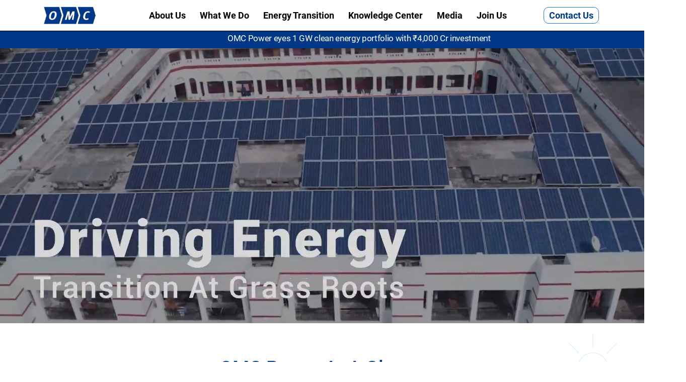

--- FILE ---
content_type: text/html; charset=UTF-8
request_url: https://www.omcpower.com/blog/powering-off-grid-telecom-and-leading-rural-electrification
body_size: 18482
content:
<!DOCTYPE html><html lang="en" data-critters-container><head>
  <meta charset="utf-8">
  <title>OMC Power - Renewable Energy Company in India | Energy Transition</title>
  <base href="/">
  <meta name="viewport" content="width=device-width, initial-scale=1">
  <link rel="icon" type="image/x-icon" href="favicon.ico">
  <link rel="manifest" href="manifest.webmanifest">
  <meta name="theme-color" content="#1976d2">

  <meta name="robots" content="follow, index">
<link rel="canonical" href="https://www.omcpower.com/">
<meta name="geo.region" content="IN">
<meta name="google-site-verification" content="gxIPgFxV4GEYl03jcvS2MaW4ycqa1jC1rJGbrkDKoaY">
<meta name="msvalidate.01" content="13386AC56F8D8B5F7AA55365D5CD1FA8">
<meta name="p:domain_verify" content="4982214b4e2043eea6faf12e1e176332">

<!-- OG -->
<meta property="og:title" content="OMC Power - Renewable Energy Company in India | Energy Transition">
<meta property="og:site_name" content="OMC Power">
<meta property="og:url" content="https://www.omcpower.com">
<meta property="og:description" content="OMC Power is a reliable Renewable Energy Company in India. We provide distributed renewable energy in rural areas of India. We have 350 solar power plants across India.">
<meta property="og:type" content="website">
<meta property="og:image" content="https://www.omcpower.com/assets/images/omc_logo_download-page.png">


  <!-- twitter -->
<meta name="twitter:card" content="summary">
<meta name="twitter:site" content="@omcpower">
<meta name="twitter:title" content="OMC Power - Renewable Energy Company in India | Energy Transition">
<meta name="twitter:description" content="OMC Power is a reliable Renewable Energy Company in India. We provide distributed renewable energy in rural areas of India. We have 350 solar power plants across India. ">
<meta name="twitter:image" content="https://www.omcpower.com/assets/images/omc_logo_download-page.png">
<meta name="twitter:url" content="https://www.omcpower.com/">


<!-- Google tag (gtag.js) -->
<script async src="https://www.googletagmanager.com/gtag/js?id=G-SVF9C4MT1H"></script>
<script>
  window.dataLayer = window.dataLayer || [];
  function gtag(){dataLayer.push(arguments);}
  gtag('js', new Date());

  gtag('config', 'G-SVF9C4MT1H');
</script>


<script>(function(w,d,s,l,i){w[l]=w[l]||[];w[l].push({'gtm.start':
  new Date().getTime(),event:'gtm.js'});var f=d.getElementsByTagName(s)[0],
  j=d.createElement(s),dl=l!='dataLayer'?'&l='+l:'';j.async=true;j.src=
  'https://www.googletagmanager.com/gtm.js?id='+i+dl;f.parentNode.insertBefore(j,f);
  })(window,document,'script','dataLayer','GTM-MV7HHT4');</script>

<script type="application/ld+json">
    {
      "@context": "https://schema.org",
      "@type": "Organization",
      "name": "OMC Power Private Limited",
      "url": "https://www.omcpower.com",
      "logo": "https://www.omcpower.com/assets/images/omc_logo_download-page.png",
      "sameAs": [
        "https://www.facebook.com/omcpower1",
        "https://twitter.com/omcpower",
        "https://www.instagram.com/omc.power/",
        "https://www.youtube.com/@omc_power",
        "https://www.linkedin.com/company/omcpower",
        "https://www.pinterest.com/omc_power"
      ]
    }
    </script>
    <script type="application/ld+json">
      {
        "@context": "https://schema.org",
        "@type": "LocalBusiness",
        "name": "OMC Power Private Limited",
        "image": "https://www.omcpower.com/assets/images/omc_logo_download-page.png",
        "@id": "",
        "url": "https://www.omcpower.com/",
        "telephone": "8860638804",
        "address": {
          "@type": "PostalAddress",
          "streetAddress": "603, Tower B, Unitech Business Zone, Nirvana Country, Sector 50,",
          "addressLocality": "Gurgaon",
          "postalCode": "122018",
          "addressCountry": "IN"
        },
        "openingHoursSpecification": {
          "@type": "OpeningHoursSpecification",
          "dayOfWeek": [
            "Monday",
            "Tuesday",
            "Wednesday",
            "Thursday",
            "Friday",
            "Saturday"
          ],
          "opens": "09:00",
          "closes": "18:00"
        } 
      }
      </script>




<style>@charset "UTF-8";.fa{font-family:var(--fa-style-family,"Font Awesome 6 Free");font-weight:var(--fa-style,900)}.fa,.fab{-moz-osx-font-smoothing:grayscale;-webkit-font-smoothing:antialiased;display:var(--fa-display,inline-block);font-style:normal;font-variant:normal;line-height:1;text-rendering:auto}.fab{font-family:"Font Awesome 6 Brands"}@-webkit-keyframes fa-beat{0%,90%{-webkit-transform:scale(1);transform:scale(1)}45%{-webkit-transform:scale(var(--fa-beat-scale,1.25));transform:scale(var(--fa-beat-scale,1.25))}}@-webkit-keyframes fa-bounce{0%{-webkit-transform:scale(1) translateY(0);transform:scale(1) translateY(0)}10%{-webkit-transform:scale(var(--fa-bounce-start-scale-x,1.1),var(--fa-bounce-start-scale-y,.9)) translateY(0);transform:scale(var(--fa-bounce-start-scale-x,1.1),var(--fa-bounce-start-scale-y,.9)) translateY(0)}30%{-webkit-transform:scale(var(--fa-bounce-jump-scale-x,.9),var(--fa-bounce-jump-scale-y,1.1)) translateY(var(--fa-bounce-height,-.5em));transform:scale(var(--fa-bounce-jump-scale-x,.9),var(--fa-bounce-jump-scale-y,1.1)) translateY(var(--fa-bounce-height,-.5em))}50%{-webkit-transform:scale(var(--fa-bounce-land-scale-x,1.05),var(--fa-bounce-land-scale-y,.95)) translateY(0);transform:scale(var(--fa-bounce-land-scale-x,1.05),var(--fa-bounce-land-scale-y,.95)) translateY(0)}57%{-webkit-transform:scale(1) translateY(var(--fa-bounce-rebound,-.125em));transform:scale(1) translateY(var(--fa-bounce-rebound,-.125em))}64%{-webkit-transform:scale(1) translateY(0);transform:scale(1) translateY(0)}to{-webkit-transform:scale(1) translateY(0);transform:scale(1) translateY(0)}}@-webkit-keyframes fa-fade{50%{opacity:var(--fa-fade-opacity,.4)}}@-webkit-keyframes fa-beat-fade{0%,to{opacity:var(--fa-beat-fade-opacity,.4);-webkit-transform:scale(1);transform:scale(1)}50%{opacity:1;-webkit-transform:scale(var(--fa-beat-fade-scale,1.125));transform:scale(var(--fa-beat-fade-scale,1.125))}}@-webkit-keyframes fa-flip{50%{-webkit-transform:rotate3d(var(--fa-flip-x,0),var(--fa-flip-y,1),var(--fa-flip-z,0),var(--fa-flip-angle,-180deg));transform:rotate3d(var(--fa-flip-x,0),var(--fa-flip-y,1),var(--fa-flip-z,0),var(--fa-flip-angle,-180deg))}}@-webkit-keyframes fa-shake{0%{-webkit-transform:rotate(-15deg);transform:rotate(-15deg)}4%{-webkit-transform:rotate(15deg);transform:rotate(15deg)}8%,24%{-webkit-transform:rotate(-18deg);transform:rotate(-18deg)}12%,28%{-webkit-transform:rotate(18deg);transform:rotate(18deg)}16%{-webkit-transform:rotate(-22deg);transform:rotate(-22deg)}20%{-webkit-transform:rotate(22deg);transform:rotate(22deg)}32%{-webkit-transform:rotate(-12deg);transform:rotate(-12deg)}36%{-webkit-transform:rotate(12deg);transform:rotate(12deg)}40%,to{-webkit-transform:rotate(0deg);transform:rotate(0)}}@-webkit-keyframes fa-spin{0%{-webkit-transform:rotate(0deg);transform:rotate(0)}to{-webkit-transform:rotate(1turn);transform:rotate(1turn)}}.fa-bars:before{content:"\f0c9"}:root{--fa-style-family-brands:"Font Awesome 6 Brands";--fa-font-brands:normal 400 1em/1 "Font Awesome 6 Brands"}@font-face{font-family:"Font Awesome 6 Brands";font-style:normal;font-weight:400;font-display:block;src:url("./media/fa-brands-400-4RSXLDQT.woff2") format("woff2"),url("./media/fa-brands-400-RP3MZ4AX.ttf") format("truetype")}.fab{font-weight:400}.fa-linkedin-in:before{content:"\f0e1"}.fa-x-twitter:before{content:"\e61b"}.fa-instagram:before{content:"\f16d"}.fa-facebook:before{content:"\f09a"}.fa-youtube:before{content:"\f167"}:root{--fa-font-regular:normal 400 1em/1 "Font Awesome 6 Free"}@font-face{font-family:"Font Awesome 6 Free";font-style:normal;font-weight:400;font-display:block;src:url("./media/fa-regular-400-6ODLNN6G.woff2") format("woff2"),url("./media/fa-regular-400-VE33OVPX.ttf") format("truetype")}:root{--fa-style-family-classic:"Font Awesome 6 Free";--fa-font-solid:normal 900 1em/1 "Font Awesome 6 Free"}@font-face{font-family:"Font Awesome 6 Free";font-style:normal;font-weight:900;font-display:block;src:url("./media/fa-solid-900-ZZETRIYD.woff2") format("woff2"),url("./media/fa-solid-900-BALFL4QR.ttf") format("truetype")}:root{--bs-blue:#0d6efd;--bs-indigo:#6610f2;--bs-purple:#6f42c1;--bs-pink:#d63384;--bs-red:#dc3545;--bs-orange:#fd7e14;--bs-yellow:#ffc107;--bs-green:#198754;--bs-teal:#20c997;--bs-cyan:#0dcaf0;--bs-black:#000;--bs-white:#fff;--bs-gray:#6c757d;--bs-gray-dark:#343a40;--bs-gray-100:#f8f9fa;--bs-gray-200:#e9ecef;--bs-gray-300:#dee2e6;--bs-gray-400:#ced4da;--bs-gray-500:#adb5bd;--bs-gray-600:#6c757d;--bs-gray-700:#495057;--bs-gray-800:#343a40;--bs-gray-900:#212529;--bs-primary:#0d6efd;--bs-secondary:#6c757d;--bs-success:#198754;--bs-info:#0dcaf0;--bs-warning:#ffc107;--bs-danger:#dc3545;--bs-light:#f8f9fa;--bs-dark:#212529;--bs-primary-rgb:13,110,253;--bs-secondary-rgb:108,117,125;--bs-success-rgb:25,135,84;--bs-info-rgb:13,202,240;--bs-warning-rgb:255,193,7;--bs-danger-rgb:220,53,69;--bs-light-rgb:248,249,250;--bs-dark-rgb:33,37,41;--bs-primary-text-emphasis:#052c65;--bs-secondary-text-emphasis:#2b2f32;--bs-success-text-emphasis:#0a3622;--bs-info-text-emphasis:#055160;--bs-warning-text-emphasis:#664d03;--bs-danger-text-emphasis:#58151c;--bs-light-text-emphasis:#495057;--bs-dark-text-emphasis:#495057;--bs-primary-bg-subtle:#cfe2ff;--bs-secondary-bg-subtle:#e2e3e5;--bs-success-bg-subtle:#d1e7dd;--bs-info-bg-subtle:#cff4fc;--bs-warning-bg-subtle:#fff3cd;--bs-danger-bg-subtle:#f8d7da;--bs-light-bg-subtle:#fcfcfd;--bs-dark-bg-subtle:#ced4da;--bs-primary-border-subtle:#9ec5fe;--bs-secondary-border-subtle:#c4c8cb;--bs-success-border-subtle:#a3cfbb;--bs-info-border-subtle:#9eeaf9;--bs-warning-border-subtle:#ffe69c;--bs-danger-border-subtle:#f1aeb5;--bs-light-border-subtle:#e9ecef;--bs-dark-border-subtle:#adb5bd;--bs-white-rgb:255,255,255;--bs-black-rgb:0,0,0;--bs-font-sans-serif:system-ui,-apple-system,"Segoe UI",Roboto,"Helvetica Neue","Noto Sans","Liberation Sans",Arial,sans-serif,"Apple Color Emoji","Segoe UI Emoji","Segoe UI Symbol","Noto Color Emoji";--bs-font-monospace:SFMono-Regular,Menlo,Monaco,Consolas,"Liberation Mono","Courier New",monospace;--bs-gradient:linear-gradient(180deg, rgba(255, 255, 255, .15), rgba(255, 255, 255, 0));--bs-body-font-family:var(--bs-font-sans-serif);--bs-body-font-size:1rem;--bs-body-font-weight:400;--bs-body-line-height:1.5;--bs-body-color:#212529;--bs-body-color-rgb:33,37,41;--bs-body-bg:#fff;--bs-body-bg-rgb:255,255,255;--bs-emphasis-color:#000;--bs-emphasis-color-rgb:0,0,0;--bs-secondary-color:rgba(33, 37, 41, .75);--bs-secondary-color-rgb:33,37,41;--bs-secondary-bg:#e9ecef;--bs-secondary-bg-rgb:233,236,239;--bs-tertiary-color:rgba(33, 37, 41, .5);--bs-tertiary-color-rgb:33,37,41;--bs-tertiary-bg:#f8f9fa;--bs-tertiary-bg-rgb:248,249,250;--bs-heading-color:inherit;--bs-link-color:#0d6efd;--bs-link-color-rgb:13,110,253;--bs-link-decoration:underline;--bs-link-hover-color:#0a58ca;--bs-link-hover-color-rgb:10,88,202;--bs-code-color:#d63384;--bs-highlight-color:#212529;--bs-highlight-bg:#fff3cd;--bs-border-width:1px;--bs-border-style:solid;--bs-border-color:#dee2e6;--bs-border-color-translucent:rgba(0, 0, 0, .175);--bs-border-radius:.375rem;--bs-border-radius-sm:.25rem;--bs-border-radius-lg:.5rem;--bs-border-radius-xl:1rem;--bs-border-radius-xxl:2rem;--bs-border-radius-2xl:var(--bs-border-radius-xxl);--bs-border-radius-pill:50rem;--bs-box-shadow:0 .5rem 1rem rgba(0, 0, 0, .15);--bs-box-shadow-sm:0 .125rem .25rem rgba(0, 0, 0, .075);--bs-box-shadow-lg:0 1rem 3rem rgba(0, 0, 0, .175);--bs-box-shadow-inset:inset 0 1px 2px rgba(0, 0, 0, .075);--bs-focus-ring-width:.25rem;--bs-focus-ring-opacity:.25;--bs-focus-ring-color:rgba(13, 110, 253, .25);--bs-form-valid-color:#198754;--bs-form-valid-border-color:#198754;--bs-form-invalid-color:#dc3545;--bs-form-invalid-border-color:#dc3545}*,:after,:before{box-sizing:border-box}@media (prefers-reduced-motion:no-preference){:root{scroll-behavior:smooth}}body{margin:0;font-family:var(--bs-body-font-family);font-size:var(--bs-body-font-size);font-weight:var(--bs-body-font-weight);line-height:var(--bs-body-line-height);color:var(--bs-body-color);text-align:var(--bs-body-text-align);background-color:var(--bs-body-bg);-webkit-text-size-adjust:100%;-webkit-tap-highlight-color:transparent}hr{margin:1rem 0;color:inherit;border:0;border-top:var(--bs-border-width) solid;opacity:.25}h1,h2,h3,h4{margin-top:0;margin-bottom:.5rem;font-weight:500;line-height:1.2;color:var(--bs-heading-color)}h1{font-size:calc(1.375rem + 1.5vw)}@media (min-width:1200px){h1{font-size:2.5rem}}h2{font-size:calc(1.325rem + .9vw)}@media (min-width:1200px){h2{font-size:2rem}}h3{font-size:calc(1.3rem + .6vw)}@media (min-width:1200px){h3{font-size:1.75rem}}h4{font-size:calc(1.275rem + .3vw)}@media (min-width:1200px){h4{font-size:1.5rem}}p{margin-top:0;margin-bottom:1rem}ul{padding-left:2rem}ul{margin-top:0;margin-bottom:1rem}b{font-weight:bolder}small{font-size:.875em}a{color:rgba(var(--bs-link-color-rgb),var(--bs-link-opacity,1));text-decoration:underline}a:hover{--bs-link-color-rgb:var(--bs-link-hover-color-rgb)}img,svg{vertical-align:middle}button{border-radius:0}button:focus:not(:focus-visible){outline:0}button{margin:0;font-family:inherit;font-size:inherit;line-height:inherit}button{text-transform:none}[type=button],button{-webkit-appearance:button}[type=button]:not(:disabled),button:not(:disabled){cursor:pointer}iframe{border:0}.list-unstyled{padding-left:0;list-style:none}.container,.container-fluid{--bs-gutter-x:1.5rem;--bs-gutter-y:0;width:100%;padding-right:calc(var(--bs-gutter-x) * .5);padding-left:calc(var(--bs-gutter-x) * .5);margin-right:auto;margin-left:auto}@media (min-width:576px){.container{max-width:540px}}@media (min-width:768px){.container{max-width:720px}}@media (min-width:992px){.container{max-width:960px}}@media (min-width:1200px){.container{max-width:1140px}}@media (min-width:1400px){.container{max-width:1320px}}:root{--bs-breakpoint-xs:0;--bs-breakpoint-sm:576px;--bs-breakpoint-md:768px;--bs-breakpoint-lg:992px;--bs-breakpoint-xl:1200px;--bs-breakpoint-xxl:1400px}.row{--bs-gutter-x:1.5rem;--bs-gutter-y:0;display:flex;flex-wrap:wrap;margin-top:calc(-1 * var(--bs-gutter-y));margin-right:calc(-.5 * var(--bs-gutter-x));margin-left:calc(-.5 * var(--bs-gutter-x))}.row>*{flex-shrink:0;width:100%;max-width:100%;padding-right:calc(var(--bs-gutter-x) * .5);padding-left:calc(var(--bs-gutter-x) * .5);margin-top:var(--bs-gutter-y)}@media (min-width:576px){.col-sm-12{flex:0 0 auto;width:100%}}@media (min-width:768px){.col-md-3{flex:0 0 auto;width:25%}.col-md-5{flex:0 0 auto;width:41.66666667%}.col-md-6{flex:0 0 auto;width:50%}.col-md-7{flex:0 0 auto;width:58.33333333%}.col-md-12{flex:0 0 auto;width:100%}}.btn{--bs-btn-padding-x:.75rem;--bs-btn-padding-y:.375rem;--bs-btn-font-family: ;--bs-btn-font-size:1rem;--bs-btn-font-weight:400;--bs-btn-line-height:1.5;--bs-btn-color:var(--bs-body-color);--bs-btn-bg:transparent;--bs-btn-border-width:var(--bs-border-width);--bs-btn-border-color:transparent;--bs-btn-border-radius:var(--bs-border-radius);--bs-btn-hover-border-color:transparent;--bs-btn-box-shadow:inset 0 1px 0 rgba(255, 255, 255, .15),0 1px 1px rgba(0, 0, 0, .075);--bs-btn-disabled-opacity:.65;--bs-btn-focus-box-shadow:0 0 0 .25rem rgba(var(--bs-btn-focus-shadow-rgb), .5);display:inline-block;padding:var(--bs-btn-padding-y) var(--bs-btn-padding-x);font-family:var(--bs-btn-font-family);font-size:var(--bs-btn-font-size);font-weight:var(--bs-btn-font-weight);line-height:var(--bs-btn-line-height);color:var(--bs-btn-color);text-align:center;text-decoration:none;vertical-align:middle;cursor:pointer;-webkit-user-select:none;-moz-user-select:none;user-select:none;border:var(--bs-btn-border-width) solid var(--bs-btn-border-color);border-radius:var(--bs-btn-border-radius);background-color:var(--bs-btn-bg);transition:color .15s ease-in-out,background-color .15s ease-in-out,border-color .15s ease-in-out,box-shadow .15s ease-in-out}@media (prefers-reduced-motion:reduce){.btn{transition:none}}.btn:hover{color:var(--bs-btn-hover-color);background-color:var(--bs-btn-hover-bg);border-color:var(--bs-btn-hover-border-color)}.btn:focus-visible{color:var(--bs-btn-hover-color);background-color:var(--bs-btn-hover-bg);border-color:var(--bs-btn-hover-border-color);outline:0;box-shadow:var(--bs-btn-focus-box-shadow)}.btn.active,.btn:first-child:active{color:var(--bs-btn-active-color);background-color:var(--bs-btn-active-bg);border-color:var(--bs-btn-active-border-color)}.btn.active:focus-visible,.btn:first-child:active:focus-visible{box-shadow:var(--bs-btn-focus-box-shadow)}.btn:disabled{color:var(--bs-btn-disabled-color);pointer-events:none;background-color:var(--bs-btn-disabled-bg);border-color:var(--bs-btn-disabled-border-color);opacity:var(--bs-btn-disabled-opacity)}.btn-outline-light{--bs-btn-color:#f8f9fa;--bs-btn-border-color:#f8f9fa;--bs-btn-hover-color:#000;--bs-btn-hover-bg:#f8f9fa;--bs-btn-hover-border-color:#f8f9fa;--bs-btn-focus-shadow-rgb:248,249,250;--bs-btn-active-color:#000;--bs-btn-active-bg:#f8f9fa;--bs-btn-active-border-color:#f8f9fa;--bs-btn-active-shadow:inset 0 3px 5px rgba(0, 0, 0, .125);--bs-btn-disabled-color:#f8f9fa;--bs-btn-disabled-bg:transparent;--bs-btn-disabled-border-color:#f8f9fa;--bs-gradient:none}.btn-sm{--bs-btn-padding-y:.25rem;--bs-btn-padding-x:.5rem;--bs-btn-font-size:.875rem;--bs-btn-border-radius:var(--bs-border-radius-sm)}.collapse:not(.show){display:none}.nav-link{display:block;padding:var(--bs-nav-link-padding-y) var(--bs-nav-link-padding-x);font-size:var(--bs-nav-link-font-size);font-weight:var(--bs-nav-link-font-weight);color:var(--bs-nav-link-color);text-decoration:none;background:0 0;border:0;transition:color .15s ease-in-out,background-color .15s ease-in-out,border-color .15s ease-in-out}@media (prefers-reduced-motion:reduce){.nav-link{transition:none}}.nav-link:focus,.nav-link:hover{color:var(--bs-nav-link-hover-color)}.nav-link:focus-visible{outline:0;box-shadow:0 0 0 .25rem #0d6efd40}.nav-link:disabled{color:var(--bs-nav-link-disabled-color);pointer-events:none;cursor:default}.navbar{--bs-navbar-padding-x:0;--bs-navbar-padding-y:.5rem;--bs-navbar-color:rgba(var(--bs-emphasis-color-rgb), .65);--bs-navbar-hover-color:rgba(var(--bs-emphasis-color-rgb), .8);--bs-navbar-disabled-color:rgba(var(--bs-emphasis-color-rgb), .3);--bs-navbar-active-color:rgba(var(--bs-emphasis-color-rgb), 1);--bs-navbar-brand-padding-y:.3125rem;--bs-navbar-brand-margin-end:1rem;--bs-navbar-brand-font-size:1.25rem;--bs-navbar-brand-color:rgba(var(--bs-emphasis-color-rgb), 1);--bs-navbar-brand-hover-color:rgba(var(--bs-emphasis-color-rgb), 1);--bs-navbar-nav-link-padding-x:.5rem;--bs-navbar-toggler-padding-y:.25rem;--bs-navbar-toggler-padding-x:.75rem;--bs-navbar-toggler-font-size:1.25rem;--bs-navbar-toggler-icon-bg:url("data:image/svg+xml,%3csvg xmlns='http://www.w3.org/2000/svg' viewBox='0 0 30 30'%3e%3cpath stroke='rgba%2833, 37, 41, 0.75%29' stroke-linecap='round' stroke-miterlimit='10' stroke-width='2' d='M4 7h22M4 15h22M4 23h22'/%3e%3c/svg%3e");--bs-navbar-toggler-border-color:rgba(var(--bs-emphasis-color-rgb), .15);--bs-navbar-toggler-border-radius:var(--bs-border-radius);--bs-navbar-toggler-focus-width:.25rem;--bs-navbar-toggler-transition:box-shadow .15s ease-in-out;position:relative;display:flex;flex-wrap:wrap;align-items:center;justify-content:space-between;padding:var(--bs-navbar-padding-y) var(--bs-navbar-padding-x)}.navbar>.container{display:flex;flex-wrap:inherit;align-items:center;justify-content:space-between}.navbar-brand{padding-top:var(--bs-navbar-brand-padding-y);padding-bottom:var(--bs-navbar-brand-padding-y);margin-right:var(--bs-navbar-brand-margin-end);font-size:var(--bs-navbar-brand-font-size);color:var(--bs-navbar-brand-color);text-decoration:none;white-space:nowrap}.navbar-brand:focus,.navbar-brand:hover{color:var(--bs-navbar-brand-hover-color)}.navbar-nav{--bs-nav-link-padding-x:0;--bs-nav-link-padding-y:.5rem;--bs-nav-link-font-weight: ;--bs-nav-link-color:var(--bs-navbar-color);--bs-nav-link-hover-color:var(--bs-navbar-hover-color);--bs-nav-link-disabled-color:var(--bs-navbar-disabled-color);display:flex;flex-direction:column;padding-left:0;margin-bottom:0;list-style:none}.navbar-collapse{flex-basis:100%;flex-grow:1;align-items:center}.navbar-toggler{padding:var(--bs-navbar-toggler-padding-y) var(--bs-navbar-toggler-padding-x);font-size:var(--bs-navbar-toggler-font-size);line-height:1;color:var(--bs-navbar-color);background-color:transparent;border:var(--bs-border-width) solid var(--bs-navbar-toggler-border-color);border-radius:var(--bs-navbar-toggler-border-radius);transition:var(--bs-navbar-toggler-transition)}@media (prefers-reduced-motion:reduce){.navbar-toggler{transition:none}}.navbar-toggler:hover{text-decoration:none}.navbar-toggler:focus{text-decoration:none;outline:0;box-shadow:0 0 0 var(--bs-navbar-toggler-focus-width)}@media (min-width:992px){.navbar-expand-lg{flex-wrap:nowrap;justify-content:flex-start}.navbar-expand-lg .navbar-nav{flex-direction:row}.navbar-expand-lg .navbar-nav .nav-link{padding-right:var(--bs-navbar-nav-link-padding-x);padding-left:var(--bs-navbar-nav-link-padding-x)}.navbar-expand-lg .navbar-collapse{display:flex!important;flex-basis:auto}.navbar-expand-lg .navbar-toggler{display:none}}.navbar-dark{--bs-navbar-color:rgba(255, 255, 255, .55);--bs-navbar-hover-color:rgba(255, 255, 255, .75);--bs-navbar-disabled-color:rgba(255, 255, 255, .25);--bs-navbar-active-color:#fff;--bs-navbar-brand-color:#fff;--bs-navbar-brand-hover-color:#fff;--bs-navbar-toggler-border-color:rgba(255, 255, 255, .1);--bs-navbar-toggler-icon-bg:url("data:image/svg+xml,%3csvg xmlns='http://www.w3.org/2000/svg' viewBox='0 0 30 30'%3e%3cpath stroke='rgba%28255, 255, 255, 0.55%29' stroke-linecap='round' stroke-miterlimit='10' stroke-width='2' d='M4 7h22M4 15h22M4 23h22'/%3e%3c/svg%3e")}.card{--bs-card-spacer-y:1rem;--bs-card-spacer-x:1rem;--bs-card-title-spacer-y:.5rem;--bs-card-title-color: ;--bs-card-subtitle-color: ;--bs-card-border-width:var(--bs-border-width);--bs-card-border-color:var(--bs-border-color-translucent);--bs-card-border-radius:var(--bs-border-radius);--bs-card-box-shadow: ;--bs-card-inner-border-radius:calc(var(--bs-border-radius) - (var(--bs-border-width)));--bs-card-cap-padding-y:.5rem;--bs-card-cap-padding-x:1rem;--bs-card-cap-bg:rgba(var(--bs-body-color-rgb), .03);--bs-card-cap-color: ;--bs-card-height: ;--bs-card-color: ;--bs-card-bg:var(--bs-body-bg);--bs-card-img-overlay-padding:1rem;--bs-card-group-margin:.75rem;position:relative;display:flex;flex-direction:column;min-width:0;height:var(--bs-card-height);color:var(--bs-body-color);word-wrap:break-word;background-color:var(--bs-card-bg);background-clip:border-box;border:var(--bs-card-border-width) solid var(--bs-card-border-color);border-radius:var(--bs-card-border-radius)}.fixed-top{position:fixed;top:0;right:0;left:0;z-index:1030}.d-grid{display:grid!important}.d-table{display:table!important}.d-table-cell{display:table-cell!important}.d-flex{display:flex!important}.d-none{display:none!important}.border-0{border:0!important}.border-1{border-width:1px!important}.w-100{width:100%!important}.h-100{height:100%!important}.m-0{margin:0!important}.m-3{margin:1rem!important}.m-4{margin:1.5rem!important}.m-auto{margin:auto!important}.mx-3{margin-right:1rem!important;margin-left:1rem!important}.mx-auto{margin-right:auto!important;margin-left:auto!important}.mt-0{margin-top:0!important}.mt-4{margin-top:1.5rem!important}.me-0{margin-right:0!important}.me-1{margin-right:.25rem!important}.me-2{margin-right:.5rem!important}.me-3{margin-right:1rem!important}.me-4{margin-right:1.5rem!important}.mb-0{margin-bottom:0!important}.mb-1{margin-bottom:.25rem!important}.mb-2{margin-bottom:.5rem!important}.mb-3{margin-bottom:1rem!important}.mb-4{margin-bottom:1.5rem!important}.mb-5{margin-bottom:3rem!important}.ms-3{margin-left:1rem!important}.ms-4{margin-left:1.5rem!important}.p-0{padding:0!important}.p-2{padding:.5rem!important}.px-2{padding-right:.5rem!important;padding-left:.5rem!important}.py-1{padding-top:.25rem!important;padding-bottom:.25rem!important}.py-5{padding-top:3rem!important;padding-bottom:3rem!important}.pt-2{padding-top:.5rem!important}.pe-4{padding-right:1.5rem!important}.pb-0{padding-bottom:0!important}.pb-2{padding-bottom:.5rem!important}.pb-5{padding-bottom:3rem!important}.text-start{text-align:left!important}.text-end{text-align:right!important}.text-center{text-align:center!important}.text-decoration-none{text-decoration:none!important}.text-capitalize{text-transform:capitalize!important}.text-light{--bs-text-opacity:1;color:rgba(var(--bs-light-rgb),var(--bs-text-opacity))!important}.bg-light{--bs-bg-opacity:1;background-color:rgba(var(--bs-light-rgb),var(--bs-bg-opacity))!important}.bg-white{--bs-bg-opacity:1;background-color:rgba(var(--bs-white-rgb),var(--bs-bg-opacity))!important}.z-3{z-index:3!important}@media (min-width:768px){.d-md-block{display:block!important}.m-md-0{margin:0!important}.m-md-5{margin:3rem!important}.mx-md-0{margin-right:0!important;margin-left:0!important}.mb-md-2{margin-bottom:.5rem!important}.px-md-0{padding-right:0!important;padding-left:0!important}.px-md-4{padding-right:1.5rem!important;padding-left:1.5rem!important}.px-md-5{padding-right:3rem!important;padding-left:3rem!important}.pt-md-0{padding-top:0!important}.text-md-start{text-align:left!important}.text-md-end{text-align:right!important}}@media (min-width:992px){.px-lg-5{padding-right:3rem!important;padding-left:3rem!important}.text-lg-start{text-align:left!important}}@font-face{font-family:Roboto;font-style:normal;font-weight:100;font-display:swap;src:local("Roboto Thin"),local("Roboto-Thin"),url(https://fonts.gstatic.com/s/roboto/v20/KFOkCnqEu92Fr1MmgVxFIzIFKw.woff2) format("woff2");unicode-range:U+0460-052F,U+1C80-1C88,U+20B4,U+2DE0-2DFF,U+A640-A69F,U+FE2E-FE2F}@font-face{font-family:Roboto;font-style:normal;font-weight:100;font-display:swap;src:local("Roboto Thin"),local("Roboto-Thin"),url(https://fonts.gstatic.com/s/roboto/v20/KFOkCnqEu92Fr1MmgVxMIzIFKw.woff2) format("woff2");unicode-range:U+0400-045F,U+0490-0491,U+04B0-04B1,U+2116}@font-face{font-family:Roboto;font-style:normal;font-weight:100;font-display:swap;src:local("Roboto Thin"),local("Roboto-Thin"),url(https://fonts.gstatic.com/s/roboto/v20/KFOkCnqEu92Fr1MmgVxEIzIFKw.woff2) format("woff2");unicode-range:U+1F00-1FFF}@font-face{font-family:Roboto;font-style:normal;font-weight:100;font-display:swap;src:local("Roboto Thin"),local("Roboto-Thin"),url(https://fonts.gstatic.com/s/roboto/v20/KFOkCnqEu92Fr1MmgVxLIzIFKw.woff2) format("woff2");unicode-range:U+0370-03FF}@font-face{font-family:Roboto;font-style:normal;font-weight:100;font-display:swap;src:local("Roboto Thin"),local("Roboto-Thin"),url(https://fonts.gstatic.com/s/roboto/v20/KFOkCnqEu92Fr1MmgVxHIzIFKw.woff2) format("woff2");unicode-range:U+0102-0103,U+0110-0111,U+0128-0129,U+0168-0169,U+01A0-01A1,U+01AF-01B0,U+1EA0-1EF9,U+20AB}@font-face{font-family:Roboto;font-style:normal;font-weight:100;font-display:swap;src:local("Roboto Thin"),local("Roboto-Thin"),url(https://fonts.gstatic.com/s/roboto/v20/KFOkCnqEu92Fr1MmgVxGIzIFKw.woff2) format("woff2");unicode-range:U+0100-024F,U+0259,U+1E00-1EFF,U+2020,U+20A0-20AB,U+20AD-20CF,U+2113,U+2C60-2C7F,U+A720-A7FF}@font-face{font-family:Roboto;font-style:normal;font-weight:100;font-display:swap;src:local("Roboto Thin"),local("Roboto-Thin"),url(https://fonts.gstatic.com/s/roboto/v20/KFOkCnqEu92Fr1MmgVxIIzI.woff2) format("woff2");unicode-range:U+0000-00FF,U+0131,U+0152-0153,U+02BB-02BC,U+02C6,U+02DA,U+02DC,U+2000-206F,U+2074,U+20AC,U+2122,U+2191,U+2193,U+2212,U+2215,U+FEFF,U+FFFD}@font-face{font-family:Roboto;font-style:normal;font-weight:300;font-display:swap;src:local("Roboto Light"),local("Roboto-Light"),url(https://fonts.gstatic.com/s/roboto/v20/KFOlCnqEu92Fr1MmSU5fCRc4EsA.woff2) format("woff2");unicode-range:U+0460-052F,U+1C80-1C88,U+20B4,U+2DE0-2DFF,U+A640-A69F,U+FE2E-FE2F}@font-face{font-family:Roboto;font-style:normal;font-weight:300;font-display:swap;src:local("Roboto Light"),local("Roboto-Light"),url(https://fonts.gstatic.com/s/roboto/v20/KFOlCnqEu92Fr1MmSU5fABc4EsA.woff2) format("woff2");unicode-range:U+0400-045F,U+0490-0491,U+04B0-04B1,U+2116}@font-face{font-family:Roboto;font-style:normal;font-weight:300;font-display:swap;src:local("Roboto Light"),local("Roboto-Light"),url(https://fonts.gstatic.com/s/roboto/v20/KFOlCnqEu92Fr1MmSU5fCBc4EsA.woff2) format("woff2");unicode-range:U+1F00-1FFF}@font-face{font-family:Roboto;font-style:normal;font-weight:300;font-display:swap;src:local("Roboto Light"),local("Roboto-Light"),url(https://fonts.gstatic.com/s/roboto/v20/KFOlCnqEu92Fr1MmSU5fBxc4EsA.woff2) format("woff2");unicode-range:U+0370-03FF}@font-face{font-family:Roboto;font-style:normal;font-weight:300;font-display:swap;src:local("Roboto Light"),local("Roboto-Light"),url(https://fonts.gstatic.com/s/roboto/v20/KFOlCnqEu92Fr1MmSU5fCxc4EsA.woff2) format("woff2");unicode-range:U+0102-0103,U+0110-0111,U+0128-0129,U+0168-0169,U+01A0-01A1,U+01AF-01B0,U+1EA0-1EF9,U+20AB}@font-face{font-family:Roboto;font-style:normal;font-weight:300;font-display:swap;src:local("Roboto Light"),local("Roboto-Light"),url(https://fonts.gstatic.com/s/roboto/v20/KFOlCnqEu92Fr1MmSU5fChc4EsA.woff2) format("woff2");unicode-range:U+0100-024F,U+0259,U+1E00-1EFF,U+2020,U+20A0-20AB,U+20AD-20CF,U+2113,U+2C60-2C7F,U+A720-A7FF}@font-face{font-family:Roboto;font-style:normal;font-weight:300;font-display:swap;src:local("Roboto Light"),local("Roboto-Light"),url(https://fonts.gstatic.com/s/roboto/v20/KFOlCnqEu92Fr1MmSU5fBBc4.woff2) format("woff2");unicode-range:U+0000-00FF,U+0131,U+0152-0153,U+02BB-02BC,U+02C6,U+02DA,U+02DC,U+2000-206F,U+2074,U+20AC,U+2122,U+2191,U+2193,U+2212,U+2215,U+FEFF,U+FFFD}@font-face{font-family:Roboto;font-style:normal;font-weight:400;font-display:swap;src:local("Roboto"),local("Roboto-Regular"),url(https://fonts.gstatic.com/s/roboto/v20/KFOmCnqEu92Fr1Mu72xKOzY.woff2) format("woff2");unicode-range:U+0460-052F,U+1C80-1C88,U+20B4,U+2DE0-2DFF,U+A640-A69F,U+FE2E-FE2F}@font-face{font-family:Roboto;font-style:normal;font-weight:400;font-display:swap;src:local("Roboto"),local("Roboto-Regular"),url(https://fonts.gstatic.com/s/roboto/v20/KFOmCnqEu92Fr1Mu5mxKOzY.woff2) format("woff2");unicode-range:U+0400-045F,U+0490-0491,U+04B0-04B1,U+2116}@font-face{font-family:Roboto;font-style:normal;font-weight:400;font-display:swap;src:local("Roboto"),local("Roboto-Regular"),url(https://fonts.gstatic.com/s/roboto/v20/KFOmCnqEu92Fr1Mu7mxKOzY.woff2) format("woff2");unicode-range:U+1F00-1FFF}@font-face{font-family:Roboto;font-style:normal;font-weight:400;font-display:swap;src:local("Roboto"),local("Roboto-Regular"),url(https://fonts.gstatic.com/s/roboto/v20/KFOmCnqEu92Fr1Mu4WxKOzY.woff2) format("woff2");unicode-range:U+0370-03FF}@font-face{font-family:Roboto;font-style:normal;font-weight:400;font-display:swap;src:local("Roboto"),local("Roboto-Regular"),url(https://fonts.gstatic.com/s/roboto/v20/KFOmCnqEu92Fr1Mu7WxKOzY.woff2) format("woff2");unicode-range:U+0102-0103,U+0110-0111,U+0128-0129,U+0168-0169,U+01A0-01A1,U+01AF-01B0,U+1EA0-1EF9,U+20AB}@font-face{font-family:Roboto;font-style:normal;font-weight:400;font-display:swap;src:local("Roboto"),local("Roboto-Regular"),url(https://fonts.gstatic.com/s/roboto/v20/KFOmCnqEu92Fr1Mu7GxKOzY.woff2) format("woff2");unicode-range:U+0100-024F,U+0259,U+1E00-1EFF,U+2020,U+20A0-20AB,U+20AD-20CF,U+2113,U+2C60-2C7F,U+A720-A7FF}@font-face{font-family:Roboto;font-style:normal;font-weight:400;font-display:swap;src:local("Roboto"),local("Roboto-Regular"),url(https://fonts.gstatic.com/s/roboto/v20/KFOmCnqEu92Fr1Mu4mxK.woff2) format("woff2");unicode-range:U+0000-00FF,U+0131,U+0152-0153,U+02BB-02BC,U+02C6,U+02DA,U+02DC,U+2000-206F,U+2074,U+20AC,U+2122,U+2191,U+2193,U+2212,U+2215,U+FEFF,U+FFFD}@font-face{font-family:Roboto;font-style:normal;font-weight:500;font-display:swap;src:local("Roboto Medium"),local("Roboto-Medium"),url(https://fonts.gstatic.com/s/roboto/v20/KFOlCnqEu92Fr1MmEU9fCRc4EsA.woff2) format("woff2");unicode-range:U+0460-052F,U+1C80-1C88,U+20B4,U+2DE0-2DFF,U+A640-A69F,U+FE2E-FE2F}@font-face{font-family:Roboto;font-style:normal;font-weight:500;font-display:swap;src:local("Roboto Medium"),local("Roboto-Medium"),url(https://fonts.gstatic.com/s/roboto/v20/KFOlCnqEu92Fr1MmEU9fABc4EsA.woff2) format("woff2");unicode-range:U+0400-045F,U+0490-0491,U+04B0-04B1,U+2116}@font-face{font-family:Roboto;font-style:normal;font-weight:500;font-display:swap;src:local("Roboto Medium"),local("Roboto-Medium"),url(https://fonts.gstatic.com/s/roboto/v20/KFOlCnqEu92Fr1MmEU9fCBc4EsA.woff2) format("woff2");unicode-range:U+1F00-1FFF}@font-face{font-family:Roboto;font-style:normal;font-weight:500;font-display:swap;src:local("Roboto Medium"),local("Roboto-Medium"),url(https://fonts.gstatic.com/s/roboto/v20/KFOlCnqEu92Fr1MmEU9fBxc4EsA.woff2) format("woff2");unicode-range:U+0370-03FF}@font-face{font-family:Roboto;font-style:normal;font-weight:500;font-display:swap;src:local("Roboto Medium"),local("Roboto-Medium"),url(https://fonts.gstatic.com/s/roboto/v20/KFOlCnqEu92Fr1MmEU9fCxc4EsA.woff2) format("woff2");unicode-range:U+0102-0103,U+0110-0111,U+0128-0129,U+0168-0169,U+01A0-01A1,U+01AF-01B0,U+1EA0-1EF9,U+20AB}@font-face{font-family:Roboto;font-style:normal;font-weight:500;font-display:swap;src:local("Roboto Medium"),local("Roboto-Medium"),url(https://fonts.gstatic.com/s/roboto/v20/KFOlCnqEu92Fr1MmEU9fChc4EsA.woff2) format("woff2");unicode-range:U+0100-024F,U+0259,U+1E00-1EFF,U+2020,U+20A0-20AB,U+20AD-20CF,U+2113,U+2C60-2C7F,U+A720-A7FF}@font-face{font-family:Roboto;font-style:normal;font-weight:500;font-display:swap;src:local("Roboto Medium"),local("Roboto-Medium"),url(https://fonts.gstatic.com/s/roboto/v20/KFOlCnqEu92Fr1MmEU9fBBc4.woff2) format("woff2");unicode-range:U+0000-00FF,U+0131,U+0152-0153,U+02BB-02BC,U+02C6,U+02DA,U+02DC,U+2000-206F,U+2074,U+20AC,U+2122,U+2191,U+2193,U+2212,U+2215,U+FEFF,U+FFFD}@font-face{font-family:Roboto;font-style:normal;font-weight:700;font-display:swap;src:local("Roboto Bold"),local("Roboto-Bold"),url(https://fonts.gstatic.com/s/roboto/v20/KFOlCnqEu92Fr1MmWUlfCRc4EsA.woff2) format("woff2");unicode-range:U+0460-052F,U+1C80-1C88,U+20B4,U+2DE0-2DFF,U+A640-A69F,U+FE2E-FE2F}@font-face{font-family:Roboto;font-style:normal;font-weight:700;font-display:swap;src:local("Roboto Bold"),local("Roboto-Bold"),url(https://fonts.gstatic.com/s/roboto/v20/KFOlCnqEu92Fr1MmWUlfABc4EsA.woff2) format("woff2");unicode-range:U+0400-045F,U+0490-0491,U+04B0-04B1,U+2116}@font-face{font-family:Roboto;font-style:normal;font-weight:700;font-display:swap;src:local("Roboto Bold"),local("Roboto-Bold"),url(https://fonts.gstatic.com/s/roboto/v20/KFOlCnqEu92Fr1MmWUlfCBc4EsA.woff2) format("woff2");unicode-range:U+1F00-1FFF}@font-face{font-family:Roboto;font-style:normal;font-weight:700;font-display:swap;src:local("Roboto Bold"),local("Roboto-Bold"),url(https://fonts.gstatic.com/s/roboto/v20/KFOlCnqEu92Fr1MmWUlfBxc4EsA.woff2) format("woff2");unicode-range:U+0370-03FF}@font-face{font-family:Roboto;font-style:normal;font-weight:700;font-display:swap;src:local("Roboto Bold"),local("Roboto-Bold"),url(https://fonts.gstatic.com/s/roboto/v20/KFOlCnqEu92Fr1MmWUlfCxc4EsA.woff2) format("woff2");unicode-range:U+0102-0103,U+0110-0111,U+0128-0129,U+0168-0169,U+01A0-01A1,U+01AF-01B0,U+1EA0-1EF9,U+20AB}@font-face{font-family:Roboto;font-style:normal;font-weight:700;font-display:swap;src:local("Roboto Bold"),local("Roboto-Bold"),url(https://fonts.gstatic.com/s/roboto/v20/KFOlCnqEu92Fr1MmWUlfChc4EsA.woff2) format("woff2");unicode-range:U+0100-024F,U+0259,U+1E00-1EFF,U+2020,U+20A0-20AB,U+20AD-20CF,U+2113,U+2C60-2C7F,U+A720-A7FF}@font-face{font-family:Roboto;font-style:normal;font-weight:700;font-display:swap;src:local("Roboto Bold"),local("Roboto-Bold"),url(https://fonts.gstatic.com/s/roboto/v20/KFOlCnqEu92Fr1MmWUlfBBc4.woff2) format("woff2");unicode-range:U+0000-00FF,U+0131,U+0152-0153,U+02BB-02BC,U+02C6,U+02DA,U+02DC,U+2000-206F,U+2074,U+20AC,U+2122,U+2191,U+2193,U+2212,U+2215,U+FEFF,U+FFFD}.owl-carousel,.owl-carousel .owl-item{-webkit-tap-highlight-color:transparent;position:relative}.owl-carousel{display:none;width:100%;z-index:1}.owl-carousel .owl-stage{position:relative;-ms-touch-action:pan-Y;touch-action:manipulation;-moz-backface-visibility:hidden}.owl-carousel .owl-stage:after{content:".";display:block;clear:both;visibility:hidden;line-height:0;height:0}.owl-carousel .owl-stage-outer{position:relative;overflow:hidden;-webkit-transform:translate3d(0,0,0)}.owl-carousel .owl-item{-webkit-backface-visibility:hidden;-moz-backface-visibility:hidden;-ms-backface-visibility:hidden;-webkit-transform:translate3d(0,0,0);-moz-transform:translate3d(0,0,0);-ms-transform:translate3d(0,0,0)}.owl-carousel .owl-item{min-height:1px;float:left;-webkit-backface-visibility:hidden;-webkit-touch-callout:none}.owl-carousel .owl-item img{display:block;width:100%}.owl-carousel.owl-loaded{display:block}.owl-carousel .owl-dot,.owl-carousel .owl-nav .owl-next,.owl-carousel .owl-nav .owl-prev{cursor:pointer;-webkit-user-select:none;-khtml-user-select:none;-moz-user-select:none;-ms-user-select:none;user-select:none}.owl-theme .owl-dots,.owl-theme .owl-nav{text-align:center;-webkit-tap-highlight-color:transparent}.owl-theme .owl-nav{margin-top:10px}.owl-theme .owl-nav [class*=owl-]{color:#fff;font-size:14px;margin:5px;padding:4px 7px;background:#D6D6D6;display:inline-block;cursor:pointer;border-radius:3px}.owl-theme .owl-nav [class*=owl-]:hover{background:#869791;color:#fff;text-decoration:none}.owl-theme .owl-dots .owl-dot{display:inline-block;zoom:1}.owl-theme .owl-dots .owl-dot span{width:10px;height:10px;margin:5px 7px;background:#D6D6D6;display:block;-webkit-backface-visibility:visible;transition:opacity .2s ease;border-radius:30px}.owl-theme .owl-dots .owl-dot.active span,.owl-theme .owl-dots .owl-dot:hover span{background:#869791}body{padding-top:3.5rem;font-family:Roboto,sans-serif}.bg-light{background-color:#e8f2fc!important}.primary-text{color:#013888}.owl-theme .owl-nav [class*=owl-]:hover{background:#013888;color:#fff;text-decoration:none}.ml--25{margin-left:-25px}.py-60px{padding-top:60px;padding-bottom:60px}.v-center{vertical-align:middle}.min-h-80,.min-h-60{min-height:80px}.min-h-120{min-height:120px}.h-100{height:100%}.max-100{max-width:100px}.min-h-150{min-height:150px}.pb-70px{padding-bottom:70px!important}.text-justify{text-align:justify!important}.mt--50px{margin-top:-50px!important}.max-250{max-width:250px}.head-text{font-size:38px;margin-bottom:30px;font-weight:700;font-weight:500!important}p{font-size:16px;font-family:Roboto}.text-500{font-weight:500}.p-15px{padding:15px!important}.mt--20px{margin-top:-20px!important}.left-10p{left:10%!important}.right-10p{right:10%!important}.shadow-card{background:#FFF;box-shadow:#3c40434d 1px 2px 4px,#3c404326 0 2px 6px 2px}.shadow-card-no-bg{box-shadow:#3c40434d 1px 2px 4px,#3c404326 0 2px 6px 2px}.text-decoration-none{text-decoration:none}.text-medium{font-size:20px!important}.head-text:after{display:block;clear:both;content:"";position:relative;left:0;bottom:0;height:4px;width:110px;border-bottom:3.5px solid #3AD938;margin:0 auto;padding:8px 0}.explore{border-radius:40px;background:#22549C;color:#fff;text-align:center;text-decoration:none;width:140px;padding:6px}.text-18{font-size:18px!important}.line-30{line-height:30px!important}.text-14{font-size:14px}.read-more-home{border-radius:40px;color:#22549c;width:100px;text-decoration:none;padding:6px;width:100%;display:block;font-size:16px}.link{cursor:pointer}.max-200{max-width:200px}.abs-right{position:absolute;right:0}.abs-left{position:absolute;left:0}.owl-prev{position:absolute;left:-100px;top:50%;translate:0px -100%}.owl-next{position:absolute;right:-100px;top:50%;translate:0px -100%}@media screen and (max-width:500px){.abs-left,.abs-right,.solar{display:none}.owl-prev{position:absolute;left:10px;top:50%;translate:0px -100%}.owl-next{position:absolute;right:10px;top:50%;translate:0px -100%}.p-15px{padding:5px!important}.text-14{font-size:14px!important;font-weight:450!important}.head-text{font-size:22px}.text-medium{font-size:17px!important}.py-60px{padding-top:20px;padding-bottom:20px}.min-h-60{min-height:40px}}.mb-40px{margin-bottom:40px}.owl-theme .owl-nav [class*=owl-]{color:#013888;font-size:44px;padding:2px 0;background:#D6D6D6;display:inline-block;cursor:pointer;border-radius:50%;height:36px;width:36px;border:4px solid #2eb62c;line-height:18px;background:white}.row.equal-cols{display:-webkit-flex;display:-ms-flexbox;display:flex;-webkit-flex-wrap:wrap;-ms-flex-wrap:wrap;flex-wrap:wrap}.row.equal-cols:before,.row.equal-cols:after{display:block}.row.equal-cols>[class*=col-]{display:-webkit-flex;display:-ms-flexbox;display:flex;-webkit-flex-direction:column;-ms-flex-direction:column;flex-direction:column}.row.equal-cols>[class*=col-]>*{-webkit-flex:1 1 auto;-ms-flex:1 1 auto;flex:1 1 auto}
</style><link rel="stylesheet" href="styles-7BGXOROT.css" media="print" onload="this.media='all'"><noscript><link rel="stylesheet" href="styles-7BGXOROT.css"></noscript><link rel="modulepreload" href="chunk-MSWHYX65.js"><link rel="modulepreload" href="chunk-LS7Z746P.js"><link rel="modulepreload" href="chunk-E3S5IALK.js"><link rel="modulepreload" href="chunk-V3Q7AUQ4.js"><link rel="modulepreload" href="chunk-5N6JBVDR.js"><link rel="modulepreload" href="chunk-77BHXJEN.js"><style ng-app-id="ng">.navbar.navbar-dark[_ngcontent-ng-c2850871255]   .navbar-nav[_ngcontent-ng-c2850871255]   .nav-item[_ngcontent-ng-c2850871255]   .nav-link[_ngcontent-ng-c2850871255]{color:#fff;font-weight:500;border-top:1px solid #09238d;border-bottom:1px solid #09238d}.navbar.navbar-dark[_ngcontent-ng-c2850871255]   .navbar-nav[_ngcontent-ng-c2850871255]   .nav-item[_ngcontent-ng-c2850871255]   .nav-link[_ngcontent-ng-c2850871255]:hover{color:#ff0;border-top:1px solid yellow;border-bottom:1px solid yellow}.nga-navbar[_ngcontent-ng-c2850871255]{-webkit-box-shadow:0 2px 5px 0 rgba(0,0,0,.16),0 11px 10px 0 rgba(0,0,0,.12);box-shadow:0 2px 5px #00000029,0 11px 10px #0000001f;background-color:#09238d}.nga-navbar-logo[_ngcontent-ng-c2850871255]{font-weight:700}.nga-navbar-logo[_ngcontent-ng-c2850871255]:hover{color:#ffffffbf}.nga-logo[_ngcontent-ng-c2850871255]{font-weight:700}.nga-logo[_ngcontent-ng-c2850871255]:hover{color:#ffffffbf}.nga-footer[_ngcontent-ng-c2850871255]{background-color:#212121;color:#fff}.nga-footer[_ngcontent-ng-c2850871255]   a[_ngcontent-ng-c2850871255]{color:#fff;text-decoration:none}.nga-footer[_ngcontent-ng-c2850871255]   a[_ngcontent-ng-c2850871255]:hover, .nga-footer[_ngcontent-ng-c2850871255]   a[_ngcontent-ng-c2850871255]:focus{color:#ff0;text-decoration:underline}.nga-footer[_ngcontent-ng-c2850871255]   .hint[_ngcontent-ng-c2850871255]{background-color:#1976d2}.nga-footer[_ngcontent-ng-c2850871255]   .hint[_ngcontent-ng-c2850871255]:hover{opacity:.8}</style><style ng-app-id="ng">.nav-link[_ngcontent-ng-c3153511818]{color:#000;font-weight:700;font-size:18px;margin-left:12px}.btn-contact[_ngcontent-ng-c3153511818]{border-radius:10px;font-weight:700;font-size:18px;border:1px solid #1976d2;padding:2px 10px}.color-blue[_ngcontent-ng-c3153511818]{color:#01347f}.contact-active[_ngcontent-ng-c3153511818]{background:#013888;color:#fff}.nga-navbar[_ngcontent-ng-c3153511818]{background-color:#fff;border-bottom:1px solid black}.nga-logo[_ngcontent-ng-c3153511818]{font-weight:500}.nga-logo[_ngcontent-ng-c3153511818]:hover{color:#ffffffbf}.nga-btn-navbar[_ngcontent-ng-c3153511818]{--bs-btn-color: #fff;--bs-btn-bg: #1976d2;--bs-btn-border-color: #1976d2;--bs-btn-hover-color: #fff;--bs-btn-hover-bg: #0b5ed7;--bs-btn-hover-border-color: #0a58ca}</style><style ng-app-id="ng">.nga-footer[_ngcontent-ng-c3804240524]{background:#EFEFEF;color:#000c;font-family:Roboto;font-size:18px;font-style:normal;font-weight:400;line-height:18px;letter-spacing:-.27px}.nga-footer[_ngcontent-ng-c3804240524]   a[_ngcontent-ng-c3804240524]{color:#484848;text-decoration:none;font-size:14px;font-weight:450}.follow-us[_ngcontent-ng-c3804240524]{display:inline-flex;min-width:70px;margin:auto}.address[_ngcontent-ng-c3804240524], .footer-p[_ngcontent-ng-c3804240524]{color:#000c;font-family:Roboto;font-size:14px;font-weight:450;line-height:18px;letter-spacing:-.2px;text-transform:capitalize}.footer-h[_ngcontent-ng-c3804240524]{color:#000;font-size:24px}.nga-footer[_ngcontent-ng-c3804240524]   a[_ngcontent-ng-c3804240524]:hover, .nga-footer[_ngcontent-ng-c3804240524]   a[_ngcontent-ng-c3804240524]:focus{color:#000c;text-decoration:none}.nga-footer[_ngcontent-ng-c3804240524]   .nga-hint[_ngcontent-ng-c3804240524]{background-color:#1976d2}.nga-footer[_ngcontent-ng-c3804240524]   .nga-hint[_ngcontent-ng-c3804240524]:hover{opacity:.8}.bar[_ngcontent-ng-c3804240524]{color:#013888;font-weight:700}.nga-btn-social[_ngcontent-ng-c3804240524]{position:relative;z-index:1;display:inline-block;overflow:hidden;vertical-align:middle;cursor:pointer;border-radius:8px;transition:all .2s ease-in-out;padding:6px}.nga-btn-social[_ngcontent-ng-c3804240524]   i[_ngcontent-ng-c3804240524]{font-size:1.25rem;line-height:32px}.scroll-to-top[_ngcontent-ng-c3804240524]{position:fixed;bottom:15px;right:4px;opacity:0;transition:all .2s ease-in-out}.show-scrollTop[_ngcontent-ng-c3804240524]{opacity:1;transition:all .2s ease-in-out}.b-li[_ngcontent-ng-c3804240524]   li[_ngcontent-ng-c3804240524]{border-bottom:1px solid gray;margin-bottom:18px!important}.nga-btn-social[_ngcontent-ng-c3804240524]   i[_ngcontent-ng-c3804240524]{display:inline-block;width:inherit;color:#fff;background-color:#a5a5a5;text-align:center;width:30px;height:30px;border-radius:10px}.nga-btn-social[_ngcontent-ng-c3804240524]:hover{-webkit-box-shadow:0 8px 17px 0 rgba(0,0,0,.2),0 6px 20px 0 rgba(0,0,0,.19);box-shadow:0 8px 17px #0003,0 6px 20px #00000030}</style><style ng-app-id="ng">.first-line[_ngcontent-ng-c4244192931]{background:#013888;color:#fff;font-family:Roboto;font-size:17px;font-style:normal;font-weight:400;line-height:normal;letter-spacing:-.33px;padding:10px 6px 6px!important}.btn-section1[_ngcontent-ng-c4244192931]{display:flex;justify-content:center;align-items:center;flex-shrink:0;color:#013888;border:1px solid #2EB62C;border-radius:20px;padding:0 6px;max-width:135px;font-size:20px}.btn-section1[_ngcontent-ng-c4244192931]:hover{background:#013888;color:#fff}.bg-section[_ngcontent-ng-c4244192931]{background-image:url(/assets/images/home/bg.png);background-repeat:no-repeat;background-size:cover}.solar[_ngcontent-ng-c4244192931]{max-width:80%;max-width:120px}.right-25[_ngcontent-ng-c4244192931]{right:25px}.left-25[_ngcontent-ng-c4244192931]{left:25px}.home-last-caraousel[_ngcontent-ng-c4244192931]   .inner[_ngcontent-ng-c4244192931]{translate:35px 35px;background:#f2f2f2;border-radius:20px}.home-last-caraousel[_ngcontent-ng-c4244192931]{position:relative;border-radius:20px}.shadow-home-card[_ngcontent-ng-c4244192931]{background:#FFF}.shadow-home-card[_ngcontent-ng-c4244192931]:hover{background:#FFF;box-shadow:#3c40434d 0 1px 2px,#3c404326 0 2px 6px 2px}.marquee-container[_ngcontent-ng-c4244192931]{width:100vw;overflow:hidden;white-space:nowrap}.marquee[_ngcontent-ng-c4244192931]{padding-left:100vw;display:inline-block;animation:_ngcontent-ng-c4244192931_marquee 5s linear infinite;animation-play-state:running}.marquee.paused[_ngcontent-ng-c4244192931], .marquee-container[_ngcontent-ng-c4244192931]:hover   .marquee[_ngcontent-ng-c4244192931]{animation-play-state:paused}@keyframes _ngcontent-ng-c4244192931_marquee{0%{transform:translate(0)}to{transform:translate(-100%)}}.all_device_responsive[_ngcontent-ng-c4244192931]{margin-top:5px}@media (min-width: 1700px) and (max-width: 1920px){.all_device_responsive[_ngcontent-ng-c4244192931]{margin-top:0;padding-bottom:2rem;padding-top:3rem}}</style><meta name="description" content="OMC Power is a reliable Renewable Energy Company in India. We provide renewable energy resources for rural development. We have 350 solar power plants in India."><style ng-app-id="ng">.owl-theme[_ngcontent-ng-c3098439908]{display:block}</style></head>

<body><!--nghm-->
  <!-- Google Tag Manager (noscript) -->
<noscript><iframe src="https://www.googletagmanager.com/ns.html?id=GTM-MV7HHT4" height="0" width="0" style="display:none;visibility:hidden"></iframe></noscript>
  <!-- End Google Tag Manager (noscript) -->
  
  
  <app-root _nghost-ng-c2850871255 ng-version="17.0.7" ngh="4" ng-server-context="ssg"><app-header _ngcontent-ng-c2850871255 _nghost-ng-c3153511818 ngh="0"><header _ngcontent-ng-c3153511818 class="navbar navbar-expand-lg navbar-dark fixed-top nga-navbar navbar-light"><nav _ngcontent-ng-c3153511818 aria-label="Main navigation" class="container"><a _ngcontent-ng-c3153511818 routerlink="/" alt="Accueil" class="navbar-brand" href="/"><img _ngcontent-ng-c3153511818 src="./assets/logo.png" height="35" alt="OMC Logo"></a><button _ngcontent-ng-c3153511818 type="button" data-bs-toggle="collapse" data-bs-target="#navbarCollapse" aria-controls="navbarCollapse" aria-expanded="false" aria-label="Toggle navigation" class="navbar-toggler"><i _ngcontent-ng-c3153511818 class="fa fa-bars color-blue"></i></button><div _ngcontent-ng-c3153511818 id="navbarCollapse" class="collapse navbar-collapse"><ul _ngcontent-ng-c3153511818 class="navbar-nav mx-auto"><li _ngcontent-ng-c3153511818 class="nav-item"><a _ngcontent-ng-c3153511818 aria-current="page" routerlink="/about" routerlinkactive="active" class="nav-link" href="/about">About Us</a></li><li _ngcontent-ng-c3153511818 class="nav-item"><a _ngcontent-ng-c3153511818 aria-current="page" routerlink="/what-we-do" routerlinkactive="active" class="nav-link" href="/what-we-do">What We Do</a></li><li _ngcontent-ng-c3153511818 class="nav-item"><a _ngcontent-ng-c3153511818 aria-current="page" routerlink="/energy-transition" routerlinkactive="active" class="nav-link" href="/energy-transition">Energy Transition</a></li><li _ngcontent-ng-c3153511818 class="nav-item"><a _ngcontent-ng-c3153511818 aria-current="page" routerlink="/knowledge-center" routerlinkactive="active" class="nav-link" href="/knowledge-center">Knowledge Center</a></li><li _ngcontent-ng-c3153511818 class="nav-item"><a _ngcontent-ng-c3153511818 aria-current="page" routerlink="/media" routerlinkactive="active" class="nav-link" href="/media">Media</a></li><li _ngcontent-ng-c3153511818 class="nav-item"><a _ngcontent-ng-c3153511818 aria-current="page" routerlink="/join-us" routerlinkactive="active" class="nav-link" href="/join-us">Join Us</a></li></ul><form _ngcontent-ng-c3153511818 class="d-flex"><button _ngcontent-ng-c3153511818 type="button" routerlinkactive="contact-active" routerlink="/contact" class="btn btn-sm btn-contact primary-text btn-outline-light me-2" tabindex="0">Contact Us</button></form></div></nav></header></app-header><main _ngcontent-ng-c2850871255><router-outlet _ngcontent-ng-c2850871255></router-outlet><app-home _nghost-ng-c4244192931 class="ng-star-inserted" ngh="3"><section _ngcontent-ng-c4244192931><div _ngcontent-ng-c4244192931 class="container-fluid"><div _ngcontent-ng-c4244192931 class="row p-0"><div _ngcontent-ng-c4244192931 class="col-md-12 p-0"><p _ngcontent-ng-c4244192931 class="first-line text-center pb-0 mb-0"><marquee _ngcontent-ng-c4244192931 scrollamount="10" onmouseover="this.stop()" onmouseout="this.start()"> OMC Power eyes 1 GW clean energy portfolio with ₹4,000 Cr investment &nbsp;&nbsp;&nbsp;&nbsp;&nbsp;&nbsp;&nbsp;&nbsp;&nbsp;&nbsp;&nbsp;&nbsp;&nbsp;&nbsp;&nbsp;&nbsp; &nbsp;&nbsp;&nbsp;&nbsp;&nbsp;&nbsp;&nbsp;&nbsp;&nbsp;&nbsp;&nbsp;&nbsp;&nbsp;&nbsp;&nbsp;&nbsp; &nbsp;&nbsp;&nbsp;&nbsp;&nbsp;&nbsp;&nbsp;&nbsp;&nbsp;&nbsp;&nbsp;&nbsp;&nbsp;&nbsp;&nbsp;&nbsp; &nbsp;&nbsp;&nbsp;&nbsp;&nbsp;&nbsp;&nbsp;&nbsp;&nbsp;&nbsp;&nbsp;&nbsp;&nbsp;&nbsp;&nbsp;&nbsp; &nbsp;&nbsp;&nbsp;&nbsp;&nbsp;&nbsp;&nbsp;&nbsp;&nbsp;&nbsp;&nbsp;&nbsp;&nbsp;&nbsp;&nbsp;&nbsp; &nbsp;&nbsp;&nbsp;&nbsp;&nbsp;&nbsp;&nbsp;&nbsp;&nbsp;&nbsp;&nbsp;&nbsp;&nbsp;&nbsp;&nbsp;&nbsp; &nbsp;&nbsp;&nbsp;&nbsp;&nbsp;&nbsp;&nbsp;&nbsp;&nbsp;&nbsp;&nbsp;&nbsp;&nbsp;&nbsp;&nbsp;&nbsp; &nbsp;&nbsp;&nbsp;&nbsp;&nbsp;&nbsp;&nbsp;&nbsp;&nbsp;&nbsp;&nbsp;&nbsp;&nbsp;&nbsp;&nbsp;&nbsp; &nbsp; OMC signed MOU with ISA &amp; Ethiopian Government to build World's largest minigrids in Ethiopia, scaling 1000 Sites &nbsp; <a _ngcontent-ng-c4244192931 href="https://www.linkedin.com/posts/omcpower_mou-signethiopiaisaomc-power-activity-7361684552307691520-2ura?utm_source=share&amp;utm_medium=member_desktop&amp;rcm=ACoAADc52ncBxxKBD_wYo1hXaR3Np8_rhY5CCYE" class="text-light">Click here</a></marquee></p><video _ngcontent-ng-c4244192931 alt="home" width="100%" preload="none" autoplay muted loop class="w-100" style="object-fit: fill; max-height: 550px;"><source _ngcontent-ng-c4244192931 src="/assets/images/home/main.mp4" type="video/mp4"> Your browser does not support the video tag. </video></div></div></div></section><section _ngcontent-ng-c4244192931 class="py-60px"><img _ngcontent-ng-c4244192931 src="/assets/images/thunder.png" class="abs-right mt--50px max-250 right-25"><h1 _ngcontent-ng-c4244192931 class="text-center mb-40px primary-text head-text text-capitalize mx-3 mx-md-0">OMC Power at a glance</h1><div _ngcontent-ng-c4244192931 class="container-fluid px-md-5"><div _ngcontent-ng-c4244192931 class="col-sm-12 col-md-12 mx-auto text-center mb-2 px-md-5"><div _ngcontent-ng-c4244192931 class="card w-100 shadow-card"><div _ngcontent-ng-c4244192931 class="w-100 p-15px"><div _ngcontent-ng-c4244192931 class="bg-light p-15px bg-red"><div _ngcontent-ng-c4244192931 class="row bg-white m-0"><div _ngcontent-ng-c4244192931 class="col-md-6 px-md-4"><div _ngcontent-ng-c4244192931 class="all_device_responsive"><p _ngcontent-ng-c4244192931 class="primary-text text-justify text-start text-medium">Embrace a future of sustainable power with OMC Power, a trailblazing Net Carbon-Positive enterprise at the forefront of energy transition solutions. Acknowledging energy as the cornerstone of progress, we wholeheartedly dedicate ourselves to delivering inclusive, reliable, and sustainable solutions. </p><p _ngcontent-ng-c4244192931 class="primary-text text-justify text-medium"> OMC Power is not merely a RE provider; we are architects of change, fostering significant economic, environmental, and social impacts. Let us together redefine the power landscape, paving the way for a greener, more sustainable tomorrow. </p></div><div _ngcontent-ng-c4244192931><a _ngcontent-ng-c4244192931 routerlink="/about" fragment="about" class="text-decoration-none border-1 mb-4 mb-md-2 btn-section1" href="/about#about">Read More</a></div></div><div _ngcontent-ng-c4244192931 class="col-md-6 p-0"><div _ngcontent-ng-c4244192931 class="h-100"><img _ngcontent-ng-c4244192931 alt="overview image" src="/assets/images/home/overview.jpg" class="w-100 h-100"></div></div></div></div></div></div></div></div></section><section _ngcontent-ng-c4244192931 class="bg-light py-60px"><div _ngcontent-ng-c4244192931 class="container-fluid"><div _ngcontent-ng-c4244192931 class="row px-2 px-md-4 equal-cols"><div _ngcontent-ng-c4244192931 class="col-md-12"><h2 _ngcontent-ng-c4244192931 class="text-center primary-text head-text">Catalyzing Change through Green Energy</h2><h3 _ngcontent-ng-c4244192931 class="text-center primary-text text-500 mb-40px">The Four Pillars of Impactful Transformation</h3></div><div _ngcontent-ng-c4244192931 class="col-md-3 ng-star-inserted"><div _ngcontent-ng-c4244192931 class="card shadow-home-card"><img _ngcontent-ng-c4244192931 class="w-100" alt="Greening Telecom Towers" src="/assets/images/home/green-energy/1.png"><h4 _ngcontent-ng-c4244192931 class="m-4 primary-text min-h-60">Greening Telecom Towers</h4><p _ngcontent-ng-c4244192931 class="ms-4 primary-text min-h-120 text-justify pe-4">Boosting the efficiency of telecom towers by substituting diesel and reducing carbon emission with green solutions</p><a _ngcontent-ng-c4244192931 class="read-more-home text-500 mb-3 me-4 pe-4 primary-text text-decoration-none text-18 text-end" href="/what-we-do#1">Read More &nbsp; <img _ngcontent-ng-c4244192931 alt="arrow" height="28px" src="/assets/svg/arrow-right.svg"></a></div></div><div _ngcontent-ng-c4244192931 class="col-md-3 ng-star-inserted"><div _ngcontent-ng-c4244192931 class="card shadow-home-card"><img _ngcontent-ng-c4244192931 class="w-100" alt="Energizing rural communities by mini-grids" src="/assets/images/home/green-energy/2.png"><h4 _ngcontent-ng-c4244192931 class="m-4 primary-text min-h-60">Energizing rural communities by mini-grids</h4><p _ngcontent-ng-c4244192931 class="ms-4 primary-text min-h-120 text-justify pe-4">Empowering businesses and communities with affordable energy offerings. We are catalyst for rural progress and livelihood empowerment</p><a _ngcontent-ng-c4244192931 class="read-more-home text-500 mb-3 me-4 pe-4 primary-text text-decoration-none text-18 text-end" href="/what-we-do#2">Read More &nbsp; <img _ngcontent-ng-c4244192931 alt="arrow" height="28px" src="/assets/svg/arrow-right.svg"></a></div></div><div _ngcontent-ng-c4244192931 class="col-md-3 ng-star-inserted"><div _ngcontent-ng-c4244192931 class="card shadow-home-card"><img _ngcontent-ng-c4244192931 class="w-100" alt="C&amp;I for fueling MSMEs" src="/assets/images/home/green-energy/3.png"><h4 _ngcontent-ng-c4244192931 class="m-4 primary-text min-h-60">C&amp;I for fueling MSMEs</h4><p _ngcontent-ng-c4244192931 class="ms-4 primary-text min-h-120 text-justify pe-4">Empowering with RE solutions thus giving freedom from grid dependence and costly diesel usage, fostering  economic resilience</p><a _ngcontent-ng-c4244192931 class="read-more-home text-500 mb-3 me-4 pe-4 primary-text text-decoration-none text-18 text-end" href="/what-we-do#3">Read More &nbsp; <img _ngcontent-ng-c4244192931 alt="arrow" height="28px" src="/assets/svg/arrow-right.svg"></a></div></div><div _ngcontent-ng-c4244192931 class="col-md-3 ng-star-inserted"><div _ngcontent-ng-c4244192931 class="card shadow-home-card"><img _ngcontent-ng-c4244192931 class="w-100" alt="Solar Rooftop Solutions" src="/assets/images/home/green-energy/4.jpg"><h4 _ngcontent-ng-c4244192931 class="m-4 primary-text min-h-60">Solar Rooftop Solutions</h4><p _ngcontent-ng-c4244192931 class="ms-4 primary-text min-h-120 text-justify pe-4">Rooftop solar solutions that are replacing grid electricity, offering end-users a reliable and eco-friendly alternative to traditional power sources</p><a _ngcontent-ng-c4244192931 class="read-more-home text-500 mb-3 me-4 pe-4 primary-text text-decoration-none text-18 text-end" href="/what-we-do#4">Read More &nbsp; <img _ngcontent-ng-c4244192931 alt="arrow" height="28px" src="/assets/svg/arrow-right.svg"></a></div></div><!----></div></div></section><section _ngcontent-ng-c4244192931 class="py-60px pb-5"><div _ngcontent-ng-c4244192931 class="container"><div _ngcontent-ng-c4244192931 class="row"><div _ngcontent-ng-c4244192931 class="col-md-12"><img _ngcontent-ng-c4244192931 src="/assets/images/solar-18.png" class="abs-right solar max-100 right-25"><h2 _ngcontent-ng-c4244192931 class="primary-text text-center head-text"> Our Impacts </h2><img _ngcontent-ng-c4244192931 src="/assets/images/Solar18-0.png" class="abs-left max-100 solar left-25"><img _ngcontent-ng-c4244192931 src="/assets/images/home/a.png" alt="Our portfolio" class="w-100 px-lg-5 px-md-5"></div></div></div></section><section _ngcontent-ng-c4244192931 class="py-60px pb-70px bg-section"><div _ngcontent-ng-c4244192931 class="container-fluid"><div _ngcontent-ng-c4244192931 class="row"><div _ngcontent-ng-c4244192931 class="col-md-12"><h2 _ngcontent-ng-c4244192931 class="text-center primary-text mb-40px head-text mb-6">Sustainable Business Horizons</h2></div></div><div _ngcontent-ng-c4244192931 class="row px-2 px-md-4 equal-cols"><div _ngcontent-ng-c4244192931 class="col-md-3 ng-star-inserted"><div _ngcontent-ng-c4244192931 class="card shadow-card-no-bg"><img _ngcontent-ng-c4244192931 class="w-100 bg-light" src="/assets/images/home/horizon/1.png" alt="Net-Carbon Positive"><h4 _ngcontent-ng-c4244192931 class="m-3 primary-text">Net-Carbon Positive</h4><p _ngcontent-ng-c4244192931 class="ms-3 me-3 primary-text text-justify min-h-150">OMC Power is recognized as a Net-Carbon Positive company, embodying a commitment to sustainability that surpasses industry norms, through our diligent efforts in renewable energy generation and operational practices.</p><div _ngcontent-ng-c4244192931 class="w-100"><a _ngcontent-ng-c4244192931 class="read-more-home text-500 mb-3 me-4 pe-4 primary-text text-decoration-none text-18 text-end" href="/about#1">Read More &nbsp; <img _ngcontent-ng-c4244192931 alt="arrow" height="28px" src="/assets/svg/arrow-right.svg"></a></div></div></div><div _ngcontent-ng-c4244192931 class="col-md-3 ng-star-inserted"><div _ngcontent-ng-c4244192931 class="card shadow-card-no-bg"><img _ngcontent-ng-c4244192931 class="w-100 bg-light" src="/assets/images/home/horizon/2.png" alt="SDG Compliant"><h4 _ngcontent-ng-c4244192931 class="m-3 primary-text">SDG Compliant</h4><p _ngcontent-ng-c4244192931 class="ms-3 me-3 primary-text text-justify min-h-150">Aligned with 7 sustainable development goals, championing affordable and clean energy solutions. Our commitment extends to driving global access, fostering economic growth, and innovating sustainable infrastructure</p><div _ngcontent-ng-c4244192931 class="w-100"><a _ngcontent-ng-c4244192931 class="read-more-home text-500 mb-3 me-4 pe-4 primary-text text-decoration-none text-18 text-end" href="/about#environmental">Read More &nbsp; <img _ngcontent-ng-c4244192931 alt="arrow" height="28px" src="/assets/svg/arrow-right.svg"></a></div></div></div><div _ngcontent-ng-c4244192931 class="col-md-3 ng-star-inserted"><div _ngcontent-ng-c4244192931 class="card shadow-card-no-bg"><img _ngcontent-ng-c4244192931 class="w-100 bg-light" src="/assets/images/home/horizon/3.png" alt="Transforming Lives"><h4 _ngcontent-ng-c4244192931 class="m-3 primary-text">Transforming Lives</h4><p _ngcontent-ng-c4244192931 class="ms-3 me-3 primary-text text-justify min-h-150">Bringing delight to homes and enhancing lifestyles, making a tangible impact on communities by fostering income generation and empowering individuals to shape their destinies</p><div _ngcontent-ng-c4244192931 class="w-100"><a _ngcontent-ng-c4244192931 class="read-more-home text-500 mb-3 me-4 pe-4 primary-text text-decoration-none text-18 text-end" href="/what-we-do#3">Read More &nbsp; <img _ngcontent-ng-c4244192931 alt="arrow" height="28px" src="/assets/svg/arrow-right.svg"></a></div></div></div><div _ngcontent-ng-c4244192931 class="col-md-3 ng-star-inserted"><div _ngcontent-ng-c4244192931 class="card shadow-card-no-bg"><img _ngcontent-ng-c4244192931 class="w-100 bg-light" src="/assets/images/home/horizon/4.png" alt="Energy Transition"><h4 _ngcontent-ng-c4244192931 class="m-3 primary-text">Energy Transition</h4><p _ngcontent-ng-c4244192931 class="ms-3 me-3 primary-text text-justify min-h-150">Catalyzing change by enabling the transition from traditional fossil fuels like diesel or kerosene oil to sustainable green energy, and illuminating lives with the brilliance of renewable power</p><div _ngcontent-ng-c4244192931 class="w-100"><a _ngcontent-ng-c4244192931 class="read-more-home text-500 mb-3 me-4 pe-4 primary-text text-decoration-none text-18 text-end" href="/energy-transition#4">Read More &nbsp; <img _ngcontent-ng-c4244192931 alt="arrow" height="28px" src="/assets/svg/arrow-right.svg"></a></div></div></div><!----></div></div></section><section _ngcontent-ng-c4244192931 class="py-60px"><div _ngcontent-ng-c4244192931 class="container-fluid"><div _ngcontent-ng-c4244192931 class="row"><div _ngcontent-ng-c4244192931 class="col-md-12"><img _ngcontent-ng-c4244192931 src="/assets/images/spotlight.png" class="abs-right mt--20px max-200 right-10p"><h2 _ngcontent-ng-c4244192931 class="text-center primary-text head-text mb-40px">OMC Power Spotlights</h2></div><div _ngcontent-ng-c4244192931 class="col-md-12"><owl-carousel-o _ngcontent-ng-c4244192931 class="ml--25" _nghost-ng-c3098439908 ngh="2"><div _ngcontent-ng-c3098439908 class="owl-carousel owl-theme owl-loaded"><div _ngcontent-ng-c3098439908 class="owl-stage-outer ng-star-inserted"><owl-stage _ngcontent-ng-c3098439908 class="ng-tns-c556756694-0 ng-star-inserted" ngh="1"><div class="ng-tns-c556756694-0"><div class="owl-stage ng-tns-c556756694-0" style="width: NaNpx; transform: translate3d(0px,0px,0px); transition: 0s;"><div class="owl-item ng-tns-c556756694-0 ng-trigger ng-trigger-autoHeight cloned ng-star-inserted" style="width: NaNpx; height: *;"><div _ngcontent-ng-c4244192931 class="m-0 mx-3 px-2 px-md-0 m-md-5 mt-0 mb-5 bg-light home-last-caraousel ng-star-inserted" style><div _ngcontent-ng-c4244192931 class="inner"><img _ngcontent-ng-c4244192931 class="w-100 pb-0 link" tabindex="0" src="/assets/images/home-slider/slide1.png" alt="Most Promising Business Leader of Asia 2023 by Economic Times"><p _ngcontent-ng-c4244192931 class="primary-text text-center text-18 p-2 link min-h-80" tabindex="0">Most Promising Business Leader of Asia 2023 by Economic Times</p></div></div><!----><!----></div><!----><div class="owl-item ng-tns-c556756694-0 ng-trigger ng-trigger-autoHeight cloned ng-star-inserted" style="width: NaNpx; height: *;"><div _ngcontent-ng-c4244192931 class="m-0 mx-3 px-2 px-md-0 m-md-5 mt-0 mb-5 bg-light home-last-caraousel ng-star-inserted" style><div _ngcontent-ng-c4244192931 class="inner"><img _ngcontent-ng-c4244192931 class="w-100 pb-0 link" tabindex="0" src="/assets/images/home-slider/slide2.png" alt="Life at OMC Power"><p _ngcontent-ng-c4244192931 class="primary-text text-center text-18 p-2 link min-h-80" tabindex="0">Life at OMC Power</p></div></div><!----><!----></div><!----><div class="owl-item ng-tns-c556756694-0 ng-trigger ng-trigger-autoHeight ng-star-inserted" style="width: NaNpx; height: *;"><div _ngcontent-ng-c4244192931 class="m-0 mx-3 px-2 px-md-0 m-md-5 mt-0 mb-5 bg-light home-last-caraousel ng-star-inserted" style><div _ngcontent-ng-c4244192931 class="inner"><img _ngcontent-ng-c4244192931 class="w-100 pb-0 link" tabindex="0" src="/assets/images/home-slider/slider3.jpg" alt="OMC's Impact "><p _ngcontent-ng-c4244192931 class="primary-text text-center text-18 p-2 link min-h-80" tabindex="0">OMC's Impact </p></div></div><!----><!----></div><!----><div class="owl-item ng-tns-c556756694-0 ng-trigger ng-trigger-autoHeight ng-star-inserted" style="width: NaNpx; height: *;"><div _ngcontent-ng-c4244192931 class="m-0 mx-3 px-2 px-md-0 m-md-5 mt-0 mb-5 bg-light home-last-caraousel ng-star-inserted" style><div _ngcontent-ng-c4244192931 class="inner"><img _ngcontent-ng-c4244192931 class="w-100 pb-0 link" tabindex="0" src="/assets/images/home-slider/slide1.png" alt="Most Promising Business Leader of Asia 2023 by Economic Times"><p _ngcontent-ng-c4244192931 class="primary-text text-center text-18 p-2 link min-h-80" tabindex="0">Most Promising Business Leader of Asia 2023 by Economic Times</p></div></div><!----><!----></div><!----><div class="owl-item ng-tns-c556756694-0 ng-trigger ng-trigger-autoHeight ng-star-inserted" style="width: NaNpx; height: *;"><div _ngcontent-ng-c4244192931 class="m-0 mx-3 px-2 px-md-0 m-md-5 mt-0 mb-5 bg-light home-last-caraousel ng-star-inserted" style><div _ngcontent-ng-c4244192931 class="inner"><img _ngcontent-ng-c4244192931 class="w-100 pb-0 link" tabindex="0" src="/assets/images/home-slider/slide2.png" alt="Life at OMC Power"><p _ngcontent-ng-c4244192931 class="primary-text text-center text-18 p-2 link min-h-80" tabindex="0">Life at OMC Power</p></div></div><!----><!----></div><!----><div class="owl-item ng-tns-c556756694-0 ng-trigger ng-trigger-autoHeight cloned ng-star-inserted" style="width: NaNpx; height: *;"><div _ngcontent-ng-c4244192931 class="m-0 mx-3 px-2 px-md-0 m-md-5 mt-0 mb-5 bg-light home-last-caraousel ng-star-inserted" style><div _ngcontent-ng-c4244192931 class="inner"><img _ngcontent-ng-c4244192931 class="w-100 pb-0 link" tabindex="0" src="/assets/images/home-slider/slider3.jpg" alt="OMC's Impact "><p _ngcontent-ng-c4244192931 class="primary-text text-center text-18 p-2 link min-h-80" tabindex="0">OMC's Impact </p></div></div><!----><!----></div><!----><div class="owl-item ng-tns-c556756694-0 ng-trigger ng-trigger-autoHeight cloned ng-star-inserted" style="width: NaNpx; height: *;"><div _ngcontent-ng-c4244192931 class="m-0 mx-3 px-2 px-md-0 m-md-5 mt-0 mb-5 bg-light home-last-caraousel ng-star-inserted" style><div _ngcontent-ng-c4244192931 class="inner"><img _ngcontent-ng-c4244192931 class="w-100 pb-0 link" tabindex="0" src="/assets/images/home-slider/slide1.png" alt="Most Promising Business Leader of Asia 2023 by Economic Times"><p _ngcontent-ng-c4244192931 class="primary-text text-center text-18 p-2 link min-h-80" tabindex="0">Most Promising Business Leader of Asia 2023 by Economic Times</p></div></div><!----><!----></div><!----><!----></div></div></owl-stage></div><!----><div _ngcontent-ng-c3098439908 class="owl-nav ng-star-inserted"><div _ngcontent-ng-c3098439908 class="owl-prev"><div class="nav-button">‹</div></div><div _ngcontent-ng-c3098439908 class="owl-next"><div class="nav-button">›</div></div></div><div _ngcontent-ng-c3098439908 class="owl-dots ng-star-inserted"><div _ngcontent-ng-c3098439908 class="owl-dot active ng-star-inserted"><span _ngcontent-ng-c3098439908></span></div><div _ngcontent-ng-c3098439908 class="owl-dot ng-star-inserted"><span _ngcontent-ng-c3098439908></span></div><div _ngcontent-ng-c3098439908 class="owl-dot ng-star-inserted"><span _ngcontent-ng-c3098439908></span></div><!----></div><!----><!----></div></owl-carousel-o></div></div><div _ngcontent-ng-c4244192931 class="row mt-4"><img _ngcontent-ng-c4244192931 src="/assets/images/solar.png" class="abs-left mt--20px max-200 left-10p"><a _ngcontent-ng-c4244192931 routerlink="/media" class="explore m-auto" href="/media">Explore</a></div></div></section></app-home><!----></main><app-footer _ngcontent-ng-c2850871255 _nghost-ng-c3804240524 ngh="0"><footer _ngcontent-ng-c3804240524 class="nga-footer"><div _ngcontent-ng-c3804240524 class="container py-5 pb-0 text-center text-lg-start"><div _ngcontent-ng-c3804240524 class="row"><div _ngcontent-ng-c3804240524 class="col-md-7 mb-0"><div _ngcontent-ng-c3804240524 style="width: 155px;"><p _ngcontent-ng-c3804240524 class="d-grid text-center"><img _ngcontent-ng-c3804240524 src="./assets/logo.png" height="50" alt="Logo OMC" class="mb-1 me-1"><small _ngcontent-ng-c3804240524 class="primary-text">Power, Everywhere</small></p></div></div><div _ngcontent-ng-c3804240524 class="col-md-5"><ul _ngcontent-ng-c3804240524 class="list-unstyled b-li"><p _ngcontent-ng-c3804240524 class="mb-3"><a _ngcontent-ng-c3804240524 href="javascript::void(0)" class="text-"><b _ngcontent-ng-c3804240524>E-mail:</b> info@omcpower.com</a></p><p _ngcontent-ng-c3804240524 class="mb-1 text-14 text-500 line-30"><b _ngcontent-ng-c3804240524>Address:</b> OMC Power Private Limited 603, Tower B, Unitech Business Zone, Nirvana Country, Sector 50, Gurgaon, Haryana - 122018, INDIA</p></ul></div></div></div><div _ngcontent-ng-c3804240524 class="py-1 text-center"><div _ngcontent-ng-c3804240524 class="container"><hr _ngcontent-ng-c3804240524><div _ngcontent-ng-c3804240524 class="row"><div _ngcontent-ng-c3804240524 class="col-md-7 d-table"><p _ngcontent-ng-c3804240524 class="d-table-cell footer-p pb-2 text-center text-md-start v-center">© 2024 OMC Power Private Limited- All rights reserved <b _ngcontent-ng-c3804240524 class="bar"> | </b><a _ngcontent-ng-c3804240524 routerlink="/privacy-policy" href="/privacy-policy">Privacy policy </a><b _ngcontent-ng-c3804240524 class="bar"> | </b><a _ngcontent-ng-c3804240524 routerlink="/terms-conditions" href="/terms-conditions">Terms &amp; Conditions</a></p></div><div _ngcontent-ng-c3804240524 class="col-md-5"><div _ngcontent-ng-c3804240524 class="d-flex"><p _ngcontent-ng-c3804240524 class="footer-p follow-us d-none d-md-block me-0">Follow us:</p><div _ngcontent-ng-c3804240524 class="d-flex m-auto m-md-0"><a _ngcontent-ng-c3804240524 type="button" target="_blank" href="https://twitter.com/omcpower" aria-label="Twitter OMC Power" class="nga-btn-social nga-btn-twitter"><i _ngcontent-ng-c3804240524 class="fab fa-x-twitter"></i></a><a _ngcontent-ng-c3804240524 type="button" target="_blank" href="https://www.youtube.com/@omc_power" aria-label="youtube omc power" class="nga-btn-social nga-btn-youtube"><i _ngcontent-ng-c3804240524 class="fab fa-youtube"></i></a><a _ngcontent-ng-c3804240524 type="button" target="_blank" href="https://www.facebook.com/omcpower1" aria-label="Gitlab OMC Power" class="nga-btn-social nga-btn-facebook"><i _ngcontent-ng-c3804240524 class="fab fa-facebook"></i></a><a _ngcontent-ng-c3804240524 type="button" target="_blank" href="https://www.instagram.com/omc.power/" aria-label="Gitlab OMC Power" class="nga-btn-social nga-btn-instagram"><i _ngcontent-ng-c3804240524 class="fab fa-instagram"></i></a><a _ngcontent-ng-c3804240524 type="button" target="_blank" href="https://www.linkedin.com/company/omcpower/" aria-label="Linkedin OMC Power" class="nga-btn-social nga-btn-linkedin"><i _ngcontent-ng-c3804240524 class="fab fa-linkedin-in"></i></a></div></div></div></div><div _ngcontent-ng-c3804240524 class="row"><div _ngcontent-ng-c3804240524 class="col-md-6"></div><div _ngcontent-ng-c3804240524 class="col-md-6"><p _ngcontent-ng-c3804240524 class="footer-p pt-2 pt-md-0 text-center text-md-end" style="font-size: 13px !important;"><a _ngcontent-ng-c3804240524 href="https://neoripples.com" target="_blank" class="text-decoration-none">Developed and designed by NeoRipples Marketing</a></p></div></div></div></div><div _ngcontent-ng-c3804240524 class="scroll-to-top"><button _ngcontent-ng-c3804240524 type="button" data-toggle="button" aria-pressed="true" class="btn active border-0 z-3"><svg _ngcontent-ng-c3804240524="" xmlns="http://www.w3.org/2000/svg" width="30" height="30" viewBox="0 0 39 35" fill="none"><ellipse _ngcontent-ng-c3804240524="" cx="19.5" cy="17.5" rx="19.5" ry="17.5" fill="#D6EF94"/><path _ngcontent-ng-c3804240524="" d="M21.0607 6.83437C20.4749 6.24858 19.5251 6.24858 18.9393 6.83437L9.3934 16.3803C8.80761 16.9661 8.80761 17.9158 9.3934 18.5016C9.97919 19.0874 10.9289 19.0874 11.5147 18.5016L20 10.0163L28.4853 18.5016C29.0711 19.0874 30.0208 19.0874 30.6066 18.5016C31.1924 17.9158 31.1924 16.9661 30.6066 16.3803L21.0607 6.83437ZM21.5 27L21.5 7.89503H18.5L18.5 27H21.5Z" fill="#0068FF"/></svg></button></div></footer></app-footer></app-root>
  <noscript>Please enable JavaScript to continue using this application.</noscript>
<script src="polyfills-CG2UM2YX.js" type="module"></script><script src="scripts-4QMZZS7N.js" defer></script><script src="main-NQSMTKAA.js" type="module"></script>
<script>
  // if( !/\.www\.|^www\./gi.test(location.hostname) ) {
  //     location.href = location.href.replace("://","://www.")
  // }

  // if (location.href.includes("about")) {
  //      var script = document.createElement("script");
  //      script.src="https://maps.googleapis.com/maps/api/js?key=AIzaSyAzliB6ZUp5BOS1xhKb36MpxQ2IQgrxNi8";
  //     //  script.type="text/javascript";
  //      script.onload=function(){
      
  //  }
  // document.head.appendChild(script)
  // }
  </script>

<script id="ng-state" type="application/json">{"__nghData__":[{},{"t":{"2":"t3"},"c":{"2":[{"i":"t3","r":2,"e":{"0":1},"t":{"2":"t4"},"c":{"2":[{"i":"t4","r":2,"t":{"0":"t5"},"c":{"0":[{"i":"t6","r":1}]}}]},"x":7}]}},{"t":{"2":"t2","3":"t7"},"c":{"2":[{"i":"t2","r":1}],"3":[{"i":"t7","r":3,"e":{"0":2},"t":{"5":"t8"},"c":{"5":[{"i":"t8","r":1,"x":3}]}}]}},{"t":{"42":"t0","59":"t1"},"c":{"42":[{"i":"t0","r":1,"x":4}],"59":[{"i":"t1","r":1,"x":4}]},"d":[69]},{"c":{"2":[{"i":"c4244192931","r":1}]}}]}</script></body></html>

--- FILE ---
content_type: image/svg+xml
request_url: https://www.omcpower.com/assets/svg/arrow-right.svg
body_size: 359
content:
<svg xmlns="http://www.w3.org/2000/svg" width="31" height="31" viewBox="0 0 31 31" fill="none">
  <ellipse cx="15.4678" cy="15.5" rx="15.4678" ry="15.5" fill="#D6EF94"/>
  <path d="M7.12875 15.998V14.0022L19.1287 14.0022L13.6287 8.51361L15.0487 7.09656L22.9688 15.0001L15.0487 22.9036L13.6287 21.4866L19.1287 15.998L7.12875 15.998Z" fill="#013888"/>
</svg>

--- FILE ---
content_type: application/javascript; charset=UTF-8
request_url: https://www.omcpower.com/chunk-MSWHYX65.js
body_size: 15966
content:
import{A as K,Aa as se,B as c,Ba as oe,C as X,D as x,G as b,I as ee,K as l,Ka as V,L as A,Ta as ae,Ua as re,V as B,Va as le,W as M,Xa as ce,_a as de,a as I,b as U,ba as P,bb as C,c as Q,d as u,db as E,e as J,g as k,i as F,ia as H,ja as O,la as te,m as f,n as Y,na as G,pa as S,q as D,r as q,ra as ie,s as T,sa as ne,u as w,w as Z}from"./chunk-77BHXJEN.js";var ge=["*"];var me=["dialog"];var he={animation:!0,transitionTimerDelayMs:5},be=(()=>{let t=class t{constructor(){this.animation=he.animation}};t.\u0275fac=function(n){return new(n||t)},t.\u0275prov=b({token:t,factory:t.\u0275fac,providedIn:"root"});let s=t;return s})();function ye(s){let{transitionDelay:t,transitionDuration:a}=window.getComputedStyle(s),e=parseFloat(t),n=parseFloat(a);return(e+n)*1e3}function ue(s){return typeof s=="string"}function $(s){return s!=null}function ve(s){return s&&s.then}function pe(s){return(s||document.body).getBoundingClientRect()}function De(s){return t=>new Q(a=>{let e=o=>s.run(()=>a.next(o)),n=o=>s.run(()=>a.error(o)),i=()=>s.run(()=>a.complete());return t.subscribe({next:e,error:n,complete:i})})}var we=()=>{},{transitionTimerDelayMs:Te}=he,N=new Map,m=(s,t,a,e)=>{let n=e.context||{},i=N.get(t);if(i)switch(e.runningTransition){case"continue":return J;case"stop":s.run(()=>i.transition$.complete()),n=Object.assign(i.context,n),N.delete(t)}let o=a(t,e.animation,n)||we;if(!e.animation||window.getComputedStyle(t).transitionProperty==="none")return s.run(()=>o()),k(void 0).pipe(De(s));let r=new u,d=new u,h=r.pipe(Z(!0));N.set(t,{transition$:r,complete:()=>{d.next(),d.complete()},context:n});let p=ye(t);return s.runOutsideAngular(()=>{let v=f(t,"transitionend").pipe(c(h),D(({target:g})=>g===t)),_=Y(p+Te).pipe(c(h));q(_,v,d).pipe(c(h)).subscribe(()=>{N.delete(t),s.run(()=>{o(),r.next(),r.complete()})})}),r.asObservable()};var W=function(s){return s[s.Tab=9]="Tab",s[s.Enter=13]="Enter",s[s.Escape=27]="Escape",s[s.Space=32]="Space",s[s.PageUp=33]="PageUp",s[s.PageDown=34]="PageDown",s[s.End=35]="End",s[s.Home=36]="Home",s[s.ArrowLeft=37]="ArrowLeft",s[s.ArrowUp=38]="ArrowUp",s[s.ArrowRight=39]="ArrowRight",s[s.ArrowDown=40]="ArrowDown",s}(W||{});var ui=(()=>{let s=()=>/iPad|iPhone|iPod/.test(navigator.userAgent)||/Macintosh/.test(navigator.userAgent)&&navigator.maxTouchPoints&&navigator.maxTouchPoints>2,t=()=>/Android/.test(navigator.userAgent);return typeof navigator<"u"?!!navigator.userAgent&&(s()||t()):!1})();var Me=["a[href]","button:not([disabled])",'input:not([disabled]):not([type="hidden"])',"select:not([disabled])","textarea:not([disabled])","[contenteditable]",'[tabindex]:not([tabindex="-1"])'].join(", ");function _e(s){let t=Array.from(s.querySelectorAll(Me)).filter(a=>a.tabIndex!==-1);return[t[0],t[t.length-1]]}var Oe=(s,t,a,e=!1)=>{s.runOutsideAngular(()=>{let n=f(t,"focusin").pipe(c(a),F(i=>i.target));f(t,"keydown").pipe(c(a),D(i=>i.which===W.Tab),x(n)).subscribe(([i,o])=>{let[r,d]=_e(t);(o===r||o===t)&&i.shiftKey&&(d.focus(),i.preventDefault()),o===d&&!i.shiftKey&&(r.focus(),i.preventDefault())}),e&&f(t,"click").pipe(c(a),x(n),F(i=>i[1])).subscribe(i=>i.focus())})};var pi=new Date(1882,10,12),_i=new Date(2174,10,25);var fi=1e3*60*60*24;var z=1080,Se=24*z,Ce=12*z+793,gi=29*Se+Ce,mi=11*z+204;var Ee=(()=>{let t=class t{constructor(){this._ngbConfig=l(be),this.backdrop=!0,this.fullscreen=!1,this.keyboard=!0}get animation(){return this._animation??this._ngbConfig.animation}set animation(e){this._animation=e}};t.\u0275fac=function(n){return new(n||t)},t.\u0275prov=b({token:t,factory:t.\u0275fac,providedIn:"root"});let s=t;return s})(),y=class{constructor(t,a,e){this.nodes=t,this.viewRef=a,this.componentRef=e}};var Ne=(()=>{let t=class t{constructor(){this._document=l(E)}hide(){let e=Math.abs(window.innerWidth-this._document.documentElement.clientWidth),n=this._document.body,i=n.style,{overflow:o,paddingRight:r}=i;if(e>0){let d=parseFloat(window.getComputedStyle(n).paddingRight);i.paddingRight=`${d+e}px`}return i.overflow="hidden",()=>{e>0&&(i.paddingRight=r),i.overflow=o}}};t.\u0275fac=function(n){return new(n||t)},t.\u0275prov=b({token:t,factory:t.\u0275fac,providedIn:"root"});let s=t;return s})(),Re=(()=>{let t=class t{constructor(){this._nativeElement=l(P).nativeElement,this._zone=l(O)}ngOnInit(){this._zone.onStable.asObservable().pipe(w(1)).subscribe(()=>{m(this._zone,this._nativeElement,(e,n)=>{n&&pe(e),e.classList.add("show")},{animation:this.animation,runningTransition:"continue"})})}hide(){return m(this._zone,this._nativeElement,({classList:e})=>e.remove("show"),{animation:this.animation,runningTransition:"stop"})}};t.\u0275fac=function(n){return new(n||t)},t.\u0275cmp=A({type:t,selectors:[["ngb-modal-backdrop"]],hostAttrs:[2,"z-index","1055"],hostVars:6,hostBindings:function(n,i){n&2&&(S("modal-backdrop"+(i.backdropClass?" "+i.backdropClass:"")),G("show",!i.animation)("fade",i.animation))},inputs:{animation:"animation",backdropClass:"backdropClass"},standalone:!0,features:[V],decls:0,vars:0,template:function(n,i){},encapsulation:2});let s=t;return s})(),R=class{update(t){}close(t){}dismiss(t){}},Ie=["animation","ariaLabelledBy","ariaDescribedBy","backdrop","centered","fullscreen","keyboard","scrollable","size","windowClass","modalDialogClass"],ke=["animation","backdropClass"],L=class{_applyWindowOptions(t,a){Ie.forEach(e=>{$(a[e])&&(t[e]=a[e])})}_applyBackdropOptions(t,a){ke.forEach(e=>{$(a[e])&&(t[e]=a[e])})}update(t){this._applyWindowOptions(this._windowCmptRef.instance,t),this._backdropCmptRef&&this._backdropCmptRef.instance&&this._applyBackdropOptions(this._backdropCmptRef.instance,t)}get componentInstance(){if(this._contentRef&&this._contentRef.componentRef)return this._contentRef.componentRef.instance}get closed(){return this._closed.asObservable().pipe(c(this._hidden))}get dismissed(){return this._dismissed.asObservable().pipe(c(this._hidden))}get hidden(){return this._hidden.asObservable()}get shown(){return this._windowCmptRef.instance.shown.asObservable()}constructor(t,a,e,n){this._windowCmptRef=t,this._contentRef=a,this._backdropCmptRef=e,this._beforeDismiss=n,this._closed=new u,this._dismissed=new u,this._hidden=new u,t.instance.dismissEvent.subscribe(i=>{this.dismiss(i)}),this.result=new Promise((i,o)=>{this._resolve=i,this._reject=o}),this.result.then(null,()=>{})}close(t){this._windowCmptRef&&(this._closed.next(t),this._resolve(t),this._removeModalElements())}_dismiss(t){this._dismissed.next(t),this._reject(t),this._removeModalElements()}dismiss(t){if(this._windowCmptRef)if(!this._beforeDismiss)this._dismiss(t);else{let a=this._beforeDismiss();ve(a)?a.then(e=>{e!==!1&&this._dismiss(t)},()=>{}):a!==!1&&this._dismiss(t)}}_removeModalElements(){let t=this._windowCmptRef.instance.hide(),a=this._backdropCmptRef?this._backdropCmptRef.instance.hide():k(void 0);t.subscribe(()=>{let{nativeElement:e}=this._windowCmptRef.location;e.parentNode.removeChild(e),this._windowCmptRef.destroy(),this._contentRef&&this._contentRef.viewRef&&this._contentRef.viewRef.destroy(),this._windowCmptRef=null,this._contentRef=null}),a.subscribe(()=>{if(this._backdropCmptRef){let{nativeElement:e}=this._backdropCmptRef.location;e.parentNode.removeChild(e),this._backdropCmptRef.destroy(),this._backdropCmptRef=null}}),T(t,a).subscribe(()=>{this._hidden.next(),this._hidden.complete()})}},j=function(s){return s[s.BACKDROP_CLICK=0]="BACKDROP_CLICK",s[s.ESC=1]="ESC",s}(j||{}),Fe=(()=>{let t=class t{constructor(){this._document=l(E),this._elRef=l(P),this._zone=l(O),this._closed$=new u,this._elWithFocus=null,this.backdrop=!0,this.keyboard=!0,this.dismissEvent=new H,this.shown=new u,this.hidden=new u}get fullscreenClass(){return this.fullscreen===!0?" modal-fullscreen":ue(this.fullscreen)?` modal-fullscreen-${this.fullscreen}-down`:""}dismiss(e){this.dismissEvent.emit(e)}ngOnInit(){this._elWithFocus=this._document.activeElement,this._zone.onStable.asObservable().pipe(w(1)).subscribe(()=>{this._show()})}ngOnDestroy(){this._disableEventHandling()}hide(){let{nativeElement:e}=this._elRef,n={animation:this.animation,runningTransition:"stop"},i=m(this._zone,e,()=>e.classList.remove("show"),n),o=m(this._zone,this._dialogEl.nativeElement,()=>{},n),r=T(i,o);return r.subscribe(()=>{this.hidden.next(),this.hidden.complete()}),this._disableEventHandling(),this._restoreFocus(),r}_show(){let e={animation:this.animation,runningTransition:"continue"},n=m(this._zone,this._elRef.nativeElement,(o,r)=>{r&&pe(o),o.classList.add("show")},e),i=m(this._zone,this._dialogEl.nativeElement,()=>{},e);T(n,i).subscribe(()=>{this.shown.next(),this.shown.complete()}),this._enableEventHandling(),this._setFocus()}_enableEventHandling(){let{nativeElement:e}=this._elRef;this._zone.runOutsideAngular(()=>{f(e,"keydown").pipe(c(this._closed$),D(i=>i.which===W.Escape)).subscribe(i=>{this.keyboard?requestAnimationFrame(()=>{i.defaultPrevented||this._zone.run(()=>this.dismiss(j.ESC))}):this.backdrop==="static"&&this._bumpBackdrop()});let n=!1;f(this._dialogEl.nativeElement,"mousedown").pipe(c(this._closed$),X(()=>n=!1),K(()=>f(e,"mouseup").pipe(c(this._closed$),w(1))),D(({target:i})=>e===i)).subscribe(()=>{n=!0}),f(e,"click").pipe(c(this._closed$)).subscribe(({target:i})=>{e===i&&(this.backdrop==="static"?this._bumpBackdrop():this.backdrop===!0&&!n&&this._zone.run(()=>this.dismiss(j.BACKDROP_CLICK))),n=!1})})}_disableEventHandling(){this._closed$.next()}_setFocus(){let{nativeElement:e}=this._elRef;if(!e.contains(document.activeElement)){let n=e.querySelector("[ngbAutofocus]"),i=_e(e)[0];(n||i||e).focus()}}_restoreFocus(){let e=this._document.body,n=this._elWithFocus,i;n&&n.focus&&e.contains(n)?i=n:i=e,this._zone.runOutsideAngular(()=>{setTimeout(()=>i.focus()),this._elWithFocus=null})}_bumpBackdrop(){this.backdrop==="static"&&m(this._zone,this._elRef.nativeElement,({classList:e})=>(e.add("modal-static"),()=>e.remove("modal-static")),{animation:this.animation,runningTransition:"continue"})}};t.\u0275fac=function(n){return new(n||t)},t.\u0275cmp=A({type:t,selectors:[["ngb-modal-window"]],viewQuery:function(n,i){if(n&1&&le(me,7),n&2){let o;re(o=ce())&&(i._dialogEl=o.first)}},hostAttrs:["role","dialog","tabindex","-1"],hostVars:7,hostBindings:function(n,i){n&2&&(te("aria-modal",!0)("aria-labelledby",i.ariaLabelledBy)("aria-describedby",i.ariaDescribedBy),S("modal d-block"+(i.windowClass?" "+i.windowClass:"")),G("fade",i.animation))},inputs:{animation:"animation",ariaLabelledBy:"ariaLabelledBy",ariaDescribedBy:"ariaDescribedBy",backdrop:"backdrop",centered:"centered",fullscreen:"fullscreen",keyboard:"keyboard",scrollable:"scrollable",size:"size",windowClass:"windowClass",modalDialogClass:"modalDialogClass"},outputs:{dismissEvent:"dismiss"},standalone:!0,features:[V],ngContentSelectors:ge,decls:4,vars:2,consts:[["role","document"],["dialog",""],[1,"modal-content"]],template:function(n,i){n&1&&(se(),ie(0,"div",0,1)(2,"div",2),oe(3),ne()()),n&2&&S("modal-dialog"+(i.size?" modal-"+i.size:"")+(i.centered?" modal-dialog-centered":"")+i.fullscreenClass+(i.scrollable?" modal-dialog-scrollable":"")+(i.modalDialogClass?" "+i.modalDialogClass:""))},styles:[`ngb-modal-window .component-host-scrollable{display:flex;flex-direction:column;overflow:hidden}
`],encapsulation:2});let s=t;return s})(),xe=(()=>{let t=class t{constructor(){this._applicationRef=l(de),this._injector=l(M),this._environmentInjector=l(B),this._document=l(E),this._scrollBar=l(Ne),this._activeWindowCmptHasChanged=new u,this._ariaHiddenValues=new Map,this._scrollBarRestoreFn=null,this._modalRefs=[],this._windowCmpts=[],this._activeInstances=new H;let e=l(O);this._activeWindowCmptHasChanged.subscribe(()=>{if(this._windowCmpts.length){let n=this._windowCmpts[this._windowCmpts.length-1];Oe(e,n.location.nativeElement,this._activeWindowCmptHasChanged),this._revertAriaHidden(),this._setAriaHidden(n.location.nativeElement)}})}_restoreScrollBar(){let e=this._scrollBarRestoreFn;e&&(this._scrollBarRestoreFn=null,e())}_hideScrollBar(){this._scrollBarRestoreFn||(this._scrollBarRestoreFn=this._scrollBar.hide())}open(e,n,i){let o=i.container instanceof HTMLElement?i.container:$(i.container)?this._document.querySelector(i.container):this._document.body;if(!o)throw new Error(`The specified modal container "${i.container||"body"}" was not found in the DOM.`);this._hideScrollBar();let r=new R;e=i.injector||e;let d=e.get(B,null)||this._environmentInjector,h=this._getContentRef(e,d,n,r,i),p=i.backdrop!==!1?this._attachBackdrop(o):void 0,v=this._attachWindowComponent(o,h.nodes),_=new L(v,h,p,i.beforeDismiss);return this._registerModalRef(_),this._registerWindowCmpt(v),_.hidden.pipe(w(1)).subscribe(()=>Promise.resolve(!0).then(()=>{this._modalRefs.length||(this._document.body.classList.remove("modal-open"),this._restoreScrollBar(),this._revertAriaHidden())})),r.close=g=>{_.close(g)},r.dismiss=g=>{_.dismiss(g)},r.update=g=>{_.update(g)},_.update(i),this._modalRefs.length===1&&this._document.body.classList.add("modal-open"),p&&p.instance&&p.changeDetectorRef.detectChanges(),v.changeDetectorRef.detectChanges(),_}get activeInstances(){return this._activeInstances}dismissAll(e){this._modalRefs.forEach(n=>n.dismiss(e))}hasOpenModals(){return this._modalRefs.length>0}_attachBackdrop(e){let n=C(Re,{environmentInjector:this._applicationRef.injector,elementInjector:this._injector});return this._applicationRef.attachView(n.hostView),e.appendChild(n.location.nativeElement),n}_attachWindowComponent(e,n){let i=C(Fe,{environmentInjector:this._applicationRef.injector,elementInjector:this._injector,projectableNodes:n});return this._applicationRef.attachView(i.hostView),e.appendChild(i.location.nativeElement),i}_getContentRef(e,n,i,o,r){return i?i instanceof ae?this._createFromTemplateRef(i,o):ue(i)?this._createFromString(i):this._createFromComponent(e,n,i,o,r):new y([])}_createFromTemplateRef(e,n){let i={$implicit:n,close(r){n.close(r)},dismiss(r){n.dismiss(r)}},o=e.createEmbeddedView(i);return this._applicationRef.attachView(o),new y([o.rootNodes],o)}_createFromString(e){let n=this._document.createTextNode(`${e}`);return new y([[n]])}_createFromComponent(e,n,i,o,r){let d=M.create({providers:[{provide:R,useValue:o}],parent:e}),h=C(i,{environmentInjector:n,elementInjector:d}),p=h.location.nativeElement;return r.scrollable&&p.classList.add("component-host-scrollable"),this._applicationRef.attachView(h.hostView),new y([[p]],h.hostView,h)}_setAriaHidden(e){let n=e.parentElement;n&&e!==this._document.body&&(Array.from(n.children).forEach(i=>{i!==e&&i.nodeName!=="SCRIPT"&&(this._ariaHiddenValues.set(i,i.getAttribute("aria-hidden")),i.setAttribute("aria-hidden","true"))}),this._setAriaHidden(n))}_revertAriaHidden(){this._ariaHiddenValues.forEach((e,n)=>{e?n.setAttribute("aria-hidden",e):n.removeAttribute("aria-hidden")}),this._ariaHiddenValues.clear()}_registerModalRef(e){let n=()=>{let i=this._modalRefs.indexOf(e);i>-1&&(this._modalRefs.splice(i,1),this._activeInstances.emit(this._modalRefs))};this._modalRefs.push(e),this._activeInstances.emit(this._modalRefs),e.result.then(n,n)}_registerWindowCmpt(e){this._windowCmpts.push(e),this._activeWindowCmptHasChanged.next(),e.onDestroy(()=>{let n=this._windowCmpts.indexOf(e);n>-1&&(this._windowCmpts.splice(n,1),this._activeWindowCmptHasChanged.next())})}};t.\u0275fac=function(n){return new(n||t)},t.\u0275prov=b({token:t,factory:t.\u0275fac,providedIn:"root"});let s=t;return s})(),bi=(()=>{let t=class t{constructor(){this._injector=l(M),this._modalStack=l(xe),this._config=l(Ee)}open(e,n={}){let i=I(U(I({},this._config),{animation:this._config.animation}),n);return this._modalStack.open(this._injector,e,i)}get activeInstances(){return this._modalStack.activeInstances}dismissAll(e){this._modalStack.dismissAll(e)}hasOpenModals(){return this._modalStack.hasOpenModals()}};t.\u0275fac=function(n){return new(n||t)},t.\u0275prov=b({token:t,factory:t.\u0275fac,providedIn:"root"});let s=t;return s})();var yi=new ee("live announcer delay",{providedIn:"root",factory:()=>100});export{j as a,bi as b};


--- FILE ---
content_type: application/javascript; charset=UTF-8
request_url: https://www.omcpower.com/chunk-V3Q7AUQ4.js
body_size: 242
content:
var o={application:{api:"https://admin.omcpower.com/api/v1/",image:"https://admin.omcpower.com/"},urlNews:"./assets/params/json/mock/trailers.json",api:"https://admin.omcpower.com/api/v1/",image:"https://admin.omcpower.com/"};export{o as a};


--- FILE ---
content_type: application/javascript; charset=UTF-8
request_url: https://www.omcpower.com/chunk-E3S5IALK.js
body_size: 414
content:
import{G as o,J as a,sb as c,tb as n}from"./chunk-77BHXJEN.js";var m=(()=>{let t=class t{constructor(e,r){this.meta=e,this.titleService=r}setMetaDescription(e){this.meta.updateTag({name:"description",content:e})}setMetaTitle(e){this.titleService.setTitle(e)}};t.\u0275fac=function(r){return new(r||t)(a(c),a(n))},t.\u0275prov=o({token:t,factory:t.\u0275fac,providedIn:"root"});let i=t;return i})();export{m as a};


--- FILE ---
content_type: application/javascript; charset=UTF-8
request_url: https://www.omcpower.com/chunk-5N6JBVDR.js
body_size: 28195
content:
import{E as h,F,H as v,I as f,Ja as p,M as _,N as a,O as T,S as C,a as u,ab as L,b as g,ba as B,cb as $,da as U,f as Y,ga as o,ha as Q,i as K,ia as V,ka as l,l as J,la as w,na as R,xa as ee,ya as H}from"./chunk-77BHXJEN.js";var le=(()=>{let e=class e{constructor(i,r){this._renderer=i,this._elementRef=r,this.onChange=s=>{},this.onTouched=()=>{}}setProperty(i,r){this._renderer.setProperty(this._elementRef.nativeElement,i,r)}registerOnTouched(i){this.onTouched=i}registerOnChange(i){this.onChange=i}setDisabledState(i){this.setProperty("disabled",i)}};e.\u0275fac=function(r){return new(r||e)(o(U),o(B))},e.\u0275dir=a({type:e});let t=e;return t})(),Me=(()=>{let e=class e extends le{};e.\u0275fac=(()=>{let i;return function(s){return(i||(i=C(e)))(s||e)}})(),e.\u0275dir=a({type:e,features:[l]});let t=e;return t})(),ue=new f("NgValueAccessor");var Ee={provide:ue,useExisting:h(()=>de),multi:!0};function Fe(){let t=$()?$().getUserAgent():"";return/android (\d+)/.test(t.toLowerCase())}var we=new f("CompositionEventMode"),de=(()=>{let e=class e extends le{constructor(i,r,s){super(i,r),this._compositionMode=s,this._composing=!1,this._compositionMode==null&&(this._compositionMode=!Fe())}writeValue(i){let r=i??"";this.setProperty("value",r)}_handleInput(i){(!this._compositionMode||this._compositionMode&&!this._composing)&&this.onChange(i)}_compositionStart(){this._composing=!0}_compositionEnd(i){this._composing=!1,this._compositionMode&&this.onChange(i)}};e.\u0275fac=function(r){return new(r||e)(o(U),o(B),o(we,8))},e.\u0275dir=a({type:e,selectors:[["input","formControlName","",3,"type","checkbox"],["textarea","formControlName",""],["input","formControl","",3,"type","checkbox"],["textarea","formControl",""],["input","ngModel","",3,"type","checkbox"],["textarea","ngModel",""],["","ngDefaultControl",""]],hostBindings:function(r,s){r&1&&H("input",function(c){return s._handleInput(c.target.value)})("blur",function(){return s.onTouched()})("compositionstart",function(){return s._compositionStart()})("compositionend",function(c){return s._compositionEnd(c.target.value)})},features:[p([Ee]),l]});let t=e;return t})();function ce(t){return t==null||(typeof t=="string"||Array.isArray(t))&&t.length===0}function Ie(t){return t!=null&&typeof t.length=="number"}var E=new f("NgValidators"),he=new f("NgAsyncValidators");function Se(t){return ce(t.value)?{required:!0}:null}function Oe(t){return e=>Ie(e.value)&&e.value.length>t?{maxlength:{requiredLength:t,actualLength:e.value.length}}:null}function Ne(t){if(!t)return W;let e,n;return typeof t=="string"?(n="",t.charAt(0)!=="^"&&(n+="^"),n+=t,t.charAt(t.length-1)!=="$"&&(n+="$"),e=new RegExp(n)):(n=t.toString(),e=t),i=>{if(ce(i.value))return null;let r=i.value;return e.test(r)?null:{pattern:{requiredPattern:n,actualValue:r}}}}function W(t){return null}function fe(t){return t!=null}function pe(t){return ee(t)?Y(t):t}function ge(t){let e={};return t.forEach(n=>{e=n!=null?u(u({},e),n):e}),Object.keys(e).length===0?null:e}function me(t,e){return e.map(n=>n(t))}function Pe(t){return!t.validate}function ye(t){return t.map(e=>Pe(e)?e:n=>e.validate(n))}function xe(t){if(!t)return null;let e=t.filter(fe);return e.length==0?null:function(n){return ge(me(n,e))}}function z(t){return t!=null?xe(ye(t)):null}function ke(t){if(!t)return null;let e=t.filter(fe);return e.length==0?null:function(n){let i=me(n,e).map(pe);return J(i).pipe(K(ge))}}function Z(t){return t!=null?ke(ye(t)):null}function te(t,e){return t===null?[e]:Array.isArray(t)?[...t,e]:[t,e]}function Ge(t){return t._rawValidators}function je(t){return t._rawAsyncValidators}function q(t){return t?Array.isArray(t)?t:[t]:[]}function S(t,e){return Array.isArray(t)?t.includes(e):t===e}function ie(t,e){let n=q(e);return q(t).forEach(r=>{S(n,r)||n.push(r)}),n}function ne(t,e){return q(e).filter(n=>!S(t,n))}var O=class{constructor(){this._rawValidators=[],this._rawAsyncValidators=[],this._onDestroyCallbacks=[]}get value(){return this.control?this.control.value:null}get valid(){return this.control?this.control.valid:null}get invalid(){return this.control?this.control.invalid:null}get pending(){return this.control?this.control.pending:null}get disabled(){return this.control?this.control.disabled:null}get enabled(){return this.control?this.control.enabled:null}get errors(){return this.control?this.control.errors:null}get pristine(){return this.control?this.control.pristine:null}get dirty(){return this.control?this.control.dirty:null}get touched(){return this.control?this.control.touched:null}get status(){return this.control?this.control.status:null}get untouched(){return this.control?this.control.untouched:null}get statusChanges(){return this.control?this.control.statusChanges:null}get valueChanges(){return this.control?this.control.valueChanges:null}get path(){return null}_setValidators(e){this._rawValidators=e||[],this._composedValidatorFn=z(this._rawValidators)}_setAsyncValidators(e){this._rawAsyncValidators=e||[],this._composedAsyncValidatorFn=Z(this._rawAsyncValidators)}get validator(){return this._composedValidatorFn||null}get asyncValidator(){return this._composedAsyncValidatorFn||null}_registerOnDestroy(e){this._onDestroyCallbacks.push(e)}_invokeOnDestroyCallbacks(){this._onDestroyCallbacks.forEach(e=>e()),this._onDestroyCallbacks=[]}reset(e=void 0){this.control&&this.control.reset(e)}hasError(e,n){return this.control?this.control.hasError(e,n):!1}getError(e,n){return this.control?this.control.getError(e,n):null}},y=class extends O{get formDirective(){return null}get path(){return null}},M=class extends O{constructor(){super(...arguments),this._parent=null,this.name=null,this.valueAccessor=null}},N=class{constructor(e){this._cd=e}get isTouched(){return!!this._cd?.control?.touched}get isUntouched(){return!!this._cd?.control?.untouched}get isPristine(){return!!this._cd?.control?.pristine}get isDirty(){return!!this._cd?.control?.dirty}get isValid(){return!!this._cd?.control?.valid}get isInvalid(){return!!this._cd?.control?.invalid}get isPending(){return!!this._cd?.control?.pending}get isSubmitted(){return!!this._cd?.submitted}},Te={"[class.ng-untouched]":"isUntouched","[class.ng-touched]":"isTouched","[class.ng-pristine]":"isPristine","[class.ng-dirty]":"isDirty","[class.ng-valid]":"isValid","[class.ng-invalid]":"isInvalid","[class.ng-pending]":"isPending"},Pt=g(u({},Te),{"[class.ng-submitted]":"isSubmitted"}),xt=(()=>{let e=class e extends N{constructor(i){super(i)}};e.\u0275fac=function(r){return new(r||e)(o(M,2))},e.\u0275dir=a({type:e,selectors:[["","formControlName",""],["","ngModel",""],["","formControl",""]],hostVars:14,hostBindings:function(r,s){r&2&&R("ng-untouched",s.isUntouched)("ng-touched",s.isTouched)("ng-pristine",s.isPristine)("ng-dirty",s.isDirty)("ng-valid",s.isValid)("ng-invalid",s.isInvalid)("ng-pending",s.isPending)},features:[l]});let t=e;return t})(),kt=(()=>{let e=class e extends N{constructor(i){super(i)}};e.\u0275fac=function(r){return new(r||e)(o(y,10))},e.\u0275dir=a({type:e,selectors:[["","formGroupName",""],["","formArrayName",""],["","ngModelGroup",""],["","formGroup",""],["form",3,"ngNoForm",""],["","ngForm",""]],hostVars:16,hostBindings:function(r,s){r&2&&R("ng-untouched",s.isUntouched)("ng-touched",s.isTouched)("ng-pristine",s.isPristine)("ng-dirty",s.isDirty)("ng-valid",s.isValid)("ng-invalid",s.isInvalid)("ng-pending",s.isPending)("ng-submitted",s.isSubmitted)},features:[l]});let t=e;return t})();var D="VALID",I="INVALID",m="PENDING",b="DISABLED";function ve(t){return(k(t)?t.validators:t)||null}function Be(t){return Array.isArray(t)?z(t):t||null}function _e(t,e){return(k(e)?e.asyncValidators:t)||null}function Ue(t){return Array.isArray(t)?Z(t):t||null}function k(t){return t!=null&&!Array.isArray(t)&&typeof t=="object"}function Re(t,e,n){let i=t.controls;if(!(e?Object.keys(i):i).length)throw new F(1e3,"");if(!i[n])throw new F(1001,"")}function He(t,e,n){t._forEachChild((i,r)=>{if(n[r]===void 0)throw new F(1002,"")})}var P=class{constructor(e,n){this._pendingDirty=!1,this._hasOwnPendingAsyncValidator=!1,this._pendingTouched=!1,this._onCollectionChange=()=>{},this._parent=null,this.pristine=!0,this.touched=!1,this._onDisabledChange=[],this._assignValidators(e),this._assignAsyncValidators(n)}get validator(){return this._composedValidatorFn}set validator(e){this._rawValidators=this._composedValidatorFn=e}get asyncValidator(){return this._composedAsyncValidatorFn}set asyncValidator(e){this._rawAsyncValidators=this._composedAsyncValidatorFn=e}get parent(){return this._parent}get valid(){return this.status===D}get invalid(){return this.status===I}get pending(){return this.status==m}get disabled(){return this.status===b}get enabled(){return this.status!==b}get dirty(){return!this.pristine}get untouched(){return!this.touched}get updateOn(){return this._updateOn?this._updateOn:this.parent?this.parent.updateOn:"change"}setValidators(e){this._assignValidators(e)}setAsyncValidators(e){this._assignAsyncValidators(e)}addValidators(e){this.setValidators(ie(e,this._rawValidators))}addAsyncValidators(e){this.setAsyncValidators(ie(e,this._rawAsyncValidators))}removeValidators(e){this.setValidators(ne(e,this._rawValidators))}removeAsyncValidators(e){this.setAsyncValidators(ne(e,this._rawAsyncValidators))}hasValidator(e){return S(this._rawValidators,e)}hasAsyncValidator(e){return S(this._rawAsyncValidators,e)}clearValidators(){this.validator=null}clearAsyncValidators(){this.asyncValidator=null}markAsTouched(e={}){this.touched=!0,this._parent&&!e.onlySelf&&this._parent.markAsTouched(e)}markAllAsTouched(){this.markAsTouched({onlySelf:!0}),this._forEachChild(e=>e.markAllAsTouched())}markAsUntouched(e={}){this.touched=!1,this._pendingTouched=!1,this._forEachChild(n=>{n.markAsUntouched({onlySelf:!0})}),this._parent&&!e.onlySelf&&this._parent._updateTouched(e)}markAsDirty(e={}){this.pristine=!1,this._parent&&!e.onlySelf&&this._parent.markAsDirty(e)}markAsPristine(e={}){this.pristine=!0,this._pendingDirty=!1,this._forEachChild(n=>{n.markAsPristine({onlySelf:!0})}),this._parent&&!e.onlySelf&&this._parent._updatePristine(e)}markAsPending(e={}){this.status=m,e.emitEvent!==!1&&this.statusChanges.emit(this.status),this._parent&&!e.onlySelf&&this._parent.markAsPending(e)}disable(e={}){let n=this._parentMarkedDirty(e.onlySelf);this.status=b,this.errors=null,this._forEachChild(i=>{i.disable(g(u({},e),{onlySelf:!0}))}),this._updateValue(),e.emitEvent!==!1&&(this.valueChanges.emit(this.value),this.statusChanges.emit(this.status)),this._updateAncestors(g(u({},e),{skipPristineCheck:n})),this._onDisabledChange.forEach(i=>i(!0))}enable(e={}){let n=this._parentMarkedDirty(e.onlySelf);this.status=D,this._forEachChild(i=>{i.enable(g(u({},e),{onlySelf:!0}))}),this.updateValueAndValidity({onlySelf:!0,emitEvent:e.emitEvent}),this._updateAncestors(g(u({},e),{skipPristineCheck:n})),this._onDisabledChange.forEach(i=>i(!1))}_updateAncestors(e){this._parent&&!e.onlySelf&&(this._parent.updateValueAndValidity(e),e.skipPristineCheck||this._parent._updatePristine(),this._parent._updateTouched())}setParent(e){this._parent=e}getRawValue(){return this.value}updateValueAndValidity(e={}){this._setInitialStatus(),this._updateValue(),this.enabled&&(this._cancelExistingSubscription(),this.errors=this._runValidator(),this.status=this._calculateStatus(),(this.status===D||this.status===m)&&this._runAsyncValidator(e.emitEvent)),e.emitEvent!==!1&&(this.valueChanges.emit(this.value),this.statusChanges.emit(this.status)),this._parent&&!e.onlySelf&&this._parent.updateValueAndValidity(e)}_updateTreeValidity(e={emitEvent:!0}){this._forEachChild(n=>n._updateTreeValidity(e)),this.updateValueAndValidity({onlySelf:!0,emitEvent:e.emitEvent})}_setInitialStatus(){this.status=this._allControlsDisabled()?b:D}_runValidator(){return this.validator?this.validator(this):null}_runAsyncValidator(e){if(this.asyncValidator){this.status=m,this._hasOwnPendingAsyncValidator=!0;let n=pe(this.asyncValidator(this));this._asyncValidationSubscription=n.subscribe(i=>{this._hasOwnPendingAsyncValidator=!1,this.setErrors(i,{emitEvent:e})})}}_cancelExistingSubscription(){this._asyncValidationSubscription&&(this._asyncValidationSubscription.unsubscribe(),this._hasOwnPendingAsyncValidator=!1)}setErrors(e,n={}){this.errors=e,this._updateControlsErrors(n.emitEvent!==!1)}get(e){let n=e;return n==null||(Array.isArray(n)||(n=n.split(".")),n.length===0)?null:n.reduce((i,r)=>i&&i._find(r),this)}getError(e,n){let i=n?this.get(n):this;return i&&i.errors?i.errors[e]:null}hasError(e,n){return!!this.getError(e,n)}get root(){let e=this;for(;e._parent;)e=e._parent;return e}_updateControlsErrors(e){this.status=this._calculateStatus(),e&&this.statusChanges.emit(this.status),this._parent&&this._parent._updateControlsErrors(e)}_initObservables(){this.valueChanges=new V,this.statusChanges=new V}_calculateStatus(){return this._allControlsDisabled()?b:this.errors?I:this._hasOwnPendingAsyncValidator||this._anyControlsHaveStatus(m)?m:this._anyControlsHaveStatus(I)?I:D}_anyControlsHaveStatus(e){return this._anyControls(n=>n.status===e)}_anyControlsDirty(){return this._anyControls(e=>e.dirty)}_anyControlsTouched(){return this._anyControls(e=>e.touched)}_updatePristine(e={}){this.pristine=!this._anyControlsDirty(),this._parent&&!e.onlySelf&&this._parent._updatePristine(e)}_updateTouched(e={}){this.touched=this._anyControlsTouched(),this._parent&&!e.onlySelf&&this._parent._updateTouched(e)}_registerOnCollectionChange(e){this._onCollectionChange=e}_setUpdateStrategy(e){k(e)&&e.updateOn!=null&&(this._updateOn=e.updateOn)}_parentMarkedDirty(e){let n=this._parent&&this._parent.dirty;return!e&&!!n&&!this._parent._anyControlsDirty()}_find(e){return null}_assignValidators(e){this._rawValidators=Array.isArray(e)?e.slice():e,this._composedValidatorFn=Be(this._rawValidators)}_assignAsyncValidators(e){this._rawAsyncValidators=Array.isArray(e)?e.slice():e,this._composedAsyncValidatorFn=Ue(this._rawAsyncValidators)}},x=class extends P{constructor(e,n,i){super(ve(n),_e(i,n)),this.controls=e,this._initObservables(),this._setUpdateStrategy(n),this._setUpControls(),this.updateValueAndValidity({onlySelf:!0,emitEvent:!!this.asyncValidator})}registerControl(e,n){return this.controls[e]?this.controls[e]:(this.controls[e]=n,n.setParent(this),n._registerOnCollectionChange(this._onCollectionChange),n)}addControl(e,n,i={}){this.registerControl(e,n),this.updateValueAndValidity({emitEvent:i.emitEvent}),this._onCollectionChange()}removeControl(e,n={}){this.controls[e]&&this.controls[e]._registerOnCollectionChange(()=>{}),delete this.controls[e],this.updateValueAndValidity({emitEvent:n.emitEvent}),this._onCollectionChange()}setControl(e,n,i={}){this.controls[e]&&this.controls[e]._registerOnCollectionChange(()=>{}),delete this.controls[e],n&&this.registerControl(e,n),this.updateValueAndValidity({emitEvent:i.emitEvent}),this._onCollectionChange()}contains(e){return this.controls.hasOwnProperty(e)&&this.controls[e].enabled}setValue(e,n={}){He(this,!0,e),Object.keys(e).forEach(i=>{Re(this,!0,i),this.controls[i].setValue(e[i],{onlySelf:!0,emitEvent:n.emitEvent})}),this.updateValueAndValidity(n)}patchValue(e,n={}){e!=null&&(Object.keys(e).forEach(i=>{let r=this.controls[i];r&&r.patchValue(e[i],{onlySelf:!0,emitEvent:n.emitEvent})}),this.updateValueAndValidity(n))}reset(e={},n={}){this._forEachChild((i,r)=>{i.reset(e?e[r]:null,{onlySelf:!0,emitEvent:n.emitEvent})}),this._updatePristine(n),this._updateTouched(n),this.updateValueAndValidity(n)}getRawValue(){return this._reduceChildren({},(e,n,i)=>(e[i]=n.getRawValue(),e))}_syncPendingControls(){let e=this._reduceChildren(!1,(n,i)=>i._syncPendingControls()?!0:n);return e&&this.updateValueAndValidity({onlySelf:!0}),e}_forEachChild(e){Object.keys(this.controls).forEach(n=>{let i=this.controls[n];i&&e(i,n)})}_setUpControls(){this._forEachChild(e=>{e.setParent(this),e._registerOnCollectionChange(this._onCollectionChange)})}_updateValue(){this.value=this._reduceValue()}_anyControls(e){for(let[n,i]of Object.entries(this.controls))if(this.contains(n)&&e(i))return!0;return!1}_reduceValue(){let e={};return this._reduceChildren(e,(n,i,r)=>((i.enabled||this.disabled)&&(n[r]=i.value),n))}_reduceChildren(e,n){let i=e;return this._forEachChild((r,s)=>{i=n(i,r,s)}),i}_allControlsDisabled(){for(let e of Object.keys(this.controls))if(this.controls[e].enabled)return!1;return Object.keys(this.controls).length>0||this.disabled}_find(e){return this.controls.hasOwnProperty(e)?this.controls[e]:null}};var G=new f("CallSetDisabledState",{providedIn:"root",factory:()=>j}),j="always";function Le(t,e){return[...e.path,t]}function Ce(t,e,n=j){Ve(t,e),e.valueAccessor.writeValue(t.value),(t.disabled||n==="always")&&e.valueAccessor.setDisabledState?.(t.disabled),We(t,e),ze(t,e),qe(t,e),$e(t,e)}function re(t,e){t.forEach(n=>{n.registerOnValidatorChange&&n.registerOnValidatorChange(e)})}function $e(t,e){if(e.valueAccessor.setDisabledState){let n=i=>{e.valueAccessor.setDisabledState(i)};t.registerOnDisabledChange(n),e._registerOnDestroy(()=>{t._unregisterOnDisabledChange(n)})}}function Ve(t,e){let n=Ge(t);e.validator!==null?t.setValidators(te(n,e.validator)):typeof n=="function"&&t.setValidators([n]);let i=je(t);e.asyncValidator!==null?t.setAsyncValidators(te(i,e.asyncValidator)):typeof i=="function"&&t.setAsyncValidators([i]);let r=()=>t.updateValueAndValidity();re(e._rawValidators,r),re(e._rawAsyncValidators,r)}function We(t,e){e.valueAccessor.registerOnChange(n=>{t._pendingValue=n,t._pendingChange=!0,t._pendingDirty=!0,t.updateOn==="change"&&De(t,e)})}function qe(t,e){e.valueAccessor.registerOnTouched(()=>{t._pendingTouched=!0,t.updateOn==="blur"&&t._pendingChange&&De(t,e),t.updateOn!=="submit"&&t.markAsTouched()})}function De(t,e){t._pendingDirty&&t.markAsDirty(),t.setValue(t._pendingValue,{emitModelToViewChange:!1}),e.viewToModelUpdate(t._pendingValue),t._pendingChange=!1}function ze(t,e){let n=(i,r)=>{e.valueAccessor.writeValue(i),r&&e.viewToModelUpdate(i)};t.registerOnChange(n),e._registerOnDestroy(()=>{t._unregisterOnChange(n)})}function Ze(t,e){t==null,Ve(t,e)}function Xe(t,e){if(!t.hasOwnProperty("model"))return!1;let n=t.model;return n.isFirstChange()?!0:!Object.is(e,n.currentValue)}function Ye(t){return Object.getPrototypeOf(t.constructor)===Me}function Ke(t,e){t._syncPendingControls(),e.forEach(n=>{let i=n.control;i.updateOn==="submit"&&i._pendingChange&&(n.viewToModelUpdate(i._pendingValue),i._pendingChange=!1)})}function Je(t,e){if(!e)return null;Array.isArray(e);let n,i,r;return e.forEach(s=>{s.constructor===de?n=s:Ye(s)?i=s:r=s}),r||i||n||null}var Qe={provide:y,useExisting:h(()=>et)},A=(()=>Promise.resolve())(),et=(()=>{let e=class e extends y{constructor(i,r,s){super(),this.callSetDisabledState=s,this.submitted=!1,this._directives=new Set,this.ngSubmit=new V,this.form=new x({},z(i),Z(r))}ngAfterViewInit(){this._setUpdateStrategy()}get formDirective(){return this}get control(){return this.form}get path(){return[]}get controls(){return this.form.controls}addControl(i){A.then(()=>{let r=this._findContainer(i.path);i.control=r.registerControl(i.name,i.control),Ce(i.control,i,this.callSetDisabledState),i.control.updateValueAndValidity({emitEvent:!1}),this._directives.add(i)})}getControl(i){return this.form.get(i.path)}removeControl(i){A.then(()=>{let r=this._findContainer(i.path);r&&r.removeControl(i.name),this._directives.delete(i)})}addFormGroup(i){A.then(()=>{let r=this._findContainer(i.path),s=new x({});Ze(s,i),r.registerControl(i.name,s),s.updateValueAndValidity({emitEvent:!1})})}removeFormGroup(i){A.then(()=>{let r=this._findContainer(i.path);r&&r.removeControl(i.name)})}getFormGroup(i){return this.form.get(i.path)}updateModel(i,r){A.then(()=>{this.form.get(i.path).setValue(r)})}setValue(i){this.control.setValue(i)}onSubmit(i){return this.submitted=!0,Ke(this.form,this._directives),this.ngSubmit.emit(i),i?.target?.method==="dialog"}onReset(){this.resetForm()}resetForm(i=void 0){this.form.reset(i),this.submitted=!1}_setUpdateStrategy(){this.options&&this.options.updateOn!=null&&(this.form._updateOn=this.options.updateOn)}_findContainer(i){return i.pop(),i.length?this.form.get(i):this.form}};e.\u0275fac=function(r){return new(r||e)(o(E,10),o(he,10),o(G,8))},e.\u0275dir=a({type:e,selectors:[["form",3,"ngNoForm","",3,"formGroup",""],["ng-form"],["","ngForm",""]],hostBindings:function(r,s){r&1&&H("submit",function(c){return s.onSubmit(c)})("reset",function(){return s.onReset()})},inputs:{options:["ngFormOptions","options"]},outputs:{ngSubmit:"ngSubmit"},exportAs:["ngForm"],features:[p([Qe]),l]});let t=e;return t})();function se(t,e){let n=t.indexOf(e);n>-1&&t.splice(n,1)}function oe(t){return typeof t=="object"&&t!==null&&Object.keys(t).length===2&&"value"in t&&"disabled"in t}var tt=class extends P{constructor(e=null,n,i){super(ve(n),_e(i,n)),this.defaultValue=null,this._onChange=[],this._pendingChange=!1,this._applyFormState(e),this._setUpdateStrategy(n),this._initObservables(),this.updateValueAndValidity({onlySelf:!0,emitEvent:!!this.asyncValidator}),k(n)&&(n.nonNullable||n.initialValueIsDefault)&&(oe(e)?this.defaultValue=e.value:this.defaultValue=e)}setValue(e,n={}){this.value=this._pendingValue=e,this._onChange.length&&n.emitModelToViewChange!==!1&&this._onChange.forEach(i=>i(this.value,n.emitViewToModelChange!==!1)),this.updateValueAndValidity(n)}patchValue(e,n={}){this.setValue(e,n)}reset(e=this.defaultValue,n={}){this._applyFormState(e),this.markAsPristine(n),this.markAsUntouched(n),this.setValue(this.value,n),this._pendingChange=!1}_updateValue(){}_anyControls(e){return!1}_allControlsDisabled(){return this.disabled}registerOnChange(e){this._onChange.push(e)}_unregisterOnChange(e){se(this._onChange,e)}registerOnDisabledChange(e){this._onDisabledChange.push(e)}_unregisterOnDisabledChange(e){se(this._onDisabledChange,e)}_forEachChild(e){}_syncPendingControls(){return this.updateOn==="submit"&&(this._pendingDirty&&this.markAsDirty(),this._pendingTouched&&this.markAsTouched(),this._pendingChange)?(this.setValue(this._pendingValue,{onlySelf:!0,emitModelToViewChange:!1}),!0):!1}_applyFormState(e){oe(e)?(this.value=this._pendingValue=e.value,e.disabled?this.disable({onlySelf:!0,emitEvent:!1}):this.enable({onlySelf:!0,emitEvent:!1})):this.value=this._pendingValue=e}};var it={provide:M,useExisting:h(()=>nt)},ae=(()=>Promise.resolve())(),nt=(()=>{let e=class e extends M{constructor(i,r,s,d,c,Ae){super(),this._changeDetectorRef=c,this.callSetDisabledState=Ae,this.control=new tt,this._registered=!1,this.name="",this.update=new V,this._parent=i,this._setValidators(r),this._setAsyncValidators(s),this.valueAccessor=Je(this,d)}ngOnChanges(i){if(this._checkForErrors(),!this._registered||"name"in i){if(this._registered&&(this._checkName(),this.formDirective)){let r=i.name.previousValue;this.formDirective.removeControl({name:r,path:this._getPath(r)})}this._setUpControl()}"isDisabled"in i&&this._updateDisabled(i),Xe(i,this.viewModel)&&(this._updateValue(this.model),this.viewModel=this.model)}ngOnDestroy(){this.formDirective&&this.formDirective.removeControl(this)}get path(){return this._getPath(this.name)}get formDirective(){return this._parent?this._parent.formDirective:null}viewToModelUpdate(i){this.viewModel=i,this.update.emit(i)}_setUpControl(){this._setUpdateStrategy(),this._isStandalone()?this._setUpStandalone():this.formDirective.addControl(this),this._registered=!0}_setUpdateStrategy(){this.options&&this.options.updateOn!=null&&(this.control._updateOn=this.options.updateOn)}_isStandalone(){return!this._parent||!!(this.options&&this.options.standalone)}_setUpStandalone(){Ce(this.control,this,this.callSetDisabledState),this.control.updateValueAndValidity({emitEvent:!1})}_checkForErrors(){this._isStandalone()||this._checkParentType(),this._checkName()}_checkParentType(){}_checkName(){this.options&&this.options.name&&(this.name=this.options.name),!this._isStandalone()&&this.name}_updateValue(i){ae.then(()=>{this.control.setValue(i,{emitViewToModelChange:!1}),this._changeDetectorRef?.markForCheck()})}_updateDisabled(i){let r=i.isDisabled.currentValue,s=r!==0&&L(r);ae.then(()=>{s&&!this.control.disabled?this.control.disable():!s&&this.control.disabled&&this.control.enable(),this._changeDetectorRef?.markForCheck()})}_getPath(i){return this._parent?Le(i,this._parent):[i]}};e.\u0275fac=function(r){return new(r||e)(o(y,9),o(E,10),o(he,10),o(ue,10),o(Q,8),o(G,8))},e.\u0275dir=a({type:e,selectors:[["","ngModel","",3,"formControlName","",3,"formControl",""]],inputs:{name:"name",isDisabled:["disabled","isDisabled"],model:["ngModel","model"],options:["ngModelOptions","options"]},outputs:{update:"ngModelChange"},exportAs:["ngModel"],features:[p([it]),l,T]});let t=e;return t})(),jt=(()=>{let e=class e{};e.\u0275fac=function(r){return new(r||e)},e.\u0275dir=a({type:e,selectors:[["form",3,"ngNoForm","",3,"ngNativeValidate",""]],hostAttrs:["novalidate",""]});let t=e;return t})();var rt=(()=>{let e=class e{};e.\u0275fac=function(r){return new(r||e)},e.\u0275mod=_({type:e}),e.\u0275inj=v({});let t=e;return t})();var st=new f("NgModelWithFormControlWarning");function ot(t){return typeof t=="number"?t:parseInt(t,10)}var X=(()=>{let e=class e{constructor(){this._validator=W}ngOnChanges(i){if(this.inputName in i){let r=this.normalizeInput(i[this.inputName].currentValue);this._enabled=this.enabled(r),this._validator=this._enabled?this.createValidator(r):W,this._onChange&&this._onChange()}}validate(i){return this._validator(i)}registerOnValidatorChange(i){this._onChange=i}enabled(i){return i!=null}};e.\u0275fac=function(r){return new(r||e)},e.\u0275dir=a({type:e,features:[T]});let t=e;return t})();var at={provide:E,useExisting:h(()=>lt),multi:!0};var lt=(()=>{let e=class e extends X{constructor(){super(...arguments),this.inputName="required",this.normalizeInput=L,this.createValidator=i=>Se}enabled(i){return i}};e.\u0275fac=(()=>{let i;return function(s){return(i||(i=C(e)))(s||e)}})(),e.\u0275dir=a({type:e,selectors:[["","required","","formControlName","",3,"type","checkbox"],["","required","","formControl","",3,"type","checkbox"],["","required","","ngModel","",3,"type","checkbox"]],hostVars:1,hostBindings:function(r,s){r&2&&w("required",s._enabled?"":null)},inputs:{required:"required"},features:[p([at]),l]});let t=e;return t})();var ut={provide:E,useExisting:h(()=>dt),multi:!0},dt=(()=>{let e=class e extends X{constructor(){super(...arguments),this.inputName="maxlength",this.normalizeInput=i=>ot(i),this.createValidator=i=>Oe(i)}};e.\u0275fac=(()=>{let i;return function(s){return(i||(i=C(e)))(s||e)}})(),e.\u0275dir=a({type:e,selectors:[["","maxlength","","formControlName",""],["","maxlength","","formControl",""],["","maxlength","","ngModel",""]],hostVars:1,hostBindings:function(r,s){r&2&&w("maxlength",s._enabled?s.maxlength:null)},inputs:{maxlength:"maxlength"},features:[p([ut]),l]});let t=e;return t})(),ct={provide:E,useExisting:h(()=>ht),multi:!0},ht=(()=>{let e=class e extends X{constructor(){super(...arguments),this.inputName="pattern",this.normalizeInput=i=>i,this.createValidator=i=>Ne(i)}};e.\u0275fac=(()=>{let i;return function(s){return(i||(i=C(e)))(s||e)}})(),e.\u0275dir=a({type:e,selectors:[["","pattern","","formControlName",""],["","pattern","","formControl",""],["","pattern","","ngModel",""]],hostVars:1,hostBindings:function(r,s){r&2&&w("pattern",s._enabled?s.pattern:null)},inputs:{pattern:"pattern"},features:[p([ct]),l]});let t=e;return t})();var be=(()=>{let e=class e{};e.\u0275fac=function(r){return new(r||e)},e.\u0275mod=_({type:e}),e.\u0275inj=v({imports:[rt]});let t=e;return t})();var Tt=(()=>{let e=class e{static withConfig(i){return{ngModule:e,providers:[{provide:G,useValue:i.callSetDisabledState??j}]}}};e.\u0275fac=function(r){return new(r||e)},e.\u0275mod=_({type:e}),e.\u0275inj=v({imports:[be]});let t=e;return t})(),Bt=(()=>{let e=class e{static withConfig(i){return{ngModule:e,providers:[{provide:st,useValue:i.warnOnNgModelWithFormControl??"always"},{provide:G,useValue:i.callSetDisabledState??j}]}}};e.\u0275fac=function(r){return new(r||e)},e.\u0275mod=_({type:e}),e.\u0275inj=v({imports:[be]});let t=e;return t})();export{de as a,xt as b,kt as c,et as d,nt as e,jt as f,lt as g,dt as h,ht as i,Tt as j,Bt as k};


--- FILE ---
content_type: application/javascript; charset=UTF-8
request_url: https://www.omcpower.com/chunk-LS7Z746P.js
body_size: 53540
content:
import{$ as j,$a as $e,A as T,C as c,G as _,H as De,I as Y,J as f,Ja as xe,L as G,M as ye,Ma as F,N as be,Na as W,O as we,Oa as Ie,P as k,Pa as ie,Q as P,Ta as Ee,Ua as ke,Wa as Pe,X as H,Xa as Fe,_ as Ce,a as S,b as V,ba as K,d as m,da as Me,ea as Te,eb as se,f as me,fa as v,fb as re,g as I,ga as g,gb as ne,ha as Oe,hb as ze,i as L,ia as O,ib as Ae,ja as X,lb as Le,m as ve,ma as p,mb as B,o as D,q as E,qa as x,ra as y,sa as b,t as _e,ta as J,u as Q,ua as ee,v as Se,va as te,vb as Re,wa as N,x as R,xb as He,ya as w,z as Z,za as C}from"./chunk-77BHXJEN.js";var bt="*";function We(n,o){return{type:7,name:n,definitions:o,options:{}}}function ae(n,o=null){return{type:4,styles:o,timings:n}}function wt(n,o=null){return{type:2,steps:n,options:o}}function oe(n){return{type:6,styles:n,offset:null}}function le(n,o,e){return{type:0,name:n,styles:o,options:e}}function he(n,o,e=null){return{type:1,expr:n,animation:o,options:e}}var je=class{constructor(o=0,e=0){this._onDoneFns=[],this._onStartFns=[],this._onDestroyFns=[],this._originalOnDoneFns=[],this._originalOnStartFns=[],this._started=!1,this._destroyed=!1,this._finished=!1,this._position=0,this.parentPlayer=null,this.totalTime=o+e}_onFinish(){this._finished||(this._finished=!0,this._onDoneFns.forEach(o=>o()),this._onDoneFns=[])}onStart(o){this._originalOnStartFns.push(o),this._onStartFns.push(o)}onDone(o){this._originalOnDoneFns.push(o),this._onDoneFns.push(o)}onDestroy(o){this._onDestroyFns.push(o)}hasStarted(){return this._started}init(){}play(){this.hasStarted()||(this._onStart(),this.triggerMicrotask()),this._started=!0}triggerMicrotask(){queueMicrotask(()=>this._onFinish())}_onStart(){this._onStartFns.forEach(o=>o()),this._onStartFns=[]}pause(){}restart(){}finish(){this._onFinish()}destroy(){this._destroyed||(this._destroyed=!0,this.hasStarted()||this._onStart(),this.finish(),this._onDestroyFns.forEach(o=>o()),this._onDestroyFns=[])}reset(){this._started=!1,this._finished=!1,this._onStartFns=this._originalOnStartFns,this._onDoneFns=this._originalOnDoneFns}setPosition(o){this._position=this.totalTime?o*this.totalTime:1}getPosition(){return this.totalTime?this._position/this.totalTime:1}triggerCallback(o){let e=o=="start"?this._onStartFns:this._onDoneFns;e.forEach(t=>t()),e.length=0}},Ne=class{constructor(o){this._onDoneFns=[],this._onStartFns=[],this._finished=!1,this._started=!1,this._destroyed=!1,this._onDestroyFns=[],this.parentPlayer=null,this.totalTime=0,this.players=o;let e=0,t=0,i=0,s=this.players.length;s==0?queueMicrotask(()=>this._onFinish()):this.players.forEach(r=>{r.onDone(()=>{++e==s&&this._onFinish()}),r.onDestroy(()=>{++t==s&&this._onDestroy()}),r.onStart(()=>{++i==s&&this._onStart()})}),this.totalTime=this.players.reduce((r,a)=>Math.max(r,a.totalTime),0)}_onFinish(){this._finished||(this._finished=!0,this._onDoneFns.forEach(o=>o()),this._onDoneFns=[])}init(){this.players.forEach(o=>o.init())}onStart(o){this._onStartFns.push(o)}_onStart(){this.hasStarted()||(this._started=!0,this._onStartFns.forEach(o=>o()),this._onStartFns=[])}onDone(o){this._onDoneFns.push(o)}onDestroy(o){this._onDestroyFns.push(o)}hasStarted(){return this._started}play(){this.parentPlayer||this.init(),this._onStart(),this.players.forEach(o=>o.play())}pause(){this.players.forEach(o=>o.pause())}restart(){this.players.forEach(o=>o.restart())}finish(){this._onFinish(),this.players.forEach(o=>o.finish())}destroy(){this._onDestroy()}_onDestroy(){this._destroyed||(this._destroyed=!0,this._onFinish(),this.players.forEach(o=>o.destroy()),this._onDestroyFns.forEach(o=>o()),this._onDestroyFns=[])}reset(){this.players.forEach(o=>o.reset()),this._destroyed=!1,this._finished=!1,this._started=!1}setPosition(o){let e=o*this.totalTime;this.players.forEach(t=>{let i=t.totalTime?Math.min(1,e/t.totalTime):1;t.setPosition(i)})}getPosition(){let o=this.players.reduce((e,t)=>e===null||t.totalTime>e.totalTime?t:e,null);return o!=null?o.getPosition():0}beforeDestroy(){this.players.forEach(o=>{o.beforeDestroy&&o.beforeDestroy()})}triggerCallback(o){let e=o=="start"?this._onStartFns:this._onDoneFns;e.forEach(t=>t()),e.length=0}},Ct="!";function Ke(n,o){}var Xe=(n,o)=>({$implicit:n,index:o});function Je(n,o){if(n&1&&x(0,Ke,0,0,"ng-template",4),n&2){let e=C(),t=e.$implicit,i=e.index,s=C();p("ngTemplateOutlet",t.tplRef)("ngTemplateOutletContext",W(2,Xe,s.preparePublicSlide(t),i))}}var et=(n,o,e,t)=>({width:n,"margin-left":o,"margin-right":e,left:t});function tt(n,o){if(n&1){let e=N();ee(0),y(1,"div",2),w("animationend",function(){let s=k(e).$implicit,r=C();return P(r.clear(s.id))}),x(2,Je,1,5,null,3),b(),te()}if(n&2){let e=o.$implicit;v(1),p("ngClass",e.classes)("ngStyle",Ie(4,et,e.width+"px",e.marginL?e.marginL+"px":"",e.marginR?e.marginR+"px":"",e.left))("@autoHeight",e.heightState),v(1),p("ngIf",e.load)}}var it=(n,o,e,t,i)=>({width:n,transform:o,transition:e,"padding-left":t,"padding-right":i}),st=(n,o)=>({isMouseDragable:n,isTouchDragable:o});function rt(n,o){if(n&1&&(y(0,"div",4),J(1,"owl-stage",5),b()),n&2){let e=C();v(1),p("owlDraggable",W(3,st,e.owlDOMData==null?null:e.owlDOMData.isMouseDragable,e.owlDOMData==null?null:e.owlDOMData.isTouchDragable))("stageData",e.stageData)("slidesData",e.slidesData)}}var nt=(n,o)=>({active:n,"owl-dot-text":o});function at(n,o){if(n&1){let e=N();y(0,"div",11),w("click",function(){let s=k(e).$implicit,r=C(2);return P(r.moveByDot(s.id))}),J(1,"span",12),b()}if(n&2){let e=o.$implicit;p("ngClass",W(2,nt,e.active,e.showInnerContent)),v(1),p("innerHTML",e.innerContent,j)}}var q=n=>({disabled:n});function ot(n,o){if(n&1){let e=N();ee(0),y(1,"div",6)(2,"div",7),w("click",function(){k(e);let i=C();return P(i.prev())}),b(),y(3,"div",8),w("click",function(){k(e);let i=C();return P(i.next())}),b()(),y(4,"div",9),x(5,at,2,5,"div",10),b(),te()}if(n&2){let e=C();v(1),p("ngClass",F(7,q,e.navData==null?null:e.navData.disabled)),v(1),p("ngClass",F(9,q,e.navData==null||e.navData.prev==null?null:e.navData.prev.disabled))("innerHTML",e.navData==null||e.navData.prev==null?null:e.navData.prev.htmlText,j),v(1),p("ngClass",F(11,q,e.navData==null||e.navData.next==null?null:e.navData.next.disabled))("innerHTML",e.navData==null||e.navData.next==null?null:e.navData.next.htmlText,j),v(1),p("ngClass",F(13,q,e.dotsData==null?null:e.dotsData.disabled)),v(1),p("ngForOf",e.dotsData==null?null:e.dotsData.dots)}}var lt=(n,o,e,t,i)=>({"owl-rtl":n,"owl-loaded":o,"owl-responsive":e,"owl-drag":t,"owl-grab":i}),ue=class{items=3;skip_validateItems=!1;loop=!1;center=!1;rewind=!1;mouseDrag=!0;touchDrag=!0;pullDrag=!0;freeDrag=!1;margin=0;stagePadding=0;merge=!1;mergeFit=!0;autoWidth=!1;startPosition=0;rtl=!1;smartSpeed=250;fluidSpeed=!1;dragEndSpeed=!1;responsive={};responsiveRefreshRate=200;nav=!1;navText=["prev","next"];navSpeed=!1;slideBy=1;dots=!0;dotsEach=!1;dotsData=!1;dotsSpeed=!1;autoplay=!1;autoplayTimeout=5e3;autoplayHoverPause=!1;autoplaySpeed=!1;autoplayMouseleaveTimeout=1;lazyLoad=!1;lazyLoadEager=0;slideTransition="";animateOut=!1;animateIn=!1;autoHeight=!1;URLhashListener=!1;constructor(){}},ce=class{items="number";skip_validateItems="boolean";loop="boolean";center="boolean";rewind="boolean";mouseDrag="boolean";touchDrag="boolean";pullDrag="boolean";freeDrag="boolean";margin="number";stagePadding="number";merge="boolean";mergeFit="boolean";autoWidth="boolean";startPosition="number|string";rtl="boolean";smartSpeed="number";fluidSpeed="boolean";dragEndSpeed="number|boolean";responsive={};responsiveRefreshRate="number";nav="boolean";navText="string[]";navSpeed="number|boolean";slideBy="number|string";dots="boolean";dotsEach="number|boolean";dotsData="boolean";dotsSpeed="number|boolean";autoplay="boolean";autoplayTimeout="number";autoplayHoverPause="boolean";autoplaySpeed="number|boolean";autoplayMouseleaveTimeout="number";lazyLoad="boolean";lazyLoadEager="number";slideTransition="string";animateOut="string|boolean";animateIn="string|boolean";autoHeight="boolean";URLhashListener="boolean";constructor(){}},ge=(()=>{class n{errorHandler;constructor(e){this.errorHandler=e}log(e,...t){$e()&&console.log(e,...t)}error(e){this.errorHandler.handleError(e)}warn(e,...t){console.warn(e,...t)}static \u0275fac=function(t){return new(t||n)(f(Te))};static \u0275prov=_({token:n,factory:n.\u0275fac})}return n})();var Ze=function(n){return n.Event="event",n.State="state",n}(Ze||{}),U=function(n){return n.Default="default",n.Inner="inner",n.Outer="outer",n}(U||{});var M=(()=>{class n{logger;_viewSettingsShipper$=new m;_initializedCarousel$=new m;_changeSettingsCarousel$=new m;_changedSettingsCarousel$=new m;_translateCarousel$=new m;_translatedCarousel$=new m;_resizeCarousel$=new m;_resizedCarousel$=new m;_refreshCarousel$=new m;_refreshedCarousel$=new m;_dragCarousel$=new m;_draggedCarousel$=new m;settings={items:0};owlDOMData={rtl:!1,isResponsive:!1,isRefreshed:!1,isLoaded:!1,isLoading:!1,isMouseDragable:!1,isGrab:!1,isTouchDragable:!1};stageData={transform:"translate3d(0px,0px,0px)",transition:"0s",width:0,paddingL:0,paddingR:0};slidesData;navData;dotsData;_width;_items=[];_widths=[];_supress={};_plugins={};_current=null;_clones=[];_mergers=[];_speed=null;_coordinates=[];_breakpoint=null;clonedIdPrefix="cloned-";_options={};_invalidated={};get invalidated(){return this._invalidated}_states={current:{},tags:{initializing:["busy"],animating:["busy"],dragging:["interacting"]}};get states(){return this._states}_pipe=[{filter:["width","items","settings"],run:e=>{e.current=this._items&&this._items[this.relative(this._current)]?.id}},{filter:["width","items","settings"],run:e=>{let t=this.settings.margin||"",i=!this.settings.autoWidth,s=this.settings.rtl,r={"margin-left":s?t:"","margin-right":s?"":t};i||this.slidesData.forEach(a=>{a.marginL=r["margin-left"],a.marginR=r["margin-right"]}),e.css=r}},{filter:["width","items","settings"],run:e=>{let t=+(this.width()/this.settings.items).toFixed(3)-this.settings.margin,i=!this.settings.autoWidth,s=[],r=null,a=this._items.length;for(e.items={merge:!1,width:t};a-- >0;)r=this._mergers[a],r=this.settings.mergeFit&&Math.min(r,this.settings.items)||r,e.items.merge=r>1||e.items.merge,s[a]=i?t*r:this._items[a].width?this._items[a].width:t;this._widths=s,this.slidesData.forEach((l,h)=>{l.width=this._widths[h],l.marginR=e.css["margin-right"],l.marginL=e.css["margin-left"]})}},{filter:["items","settings"],run:()=>{let e=[],t=this._items,i=this.settings,s=Math.max(i.items*2,4),r=Math.ceil(t.length/2)*2,a=[],l=[],h=i.loop&&t.length?i.rewind?s:Math.max(s,r):0;for(h/=2;h-- >0;)e.push(this.normalize(e.length/2,!0)),a.push(S({},this.slidesData[e[e.length-1]])),e.push(this.normalize(t.length-1-(e.length-1)/2,!0)),l.unshift(S({},this.slidesData[e[e.length-1]]));this._clones=e,a=a.map(u=>(u.id=`${this.clonedIdPrefix}${u.id}`,u.isActive=!1,u.isCloned=!0,u)),l=l.map(u=>(u.id=`${this.clonedIdPrefix}${u.id}`,u.isActive=!1,u.isCloned=!0,u)),this.slidesData=l.concat(this.slidesData).concat(a)}},{filter:["width","items","settings"],run:()=>{let e=this.settings.rtl?1:-1,t=this._clones.length+this._items.length,i=[],s=-1,r=0,a=0;for(;++s<t;)r=i[s-1]||0,a=this._widths[this.relative(s)]+this.settings.margin,i.push(r+a*e);this._coordinates=i}},{filter:["width","items","settings"],run:()=>{let e=this.settings.stagePadding,t=this._coordinates,i={width:Math.ceil(Math.abs(t[t.length-1]))+e*2,"padding-left":e||"","padding-right":e||""};this.stageData.width=i.width,this.stageData.paddingL=i["padding-left"],this.stageData.paddingR=i["padding-right"]}},{filter:["width","items","settings"],run:e=>{let t=e.current?this.slidesData.findIndex(i=>i.id===e.current):0;t=Math.max(this.minimum(),Math.min(this.maximum(),t)),this.reset(t)}},{filter:["position"],run:()=>{this.animate(this.coordinates(this._current))}},{filter:["width","position","items","settings"],run:()=>{let e=this.settings.rtl?1:-1,t=this.settings.stagePadding*2,i=[],s,r,a,l,h,u;if(s=this.coordinates(this.current()),typeof s=="number"?s+=t:s=0,r=s+this.width()*e,e===-1&&this.settings.center){let d=this._coordinates.filter(A=>this.settings.items%2===1?A>=s:A>s);s=d.length?d[d.length-1]:s}for(h=0,u=this._coordinates.length;h<u;h++)a=Math.ceil(this._coordinates[h-1]||0),l=Math.ceil(Math.abs(this._coordinates[h])+t*e),(this._op(a,"<=",s)&&this._op(a,">",r)||this._op(l,"<",s)&&this._op(l,">",r))&&i.push(h);this.slidesData.forEach(d=>(d.isActive=!1,d)),i.forEach(d=>{this.slidesData[d].isActive=!0}),this.settings.center&&(this.slidesData.forEach(d=>(d.isCentered=!1,d)),this.slidesData[this.current()].isCentered=!0)}}];constructor(e){this.logger=e}getViewCurSettings(){return this._viewSettingsShipper$.asObservable()}getInitializedState(){return this._initializedCarousel$.asObservable()}getChangeState(){return this._changeSettingsCarousel$.asObservable()}getChangedState(){return this._changedSettingsCarousel$.asObservable()}getTranslateState(){return this._translateCarousel$.asObservable()}getTranslatedState(){return this._translatedCarousel$.asObservable()}getResizeState(){return this._resizeCarousel$.asObservable()}getResizedState(){return this._resizedCarousel$.asObservable()}getRefreshState(){return this._refreshCarousel$.asObservable()}getRefreshedState(){return this._refreshedCarousel$.asObservable()}getDragState(){return this._dragCarousel$.asObservable()}getDraggedState(){return this._draggedCarousel$.asObservable()}setOptions(e){let t=new ue,i=this._validateOptions(e,t);this._options=S(S({},t),i)}_validateOptions(e,t){let i=S({},e),s=new ce,r=(a,l)=>(this.logger.log(`options.${l} must be type of ${a}; ${l}=${e[l]} skipped to defaults: ${l}=${t[l]}`),t[l]);for(let a in i)if(i.hasOwnProperty(a)){if(s[a]==="number")this._isNumeric(i[a])?(i[a]=+i[a],i[a]=a==="items"?this._validateItems(i[a],i.skip_validateItems):i[a]):i[a]=r(s[a],a);else if(s[a]==="boolean"&&typeof i[a]!="boolean")i[a]=r(s[a],a);else if(s[a]==="number|boolean"&&!this._isNumberOrBoolean(i[a]))i[a]=r(s[a],a);else if(s[a]==="number|string"&&!this._isNumberOrString(i[a]))i[a]=r(s[a],a);else if(s[a]==="string|boolean"&&!this._isStringOrBoolean(i[a]))i[a]=r(s[a],a);else if(s[a]==="string[]")if(Array.isArray(i[a])){let l=!1;i[a].forEach(h=>{l=typeof h=="string"}),l||(i[a]=r(s[a],a))}else i[a]=r(s[a],a)}return i}_validateItems(e,t){let i=e;return e>this._items.length?t?this.logger.log("The option 'items' in your options is bigger than the number of slides. The navigation got disabled"):(i=this._items.length,this.logger.log("The option 'items' in your options is bigger than the number of slides. This option is updated to the current number of slides and the navigation got disabled")):e===this._items.length&&(this.settings.dots||this.settings.nav)&&this.logger.log("Option 'items' in your options is equal to the number of slides. So the navigation got disabled"),i}setCarouselWidth(e){this._width=e}setup(e,t,i){this.setCarouselWidth(e),this.setItems(t),this._defineSlidesData(),this.setOptions(i),this.settings=S({},this._options),this.setOptionsForViewport(),this._trigger("change",{property:{name:"settings",value:this.settings}}),this.invalidate("settings"),this._trigger("changed",{property:{name:"settings",value:this.settings}})}setOptionsForViewport(){let e=this._width,t=this._options.responsive,i=-1;if(!Object.keys(t).length)return;if(!e){this.settings.items=1;return}for(let r in t)t.hasOwnProperty(r)&&+r<=e&&+r>i&&(i=Number(r));this.settings=V(S(S({},this._options),t[i]),{items:t[i]&&t[i].items?this._validateItems(t[i].items,this._options.skip_validateItems):this._options.items}),delete this.settings.responsive,this.owlDOMData.isResponsive=!0,this.owlDOMData.isMouseDragable=this.settings.mouseDrag,this.owlDOMData.isTouchDragable=this.settings.touchDrag;let s=[];this._items.forEach(r=>{let a=this.settings.merge?r.dataMerge:1;s.push(a)}),this._mergers=s,this._breakpoint=i,this.invalidate("settings")}initialize(e){this.enter("initializing"),this.owlDOMData.rtl=this.settings.rtl,this._mergers.length&&(this._mergers=[]),e.forEach(t=>{let i=this.settings.merge?t.dataMerge:1;this._mergers.push(i)}),this._clones=[],this.reset(this._isNumeric(this.settings.startPosition)?+this.settings.startPosition:0),this.invalidate("items"),this.refresh(),this.owlDOMData.isLoaded=!0,this.owlDOMData.isMouseDragable=this.settings.mouseDrag,this.owlDOMData.isTouchDragable=this.settings.touchDrag,this.sendChanges(),this.leave("initializing"),this._trigger("initialized")}sendChanges(){this._viewSettingsShipper$.next({owlDOMData:this.owlDOMData,stageData:this.stageData,slidesData:this.slidesData,navData:this.navData,dotsData:this.dotsData})}_optionsLogic(){this.settings.autoWidth&&(this.settings.stagePadding=0,this.settings.merge=!1)}update(){let e=0,t=this._pipe.length,i=r=>this._invalidated[r],s={};for(;e<t;){let r=this._pipe[e].filter.filter(i);(this._invalidated.all||r.length>0)&&this._pipe[e].run(s),e++}this.slidesData.forEach(r=>r.classes=this.setCurSlideClasses(r)),this.sendChanges(),this._invalidated={},this.is("valid")||this.enter("valid")}width(e){switch(e=e||U.Default,e){case U.Inner:case U.Outer:return this._width;default:return this._width-this.settings.stagePadding*2+this.settings.margin}}refresh(){this.enter("refreshing"),this._trigger("refresh"),this._defineSlidesData(),this.setOptionsForViewport(),this._optionsLogic(),this.update(),this.leave("refreshing"),this._trigger("refreshed")}onResize(e){if(!this._items.length)return!1;this.setCarouselWidth(e),this.enter("resizing"),this._trigger("resize"),this.invalidate("width"),this.refresh(),this.leave("resizing"),this._trigger("resized")}prepareDragging(e){let t=null,i;return i=this.stageData.transform.replace(/.*\(|\)| |[^,-\d]\w|\)/g,"").split(","),t={x:+i[0],y:+i[1]},this.is("animating")&&this.invalidate("position"),e.type==="mousedown"&&(this.owlDOMData.isGrab=!0),this.speed(0),t}enterDragging(){this.enter("dragging"),this._trigger("drag")}defineNewCoordsDrag(e,t){let i=null,s=null,r=null,a=this.difference(t.pointer,this.pointer(e)),l=this.difference(t.stage.start,a);return this.is("dragging")?(this.settings.loop?(i=this.coordinates(this.minimum()),s=+this.coordinates(this.maximum()+1)-i,l.x=((l.x-i)%s+s)%s+i):(i=this.settings.rtl?this.coordinates(this.maximum()):this.coordinates(this.minimum()),s=this.settings.rtl?this.coordinates(this.minimum()):this.coordinates(this.maximum()),r=this.settings.pullDrag?-1*a.x/5:0,l.x=Math.max(Math.min(l.x,i+r),s+r)),l):!1}finishDragging(e,t,i){let s=["right","left"],r=this.difference(t.pointer,this.pointer(e)),a=t.stage.current,l=s[+(this.settings.rtl?r.x<+this.settings.rtl:r.x>+this.settings.rtl)],h,u,d;(r.x!==0&&this.is("dragging")||!this.is("valid"))&&(this.speed(+this.settings.dragEndSpeed||this.settings.smartSpeed),h=this.closest(a.x,r.x!==0?l:t.direction),u=this.current(),d=this.current(h===-1?void 0:h),u!==d&&(this.invalidate("position"),this.update()),t.direction=l,(Math.abs(r.x)>3||new Date().getTime()-t.time>300)&&i()),this.is("dragging")&&(this.leave("dragging"),this._trigger("dragged"))}closest(e,t){let s=this.width(),r=this.coordinates(),a=-1;this.settings.center&&(r=r.map(l=>(l===0&&(l+=1e-6),l)));for(let l=0;l<r.length&&(t==="left"&&e>r[l]-30&&e<r[l]+30?a=l:t==="right"&&e>r[l]-s-30&&e<r[l]-s+30?a=l+1:this._op(e,"<",r[l])&&this._op(e,">",r[l+1]||r[l]-s)?a=t==="left"?l+1:l:t===null&&e>r[l]-30&&e<r[l]+30&&(a=l),a===-1);l++);return this.settings.loop||(this._op(e,">",r[this.minimum()])?a=e=this.minimum():this._op(e,"<",r[this.maximum()])&&(a=e=this.maximum())),a}animate(e){let t=this.speed()>0;this.is("animating")&&this.onTransitionEnd(),t&&(this.enter("animating"),this._trigger("translate")),this.stageData.transform="translate3d("+e+"px,0px,0px)",this.stageData.transition=this.speed()/1e3+"s"+(this.settings.slideTransition?" "+this.settings.slideTransition:"")}is(e){return this._states.current[e]&&this._states.current[e]>0}current(e){if(e===void 0)return this._current;if(this._items.length!==0){if(e=this.normalize(e),this._current!==e){let t=this._trigger("change",{property:{name:"position",value:e}});this._current=e,this.invalidate("position"),this._trigger("changed",{property:{name:"position",value:this._current}})}return this._current}}invalidate(e){return typeof e=="string"&&(this._invalidated[e]=!0,this.is("valid")&&this.leave("valid")),Object.keys(this._invalidated)}reset(e){e=this.normalize(e),e!==void 0&&(this._speed=0,this._current=e,this._suppress(["translate","translated"]),this.animate(this.coordinates(e)),this._release(["translate","translated"]))}normalize(e,t){let i=this._items.length,s=t?0:this._clones.length;return!this._isNumeric(e)||i<1?e=void 0:(e<0||e>=i+s)&&(e=((e-s/2)%i+i)%i+s/2),e}relative(e){return e-=this._clones.length/2,this.normalize(e,!0)}maximum(e=!1){let t=this.settings,i=this._coordinates.length,s,r,a;if(t.loop)i=this._clones.length/2+this._items.length-1;else if(t.autoWidth||t.merge){for(s=this._items.length,r=this.slidesData[--s].width,a=this._width;s-- >0&&(r+=+this.slidesData[s].width+this.settings.margin,!(r>a)););i=s+1}else t.center?i=this._items.length-1:i=this._items.length-t.items;return e&&(i-=this._clones.length/2),Math.max(i,0)}minimum(e=!1){return e?0:this._clones.length/2}items(e){return e===void 0?this._items.slice():(e=this.normalize(e,!0),[this._items[e]])}mergers(e){return e===void 0?this._mergers.slice():(e=this.normalize(e,!0),this._mergers[e])}clones(e){let t=this._clones.length/2,i=t+this._items.length,s=r=>r%2===0?i+r/2:t-(r+1)/2;return e===void 0?this._clones.map((r,a)=>s(a)):this._clones.map((r,a)=>r===e?s(a):null).filter(r=>r)}speed(e){return e!==void 0&&(this._speed=e),this._speed}coordinates(e){let t=1,i=e-1,s,r;return e===void 0?(r=this._coordinates.map((a,l)=>this.coordinates(l)),r):(this.settings.center?(this.settings.rtl&&(t=-1,i=e+1),s=this._coordinates[e],s+=(this.width()-s+(this._coordinates[i]||0))/2*t):s=this._coordinates[i]||0,s=Math.ceil(s),s)}_duration(e,t,i){return i===0?0:Math.min(Math.max(Math.abs(t-e),1),6)*Math.abs(+i||this.settings.smartSpeed)}to(e,t){let i=this.current(),s=null,r=e-this.relative(i),a=this.maximum(),l=0,h=+(r>0)-+(r<0),u=this._items.length,d=this.minimum();this.settings.loop?(!this.settings.rewind&&Math.abs(r)>u/2&&(r+=h*-1*u),e=i+r,s=((e-d)%u+u)%u+d,s!==e&&s-r<=a&&s-r>0&&(i=s-r,e=s,l=30,this.reset(i),this.sendChanges())):this.settings.rewind?(a+=1,e=(e%a+a)%a):e=Math.max(d,Math.min(a,e)),setTimeout(()=>{this.speed(this._duration(i,e,t)),this.current(e),this.update()},l)}next(e){e=e||!1,this.to(this.relative(this.current())+1,e)}prev(e){e=e||!1,this.to(this.relative(this.current())-1,e)}onTransitionEnd(e){if(e!==void 0)return!1;this.leave("animating"),this._trigger("translated")}_viewport(){let e;return this._width?e=this._width:this.logger.log("Can not detect viewport width."),e}setItems(e){this._items=e}_defineSlidesData(){let e;this.slidesData&&this.slidesData.length&&(e=new Map,this.slidesData.forEach(t=>{t.load&&e.set(t.id,t.load)})),this.slidesData=this._items.map(t=>({id:`${t.id}`,isActive:!1,tplRef:t.tplRef,dataMerge:t.dataMerge,width:0,isCloned:!1,load:e?e.get(t.id):!1,hashFragment:t.dataHash}))}setCurSlideClasses(e){let t={active:e.isActive,center:e.isCentered,cloned:e.isCloned,animated:e.isAnimated,"owl-animated-in":e.isDefAnimatedIn,"owl-animated-out":e.isDefAnimatedOut};return this.settings.animateIn&&(t[this.settings.animateIn]=e.isCustomAnimatedIn),this.settings.animateOut&&(t[this.settings.animateOut]=e.isCustomAnimatedOut),t}_op(e,t,i){let s=this.settings.rtl;switch(t){case"<":return s?e>i:e<i;case">":return s?e<i:e>i;case">=":return s?e<=i:e>=i;case"<=":return s?e>=i:e<=i;default:break}}_trigger(e,t,i,s,r){switch(e){case"initialized":this._initializedCarousel$.next(e);break;case"change":this._changeSettingsCarousel$.next(t);break;case"changed":this._changedSettingsCarousel$.next(t);break;case"drag":this._dragCarousel$.next(e);break;case"dragged":this._draggedCarousel$.next(e);break;case"resize":this._resizeCarousel$.next(e);break;case"resized":this._resizedCarousel$.next(e);break;case"refresh":this._refreshCarousel$.next(e);break;case"refreshed":this._refreshedCarousel$.next(e);break;case"translate":this._translateCarousel$.next(e);break;case"translated":this._translatedCarousel$.next(e);break;default:break}}enter(e){[e].concat(this._states.tags[e]||[]).forEach(t=>{this._states.current[t]===void 0&&(this._states.current[t]=0),this._states.current[t]++})}leave(e){[e].concat(this._states.tags[e]||[]).forEach(t=>{(this._states.current[t]===0||this._states.current[t])&&this._states.current[t]--})}register(e){e.type===Ze.State&&(this._states.tags[e.name]?this._states.tags[e.name]=this._states.tags[e.name].concat(e.tags):this._states.tags[e.name]=e.tags,this._states.tags[e.name]=this._states.tags[e.name].filter((t,i)=>this._states.tags[e.name].indexOf(t)===i))}_suppress(e){e.forEach(t=>{this._supress[t]=!0})}_release(e){e.forEach(t=>{delete this._supress[t]})}pointer(e){let t={x:null,y:null};return e=e.originalEvent||e||window.event,e=e.touches&&e.touches.length?e.touches[0]:e.changedTouches&&e.changedTouches.length?e.changedTouches[0]:e,e.pageX?(t.x=e.pageX,t.y=e.pageY):(t.x=e.clientX,t.y=e.clientY),t}_isNumeric(e){return!isNaN(parseFloat(e))}_isNumberOrBoolean(e){return this._isNumeric(e)||typeof e=="boolean"}_isNumberOrString(e){return this._isNumeric(e)||typeof e=="string"}_isStringOrBoolean(e){return typeof e=="string"||typeof e=="boolean"}difference(e,t){return e===null||t===null?{x:0,y:0}:{x:e.x-t.x,y:e.y-t.y}}static \u0275fac=function(t){return new(t||n)(f(ge))};static \u0275prov=_({token:n,factory:n.\u0275fac})}return n})(),Be=(()=>{class n{carouselService;navSubscription;_initialized=!1;_pages=[];_navData={disabled:!1,prev:{disabled:!1,htmlText:""},next:{disabled:!1,htmlText:""}};_dotsData={disabled:!1,dots:[]};constructor(e){this.carouselService=e,this.spyDataStreams()}ngOnDestroy(){this.navSubscription.unsubscribe()}spyDataStreams(){let e=this.carouselService.getInitializedState().pipe(c(r=>{this.initialize(),this._updateNavPages(),this.draw(),this.update(),this.carouselService.sendChanges()})),t=this.carouselService.getChangedState().pipe(E(r=>r.property.name==="position"),c(r=>{this.update()})),i=this.carouselService.getRefreshedState().pipe(c(()=>{this._updateNavPages(),this.draw(),this.update(),this.carouselService.sendChanges()})),s=D(e,t,i);this.navSubscription=s.subscribe(()=>{})}initialize(){this._navData.disabled=!0,this._navData.prev.htmlText=this.carouselService.settings.navText[0],this._navData.next.htmlText=this.carouselService.settings.navText[1],this._dotsData.disabled=!0,this.carouselService.navData=this._navData,this.carouselService.dotsData=this._dotsData}_updateNavPages(){let e,t,i,s=this.carouselService.clones().length/2,r=s+this.carouselService.items().length,a=this.carouselService.maximum(!0),l=[],h=this.carouselService.settings,u=h.center||h.autoWidth||h.dotsData?1:Math.floor(Number(h.dotsEach))||Math.floor(h.items);if(u=+u,h.slideBy!=="page"&&(h.slideBy=Math.min(+h.slideBy,h.items)),h.dots||h.slideBy==="page")for(e=s,t=0,i=0;e<r;e++){if(t>=u||t===0){if(l.push({start:Math.min(a,e-s),end:e-s+u-1}),Math.min(a,e-s)===a)break;t=0,++i}t+=this.carouselService.mergers(this.carouselService.relative(e))}this._pages=l}draw(){let e,t=this.carouselService.settings,i=this.carouselService.items(),s=i.length<=t.items;if(this._navData.disabled=!t.nav||s,this._dotsData.disabled=!t.dots||s,t.dots)if(e=this._pages.length-this._dotsData.dots.length,t.dotsData&&e!==0)this._dotsData.dots=[],i.forEach(r=>{this._dotsData.dots.push({active:!1,id:`dot-${r.id}`,innerContent:r.dotContent,showInnerContent:!0})});else if(e>0){let r=this._dotsData.dots.length>0?this._dotsData.dots.length:0;for(let a=0;a<e;a++)this._dotsData.dots.push({active:!1,id:`dot-${a+r}`,innerContent:"",showInnerContent:!1})}else e<0&&this._dotsData.dots.splice(e,Math.abs(e));this.carouselService.navData=this._navData,this.carouselService.dotsData=this._dotsData}update(){this._updateNavButtons(),this._updateDots()}_updateNavButtons(){let e=this.carouselService.settings,t=e.loop||e.rewind,i=this.carouselService.relative(this.carouselService.current());e.nav&&(this._navData.prev.disabled=!t&&i<=this.carouselService.minimum(!0),this._navData.next.disabled=!t&&i>=this.carouselService.maximum(!0)),this.carouselService.navData=this._navData}_updateDots(){let e;this.carouselService.settings.dots&&(this._dotsData.dots.forEach(t=>{t.active===!0&&(t.active=!1)}),e=this._current(),this._dotsData.dots.length&&(this._dotsData.dots[e].active=!0),this.carouselService.dotsData=this._dotsData)}_current(){let e=this.carouselService.relative(this.carouselService.current()),t,i=this._pages.filter((s,r)=>s.start<=e&&s.end>=e).pop();return t=this._pages.findIndex(s=>s.start===i.start&&s.end===i.end),t}_getPosition(e){let t,i,s=this.carouselService.settings;return s.slideBy==="page"?(t=this._current(),i=this._pages.length,e?++t:--t,t=this._pages[(t%i+i)%i].start):(t=this.carouselService.relative(this.carouselService.current()),i=this.carouselService.items().length,e?t+=+s.slideBy:t-=+s.slideBy),t}next(e){this.carouselService.to(this._getPosition(!0),e)}prev(e){this.carouselService.to(this._getPosition(!1),e)}to(e,t,i){let s;!i&&this._pages.length?(s=this._pages.length,this.carouselService.to(this._pages[(e%s+s)%s].start,t)):this.carouselService.to(e,t)}moveByDot(e){let t=this._dotsData.dots.findIndex(i=>e===i.id);this.to(t,this.carouselService.settings.dotsSpeed)}toSlideById(e){let t=this.carouselService.slidesData.findIndex(i=>i.id===e&&i.isCloned===!1);t===-1||t===this.carouselService.current()||this.carouselService.to(this.carouselService.relative(t),!1)}static \u0275fac=function(t){return new(t||n)(f(M))};static \u0275prov=_({token:n,factory:n.\u0275fac})}return n})(),pe=new Y("WindowToken"),$=class{get nativeWindow(){throw new Error("Not implemented.")}},ht=(()=>{class n extends ${constructor(){super()}get nativeWindow(){return window}static \u0275fac=function(t){return new(t||n)};static \u0275prov=_({token:n,factory:n.\u0275fac})}return n})();function ut(n,o){return B(o)?n.nativeWindow:{setTimeout:(t,i)=>{},clearTimeout:t=>{}}}var ct={provide:$,useClass:ht},dt={provide:pe,useFactory:ut,deps:[$,H]},gt=[ct,dt],fe=new Y("DocumentToken"),z=class{get nativeDocument(){throw new Error("Not implemented.")}},pt=(()=>{class n extends z{constructor(){super()}get nativeDocument(){return document}static \u0275fac=function(t){return new(t||n)};static \u0275prov=_({token:n,factory:n.\u0275fac})}return n})();function ft(n,o){return B(o)?n.nativeDocument:{hidden:!1,visibilityState:"visible"}}var mt={provide:z,useClass:pt},vt={provide:fe,useFactory:ft,deps:[z,H]},_t=[mt,vt],qe=(()=>{class n{carouselService;ngZone;autoplaySubscription;_timeout=null;_paused=!1;_isArtificialAutoplayTimeout;_isAutoplayStopped=!1;get isAutoplayStopped(){return this._isAutoplayStopped}set isAutoplayStopped(e){this._isAutoplayStopped=e}winRef;docRef;constructor(e,t,i,s){this.carouselService=e,this.ngZone=s,this.winRef=t,this.docRef=i,this.spyDataStreams()}ngOnDestroy(){this.autoplaySubscription.unsubscribe()}spyDataStreams(){let e=this.carouselService.getInitializedState().pipe(c(()=>{this.carouselService.settings.autoplay&&this.play()})),t=this.carouselService.getChangedState().pipe(c(r=>{this._handleChangeObservable(r)})),i=this.carouselService.getResizedState().pipe(c(()=>{this.carouselService.settings.autoplay&&!this._isAutoplayStopped?this.play():this.stop()})),s=D(e,t,i);this.autoplaySubscription=s.subscribe(()=>{})}play(e,t){this._paused&&(this._paused=!1,this._setAutoPlayInterval(this.carouselService.settings.autoplayMouseleaveTimeout)),!this.carouselService.is("rotating")&&(this.carouselService.enter("rotating"),this._setAutoPlayInterval())}_getNextTimeout(e,t){return this._timeout&&this.winRef.clearTimeout(this._timeout),this._isArtificialAutoplayTimeout=!!e,this.ngZone.runOutsideAngular(()=>this.winRef.setTimeout(()=>{this.ngZone.run(()=>{this._paused||this.carouselService.is("busy")||this.carouselService.is("interacting")||this.docRef.hidden||this.carouselService.next(t||this.carouselService.settings.autoplaySpeed)})},e||this.carouselService.settings.autoplayTimeout))}_setAutoPlayInterval(e){this._timeout=this._getNextTimeout(e)}stop(){this.carouselService.is("rotating")&&(this._paused=!0,this.winRef.clearTimeout(this._timeout),this.carouselService.leave("rotating"))}pause(){this.carouselService.is("rotating")&&(this._paused=!0)}_handleChangeObservable(e){e.property.name==="settings"?this.carouselService.settings.autoplay?this.play():this.stop():e.property.name==="position"&&this.carouselService.settings.autoplay&&this._setAutoPlayInterval()}_playAfterTranslated(){I("translated").pipe(T(e=>this.carouselService.getTranslatedState()),R(),E(()=>this._isArtificialAutoplayTimeout),c(()=>this._setAutoPlayInterval())).subscribe(()=>{})}startPausing(){this.carouselService.settings.autoplayHoverPause&&this.carouselService.is("rotating")&&this.pause()}startPlayingMouseLeave(){this.carouselService.settings.autoplayHoverPause&&this.carouselService.is("rotating")&&(this.play(),this._playAfterTranslated())}startPlayingTouchEnd(){this.carouselService.settings.autoplayHoverPause&&this.carouselService.is("rotating")&&(this.play(),this._playAfterTranslated())}static \u0275fac=function(t){return new(t||n)(f(M),f(pe),f(fe),f(X))};static \u0275prov=_({token:n,factory:n.\u0275fac})}return n})(),Ue=(()=>{class n{carouselService;lazyLoadSubscription;constructor(e){this.carouselService=e,this.spyDataStreams()}ngOnDestroy(){this.lazyLoadSubscription.unsubscribe()}spyDataStreams(){let e=this.carouselService.getInitializedState().pipe(c(()=>{let r=this.carouselService.settings&&!this.carouselService.settings.lazyLoad;this.carouselService.slidesData.forEach(a=>a.load=!!r)})),t=this.carouselService.getChangeState(),i=this.carouselService.getResizedState(),s=D(e,t,i).pipe(c(r=>this._defineLazyLoadSlides(r)));this.lazyLoadSubscription=s.subscribe(()=>{})}_defineLazyLoadSlides(e){if(!(!this.carouselService.settings||!this.carouselService.settings.lazyLoad)&&(e.property&&e.property.name==="position"||e==="initialized"||e==="resized")){let t=this.carouselService.settings,i=this.carouselService.clones().length,s=t.center&&Math.ceil(t.items/2)||t.items,r=t.center&&s*-1||0,a=(e.property&&e.property.value!==void 0?e.property.value:this.carouselService.current())+r;for(t.lazyLoadEager>0&&(s+=t.lazyLoadEager,t.loop&&(a-=t.lazyLoadEager,s++));r++<s;)this._load(i/2+this.carouselService.relative(a)),i&&this.carouselService.clones(this.carouselService.relative(a)).forEach(l=>this._load(l)),a++}}_load(e){this.carouselService.slidesData[e].load||(this.carouselService.slidesData[e].load=!0)}static \u0275fac=function(t){return new(t||n)(f(M))};static \u0275prov=_({token:n,factory:n.\u0275fac})}return n})(),de=(()=>{class n{carouselService;animateSubscription;swapping=!0;previous=void 0;next=void 0;constructor(e){this.carouselService=e,this.spyDataStreams()}ngOnDestroy(){this.animateSubscription.unsubscribe()}spyDataStreams(){let e=this.carouselService.getChangeState().pipe(c(h=>{h.property.name==="position"&&(this.previous=this.carouselService.current(),this.next=h.property.value)})),t=this.carouselService.getDragState(),i=this.carouselService.getDraggedState(),s=this.carouselService.getTranslatedState(),r=D(t,i,s).pipe(c(h=>this.swapping=h==="translated")),a=this.carouselService.getTranslateState().pipe(c(h=>{this.swapping&&(this.carouselService._options.animateOut||this.carouselService._options.animateIn)&&this._swap()})),l=D(e,a,r).pipe();this.animateSubscription=l.subscribe(()=>{})}_swap(){if(this.carouselService.settings.items!==1)return;this.carouselService.speed(0);let e,t=this.carouselService.slidesData[this.previous],i=this.carouselService.slidesData[this.next],s=this.carouselService.settings.animateIn,r=this.carouselService.settings.animateOut;this.carouselService.current()!==this.previous&&(r&&(e=+this.carouselService.coordinates(this.previous)-+this.carouselService.coordinates(this.next),this.carouselService.slidesData.forEach(a=>{a.id===t.id&&(a.left=`${e}px`,a.isAnimated=!0,a.isDefAnimatedOut=!0,a.isCustomAnimatedOut=!0)})),s&&this.carouselService.slidesData.forEach(a=>{a.id===i.id&&(a.isAnimated=!0,a.isDefAnimatedIn=!0,a.isCustomAnimatedIn=!0)}))}clear(e){this.carouselService.slidesData.forEach(t=>{t.id===e&&(t.left="",t.isAnimated=!1,t.isDefAnimatedOut=!1,t.isCustomAnimatedOut=!1,t.isDefAnimatedIn=!1,t.isCustomAnimatedIn=!1,t.classes=this.carouselService.setCurSlideClasses(t))}),this.carouselService.onTransitionEnd()}static \u0275fac=function(t){return new(t||n)(f(M))};static \u0275prov=_({token:n,factory:n.\u0275fac})}return n})(),Ve=(()=>{class n{carouselService;autoHeightSubscription;constructor(e){this.carouselService=e,this.spyDataStreams()}ngOnDestroy(){this.autoHeightSubscription.unsubscribe()}spyDataStreams(){let e=this.carouselService.getInitializedState().pipe(c(r=>{this.carouselService.settings.autoHeight?this.update():this.carouselService.slidesData.forEach(a=>a.heightState="full")})),t=this.carouselService.getChangedState().pipe(c(r=>{this.carouselService.settings.autoHeight&&r.property.name==="position"&&this.update()})),i=this.carouselService.getRefreshedState().pipe(c(r=>{this.carouselService.settings.autoHeight&&this.update()})),s=D(e,t,i);this.autoHeightSubscription=s.subscribe(()=>{})}update(){let e=this.carouselService.settings.items,t=this.carouselService.current(),i=t+e;this.carouselService.settings.center&&(t=e%2===1?t-(e-1)/2:t-e/2,i=e%2===1?t+e:t+e+1),this.carouselService.slidesData.forEach((s,r)=>{s.heightState=r>=t&&r<i?"full":"nulled"})}static \u0275fac=function(t){return new(t||n)(f(M))};static \u0275prov=_({token:n,factory:n.\u0275fac})}return n})(),Qe=(()=>{class n{carouselService;route;router;hashSubscription;currentHashFragment;constructor(e,t,i){this.carouselService=e,this.route=t,this.router=i,this.spyDataStreams(),this.route||(this.route={fragment:I("no route").pipe(Q(1))}),this.router||(this.router={navigate:(s,r)=>{}})}ngOnDestroy(){this.hashSubscription.unsubscribe()}spyDataStreams(){let e=this.carouselService.getInitializedState().pipe(c(()=>this.listenToRoute())),t=this.carouselService.getChangedState().pipe(c(s=>{if(this.carouselService.settings.URLhashListener&&s.property.name==="position"){let r=this.carouselService.current(),a=this.carouselService.slidesData[r].hashFragment;if(!a||a===this.currentHashFragment)return;this.router.navigate(["./"],{fragment:a,relativeTo:this.route})}})),i=D(e,t);this.hashSubscription=i.subscribe(()=>{})}rewind(e){let t=this.carouselService.slidesData.findIndex(i=>i.hashFragment===e&&i.isCloned===!1);t===-1||t===this.carouselService.current()||this.carouselService.to(this.carouselService.relative(t),!1)}listenToRoute(){let e=this.carouselService.settings.startPosition==="URLHash"?0:2;this.route.fragment.pipe(Z(e)).subscribe(t=>{this.currentHashFragment=t,this.rewind(t)})}static \u0275fac=function(t){return new(t||n)(f(M),f(Re,8),f(He,8))};static \u0275prov=_({token:n,factory:n.\u0275fac})}return n})(),St=0,Dt=(()=>{class n{tplRef;id=`owl-slide-${St++}`;_dataMerge=1;set dataMerge(e){this._dataMerge=this.isNumeric(e)?e:1}get dataMerge(){return this._dataMerge}width=0;dotContent="";dataHash="";constructor(e){this.tplRef=e}isNumeric(e){return!isNaN(parseFloat(e))}static \u0275fac=function(t){return new(t||n)(g(Ee))};static \u0275dir=be({type:n,selectors:[["ng-template","carouselSlide",""]],inputs:{id:"id",dataMerge:"dataMerge",width:"width",dotContent:"dotContent",dataHash:"dataHash"}})}return n})(),Ye=(()=>{class n{resizeObservable$;get onResize$(){return this.resizeObservable$}constructor(e,t){this.resizeObservable$=B(t)?ve(e,"resize"):new m().asObservable()}static \u0275fac=function(t){return new(t||n)(f(pe),f(H))};static \u0275prov=_({token:n,factory:n.\u0275fac})}return n})(),yt=(()=>{class n{zone;el;renderer;carouselService;animateService;owlDraggable;stageData;slidesData;listenerMouseMove;listenerTouchMove;listenerOneMouseMove;listenerOneTouchMove;listenerMouseUp;listenerTouchEnd;listenerOneClick;listenerATag;_drag={time:null,target:null,pointer:null,stage:{start:null,current:null},direction:null,active:!1,moving:!1};_oneDragMove$=new m;_oneMoveSubsription;preparePublicSlide=e=>{let t=S({},e);return delete t.tplRef,t};constructor(e,t,i,s,r){this.zone=e,this.el=t,this.renderer=i,this.carouselService=s,this.animateService=r}onMouseDown(e){this.owlDraggable.isMouseDragable&&this._onDragStart(e)}onTouchStart(e){if(e.targetTouches.length>=2)return!1;this.owlDraggable.isTouchDragable&&this._onDragStart(e)}onTouchCancel(e){this._onDragEnd(e)}onDragStart(){if(this.owlDraggable.isMouseDragable)return!1}onSelectStart(){if(this.owlDraggable.isMouseDragable)return!1}ngOnInit(){this._oneMoveSubsription=this._oneDragMove$.pipe(R()).subscribe(()=>{this._sendChanges()})}ngOnDestroy(){this._oneMoveSubsription.unsubscribe()}bindOneMouseTouchMove=e=>{this._oneMouseTouchMove(e)};bindOnDragMove=e=>{this._onDragMove(e)};bindOnDragEnd=e=>{this._onDragEnd(e)};_onDragStart(e){let t=null;e.which!==3&&(t=this._prepareDragging(e),this._drag.time=new Date().getTime(),this._drag.target=e.target,this._drag.stage.start=t,this._drag.stage.current=t,this._drag.pointer=this._pointer(e),this.listenerMouseUp=this.renderer.listen(document,"mouseup",this.bindOnDragEnd),this.listenerTouchEnd=this.renderer.listen(document,"touchend",this.bindOnDragEnd),this.zone.runOutsideAngular(()=>{this.listenerOneMouseMove=this.renderer.listen(document,"mousemove",this.bindOneMouseTouchMove),this.listenerOneTouchMove=this.renderer.listen(document,"touchmove",this.bindOneMouseTouchMove)}))}_oneMouseTouchMove(e){let t=this._difference(this._drag.pointer,this._pointer(e));this.listenerATag&&this.listenerATag(),!(Math.abs(t.x)<3&&Math.abs(t.y)<3&&this._is("valid"))&&(Math.abs(t.x)<3&&Math.abs(t.x)<Math.abs(t.y)&&this._is("valid")||(this.listenerOneMouseMove(),this.listenerOneTouchMove(),this._drag.moving=!0,this.blockClickAnchorInDragging(e),this.listenerMouseMove=this.renderer.listen(document,"mousemove",this.bindOnDragMove),this.listenerTouchMove=this.renderer.listen(document,"touchmove",this.bindOnDragMove),e.preventDefault(),this._enterDragging(),this._oneDragMove$.next(e)))}blockClickAnchorInDragging(e){let t=e.target;for(;t&&!(t instanceof HTMLAnchorElement);)t=t.parentElement;t instanceof HTMLAnchorElement&&(this.listenerATag=this.renderer.listen(t,"click",()=>!1))}_onDragMove(e){let t,i=this.carouselService.defineNewCoordsDrag(e,this._drag);i!==!1&&(t=i,e.preventDefault(),this._drag.stage.current=t,this._animate(t.x-this._drag.stage.start.x))}_animate(e){this.renderer.setStyle(this.el.nativeElement.children[0],"transform",`translate3d(${e}px,0px,0px`),this.renderer.setStyle(this.el.nativeElement.children[0],"transition","0s")}_onDragEnd(e){this.carouselService.owlDOMData.isGrab=!1,this.listenerOneMouseMove(),this.listenerOneTouchMove(),this._drag.moving&&(this.renderer.setStyle(this.el.nativeElement.children[0],"transform",""),this.renderer.setStyle(this.el.nativeElement.children[0],"transition",this.carouselService.speed(+this.carouselService.settings.dragEndSpeed||this.carouselService.settings.smartSpeed)/1e3+"s"),this._finishDragging(e),this.listenerMouseMove(),this.listenerTouchMove()),this._drag={time:null,target:null,pointer:null,stage:{start:null,current:null},direction:null,active:!1,moving:!1},this.listenerMouseUp(),this.listenerTouchEnd()}_prepareDragging(e){return this.carouselService.prepareDragging(e)}_oneClickHandler=()=>{this.listenerOneClick=this.renderer.listen(this._drag.target,"click",()=>!1),this.listenerOneClick()};_finishDragging(e){this.carouselService.finishDragging(e,this._drag,this._oneClickHandler)}_pointer(e){return this.carouselService.pointer(e)}_difference(e,t){return this.carouselService.difference(e,t)}_is(e){return this.carouselService.is(e)}_enter(e){this.carouselService.enter(e)}_sendChanges(){this.carouselService.sendChanges()}onTransitionEnd(){this.carouselService.onTransitionEnd()}_enterDragging(){this.carouselService.enterDragging()}clear(e){this.animateService.clear(e)}static \u0275fac=function(t){return new(t||n)(g(X),g(K),g(Me),g(M),g(de))};static \u0275cmp=G({type:n,selectors:[["owl-stage"]],hostBindings:function(t,i){t&1&&w("mousedown",function(r){return i.onMouseDown(r)})("touchstart",function(r){return i.onTouchStart(r)})("touchcancel",function(r){return i.onTouchCancel(r)})("dragstart",function(){return i.onDragStart()})("selectstart",function(){return i.onSelectStart()})},inputs:{owlDraggable:"owlDraggable",stageData:"stageData",slidesData:"slidesData"},decls:3,vars:8,consts:[[1,"owl-stage",3,"ngStyle","transitionend"],[4,"ngFor","ngForOf"],[1,"owl-item",3,"ngClass","ngStyle","animationend"],[4,"ngIf"],[3,"ngTemplateOutlet","ngTemplateOutletContext"]],template:function(t,i){t&1&&(y(0,"div")(1,"div",0),w("transitionend",function(){return i.onTransitionEnd()}),x(2,tt,3,9,"ng-container",1),b()()),t&2&&(v(1),p("ngStyle",ie(2,it,i.stageData.width+"px",i.stageData.transform,i.stageData.transition,i.stageData.paddingL?i.stageData.paddingL+"px":"",i.stageData.paddingR?i.stageData.paddingR+"px":"")),v(1),p("ngForOf",i.slidesData))},dependencies:[se,re,ne,Ae,ze],encapsulation:2,data:{animation:[We("autoHeight",[le("nulled",oe({height:0})),le("full",oe({height:"*"})),he("full => nulled",[ae("700ms 350ms")]),he("nulled => full",[ae(350)])])]}})}return n})(),Xt=(()=>{class n{el;resizeService;carouselService;navigationService;autoplayService;lazyLoadService;animateService;autoHeightService;hashService;logger;changeDetectorRef;slides;translated=new O;dragging=new O;change=new O;changed=new O;initialized=new O;carouselWindowWidth;resizeSubscription;_allObservSubscription;_slidesChangesSubscription;owlDOMData;stageData;slidesData=[];navData;dotsData;slidesOutputData;carouselLoaded=!1;options;prevOptions;_viewCurSettings$;_translatedCarousel$;_draggingCarousel$;_changeCarousel$;_changedCarousel$;_initializedCarousel$;_carouselMerge$;docRef;constructor(e,t,i,s,r,a,l,h,u,d,A,Ge){this.el=e,this.resizeService=t,this.carouselService=i,this.navigationService=s,this.autoplayService=r,this.lazyLoadService=a,this.animateService=l,this.autoHeightService=h,this.hashService=u,this.logger=d,this.changeDetectorRef=A,this.docRef=Ge}onVisibilityChange(e){if(this.carouselService.settings.autoplay)switch(this.docRef.visibilityState){case"visible":!this.autoplayService.isAutoplayStopped&&this.autoplayService.play();break;case"hidden":this.autoplayService.pause();break;default:break}}ngOnInit(){this.spyDataStreams(),this.carouselWindowWidth=this.el.nativeElement.querySelector(".owl-carousel").clientWidth}ngOnChanges(){this.prevOptions!==this.options&&(this.prevOptions&&this.slides?.toArray().length?(this.carouselService.setup(this.carouselWindowWidth,this.slides.toArray(),this.options),this.carouselService.initialize(this.slides.toArray())):this.prevOptions&&!this.slides?.toArray().length?(this.carouselLoaded=!1,this.logger.log("There are no slides to show. So the carousel won't be re-rendered")):this.carouselLoaded=!1,this.prevOptions=this.options)}ngAfterContentInit(){this.slides.toArray().length?(this.carouselService.setup(this.carouselWindowWidth,this.slides.toArray(),this.options),this.carouselService.initialize(this.slides.toArray()),this._winResizeWatcher()):this.logger.log("There are no slides to show. So the carousel won't be rendered"),this._slidesChangesSubscription=this.slides.changes.pipe(c(e=>{this.carouselService.setup(this.carouselWindowWidth,e.toArray(),this.options),this.carouselService.initialize(e.toArray()),e.toArray().length||(this.carouselLoaded=!1),e.toArray().length&&!this.resizeSubscription&&this._winResizeWatcher()})).subscribe(()=>{})}ngOnDestroy(){this.resizeSubscription&&this.resizeSubscription.unsubscribe(),this._slidesChangesSubscription&&this._slidesChangesSubscription.unsubscribe(),this._allObservSubscription&&this._allObservSubscription.unsubscribe()}spyDataStreams(){this._viewCurSettings$=this.carouselService.getViewCurSettings().pipe(c(e=>{this.owlDOMData=e.owlDOMData,this.stageData=e.stageData,this.slidesData=e.slidesData,this.carouselLoaded||(this.carouselLoaded=!0),this.navData=e.navData,this.dotsData=e.dotsData,this.changeDetectorRef.markForCheck()})),this._initializedCarousel$=this.carouselService.getInitializedState().pipe(c(()=>{this.gatherTranslatedData(),this.initialized.emit(this.slidesOutputData)})),this._translatedCarousel$=this.carouselService.getTranslatedState().pipe(c(()=>{this.gatherTranslatedData(),this.translated.emit(this.slidesOutputData)})),this._changeCarousel$=this.carouselService.getChangeState().pipe(c(()=>{this.gatherTranslatedData(),this.change.emit(this.slidesOutputData)})),this._changedCarousel$=this.carouselService.getChangeState().pipe(T(e=>{let t=I(e).pipe(E(()=>e.property.name==="position"),T(()=>me(this.slidesData)),Z(e.property.value),Q(this.carouselService.settings.items),L(i=>{let s=this.carouselService.clonedIdPrefix,r=i.id.indexOf(s)>=0?i.id.slice(s.length):i.id;return V(S({},i),{id:r,isActive:!0})}),_e(),L(i=>({slides:i,startPosition:this.carouselService.relative(e.property.value)})));return D(t)}),c(e=>{this.gatherTranslatedData(),this.changed.emit(e.slides.length?e:this.slidesOutputData)})),this._draggingCarousel$=this.carouselService.getDragState().pipe(c(()=>{this.gatherTranslatedData(),this.dragging.emit({dragging:!0,data:this.slidesOutputData})}),T(()=>this.carouselService.getDraggedState().pipe(L(()=>!!this.carouselService.is("animating")))),T(e=>e?this.carouselService.getTranslatedState().pipe(R()):I("not animating")),c(()=>{this.dragging.emit({dragging:!1,data:this.slidesOutputData})})),this._carouselMerge$=D(this._viewCurSettings$,this._translatedCarousel$,this._draggingCarousel$,this._changeCarousel$,this._changedCarousel$,this._initializedCarousel$),this._allObservSubscription=this._carouselMerge$.subscribe(()=>{})}_winResizeWatcher(){Object.keys(this.carouselService._options.responsive).length&&(this.resizeSubscription=this.resizeService.onResize$.pipe(E(()=>this.carouselWindowWidth!==this.el.nativeElement.querySelector(".owl-carousel").clientWidth),Se(this.carouselService.settings.responsiveRefreshRate)).subscribe(()=>{this.carouselService.onResize(this.el.nativeElement.querySelector(".owl-carousel").clientWidth),this.carouselWindowWidth=this.el.nativeElement.querySelector(".owl-carousel").clientWidth}))}onTransitionEnd(){this.carouselService.onTransitionEnd()}next(){this.carouselLoaded&&this.navigationService.next(this.carouselService.settings.navSpeed)}prev(){this.carouselLoaded&&this.navigationService.prev(this.carouselService.settings.navSpeed)}moveByDot(e){this.carouselLoaded&&this.navigationService.moveByDot(e)}to(e){this.carouselLoaded&&this.navigationService.toSlideById(e)}gatherTranslatedData(){let e,t=this.carouselService.clonedIdPrefix,i=this.slidesData.filter(s=>s.isActive===!0).map(s=>({id:s.id.indexOf(t)>=0?s.id.slice(t.length):s.id,width:s.width,marginL:s.marginL,marginR:s.marginR,center:s.isCentered}));e=this.carouselService.relative(this.carouselService.current()),this.slidesOutputData={startPosition:e,slides:i}}startPausing(){this.autoplayService.startPausing()}startPlayML(){this.autoplayService.startPlayingMouseLeave()}startPlayTE(){this.autoplayService.startPlayingTouchEnd()}stopAutoplay(){this.autoplayService.isAutoplayStopped=!0,this.autoplayService.stop()}startAutoplay(){this.autoplayService.isAutoplayStopped=!1,this.autoplayService.play()}static \u0275fac=function(t){return new(t||n)(g(K),g(Ye),g(M),g(Be),g(qe),g(Ue),g(de),g(Ve),g(Qe),g(ge),g(Oe),g(fe))};static \u0275cmp=G({type:n,selectors:[["owl-carousel-o"]],contentQueries:function(t,i,s){if(t&1&&Pe(s,Dt,4),t&2){let r;ke(r=Fe())&&(i.slides=r)}},hostBindings:function(t,i){t&1&&w("visibilitychange",function(r){return i.onVisibilityChange(r)},!1,Ce)},inputs:{options:"options"},outputs:{translated:"translated",dragging:"dragging",change:"change",changed:"changed",initialized:"initialized"},features:[xe([Be,qe,M,Ue,de,Ve,Qe]),we],decls:4,vars:9,consts:[[1,"owl-carousel","owl-theme",3,"ngClass","mouseover","mouseleave","touchstart","touchend"],["owlCarousel",""],["class","owl-stage-outer",4,"ngIf"],[4,"ngIf"],[1,"owl-stage-outer"],[3,"owlDraggable","stageData","slidesData"],[1,"owl-nav",3,"ngClass"],[1,"owl-prev",3,"ngClass","innerHTML","click"],[1,"owl-next",3,"ngClass","innerHTML","click"],[1,"owl-dots",3,"ngClass"],["class","owl-dot",3,"ngClass","click",4,"ngFor","ngForOf"],[1,"owl-dot",3,"ngClass","click"],[3,"innerHTML"]],template:function(t,i){t&1&&(y(0,"div",0,1),w("mouseover",function(){return i.startPausing()})("mouseleave",function(){return i.startPlayML()})("touchstart",function(){return i.startPausing()})("touchend",function(){return i.startPlayTE()}),x(2,rt,2,6,"div",2)(3,ot,6,15,"ng-container",3),b()),t&2&&(p("ngClass",ie(3,lt,i.owlDOMData==null?null:i.owlDOMData.rtl,i.owlDOMData==null?null:i.owlDOMData.isLoaded,i.owlDOMData==null?null:i.owlDOMData.isResponsive,i.owlDOMData==null?null:i.owlDOMData.isMouseDragable,i.owlDOMData==null?null:i.owlDOMData.isGrab)),v(2),p("ngIf",i.carouselLoaded),v(1),p("ngIf",i.slides.toArray().length))},dependencies:[se,re,ne,yt],styles:[".owl-theme[_ngcontent-%COMP%]{display:block}"],changeDetection:0})}return n})();var Jt=(()=>{class n{static \u0275fac=function(t){return new(t||n)};static \u0275mod=ye({type:n});static \u0275inj=De({providers:[gt,Ye,_t,ge],imports:[Le]})}return n})();export{bt as a,wt as b,oe as c,je as d,Ne as e,Ct as f,Dt as g,Xt as h,Jt as i};


--- FILE ---
content_type: application/javascript; charset=UTF-8
request_url: https://www.omcpower.com/main-NQSMTKAA.js
body_size: 137705
content:
import{b as St}from"./chunk-MSWHYX65.js";import{a as de,b as ln,c as Ht,d as Ke,e as Qt,f as bt,g as wt,h as _t,i as Et}from"./chunk-LS7Z746P.js";import{a as U}from"./chunk-E3S5IALK.js";import{a as C}from"./chunk-V3Q7AUQ4.js";import{k as an}from"./chunk-5N6JBVDR.js";import{$ as G,$a as Wi,A as Ye,Ab as sn,Bb as on,C as Ni,Ca as pt,Cb as H,Da as Wt,Ea as je,F as N,Fa as d,G as Ne,Ga as A,H as re,Ha as J,I as Di,J as we,Ka as D,L as M,La as $i,M as se,Ma as Ki,P as _e,Q as Ee,Qa as ge,R as Li,Ra as Te,Sa as Vi,T as Fi,U as Ri,W as zi,X as Ge,Y as qt,Ya as ut,Z as Ui,Za as qi,_a as ht,a as Mi,aa as P,ca as Bi,d as Pi,db as gt,eb as Hi,fa as u,fb as K,g as dt,ga as S,gb as ft,h as Oi,ha as ji,hb as Qi,i as Ae,j as ki,ja as mt,jb as $e,k as $t,kb as Yi,lb as L,m as Kt,ma as g,mb as Ze,nb as V,o as Vt,ob as Gi,p as Ue,pb as Zi,q as Be,qa as O,qb as Xi,ra as a,rb as Ji,sa as c,sb as yt,ta as h,tb as vt,u as Ie,ua as Se,ub as en,v as Ai,va as xe,vb as tn,wa as Ce,wb as nn,y as Ii,ya as oe,yb as Z,za as k,zb as rn}from"./chunk-77BHXJEN.js";var cn=(()=>{let e=class e{};e.\u0275fac=function(n){return new(n||e)},e.\u0275cmp=M({type:e,selectors:[["app-not-found"]],standalone:!0,features:[D],decls:5,vars:0,consts:[[1,"py-5","my-5","container"],[1,"thankyou","pt-5"],[1,"pb-5"]],template:function(n,s){n&1&&(a(0,"div",0)(1,"h1",1),d(2,"404"),c(),a(3,"h2",2),d(4,"Page not found!"),c()())},dependencies:[L]});let r=e;return r})();function gr(r,e){if(r&1&&(a(0,"a",27)(1,"div",28),h(2,"img",29)(3,"p",30),a(4,"p",31),d(5),ge(6,"date"),c()()()),r&2){let t=k().$implicit,i=k();g("href",t.content,P),u(2),g("src",i.imageUrl+t.image,P),u(1),g("innerHTML",t.heading,G),u(2),A(Te(6,4,t.date,"MMM dd, yyyy"))}}function fr(r,e){r&1&&(Se(0),O(1,gr,7,7,"ng-template",26),xe())}function yr(r,e){if(r&1&&(a(0,"div",33),h(1,"img",34)(2,"p",35),a(3,"p",31),d(4),ge(5,"date"),c()()),r&2){let t=k().$implicit,i=k();g("routerLink","/blog/"+t.slug),u(1),g("alt",t.heading)("src",i.imageUrl+t.image,P),u(1),g("innerHTML",t.heading,G),u(2),J(" ",Te(5,5,t.date,"MMM dd, yyyy"),"")}}function vr(r,e){r&1&&(Se(0),O(1,yr,6,8,"ng-template",32),xe())}function br(r,e){if(r&1&&(a(0,"div",36),h(1,"img",37)(2,"p",35),a(3,"p",31),d(4),ge(5,"date"),c()()),r&2){let t=k().$implicit,i=k();g("routerLink","/blog/"+t.slug),u(1),g("alt",t.heading)("src",i.imageUrl+t.image,P),u(1),g("innerHTML",t.heading,G),u(2),A(Te(5,5,t.date,"MMM dd, yyyy"))}}function wr(r,e){r&1&&(Se(0),O(1,br,6,8,"ng-template",32),xe())}var dn=(()=>{let e=class e{constructor(i,n,s){this.http=i,this.screen=n,this.seo=s,this.media_coverage=[],this.customOptions={loop:!1,mouseDrag:!1,touchDrag:!1,pullDrag:!1,dots:!1,navSpeed:700,navText:["<div class='nav-button'>\u2039</div>","<div class='nav-button'>\u203A</div>"],responsive:{0:{items:1},400:{items:2},740:{items:3},940:{items:3}},nav:!0},s.setMetaTitle("Media Library - OMC Power"),s.setMetaDescription("Access the Media Library of OMC Power and know more about us."),this.imageUrl=C.image}ngOnInit(){setTimeout(()=>{this.screen.detectChanges()},200),this.http.get(`${C.api}bloglisting?tag=10&author=&MonthYear=`).subscribe(i=>{this.media_coverage=i.data.slice(),this.media_coverage.reverse().slice(0,10),this.screen.detectChanges(),console.log(i.data,this.media_coverage)},i=>{console.log("Media coverage loading failed!")}),this.http.get(`${C.api}bloglisting?tag=8&author=&MonthYear=`).subscribe(i=>{this.press_release=i.data.slice(),this.press_release.reverse().slice(0,10),console.log(i)},i=>{console.log("Press release loading failed!")}),this.http.get(`${C.api}bloglisting?tag=11&author=&MonthYear=`).subscribe(i=>{this.recognitions=i.data.slice(),this.recognitions.reverse().slice(0,10)},i=>{console.log("Recognitions loading failed!")})}};e.\u0275fac=function(n){return new(n||e)(S(V),S(ji),S(U))},e.\u0275cmp=M({type:e,selectors:[["app-media"]],standalone:!0,features:[D],decls:69,vars:6,consts:[[1,"py-2"],["loading","lazy","src","assets/images/banners/media.webp","alt","Media Banner",1,"banner",2,"width","100%"],[1,"py-60px","pb-0"],[1,"container"],["src","/assets/images/media-coverage-art.png",1,"abs-left","mt--50px","max-150","left-10p"],[1,"text-center","primary-text","head-text","text-bold","mb-30px"],[1,"text-center","primary-text","text-bold","mb-40px","text-22"],[1,"py-40px"],[1,"col-sm-12","col-md-12","mx-auto","text-center","mb-2"],[1,"card","w-100","shadow-card"],[1,"w-100","p-15px"],[1,"bg-light-pink","p-19px","bg-red"],[1,"row","m-0"],[1,"col-md-12"],[3,"options"],[4,"ngFor","ngForOf"],["routerLink","/media-coverage",1,"explore","m-auto","mb-2"],[1,"bg-light"],[1,"mb-0","pb-4","pb-5","primary-text","text-22","text-bold","text-center"],[1,"p-4"],[1,"bg-light","p-19px","bg-red"],["routerLink","/recognition",1,"explore","m-auto","mb-2"],["src","/assets/images/press-release-art.png",1,"abs-right","mt--50px","max-150","right-10p"],[1,"py-60px","pt-0"],[1,"bg-light-green","p-19px","bg-red"],["routerLink","/press-release",1,"explore","m-auto","mb-2"],["class","p-3 pb-0 mx-1","carouselSlide",""],["target","_blank",1,"text-decoration-none",3,"href"],[1,"link"],["alt","overview image","height","300",1,"w-100","p-2","object-cover",3,"src"],[1,"primary-text","text-bold","text-18","max-lines-2",3,"innerHTML"],[1,"pb-4"],["carouselSlide",""],[1,"m-2","mb-0","mx-1","link",3,"routerLink"],["height","300",1,"w-100","p-2","object-cover",3,"alt","src"],[1,"primary-text","mb-4","text-bold","text-18","max-lines-2",3,"innerHTML"],[1,"bg-white","bg-white","m-2","mb-0","link",3,"routerLink"],["height","350",1,"w-100","p-2","object-cover",3,"alt","src"]],template:function(n,s){n&1&&(a(0,"section",0),h(1,"img",1),c(),a(2,"section",2)(3,"div",3),h(4,"img",4),a(5,"h2",5),d(6,"Media Coverage"),c(),a(7,"h4",6),d(8," Explore our media coverage highlighting innovative contributions to the"),h(9,"br"),d(10," renewable energy arena "),c()()(),a(11,"section",7)(12,"div",3)(13,"div",8)(14,"div",9)(15,"div",10)(16,"div",11)(17,"div",12)(18,"div",13)(19,"owl-carousel-o",14),O(20,fr,2,0,"ng-container",15),c()()(),a(21,"div",12)(22,"a",16),d(23,"Explore"),c()()()()()()()(),a(24,"section",17)(25,"div",2)(26,"div",3)(27,"h2",5),d(28,"Recognitions"),c(),a(29,"h4",18),d(30," Explore the accolades and honours bestowed upon our impactful "),h(31,"br"),d(32,"contributions towards a greener and sustainable future "),c()()()(),a(33,"section",17)(34,"div",19)(35,"div",3)(36,"div",8)(37,"div",9)(38,"div",10)(39,"div",20)(40,"div",12)(41,"div",13)(42,"owl-carousel-o",14),O(43,vr,2,0,"ng-container",15),c()()(),a(44,"div",12)(45,"a",21),d(46,"Explore"),c()()()()()()()()(),a(47,"section",2)(48,"div",3),h(49,"img",22),a(50,"h2",5),d(51,"Press Release"),c(),a(52,"h4",6),d(53," Stay informed with our official statements, announcements, and updates on "),h(54,"br"),d(55,"dynamic ventures "),c()()(),a(56,"section",23)(57,"div",3)(58,"div",8)(59,"div",9)(60,"div",10)(61,"div",24)(62,"div",12)(63,"div",13)(64,"owl-carousel-o",14),O(65,wr,2,0,"ng-container",15),c()()(),a(66,"div",12)(67,"a",25),d(68,"Explore"),c()()()()()()()()),n&2&&(u(19),g("options",s.customOptions),u(1),g("ngForOf",s.media_coverage),u(22),g("options",s.customOptions),u(1),g("ngForOf",s.recognitions),u(21),g("options",s.customOptions),u(1),g("ngForOf",s.press_release))},dependencies:[L,K,$e,Et,_t,wt,an,Z],styles:[".media-header[_ngcontent-%COMP%]{color:#000;font-family:Montserrat;font-size:40px;font-style:normal;font-weight:700;line-height:normal;position:absolute;text-align:end;width:100%;margin-top:200px;right:40px}"]});let r=e;return r})();function _r(r,e){if(r&1&&(a(0,"div",26)(1,"a",27),h(2,"img",28),a(3,"div",29)(4,"h4",30),d(5),c()(),a(6,"p",31),d(7),ge(8,"slice"),c(),a(9,"a",32),d(10,"Read More"),c(),a(11,"div",33)(12,"p",34)(13,"small"),d(14),c()(),a(15,"p",35),d(16," By "),a(17,"b"),d(18),c()()()()()),r&2){let t=k().$implicit,i=k();u(1),Wt("href","blog/",t.slug,"",P),u(1),g("src",i.imageURL+t.image,P),u(3),A(t.heading),u(2),J(" ",Vi(8,7,t.metadescription,0,40),""),u(2),Wt("href","blog/",t.slug,"",P),u(5),A(t.MonthYear),u(4),A(t.authorname)}}function Er(r,e){r&1&&(Se(0),O(1,_r,19,11,"ng-template",25),xe())}function Sr(r,e){if(r&1&&(a(0,"div",36)(1,"div",37),h(2,"img",38),a(3,"div",39)(4,"a",40),d(5,"\xA0"),c()()(),a(6,"div",41)(7,"h2",42),d(8),c()(),a(9,"div",43),d(10),ge(11,"date"),c()()),r&2){let t=k().$implicit,i=k();u(2),g("src",i.imageURL+t.image,P),u(2),pt("href",t.youtubelink,P),u(4),A(t.heading),u(2),A(Te(11,4,t.date,"MMM dd, yyyy"))}}function xr(r,e){r&1&&(Se(0),O(1,Sr,12,7,"ng-template",25),xe())}function Cr(r,e){if(r&1&&(a(0,"div",44),h(1,"img",45)(2,"p",46),c()),r&2){let t=k().$implicit;g("routerLink","/case-study/"+t.id),u(1),g("src",t.image,P),u(1),g("innerHTML",t.title,G)}}function Tr(r,e){r&1&&(Se(0),O(1,Cr,3,3,"ng-template",25),xe())}var mn=(()=>{let e=class e{constructor(i,n){this.http=i,this.seo=n,this.cases=[{id:1,image:"/assets/images/case-study/1.png",title:"Karunanidhan is a young man from Banda and he runs a pan shop cum cold drink shop."},{id:2,image:"/assets/images/case-study/2.png",title:"Mr Anil Soni and Mr Akhilesh Mishra are childhood friends who run shops adjacent to each other."},{id:3,image:"/assets/images/case-study/3.png",title:"Mr Chote Lal is a tailor and has a workshop in the market of Chauthera village."}],this.customOptions={loop:!0,mouseDrag:!1,touchDrag:!1,pullDrag:!1,dots:!1,navSpeed:700,navText:["<div class='nav-button'>\u2039</div>","<div class='nav-button'>\u203A</div>"],responsive:{0:{items:1},400:{items:2},740:{items:3},940:{items:3}},nav:!0},n.setMetaTitle("Knowledge Center - OMC Power"),n.setMetaDescription("Explore OMC Power\u2019s Knowledge Center for insightful blogs, informative videos, and compelling case studies on renewable energy solutions."),this.imageURL=C.image}ngOnInit(){this.getbloglisting(),this.imageURL=C.image,this.http.get(`${C.api}rVideolisting`).subscribe(i=>{this.videoslisting=i.data,console.log("this is youtub video links",this.videoslisting),this.videoslisting.forEach(n=>{console.log(n),n.dateObject=new Date(parseInt(n.date.split("-")[2]),parseInt(n.date.split("-")[0])-1,parseInt(n.date.split("-")[1]))}),this.videoslisting.sort((n,s)=>s.dateObject-n.dateObject),console.log(this.videoslisting,"this is video after sorting"),this.videoslistingCount=i.count},i=>{console.log("Error parsing video list.")})}getbloglisting(){let i,n="",s="";i="",n="",s="",i===void 0&&(i="9",n="",s=""),this.http.get(`${C.api}bloglisting?tag=${i}&author=${n}&MonthYear=${s}`).subscribe(o=>{this.bloglisting=o.data.slice(-3).reverse(),console.log(o.data,"=====",o,"this is for testing"),this.bloglistingCount=o.count,this.authornamedisplay=o.authorname,this.tagnamedisplay=o.tagname,this.arscivenamedisplay=o.MonthYear,console.log(o)},o=>{console.log("Error while loading data.")})}countnumber(i){let n=null;return i==null?n=0:n=i.split(",").length,n}};e.\u0275fac=function(n){return new(n||e)(S(V),S(U))},e.\u0275cmp=M({type:e,selectors:[["app-knowledge-center"]],standalone:!0,features:[D],decls:75,vars:6,consts:[[1,"py-1"],["src","/assets/images/banners/knowledge.webp",1,"w-100","banner"],[1,"py-60px","pb-0"],[1,"container"],[1,"text-center","primary-text","head-text","text-bold","mb-30px"],["src","/assets/images/solar.png",1,"abs-left","mt--50px","max-200","left-10p"],[1,"text-center","primary-text","text-bold","mb-40px","text-22"],[1,"bg-light","py-40px"],[1,"col-sm-12","col-md-12","mx-auto","text-center","mb-2"],[1,"card","w-100","shadow-card"],[1,"w-100","p-15px"],[1,"bg-light-pink","p-19px","bg-red"],[1,"row","m-0"],[1,"col-12"],[1,"primary-text","text-start","mb-0"],[1,"col-md-12"],[3,"options"],[4,"ngFor","ngForOf"],[1,"row","mt-4"],["routerLink","/blog",1,"explore","m-auto"],["src","/assets/images/media-coverage-art.png",1,"abs-left","mt--50px","max-150","right-10p"],[1,"py-60px","pt-0"],[1,"bg-light-blue","p-19px","bg-red"],["routerLink","/video",1,"explore","m-auto"],["src","/assets/images/media-coverage-art.png",1,"abs-left","mt--50px","max-150","left-10p"],["carouselSlide",""],[1,"blog-card","pb-0","mb-0"],[1,"text-decoration-none",3,"href"],["alt","overview image",1,"w-100","blog-image",3,"src"],[1,"clamp-text","m-3"],[1,"blog-header","text-start"],[1,"primary-text","text-start","ms-3","mb-2","text-14","max-lines-1"],[1,"read-more","ms-3","mb-3",3,"href"],[1,"bg-light","py-1"],[1,"text-14","mb-0","mt-3","primary-text","text-start","ms-3"],[1,"text-14","ms-3","primary-text","text-start"],[1,"m-2"],[1,"video_img"],["loading","lazy","alt","",3,"src"],[1,"playbutton"],[1,"video",3,"href"],[1,"subtitle"],[1,"primary-text","text-18","text-bold","mt-2","max-lines-2"],[1,"date","primary-text","text-14","mt-3"],[1,"link",3,"routerLink"],["alt","case studies",1,"w-100","p-2",3,"src"],[1,"primary-text","mb-4","text-bold","text-18","case-text",3,"innerHTML"]],template:function(n,s){n&1&&(a(0,"section",0),h(1,"img",1),c(),a(2,"section",2)(3,"div",3)(4,"h2",4),d(5,"One Insight at a Time"),c(),h(6,"img",5),a(7,"h4",6),d(8," Dive into our blogs, where ideas spark change and knowledge illuminates"),h(9,"br"),d(10," the path to a sustainable future "),c()()(),a(11,"section",7)(12,"div",3)(13,"div",8)(14,"div",9)(15,"div",10)(16,"div",11)(17,"div",12)(18,"div",13)(19,"h1",14),d(20,"Blogs"),c(),h(21,"hr"),c(),a(22,"div",15)(23,"owl-carousel-o",16),O(24,Er,2,0,"ng-container",17),c()()(),a(25,"div",18)(26,"a",19),d(27,"Explore"),c()()()()()()()(),a(28,"section",2)(29,"div",3),h(30,"img",20),a(31,"h2",4),d(32,"Visualizing Progress"),c(),a(33,"h4",6),d(34," Explore the vibrant realm of renewable energy with captivating visuals, expert interviews, "),h(35,"br"),d(36,"and groundbreaking innovations "),c()()(),a(37,"section",21)(38,"div",3)(39,"div",8)(40,"div",9)(41,"div",10)(42,"div",22)(43,"div",12)(44,"div",13)(45,"h1",14),d(46,"Videos"),c(),h(47,"hr"),c(),a(48,"div",15)(49,"owl-carousel-o",16),O(50,xr,2,0,"ng-container",17),c()()(),a(51,"div",18)(52,"a",23),d(53,"Explore"),c()()()()()()()(),a(54,"section")(55,"div",3),h(56,"img",24),a(57,"h2",4),d(58,"The Stories that Inspire Us"),c(),a(59,"h4",6),d(60," Explore real-world successes that showcase the tangible difference "),c()()(),a(61,"section",7)(62,"div",3)(63,"div",8)(64,"div",9)(65,"div",10)(66,"div",11)(67,"div",12)(68,"div",13)(69,"h1",14),d(70,"Case Studies"),c(),h(71,"hr"),c(),a(72,"div",15)(73,"owl-carousel-o",16),O(74,Tr,2,0,"ng-container",17),c()()()()()()()()()),n&2&&(u(23),g("options",s.customOptions),u(1),g("ngForOf",s.bloglisting),u(25),g("options",s.customOptions),u(1),g("ngForOf",s.videoslisting),u(23),g("options",s.customOptions),u(1),g("ngForOf",s.cases))},dependencies:[L,K,Yi,$e,Et,_t,wt,H,Z],styles:[".blog-image[_ngcontent-%COMP%]{object-fit:cover;height:300px}.blog-card[_ngcontent-%COMP%]{border:2px solid #22549C;background:#EEFFEB;margin:10px}.blog-header[_ngcontent-%COMP%]{min-height:70px;color:#013888;font-family:Roboto;font-size:24px;min-height:100px;font-style:normal;font-weight:700;text-transform:capitalize}.case-text[_ngcontent-%COMP%]{background-color:#fff;color:#013888;position:relative;width:80%;padding:5px;margin:-50px auto auto}"]});let r=e;return r})();var pn=(()=>{let e=class e{constructor(i){this.seo=i,i.setMetaTitle("Terms & Conditions - OMC Power"),i.setMetaDescription("Understand your rights and responsibilities as a user of OMC Power\u2019s services. Read our comprehensive Terms and Conditions.")}};e.\u0275fac=function(n){return new(n||e)(S(U))},e.\u0275cmp=M({type:e,selectors:[["app-terms-conditions"]],standalone:!0,features:[D],decls:70,vars:0,consts:[[1,"container"],[1,"text-center","primary-text","head-text","text-bold","mt-30px","mb-30px","textcase"],[1,"blog-content","bg-light","p-2"],[1,"bg-white","p-3"],[1,"blog-bold-text"]],template:function(n,s){n&1&&(a(0,"section")(1,"div",0)(2,"h2",1),d(3,"Terms & Conditions"),c(),a(4,"div",2)(5,"div",3)(6,"p"),d(7," Welcome to the OMC Power website. These Terms and Conditions govern your use of our website. By accessing and using this website, you agree to comply with and be bound by these terms. If you do not agree with any part of these terms, please refrain from using our website. "),c(),a(8,"p",4),d(9,"Definitions"),c(),a(10,"p"),d(11,"OMC Power: Refers to OMC Power and its affiliates, subsidiaries, and assigns. Users: Refers to individuals accessing or using the OMC Power website."),c(),a(12,"p",4),d(13,"Acceptance of Terms"),c(),a(14,"p"),d(15,"By accessing and using the OMC Power website, you acknowledge and agree to abide by these Terms and Conditions. Your access and use of the website constitute your acceptance of these terms. "),c(),a(16,"p",4),d(17,"Copyright and Use of Content"),c(),a(18,"p"),d(19,"- All content, materials, and information provided on the OMC Power website are the property of OMC Power or its licensors and are protected under applicable copyright laws. - Users may not copy, reproduce, republish, upload, post, transmit, or distribute any content from the OMC Power website without prior written permission from OMC Power. "),c(),a(20,"p",4),d(21,"Restrictions of Use"),c(),a(22,"p"),d(23,"Users of the OMC Power website agree to:"),c(),a(24,"p"),d(25,"- Not submit or transmit any information or material that violates the rights of others, is offensive, illegal, or infringes any domestic or international laws. "),h(26,"br"),d(27," - Not use the website for commercial purposes or in any way that harms OMC Power or any individual. "),h(28,"br"),d(29," - Not engage in criminal activity or violate these Terms and Conditions in any manner. "),c(),a(30,"p",4),d(31,"Website Security"),c(),a(32,"p"),d(33," - OMC Power employs industry-standard encryption technologies to protect user data during transmission. "),h(34,"br"),d(35,"- Users are responsible for maintaining accurate personal information and promptly notifying OMC Power of any unauthorized account access. "),c(),a(36,"p",4),d(37,"Third-Party Sites"),c(),a(38,"p"),d(39,"Users acknowledge that the OMC Power website may contain links directing them to other websites not under OMC Power's control. OMC Power is not responsible for the content, policies, or practices of third-party sites. "),c(),a(40,"p",4),d(41,"Disclaimer and Limitation of Liability"),c(),a(42,"p"),d(43,'- OMC Power provides the website content on an "as is" basis without warranties of any kind. '),h(44,"br"),d(45," - OMC Power disclaims liability for any damages resulting from the use or inability to use the website, including but not limited to lost profits or data, arising from any errors or malfunctions. "),h(46,"br"),d(47," - OMC Power is not liable for delays or failures resulting from causes beyond its reasonable control. "),c(),a(48,"p",4),d(49,"Indemnification"),c(),a(50,"p"),d(51,"Users agree to indemnify and hold OMC Power and its affiliates harmless from any losses, damages, or liabilities arising from a breach of these Terms and Conditions or related to their account activities. "),c(),a(52,"p"),d(53,"Governing Law:These Terms and Conditions are governed by the laws of India, without regard to its conflict of law provisions. "),c(),a(54,"p",4),d(55,"Changes to Terms"),c(),a(56,"p"),d(57,"OMC Power reserves the right to modify or change these Terms and Conditions at any time without prior notice. Continued use of the website constitutes acceptance of the modified terms. "),c(),a(58,"p",4),d(59,"Termination"),c(),a(60,"p"),d(61,"OMC Power may terminate access to the website for any violation of these Terms and Conditions without notice. "),c(),a(62,"p",4),d(63,"Survival"),c(),a(64,"p"),d(65,"Provisions regarding disclaimers, limitation of liability, indemnification, and others that by their nature should survive termination will continue even after the termination of these Terms and Conditions. "),c(),a(66,"p",4),d(67,"Contact Information"),c(),a(68,"p"),d(69," If you have any questions or concerns regarding these Terms and Conditions, please contact us at the mail provided on the website "),c()()()()())}});let r=e;return r})();var un=(()=>{let e=class e{constructor(i){this.seo=i,i.setMetaTitle("Privacy Policy - OMC Power"),i.setMetaDescription("Learn how OMC Power respects and protects your personal information. Explore our Privacy Policy for a clear understanding of our practices.")}};e.\u0275fac=function(n){return new(n||e)(S(U))},e.\u0275cmp=M({type:e,selectors:[["app-privacy-policy"]],standalone:!0,features:[D],decls:36,vars:0,consts:[[1,"container"],[1,"text-center","primary-text","head-text","text-bold","mt-30px","mb-30px","textppercase"],[1,"blog-content","bg-light","p-2"],[1,"bg-white","p-3"],[1,"blog-bold-text"]],template:function(n,s){n&1&&(a(0,"section")(1,"div",0)(2,"h2",1),d(3,"Privacy Policy"),c(),a(4,"div",2)(5,"div",3)(6,"p"),d(7," At OMC Power, safeguarding your privacy is of utmost importance to us. This Privacy Policy details how we gather, utilize, and protect your information when you engage with our website. All information submitted by the Users to the website of OMC Power shall be safeguarded and protected. We are committed to protecting the privacy, confidentiality, accuracy and security of the personal information that it collects, uses, retains and discloses in the course of conducting business. This privacy policy will protect the data provided by you and will be used for purposes of processing your application, the assessment and processing of claims and any other administration relevant to any policy issued by OMC Power. By using this Website, you agree to the terms of this privacy statement. "),c(),a(8,"p",4),d(9,"Information Collection:"),c(),a(10,"p"),d(11," Visitors' Data:When accessing our website, we collect domain names for statistical purposes to gauge site usage, average visit duration, and pages viewed. This aggregated data aids in enhancing our website's content and functionality. "),c(),a(12,"p"),d(13," Personal Information: There may be instances where we require personal information such as your name and address. We strive to communicate the intended use of this information at the time of collection. Typically, collected data is utilized for responding to inquiries, processing orders, or granting access to specific account information. "),c(),a(14,"p",4),d(15,"Cookies:"),c(),a(16,"p"),d(17,"- We may utilize cookies, small data elements stored on your hard drive, to provide tailored information upon your return to our website. Your browser can be configured to notify you when receiving a cookie. By registering on any TATA POWER website, you consent to receive such cookies. "),c(),a(18,"p",4),d(19,"Your Consent:"),c(),a(20,"p"),d(21,"- You acknowledge that sharing personal information is voluntary. Unless proven otherwise within 1 day from the date of providing information, we consider the data provided as with your full consent. "),c(),a(22,"p",4),d(23,"External Links:"),c(),a(24,"p"),d(25,"- OMC Power's website might contain links to partner or affiliate sites. While we strive to associate only with sites maintaining similar privacy standards, we are not responsible for their content or privacy practices. "),c(),a(26,"p",4),d(27,"Security Measures:"),c(),a(28,"p"),d(29,"- Only authorized personnel have access to your information. Our systems and procedures are designed to prevent unauthorized access, disclosure, alteration, and destruction of your data. We ensure adherence to security protocols in contracts with external suppliers and service providers. Information retention is limited to the purposes for which it was collected and legal or regulatory requirements. "),c(),a(30,"p",4),d(31,"Contact Us:"),c(),a(32,"p"),d(33,"For any queries or concerns regarding this Privacy Policy, please reach out to: info@omcpower.com"),c(),a(34,"p"),d(35,"Your use of our website signifies your acceptance of this Privacy Policy. "),c()()()()())}});let r=e;return r})();function Mr(r,e){if(r&1&&(a(0,"div",7)(1,"div",8)(2,"p",9),d(3),c()(),a(4,"div",10),h(5,"p",11),c()()),r&2){let t=e.$implicit;u(3),A(t.MonthYear),u(2),g("routerLink","/blog/"+t.slug)("innerHTML",t.heading,G)}}var hn=(()=>{let e=class e{constructor(i,n){this.http=i,this.seo=n,this.api=C.api,n.setMetaTitle("Press Release - OMC Power"),n.setMetaDescription("OMC Power's newsroom is keeping updated with stories and news about solar renewable energy and renewable energy solutions around the world.")}ngOnInit(){this.imageUrl=C.image,this.http.get(`${C.api}bloglisting?tag=8&author=&MonthYear=`).subscribe(i=>{this.press_release=i.data.slice(),this.press_release.reverse(),console.log(i)},i=>{console.log("media loading failed!")})}};e.\u0275fac=function(n){return new(n||e)(S(V),S(U))},e.\u0275cmp=M({type:e,selectors:[["app-press-release"]],standalone:!0,features:[D],decls:9,vars:2,consts:[[1,"bg-light"],[1,"container","pt-4"],[3,"classList"],[1,"shadow-card"],[1,"p-15px","bg-white"],[1,"bg-extra-light","p-15px"],["class","row mt-30px",4,"ngFor","ngForOf"],[1,"row","mt-30px"],[1,"col-md-4"],[1,"text-start"],[1,"col-md-8","col-lg-8"],[1,"primary-text","text-bold","link","text-start",3,"routerLink","innerHTML"]],template:function(n,s){n&1&&(a(0,"section",0)(1,"div",1)(2,"h2",2),d(3,"Press Release"),c(),h(4,"hr"),a(5,"div",3)(6,"div",4)(7,"div",5),O(8,Mr,6,3,"div",6),c()()()()()),n&2&&(u(2),g("classList","py-2 primary-text text-uppercase-"),u(6),g("ngForOf",s.press_release))},dependencies:[L,K,H,Z]});let r=e;return r})();function Pr(r,e){if(r&1&&(a(0,"div",5)(1,"a",6)(2,"div",7)(3,"div",8),h(4,"img",9),c(),a(5,"div",10),h(6,"p",11),a(7,"p",12),d(8),c()()()()()),r&2){let t=e.$implicit,i=k();u(1),g("href",t.content,P),u(3),g("alt",t.heading)("src",i.imageUrl+t.image,P),u(2),g("innerHTML",t.heading,G),u(2),A(t.MonthYear)}}var gn=(()=>{let e=class e{constructor(i,n){this.http=i,this.seo=n,n.setMetaTitle("Media Coverage - OMC Power"),n.setMetaDescription("OMC Power is a India's leading eneregy transition company. Watch its Media coverage for more details.")}ngOnInit(){this.imageUrl=C.image,this.http.get(`${C.api}bloglisting?tag=10&author=&MonthYear=`).subscribe(i=>{this.media=i.data.slice().reverse(),console.log(i)},i=>{console.log("media loading failed!")})}};e.\u0275fac=function(n){return new(n||e)(S(V),S(U))},e.\u0275cmp=M({type:e,selectors:[["app-media-converage"]],standalone:!0,features:[D],decls:7,vars:2,consts:[[1,"bg-light"],[1,"container","pt-4"],[3,"classList"],[1,"row"],["class","col-md-3 col-lg-4 mb-5",4,"ngFor","ngForOf"],[1,"col-md-3","col-lg-4","mb-5"],["target","_blank",1,"text-decoration-none",3,"href"],[1,"bg-white","link"],[1,""],[1,"w-100","aspect-25-16",3,"alt","src"],[1,"py-3","p-2"],[1,"primary-text","m-0","text-bold","text-center","text-18","max-lines-2","min-h-70",3,"innerHTML"],[1,"text-center","primary-text","pt-1","m-0"]],template:function(n,s){n&1&&(a(0,"section",0)(1,"div",1)(2,"h2",2),d(3,"Media Coverage"),c(),h(4,"hr"),a(5,"div",3),O(6,Pr,9,5,"div",4),c()()()),n&2&&(u(2),g("classList","py-2 primary-text"),u(4),g("ngForOf",s.media))},dependencies:[L,K]});let r=e;return r})();function Or(r,e){if(r&1&&(a(0,"div",5)(1,"div",6)(2,"div"),h(3,"img",7),c(),h(4,"p",8),a(5,"p",9),d(6),c()()()),r&2){let t=e.$implicit,i=k();u(1),g("routerLink","/blog/"+t.slug),u(2),g("alt",t.heading)("src",i.imageUrl+t.image,P),u(1),g("innerHTML",t.heading,G),u(2),A(t.MonthYear)}}var fn=(()=>{let e=class e{constructor(i,n){this.http=i,this.seo=n,n.setMetaTitle("Renewable Energy Company Awards | Recognition - OMC Power"),n.setMetaDescription("OMC Power has received numerous awards for its excellence in solar, wind energy power production, quality standards, technology and social responsibility.")}ngOnInit(){this.imageUrl=C.image,this.http.get(`${C.api}bloglisting?tag=11&author=&MonthYear=`).subscribe(i=>{this.recognitions=i.data.slice(),this.recognitions.reverse(),console.log(i)},i=>{console.log("Recognitions loading failed!")})}};e.\u0275fac=function(n){return new(n||e)(S(V),S(U))},e.\u0275cmp=M({type:e,selectors:[["app-recognitions"]],standalone:!0,features:[D],decls:7,vars:2,consts:[[1,"bg-light"],[1,"container","pt-4"],[3,"classList"],[1,"row"],["class","col-md-3 col-lg-4",4,"ngFor","ngForOf"],[1,"col-md-3","col-lg-4"],[1,"m-2","bg-white","link",3,"routerLink"],[1,"w-100","aspect-25-16",3,"alt","src"],[1,"primary-text","mt-1","text-bold","max-lines-2","text-center","mt-3","t-center","text-18","m-2","min-h-61",3,"innerHTML"],[1,"text-center","primary-text","pb-4"]],template:function(n,s){n&1&&(a(0,"section",0)(1,"div",1)(2,"h2",2),d(3,"Renewable Energy Company Awards"),c(),h(4,"hr"),a(5,"div",3),O(6,Or,7,5,"div",4),c()()()),n&2&&(u(2),g("classList","py-2 primary-text"),u(4),g("ngForOf",s.recognitions))},dependencies:[L,K,Z]});let r=e;return r})();var yn=(()=>{let e=class e{constructor(i){this.param_route=i,this.case_id=1,this.case={},this.cases=[{banner:"/assets/images/cases/1.png",content:`In rural areas, the unpredictable and unreliable power supply infrastructure presents a multitude of challenges that hinder progress and development. These challenges encompass reduced productivity, increased operational expenses, the impact of finances and limited opportunities for growth.The Story of Karunanidhan, affectionately referred to as "Karu," follows a similar narrative. Karu ran a small shop that served as his means of meeting basic needs. However, his aspirations extended far beyond. He yearned to expand his business, increase his income, and create a better future for himself and his family.</br>
          Unfortunately, like many others in the village, Karu found his ambitions hampered by the unreliable electricity that plagued their lives. As the sun dipped below the horizon each day, darkness descended upon the village, bringing with it a wide variety of challenges. Karu was forced to shut down his shop as daylight faded, limiting his operational hours, and leading to a decline in sales and impacting their financial stability. Relying on other sources such as generators, and battery-powered lights, increased operational costs, and security concerns escalated with the cover of darkness, prompting additional safety measures. The early closures also impacted community interactions that typically occurred during the evenings.</br></br>
          In some instances, The lack of adequate lighting raised anxiety levels and affected his peace of mind, particularly having concerns about his financial position. Karu's dreams were temporarily eclipsed when he was forced to shut down his shop, plunging it into darkness. However, a new dawn was on the horizon. Teaming up with OMC Power, Karu found a ray of hope through solar energy. With this renewable source of power, his shop could now operate well into the evenings, shedding light on his aspirations once more.
          The once quiet shop was now a hub of activity, bustling with energy as the solar power system provided uninterrupted electricity. Karu\u2019s story demonstrates how OMC Power\u2019s solar solutions can address the limitations faced by rural businesses. Solar energy ignites hope, acting as a catalyst for progress in communities like Banda.`},{banner:"/assets/images/cases/2.png",content:`Erratic power supply in rural areas poses challenges, such as low productivity, high costs, poor customer satisfaction and limited growth. Small businesses, such as shops, workshops and mills, suffer from frequent disruptions in their production, equipment damage and quality issues due to power outages and voltage fluctuations.Likewise, lifelong friends Anil and Akhilesh faced similar problems while running their general store<br><br>
          in the village of Som. Unreliable electricity disrupted their daily operations, causing inconvenience leading to loss of sales, damaged perishable goods such as milk, bread, fruit, and vegetables, and compromised security of shop which eventually led to financial losses.Sometimes sudden power outages halt ongoing essential activities and impede communication systems, making it difficult to serve customers efficiently. Furthermore, <br>
         the unpredictability of the power supply caused significant stress and uncertainty for these shop owners, affecting their overall well-being.Even though Anil and Akhilesh shared dreams of success and prosperity. However, their journey was filled with the persistent challenge of unreliable power supply.One day, while complaining about their struggle over a cup of chai, Anil and Akhilesh heard about OMC Power, a company committed to bringing reliable and clean energy to rural India.<br><br>
         The OMC Power team met with Anil and Akhilesh to discuss the challenges faced by them due to the erratic power supply. Satisfied with the solution, Anil and Akhilesh decided to invest in solar energy, taking the first step towards a reliable energy source. The installation of solar panels on their shop roofs was a success.As their shops were powered with steady electricity from solar energy, Anil and Akhilesh's businesses began to flourish. The power-related challenges that had once held them back were now a thing of the past. They could cater to customers well into the evening, expanding their reach and boosting their revenue.As the sun set on their village, it was no longer the end of the day for Anil and Akhilesh. With OMC Power's help, they powered up their businesses and rekindled the lively spirit of their beloved village of Som.`},{banner:"/assets/images/cases/3.png",content:`Chote Lal is a tailor in the quiet village of Chauthera, with dreams as colorful as the fabrics he worked with. However, Chote Lal's small workshop in the village lacked something crucial \u2013 access to reliable and uninterrupted electricity.Chote Lal's spirits and fortunes took off with each sunrise. He was ready to create, stitch, and bring his artistic dreams to life. </br></br>
      The vibrant fabrics around him mirrored his aspirations. But there was a shadow of erratic electricity that loomed over his happiness.With each sunset, Chote Lal's workshop plunged into darkness. Without electricity, his work came to a sudden halt. The needles stopped moving, the sewing machine sat silent, and Chote Lal's dreams remained unfulfilled.Chote Lal's earnings were limited only to the daylight hours.</br>
       It was a struggle familiar to many in villages like Chauthera. The absence of electricity cast a long and daunting shadow over hopes and dreams.But Chote Lal was not one to give up. He found a solution, one that would allow him to work into the night, stitching his dreams into reality. And that solution came in the form of solar energy.Now, lights illuminate the workshop of Chote Lal with the availability of electricity from the grid provided by OMC Power. </br></br>
      Chote Lal's life took a remarkable turn. Now, even as the sun sets, his work continues uninterrupted.Darkness no longer stands in the way of Chote Lal's dreams. He now stitches with newfound passion, creating beautiful pieces of art long after sunset. His income grew, and with it, his hopes for a better future.Chote Lal's story is a testament to the transformative power of solar energy in rural communities. </br>
      It is a simple solution that brings not only light but also hope. It is the hope of longer working hours, increased income, and a brighter future for Chote Lal and his family.OMC Power, with its accessible and sustainable energy solutions, emerges as a catalyst for change for tailors like Chote Lal in rural India.`}],this.imageURL=C.image,i.params.subscribe(n=>{this.case_id=n.id,this.case=this.cases[this.case_id-1]})}};e.\u0275fac=function(n){return new(n||e)(S(tn))},e.\u0275cmp=M({type:e,selectors:[["app-case-study"]],standalone:!0,features:[D],decls:12,vars:2,consts:[[1,"blog-content","bg-light"],[1,"container"],[1,"row"],[1,"post_detail"],[1,"p-4"],[1,"py-5","px-5","bg-light-pink"],[1,""],[1,"featured-img-","mt-5","mb-2","border-0"],["loading","lazy","alt","",1,"w-100",2,"height","auto","margin","auto","display","block",3,"src"],[1,"content",3,"innerHTML"]],template:function(n,s){n&1&&(a(0,"section",0)(1,"div",1)(2,"div",2)(3,"div",3)(4,"div",4)(5,"div",5)(6,"div",6)(7,"h1"),d(8,"Case studies"),c(),a(9,"div",7),h(10,"img",8),c(),h(11,"div",9),c()()()()()()()),n&2&&(u(10),g("src",s.case==null?null:s.case.banner,P),u(1),g("innerHTML",s.case==null?null:s.case.content,G))},dependencies:[L]});let r=e;return r})();function Ir(r,e){if(r&1){let t=Ce();a(0,"div",12)(1,"h4",13),d(2),h(3,"br"),a(4,"div",14),d(5),c()(),a(6,"button",15),oe("click",function(){let s=_e(t).$implicit;return Ee(s.dismiss("Cross click"))}),a(7,"span",16),d(8," \xD7 "),c()()(),a(9,"div",17),h(10,"img",18),a(11,"p",19),d(12),c()()}if(r&2){let t=k();u(2),J(" ",t.person.name," "),u(3),A(t.person.designation),u(5),g("src",t.imageURL+t.person.image,P),u(2),A(t.person.content)}}function Nr(r,e){if(r&1){let t=Ce();a(0,"div",20)(1,"div",21)(2,"div",22)(3,"div",23)(4,"div",24),oe("click",function(){let s=_e(t).$implicit,o=k(),l=je(7);return o.open(l),Ee(o.person=s)}),a(5,"div",25),h(6,"img",26),c(),a(7,"div",27),d(8),c(),a(9,"div",28),d(10),c()()()()()()}if(r&2){let t=e.$implicit,i=k();u(6),g("src",i.imageURL+t.image,P),u(2),A(t.name),u(2),A(t.designation)}}function Dr(r,e){if(r&1){let t=Ce();a(0,"div",20)(1,"div",21)(2,"div",22)(3,"div",23)(4,"div",24),oe("click",function(){let s=_e(t).$implicit,o=k(),l=je(7);return o.open(l),Ee(o.person=s)}),a(5,"div",25),h(6,"img",26),c(),a(7,"div",27),d(8),c(),a(9,"div",28),d(10),c()()()()()()}if(r&2){let t=e.$implicit,i=k();u(6),g("src",i.imageURL+t.image,P),u(2),J("",t.name," "),u(2),J("",t.designation," ")}}var vn=(()=>{let e=class e{constructor(i,n,s,o){this.modalService=i,this.meta=n,this.http=s,this.titleService=o,this.imageURL=C.image}open(i){console.log("1"),this.modalService?.open(i,{ariaLabelledBy:"modal-basic-title"}).result.then(n=>{},n=>{})}ngOnInit(){this.http.get(`${C.api}pagesData/board-members`).subscribe(i=>{console.log(i),this.pagedata=i.data,this.titleService.setTitle(i.data.metatitle),this.meta.updateTag({name:"title",content:i.data.metatitle}),this.meta.updateTag({name:"keywords",content:i.data.metakeyword}),this.meta.updateTag({name:"description",content:i.data.metadescription}),this.meta.updateTag({property:"og:title",content:i.data.metatitle}),this.meta.updateTag({property:"og:type",content:"website"}),this.meta.updateTag({property:"og:url",content:`https://www.omcpower.com/${i.data.slug}`}),this.meta.updateTag({property:"og:image",content:"https://omcpower.com/assets/images/omc_logo_download-page.png"}),this.meta.updateTag({property:"og:description",content:i.data.metadescription}),this.meta.updateTag({property:"og:site_name",content:"OMC Power"}),this.meta.updateTag({name:"twitter:title",content:i.data.metatitle}),this.meta.updateTag({name:"twitter:description",content:i.data.metadescription}),this.meta.updateTag({name:"twitter:image:src",content:"https://omcpower.com/assets/images/omc_logo_download-page.png"}),this.meta.updateTag({name:"twitter:url",content:`https://www.omcpower.com/${i.data.slug}`}),this.meta.updateTag({name:"twitter:site",content:"OMC Power"})},i=>{alert()}),this.getboardsteam()}getboardsteam(){this.http.get(`${C.api}memberlisting/BoardofDirectors`).subscribe(i=>{this.boardteamlisting=i.data,this.removelastIndexrowdata=this.boardteamlisting.slice(0,-1),this.boardteamlisting.length>0&&(this.lastrowdata=[this.boardteamlisting[this.boardteamlisting.length-1]]),this.boardteamlistingCount=i.count},i=>{alert()})}};e.\u0275fac=function(n){return new(n||e)(S(St),S(yt),S(V),S(vt))},e.\u0275cmp=M({type:e,selectors:[["app-board"]],standalone:!0,features:[D],decls:18,vars:2,consts:[[1,"bg-light"],[1,"container"],[1,"row","py-5"],[1,"col-12"],[1,"title","text-center","primary-text","text-36","head-text-border"],["content",""],[1,"bg-light",2,"padding-bottom","3.5rem"],[1,"container","shadow-card","pt-2","pb-2"],[1,"bg-light-green"],[1,""],[1,"row","py-4","mx-auto","justify-content-center"],["class","col-md-3 mb-4",4,"ngFor","ngForOf"],[1,"modal-header"],["id","modal-basic-title",1,"modal-title"],[1,"text-start","text-bold","text-medium","primary-text"],["type","button","aria-label","Close",1,"close","btn","btn-outline-dark","btn-sm",3,"click"],["aria-hidden","true"],[1,"modal-body"],[1,"w-200","center",3,"src"],[1,"mt-2"],[1,"col-md-3","mb-4"],[1,"content"],[1,"accordion"],[1,"accordion-item"],[1,"accordion-header","link",3,"click"],[1,"imagesection"],["loading","lazy","alt","",1,"aspect-20-22",3,"src"],[1,"text-center","pt-2","text-bold","text-26","primary-text"],[1,"text-center","pb-2","text-bold","primary-text"]],template:function(n,s){n&1&&(a(0,"section",0)(1,"div",1)(2,"div",2)(3,"div",3)(4,"h1",4),d(5," Board Members "),c()()()()(),O(6,Ir,13,4,"ng-template",null,5,ut),a(8,"section",6)(9,"div",7)(10,"div",8)(11,"div",9)(12,"div",10),O(13,Nr,11,3,"div",11),a(14,"div",3)(15,"h1",4),d(16," Advisory Board "),c(),O(17,Dr,11,3,"div",11),c()()()()()()),n&2&&(u(13),g("ngForOf",s.removelastIndexrowdata),u(4),g("ngForOf",s.lastrowdata))},dependencies:[L,K,H],styles:[".imagesection[_ngcontent-%COMP%]   img[_ngcontent-%COMP%]{width:100%}"]});let r=e;return r})();function Lr(r,e){if(r&1){let t=Ce();a(0,"div",14)(1,"h4",15),d(2),h(3,"br"),a(4,"div",16),d(5),c()(),a(6,"button",17),oe("click",function(){let s=_e(t).$implicit;return Ee(s.dismiss("Cross click"))}),a(7,"span",18),d(8,"\xD7"),c()()(),a(9,"div",19),h(10,"img",20),a(11,"p",21),d(12),c()()}if(r&2){let t=k();u(2),J(" ",t.person.name," "),u(3),A(t.person.designation),u(5),g("src",t.imageURL+t.person.image,P),u(2),A(t.person.content)}}function Fr(r,e){if(r&1){let t=Ce();a(0,"div",26)(1,"div",27),oe("click",function(){let s=_e(t).$implicit,o=k(2),l=je(9);return o.open(l),Ee(o.person=s)}),a(2,"div",28),d(3),c(),a(4,"div",29),d(5),c()(),a(6,"div",30),d(7,"\xA0"),c()()}if(r&2){let t=e.$implicit;u(3),A(t.name),u(2),A(t.designation)}}function Rr(r,e){if(r&1&&(a(0,"div",22)(1,"div",23),d(2,"Corporate"),c(),a(3,"div",24),O(4,Fr,8,2,"div",25),c()()),r&2){let t=k();u(4),g("ngForOf",t.corporateteamlisting)}}function zr(r,e){if(r&1){let t=Ce();a(0,"div",26)(1,"div",27),oe("click",function(){let s=_e(t).$implicit,o=k(2),l=je(9);return o.open(l),Ee(o.person=s)}),a(2,"div",31),d(3),c(),a(4,"div",29),d(5),c()(),a(6,"div",30),d(7,"\xA0"),c()()}if(r&2){let t=e.$implicit;u(3),A(t.name),u(2),A(t.designation)}}function Ur(r,e){if(r&1&&(a(0,"div",22)(1,"div",23),d(2,"Uttar Pradesh"),c(),a(3,"div",24),O(4,zr,8,2,"div",25),c()()),r&2){let t=k();u(4),g("ngForOf",t.upteamlisting)}}var bn=(()=>{let e=class e{constructor(i,n,s,o){this.http=i,this.meta=n,this.titleService=s,this.modalService=o,this.pagedata={}}open(i){console.log("1"),this.modalService?.open(i,{ariaLabelledBy:"modal-basic-title"}).result.then(n=>{},n=>{})}ngOnInit(){this.imageURL=C.image,this.http.get(`${C.api}pagesData/team`).subscribe(i=>{this.pagedata=i.data,this.titleService.setTitle(i.data.metatitle),this.meta.updateTag({name:"title",content:i.data.metatitle}),this.meta.updateTag({name:"keywords",content:i.data.metakeyword}),this.meta.updateTag({name:"description",content:i.data.metadescription}),this.meta.updateTag({property:"og:title",content:i.data.metatitle}),this.meta.updateTag({property:"og:type",content:"website"}),this.meta.updateTag({property:"og:url",content:`https://www.omcpower.com/${i.data.slug}`}),this.meta.updateTag({property:"og:image",content:"https://omcpower.com/assets/images/omc_logo_download-page.png"}),this.meta.updateTag({property:"og:description",content:i.data.metadescription}),this.meta.updateTag({property:"og:site_name",content:"OMC Power"}),this.meta.updateTag({name:"twitter:title",content:i.data.metatitle}),this.meta.updateTag({name:"twitter:description",content:i.data.metadescription}),this.meta.updateTag({name:"twitter:image:src",content:"https://omcpower.com/assets/images/omc_logo_download-page.png"}),this.meta.updateTag({name:"twitter:url",content:`https://www.omcpower.com/${i.data.slug}`}),this.meta.updateTag({name:"twitter:site",content:"OMC Power"})},i=>{console.log("Error..")}),this.getcorporateteam(),this.getupteam()}getcorporateteam(){this.http.get(`${C.api}memberlisting/Corporate`).subscribe(i=>{this.corporateteamlisting=i.data,this.corporateteamlistingCount=i.count},i=>{console.log("Error..")})}getupteam(){this.http.get(`${C.api}memberlisting/UttarPradesh`).subscribe(i=>{this.upteamlisting=i.data,this.upteamlistingCount=i.count},i=>{console.log("Error..")})}};e.\u0275fac=function(n){return new(n||e)(S(V),S(yt),S(vt),S(St))},e.\u0275cmp=M({type:e,selectors:[["app-team"]],standalone:!0,features:[D],decls:19,vars:4,consts:[[1,"py-5","bg-light"],[1,"container"],[1,"row"],[1,"col-8","mx-auto"],[1,"subtitle","pt-3","head-text-border","text-center","primary-text","text-capitalize"],[1,"text-26","primary-text","text-bold","text-22","text-center","pt-3"],["content",""],[1,"bg-light","p-4","pt-2"],[1,"col-sm-12","col-md-12","mx-auto","text-center","mb-2"],[1,"card","w-100","shadow-card"],[1,"w-100","p-15px"],[1,"bg-light-green","p-19px","bg-red"],[1,"row","bg-","m-0"],["class","col-md-6",4,"ngIf"],[1,"modal-header"],["id","modal-basic-title",1,"modal-title"],[1,"text-start","text-bold","text-medium","primary-text"],["type","button","aria-label","Close",1,"close","btn","btn-outline-dark","btn-sm",3,"click"],["aria-hidden","true"],[1,"modal-body"],[1,"w-200","center",3,"src"],[1,"mt-2"],[1,"col-md-6"],[1,"heading","text-36","primary-text","text-start","text-bold","pb-4"],[1,"content"],["class","accordion-item",4,"ngFor","ngForOf"],[1,"accordion-item"],[1,"accordion-header","link",3,"click"],[1,"main_t","py-2","text-26","primary-text","text-start","text-bold"],[1,"sub_t","text-bold","text-start","primary-text"],[1,"bls"],[1,"main_t","py-2","text-26","text-start","primary-text","text-bold"]],template:function(n,s){n&1&&(a(0,"section",0)(1,"div",1)(2,"div",2)(3,"div",3)(4,"h1",4),d(5),c(),a(6,"div",5),d(7),c()()()()(),O(8,Lr,13,4,"ng-template",null,6,ut),a(10,"section",7)(11,"div",1)(12,"div",8)(13,"div",9)(14,"div",10)(15,"div",11)(16,"div",12),O(17,Rr,5,1,"div",13)(18,Ur,5,1,"div",13),c()()()()()()()),n&2&&(u(5),A(s.pagedata.TEAMheading),u(2),A(s.pagedata.TEAMsubheading),u(10),g("ngIf",s.corporateteamlistingCount!=0),u(1),g("ngIf",s.upteamlistingCount!=0))},dependencies:[L,K,ft],styles:[".modal-dialog[_ngcontent-%COMP%]{max-width:90%}"]});let r=e;return r})();function Br(r,e){if(r&1&&(a(0,"div",10)(1,"div")(2,"div",11)(3,"div",12),h(4,"img",13),a(5,"div",14)(6,"a",15),d(7,"\xA0"),c()()(),a(8,"div",16)(9,"h2",17),d(10),c()(),a(11,"div",18),d(12),ge(13,"date"),c()()()()),r&2){let t=e.$implicit,i=k();u(4),g("src",i.imageURL+t.image,P),u(2),pt("href",t.youtubelink,P),u(4),A(t.heading),u(2),A(Te(13,4,t.date,"MMM dd, yyyy"))}}var wn=(()=>{let e=class e{constructor(i,n){this.http=i,this.seo=n,n.setMetaTitle("OMC Power\u2019s Video Showcase of Renewable Energy"),n.setMetaDescription("Discover OMC Power\u2019s commitment to renewable energy through our video section. Watch our projects come to life and make a difference.")}ngOnInit(){this.imageURL=C.image,this.http.get(`${C.api}rVideolisting`).subscribe(i=>{this.videoslisting=i.data,console.log(this.videoslisting,"this is video before sorting"),this.videoslisting.forEach(n=>{console.log(n),n.dateObject=new Date(parseInt(n.date.split("-")[2]),parseInt(n.date.split("-")[0])-1,parseInt(n.date.split("-")[1]))}),this.videoslisting.sort((n,s)=>s.dateObject-n.dateObject),console.log(this.videoslisting,"this is video after sorting"),this.videoslistingCount=i.count},i=>{console.log("Error parsing video list.")})}};e.\u0275fac=function(n){return new(n||e)(S(V),S(U))},e.\u0275cmp=M({type:e,selectors:[["app-videos"]],standalone:!0,features:[D],decls:12,vars:1,consts:[[1,"bg-light","p-4"],[1,"container"],[1,"col-sm-12","col-md-12","mx-auto","text-center","mb-2"],[1,"card","w-100","shadow-card"],[1,"w-100","p-15px"],[1,"bg-light-pink","p-19px","bg-red"],[1,"row","m-0"],[1,"col-12"],[1,"primary-text","text-start","mb-0"],["class","col-md-3 col-lg-4",4,"ngFor","ngForOf"],[1,"col-md-3","col-lg-4"],[1,"m-2"],[1,"video_img"],["loading","lazy","alt","",3,"src"],[1,"playbutton"],[1,"video",3,"href"],[1,"subtitle"],[1,"max-lines-1","primary-text","text-18","text-bold","mt-2"],[1,"date","primary-text","text-14","mt-3"]],template:function(n,s){n&1&&(a(0,"section",0)(1,"div",1)(2,"div",2)(3,"div",3)(4,"div",4)(5,"div",5)(6,"div",6)(7,"div",7)(8,"h1",8),d(9,"Videos"),c(),h(10,"hr"),c(),O(11,Br,14,7,"div",9),c()()()()()()()),n&2&&(u(11),g("ngForOf",s.videoslisting))},dependencies:[L,K,$e]});let r=e;return r})();function jr(r,e){if(r&1&&(a(0,"div",11)(1,"div",12),h(2,"img",13),c(),a(3,"div",14)(4,"a",15)(5,"h2",16),d(6),c()()(),a(7,"div",17),d(8),h(9,"br")(10,"br"),d(11),c()()),r&2){let t=e.ngIf,i=k(2);u(2),g("src",i.imageURL+t.image,P),u(2),g("routerLink","/blog/"+t.slug),u(2),A(t.heading),u(2),J(" ",t.MonthYear," "),u(3),J(" By ",t.authorname," ")}}function $r(r,e){if(r&1&&(a(0,"div",9),O(1,jr,12,5,"div",10),c()),r&2){let t=e.index,i=k();u(1),g("ngIf",i.bloglisting[i.bloglisting.length-t-1])}}var _n=(()=>{let e=class e{constructor(i,n){this.http=i,this.seo=n,n.setMetaTitle("OMC Power Blog: Renewable Energy Insights & Innovations"),n.setMetaDescription("Dive into OMC Power\u2019s blog section for in-depth articles on renewable energy. Stay updated with the latest trends and innovations in the field")}getbloglisting(){console.log(2);let i;i="9";let n="",s="";this.http.get(`${C.api}bloglisting?tag=${i}&author=${n}&MonthYear=${s}`).subscribe(o=>{this.bloglisting=o.data,this.bloglistingCount=o.count,this.authornamedisplay=o.authorname,this.tagnamedisplay=o.tagname,this.arscivenamedisplay=o.MonthYear,console.log(o)},o=>{console.log("Error while loading data.")})}ngOnInit(){this.imageURL=C.image,this.getbloglisting()}};e.\u0275fac=function(n){return new(n||e)(S(V),S(U))},e.\u0275cmp=M({type:e,selectors:[["app-blogs"]],standalone:!0,features:[D],decls:11,vars:1,consts:[[1,"py-5","bg-light"],[1,"container"],[1,"text-36","primary-text","pb-3","border-bottom-1"],[1,"bg-light"],[1,"col-sm-12","col-md-12","mx-auto","text-center","mb-2"],[1,"w-100","shadow-card-"],[1,"bg-light-green-"],[1,"row"],["class","col-lg-3 col-md-3 mb-5",4,"ngFor","ngForOf"],[1,"col-lg-3","col-md-3","mb-5"],["class","card",4,"ngIf"],[1,"card"],[1,"imagesection"],["loading","lazy","alt","",2,"width","100%","height","200px",3,"src"],[1,"post_title","mx-2","primary-text","mt-2"],[1,"text-decoration-none","primary-text",3,"routerLink"],[1,"text-medium","text-bold","mx-2","max-lines-2"],[1,"text-center","primary-text","p-3"]],template:function(n,s){n&1&&(a(0,"section",0)(1,"div",1)(2,"h2",2),d(3,"Blogs"),c()()(),a(4,"section",3)(5,"div",1)(6,"div",4)(7,"div",5)(8,"div",6)(9,"div",7),O(10,$r,2,1,"div",8),c()()()()()()),n&2&&(u(10),g("ngForOf",s.bloglisting))},dependencies:[L,K,ft,H,Z],styles:[".post_title[_ngcontent-%COMP%]{min-height:80px}"]});let r=e;return r})();var En=(()=>{let e=class e{constructor(i){this.seo=i,i.setMetaTitle("Energy Transition Company in India - OMCPower"),i.setMetaDescription("Leading the transition of energy in India, we are a renewable energy transition company committed to a sustainable future. Experience our journey in the transition to renewable energy.")}};e.\u0275fac=function(n){return new(n||e)(S(U))},e.\u0275cmp=M({type:e,selectors:[["app-energy-transition"]],standalone:!0,features:[D],decls:96,vars:5,consts:[[1,"py-1"],["src","/assets/images/banners/energy.webp",1,"w-100"],[1,"bg-light","py-60px","pb-0"],[1,"container","mx-auto"],[1,"text-center","primary-text","head-text","text-500","mb-30px"],[1,"row"],[1,"col-md-12","d-table"],[1,"d-table-cell","v-center"],[1,"primary-text","text-medium","text-justify","m-md-4","text-22"],[1,"py-60px","pb-5"],[1,"container"],[1,"text-center","primary-text","head-text","text-500","mb-40px","pb-3"],[1,"col-sm-12","col-md-12","mx-auto","text-center","mb-2"],[1,"card","w-100","shadow-card"],[1,"w-100","p-15px"],[1,"bg-light","p-19px","bg-red"],[1,"row","bg-white","m-0"],[1,"col-md-6","d-table"],[1,"p-md-2","primary-text","text-start","text-medium","text-justify","m-md-5","v-center","d-table-cell"],[1,"col-md-6","p-0","m-auto"],[1,""],[1,"w-100",3,"src"],[1,"text-center","primary-text","head-text","text-500","mb-0"],[1,"p-md-4","pt-0","d-table-cell","v-center"],[1,"primary-text","text-medium","p-md-4","text-justify","m-md-4"],[1,"bg-white","py-60px"],[1,"text-center","primary-text","text-bold","mb-40px","text-22","pb-3"],[1,"row","popup-trigger"],[1,"col-md-3","col-sm-6"],[1,"position-relative"],[1,"w-100","mx-auto","justify-content-center","d-flex","Image_border",3,"src"],[1,"popup-text","position-absolute","text-center","mb-0"],[1,"popup-text","position-absolute","mb-0"],[1,"primary-text","text-medium","p-md-4","pt-0","text-justify","mt-0","m-md-4"]],template:function(n,s){n&1&&(a(0,"section",0),h(1,"img",1),c(),a(2,"section",2)(3,"div",3)(4,"h1",4),d(5,"Getting to Net Zero is Critical"),c(),a(6,"div",5)(7,"div",6)(8,"div",7)(9,"p",8),d(10," Urgency defines our era as the Earth warms at an alarming rate, already surpassing 1.1\xB0C above pre-industrial levels. The global consensus, as seen in initiatives like the Paris Agreement, demands swift action to limit the rise to 1.5\xB0C. Net-zero emissions by 2050, a crucial target, necessitates a 45% reduction by 2030. In this era of prioritizing sustainability, OMC Power sees net-zero as both a responsibility and a mark of innovation. It's the delicate balance between meeting current energy needs and preserving ecosystems for future generations. In the journey towards Net Zero, Energy Transition is the catalyst for profound change, fostering Climate Resilience, influencing Health Dynamics, and driving Economic Landscape Shifts. "),h(11,"br")(12,"br"),d(13," On the path to net zero, we foresee a future where sustainability and advanced technology shape a powerful legacy in energy generation. "),c()()()()()(),a(14,"section",9)(15,"div",10)(16,"h2",11),d(17,"Causes of Environmental Challenges"),c(),a(18,"div",12)(19,"div",13)(20,"div",14)(21,"div",15)(22,"div",16)(23,"div",17)(24,"p",18)(25,"b"),d(26,"Carbon Emissions and Climate Chaos"),c(),h(27,"br"),d(28," Usage of Fossil Fuels\u2014coal, oil, and natural gas\u2014stand as the chief culprits behind our planet's dangerous climate crisis. While it is disheartening to note that global cO2 emissions soared to a staggering 40.9 billion tons in 2023, representing a significant increase compared to the estimated 34 billion tons in 2020, it is crucial to acknowledge the challenges we face in achieving sustainable practices. "),h(29,"br"),d(30," The combustion of fuels unleashes a torrent of greenhouse gases, plunging us into an unyielding cycle of global warming, while Earth's resources are rapidly depleting at an alarming rate."),h(31,"br"),a(32,"b"),d(33,"The Urgent Call is Clear:"),c(),h(34,"br"),d(35," Shift towards sustainable alternatives, or witness our world succumb to the relentless exploitation of finite treasures. "),c()(),a(36,"div",19)(37,"div",20),h(38,"img",21),c()()()()()()()()(),a(39,"section",2)(40,"div",10)(41,"h2",22),d(42,"Significance of Energy Transition Towards Net Zero "),c(),a(43,"div",5)(44,"div",6)(45,"div",23)(46,"p",24),d(47," Energy transition is a fundamental shift towards sustainable and cleaner energy sources, playing a crucial role in achieving a Net Zero future. The combustion of fuels unleashes a torrent of greenhouse gases, plunging us into an unyielding cycle of global warming, while Earth's resources are rapidly depleting at an alarming rate. The transition to clean energy is imperative for a more sustainable and resilient world. Embracing this shift is not only an environmental responsibility but also a strategic investment in the well-being of our planet and future generations. "),c()()()()()(),a(48,"section",25)(49,"div",10)(50,"h2",4),d(51,"Exploring Diverse Models of Solar Energy Transition"),c(),a(52,"h4",26),d(53," Embracing sustainability requires innovative approaches to energy generation, and the journey towards a cleaner, more resilient future is marked by diverse models of transition. "),c(),a(54,"div",27)(55,"div",28)(56,"div",29),h(57,"img",30),a(58,"p",31)(59,"b"),d(60,"Distributed Renewable Energy"),c(),h(61,"br"),d(62," Distributed Renewable Energy involves the widespread deployment of small-to medium-scale renewable energy systems, typically close to the point of energy consumption. Rooftop solar, small wind turbines, and community-based projects contribute to a decentralized energy generation approach. "),c()()(),a(63,"div",28)(64,"div",29),h(65,"img",30),a(66,"p",32)(67,"b"),d(68,"Rooftop"),c(),h(69,"br"),d(70," The Rooftop Model focuses on utilizing rooftops Of buildings for solar energy generation, taking advantage of available space in urban and suburban areas. Installation of solar panels on residential, commercial, and industrial rooftops, with grid-tie or off-grid systems. "),c()()(),a(71,"div",28)(72,"div",29),h(73,"img",30),a(74,"p",32)(75,"b"),d(76,"Captive"),c(),h(77,"br"),d(78," In the Captive Model, businesses or communities generate their own power, often through on-site renewable energy sources, reducing dependence on the centralized grid. On-site solar panels, wind turbines, or other renewable installations are tailored to the specific needs of a facility or community. "),c()()(),a(79,"div",28)(80,"div",29),h(81,"img",30),a(82,"p",32)(83,"b"),d(84,"Open Access"),c(),h(85,"br"),d(86," The Electricity act, of 2003, and its 2020 amendment allow consumers to Access Green Energy directly from renewable sources. This supports renewable energy integration into the grid and extends green energy open access to entities with connections totalling 100 KW or more within the same division. "),c()()()()()(),a(87,"section",2)(88,"div",10)(89,"h2",4),d(90,"Challenges in Implementing Energy Transition "),c(),a(91,"div",5)(92,"div",6)(93,"div",23)(94,"p",33),d(95," Implementing an energy transition involves shifting from traditional, fossil-fuel-based energy systems to more sustainable and renewable alternatives. While the goals of such a transition are crucial for addressing climate change and ensuring a more sustainable future, several challenges can impede the process, including the intermittency of renewable energy sources, the need for extensive infrastructure and grid integration, as well as significant upgrades and investments in infrastructure. Moreover, continuous technological innovation is essential to address these challenges effectively and pave the way for a successful energy transition. "),c()()()()()()),n&2&&(u(38),g("src","assets/images/energy-transition/env-c.png",P),u(19),g("src","assets/images/energy-transition/EImage4.png",P),u(8),g("src","assets/images/energy-transition/EImage3.png",P),u(8),g("src","assets/images/energy-transition/EImage1.png",P),u(8),g("src","assets/images/energy-transition/EImage2.png",P))},dependencies:[L],styles:[".popup-text[_ngcontent-%COMP%]{position:absolute;inset:0;background:white;padding:20px;border-radius:24px;font-size:14px;color:#000;height:100%;width:100%;overflow:auto;border:1px solid black}.normal-text[_ngcontent-%COMP%]{color:#fff;height:100%;width:100%;text-justify:auto;text-align:center;position:absolute;font-size:24px;justify-content:start;translate:0% 40%;z-index:9}.popup-text[_ngcontent-%COMP%]   b[_ngcontent-%COMP%]{font-size:24px}.popup-text[_ngcontent-%COMP%]{display:none}.popup-trigger[_ngcontent-%COMP%]   .col-md-3[_ngcontent-%COMP%]{margin-top:10px}.popup-trigger[_ngcontent-%COMP%]   .col-md-3[_ngcontent-%COMP%]:hover   .popup-text[_ngcontent-%COMP%]{display:block}.popup-trigger[_ngcontent-%COMP%]   .col-md-3[_ngcontent-%COMP%]:hover   .normal-text[_ngcontent-%COMP%]{display:none}.Image_border[_ngcontent-%COMP%]{border:1px solid black;border-radius:9%}"]});let r=e;return r})();var Sn=(()=>{let e=class e{};e.\u0275fac=function(n){return new(n||e)},e.\u0275cmp=M({type:e,selectors:[["app-thank-you"]],standalone:!0,features:[D],decls:5,vars:0,consts:[[1,"py-5","my-5","container"],[1,"thankyou","pt-5"],[1,"pb-5"]],template:function(n,s){n&1&&(a(0,"div",0)(1,"h1",1),d(2,"Thank you"),c(),a(3,"h2",2),d(4,"Your message is received!"),c()())}});let r=e;return r})();var Yt=[{path:"",loadChildren:()=>import("./chunk-YF7MQICG.js").then(r=>r.HomeModule)},{path:"contact",loadChildren:()=>import("./chunk-DE2UXC2T.js").then(r=>r.ContactModule)},{path:"about",loadChildren:()=>import("./chunk-BFQE2ECB.js")?.then(r=>r.routes)},{path:"what-we-do",loadChildren:()=>import("./chunk-UJRDI52O.js").then(r=>r.routes)},{path:"join-us",loadChildren:()=>import("./chunk-74R3A66I.js").then(r=>r.routes)},{path:"distributed-energy",redirectTo:"energy-transition"},{path:"energy-transition",component:En},{path:"media",component:dn},{path:"knowledge-center",component:mn},{path:"privacy-policy",component:un},{path:"terms-conditions",component:pn},{path:"blog/:slug",loadChildren:()=>import("./chunk-IBYOSGNW.js").then(r=>r.BlogDetailModule)},{path:"press-release",component:hn},{path:"media-coverage",component:gn},{path:"recognition",component:fn},{path:"case-study/:id",component:yn},{path:"board",component:vn},{path:"team",component:bn},{path:"blog",component:_n},{path:"video",component:wn},{path:"thank-you",component:Sn},{path:"**",component:cn}];var et="Service workers are disabled or not supported by this browser";function Kr(r){return $t(()=>Oi(new Error(r)))}var Ve=class{constructor(e){if(this.serviceWorker=e,!e)this.worker=this.events=this.registration=Kr(et);else{let i=Kt(e,"controllerchange").pipe(Ae(()=>e.controller)),n=$t(()=>dt(e.controller)),s=ki(n,i);this.worker=s.pipe(Be(f=>!!f)),this.registration=this.worker.pipe(Ye(()=>e.getRegistration()));let p=Kt(e,"message").pipe(Ae(f=>f.data)).pipe(Be(f=>f&&f.type)).pipe(Ii());p.connect(),this.events=p}}postMessage(e,t){return this.worker.pipe(Ie(1),Ni(i=>{i.postMessage(Mi({action:e},t))})).toPromise().then(()=>{})}postMessageWithOperation(e,t,i){let n=this.waitForOperationCompleted(i),s=this.postMessage(e,t);return Promise.all([s,n]).then(([,o])=>o)}generateNonce(){return Math.round(Math.random()*1e7)}eventsOfType(e){let t;return typeof e=="string"?t=i=>i.type===e:t=i=>e.includes(i.type),this.events.pipe(Be(t))}nextEventOfType(e){return this.eventsOfType(e).pipe(Ie(1))}waitForOperationCompleted(e){return this.eventsOfType("OPERATION_COMPLETED").pipe(Be(t=>t.nonce===e),Ie(1),Ae(t=>{if(t.result!==void 0)return t.result;throw new Error(t.error)})).toPromise()}get isEnabled(){return!!this.serviceWorker}},Vr=(()=>{let e=class e{get isEnabled(){return this.sw.isEnabled}constructor(i){if(this.sw=i,this.pushManager=null,this.subscriptionChanges=new Pi,!i.isEnabled){this.messages=Ue,this.notificationClicks=Ue,this.subscription=Ue;return}this.messages=this.sw.eventsOfType("PUSH").pipe(Ae(s=>s.data)),this.notificationClicks=this.sw.eventsOfType("NOTIFICATION_CLICK").pipe(Ae(s=>s.data)),this.pushManager=this.sw.registration.pipe(Ae(s=>s.pushManager));let n=this.pushManager.pipe(Ye(s=>s.getSubscription()));this.subscription=Vt(n,this.subscriptionChanges)}requestSubscription(i){if(!this.sw.isEnabled||this.pushManager===null)return Promise.reject(new Error(et));let n={userVisibleOnly:!0},s=this.decodeBase64(i.serverPublicKey.replace(/_/g,"/").replace(/-/g,"+")),o=new Uint8Array(new ArrayBuffer(s.length));for(let l=0;l<s.length;l++)o[l]=s.charCodeAt(l);return n.applicationServerKey=o,this.pushManager.pipe(Ye(l=>l.subscribe(n)),Ie(1)).toPromise().then(l=>(this.subscriptionChanges.next(l),l))}unsubscribe(){if(!this.sw.isEnabled)return Promise.reject(new Error(et));let i=n=>{if(n===null)throw new Error("Not subscribed to push notifications.");return n.unsubscribe().then(s=>{if(!s)throw new Error("Unsubscribe failed!");this.subscriptionChanges.next(null)})};return this.subscription.pipe(Ie(1),Ye(i)).toPromise()}decodeBase64(i){return atob(i)}};e.\u0275fac=function(n){return new(n||e)(we(Ve))},e.\u0275prov=Ne({token:e,factory:e.\u0275fac});let r=e;return r})(),qr=(()=>{let e=class e{get isEnabled(){return this.sw.isEnabled}constructor(i){if(this.sw=i,!i.isEnabled){this.versionUpdates=Ue,this.unrecoverable=Ue;return}this.versionUpdates=this.sw.eventsOfType(["VERSION_DETECTED","VERSION_INSTALLATION_FAILED","VERSION_READY","NO_NEW_VERSION_DETECTED"]),this.unrecoverable=this.sw.eventsOfType("UNRECOVERABLE_STATE")}checkForUpdate(){if(!this.sw.isEnabled)return Promise.reject(new Error(et));let i=this.sw.generateNonce();return this.sw.postMessageWithOperation("CHECK_FOR_UPDATES",{nonce:i},i)}activateUpdate(){if(!this.sw.isEnabled)return Promise.reject(new Error(et));let i=this.sw.generateNonce();return this.sw.postMessageWithOperation("ACTIVATE_UPDATE",{nonce:i},i)}};e.\u0275fac=function(n){return new(n||e)(we(Ve))},e.\u0275prov=Ne({token:e,factory:e.\u0275fac});let r=e;return r})();var xn=new Di("NGSW_REGISTER_SCRIPT");function Wr(r,e,t,i){return()=>{if(!(Ze(i)&&"serviceWorker"in navigator&&t.enabled!==!1))return;navigator.serviceWorker.addEventListener("controllerchange",()=>{navigator.serviceWorker.controller!==null&&navigator.serviceWorker.controller.postMessage({action:"INITIALIZE"})});let n;if(typeof t.registrationStrategy=="function")n=t.registrationStrategy();else{let[o,...l]=(t.registrationStrategy||"registerWhenStable:30000").split(":");switch(o){case"registerImmediately":n=dt(null);break;case"registerWithDelay":n=Cn(+l[0]||0);break;case"registerWhenStable":n=l[0]?Vt(Tn(r),Cn(+l[0])):Tn(r);break;default:throw new Error(`Unknown ServiceWorker registration strategy: ${t.registrationStrategy}`)}}r.get(mt).runOutsideAngular(()=>n.pipe(Ie(1)).subscribe(()=>navigator.serviceWorker.register(e,{scope:t.scope}).catch(o=>console.error("Service worker registration failed with:",o))))}}function Cn(r){return dt(null).pipe(Ai(r))}function Tn(r){return r.get(ht).isStable.pipe(Be(t=>t))}function Hr(r,e){return new Ve(Ze(e)&&r.enabled!==!1?navigator.serviceWorker:void 0)}var Je=class{};function Mn(r,e={}){return Fi([Vr,qr,{provide:xn,useValue:r},{provide:Je,useValue:e},{provide:Ve,useFactory:Hr,deps:[Je,Ge]},{provide:qi,useFactory:Wr,deps:[zi,xn,Je,Ge],multi:!0}])}function Pn(r){return new N(3e3,!1)}function Qr(){return new N(3100,!1)}function Yr(){return new N(3101,!1)}function Gr(r){return new N(3001,!1)}function Zr(r){return new N(3003,!1)}function Xr(r){return new N(3004,!1)}function Jr(r,e){return new N(3005,!1)}function es(){return new N(3006,!1)}function ts(){return new N(3007,!1)}function is(r,e){return new N(3008,!1)}function ns(r){return new N(3002,!1)}function rs(r,e,t,i,n){return new N(3010,!1)}function ss(){return new N(3011,!1)}function os(){return new N(3012,!1)}function as(){return new N(3200,!1)}function ls(){return new N(3202,!1)}function cs(){return new N(3013,!1)}function ds(r){return new N(3014,!1)}function ms(r){return new N(3015,!1)}function ps(r){return new N(3016,!1)}function us(r,e){return new N(3404,!1)}function hs(r){return new N(3502,!1)}function gs(r){return new N(3503,!1)}function fs(){return new N(3300,!1)}function ys(r){return new N(3504,!1)}function vs(r){return new N(3301,!1)}function bs(r,e){return new N(3302,!1)}function ws(r){return new N(3303,!1)}function _s(r,e){return new N(3400,!1)}function Es(r){return new N(3401,!1)}function Ss(r){return new N(3402,!1)}function xs(r,e){return new N(3505,!1)}function Pe(r){switch(r.length){case 0:return new Ke;case 1:return r[0];default:return new Qt(r)}}function $n(r,e,t=new Map,i=new Map){let n=[],s=[],o=-1,l=null;if(e.forEach(m=>{let p=m.get("offset"),f=p==o,y=f&&l||new Map;m.forEach((T,x)=>{let b=x,E=T;if(x!=="offset")switch(b=r.normalizePropertyName(b,n),E){case bt:E=t.get(x);break;case de:E=i.get(x);break;default:E=r.normalizeStyleValue(x,b,E,n);break}y.set(b,E)}),f||s.push(y),l=y,o=p}),n.length)throw hs(n);return s}function yi(r,e,t,i){switch(e){case"start":r.onStart(()=>i(t&&Gt(t,"start",r)));break;case"done":r.onDone(()=>i(t&&Gt(t,"done",r)));break;case"destroy":r.onDestroy(()=>i(t&&Gt(t,"destroy",r)));break}}function Gt(r,e,t){let i=t.totalTime,n=!!t.disabled,s=vi(r.element,r.triggerName,r.fromState,r.toState,e||r.phaseName,i??r.totalTime,n),o=r._data;return o!=null&&(s._data=o),s}function vi(r,e,t,i,n="",s=0,o){return{element:r,triggerName:e,fromState:t,toState:i,phaseName:n,totalTime:s,disabled:!!o}}function te(r,e,t){let i=r.get(e);return i||r.set(e,i=t),i}function On(r){let e=r.indexOf(":"),t=r.substring(1,e),i=r.slice(e+1);return[t,i]}var Cs=(()=>typeof document>"u"?null:document.documentElement)();function bi(r){let e=r.parentNode||r.host||null;return e===Cs?null:e}function Ts(r){return r.substring(1,6)=="ebkit"}var De=null,kn=!1;function Ms(r){De||(De=Ps()||{},kn=De.style?"WebkitAppearance"in De.style:!1);let e=!0;return De.style&&!Ts(r)&&(e=r in De.style,!e&&kn&&(e="Webkit"+r.charAt(0).toUpperCase()+r.slice(1)in De.style)),e}function Ps(){return typeof document<"u"?document.body:null}function Kn(r,e){for(;e;){if(e===r)return!0;e=bi(e)}return!1}function Vn(r,e,t){if(t)return Array.from(r.querySelectorAll(e));let i=r.querySelector(e);return i?[i]:[]}var wi=(()=>{let e=class e{validateStyleProperty(i){return Ms(i)}matchesElement(i,n){return!1}containsElement(i,n){return Kn(i,n)}getParentElement(i){return bi(i)}query(i,n,s){return Vn(i,n,s)}computeStyle(i,n,s){return s||""}animate(i,n,s,o,l,m=[],p){return new Ke(s,o)}};e.\u0275fac=function(n){return new(n||e)},e.\u0275prov=Ne({token:e,factory:e.\u0275fac});let r=e;return r})(),at=(()=>{let e=class e{};e.NOOP=new wi;let r=e;return r})(),Re=class{};var Os=1e3,qn="{{",ks="}}",Wn="ng-enter",ii="ng-leave",xt="ng-trigger",Ot=".ng-trigger",An="ng-animating",ni=".ng-animating";function ve(r){if(typeof r=="number")return r;let e=r.match(/^(-?[\.\d]+)(m?s)/);return!e||e.length<2?0:ri(parseFloat(e[1]),e[2])}function ri(r,e){switch(e){case"s":return r*Os;default:return r}}function kt(r,e,t){return r.hasOwnProperty("duration")?r:As(r,e,t)}function As(r,e,t){let i=/^(-?[\.\d]+)(m?s)(?:\s+(-?[\.\d]+)(m?s))?(?:\s+([-a-z]+(?:\(.+?\))?))?$/i,n,s=0,o="";if(typeof r=="string"){let l=r.match(i);if(l===null)return e.push(Pn(r)),{duration:0,delay:0,easing:""};n=ri(parseFloat(l[1]),l[2]);let m=l[3];m!=null&&(s=ri(parseFloat(m),l[4]));let p=l[5];p&&(o=p)}else n=r;if(!t){let l=!1,m=e.length;n<0&&(e.push(Qr()),l=!0),s<0&&(e.push(Yr()),l=!0),l&&e.splice(m,0,Pn(r))}return{duration:n,delay:s,easing:o}}function lt(r,e={}){return Object.keys(r).forEach(t=>{e[t]=r[t]}),e}function Hn(r){let e=new Map;return Object.keys(r).forEach(t=>{let i=r[t];e.set(t,i)}),e}function Is(r){return r.length?r[0]instanceof Map?r:r.map(e=>Hn(e)):[]}function We(r,e=new Map,t){if(t)for(let[i,n]of t)e.set(i,n);for(let[i,n]of r)e.set(i,n);return e}function me(r,e,t){e.forEach((i,n)=>{let s=_i(n);t&&!t.has(n)&&t.set(n,r.style[s]),r.style[s]=i})}function Fe(r,e){e.forEach((t,i)=>{let n=_i(i);r.style[n]=""})}function tt(r){return Array.isArray(r)?r.length==1?r[0]:ln(r):r}function Ns(r,e,t){let i=e.params||{},n=Qn(r);n.length&&n.forEach(s=>{i.hasOwnProperty(s)||t.push(Gr(s))})}var si=new RegExp(`${qn}\\s*(.+?)\\s*${ks}`,"g");function Qn(r){let e=[];if(typeof r=="string"){let t;for(;t=si.exec(r);)e.push(t[1]);si.lastIndex=0}return e}function nt(r,e,t){let i=r.toString(),n=i.replace(si,(s,o)=>{let l=e[o];return l==null&&(t.push(Zr(o)),l=""),l.toString()});return n==i?r:n}function At(r){let e=[],t=r.next();for(;!t.done;)e.push(t.value),t=r.next();return e}var Ds=/-+([a-z0-9])/g;function _i(r){return r.replace(Ds,(...e)=>e[1].toUpperCase())}function Ls(r,e){return r===0||e===0}function Fs(r,e,t){if(t.size&&e.length){let i=e[0],n=[];if(t.forEach((s,o)=>{i.has(o)||n.push(o),i.set(o,s)}),n.length)for(let s=1;s<e.length;s++){let o=e[s];n.forEach(l=>o.set(l,Yn(r,l)))}}return e}function ee(r,e,t){switch(e.type){case 7:return r.visitTrigger(e,t);case 0:return r.visitState(e,t);case 1:return r.visitTransition(e,t);case 2:return r.visitSequence(e,t);case 3:return r.visitGroup(e,t);case 4:return r.visitAnimate(e,t);case 5:return r.visitKeyframes(e,t);case 6:return r.visitStyle(e,t);case 8:return r.visitReference(e,t);case 9:return r.visitAnimateChild(e,t);case 10:return r.visitAnimateRef(e,t);case 11:return r.visitQuery(e,t);case 12:return r.visitStagger(e,t);default:throw Xr(e.type)}}function Yn(r,e){return window.getComputedStyle(r)[e]}var Rs=new Set(["width","height","minWidth","minHeight","maxWidth","maxHeight","left","top","bottom","right","fontSize","outlineWidth","outlineOffset","paddingTop","paddingLeft","paddingBottom","paddingRight","marginTop","marginLeft","marginBottom","marginRight","borderRadius","borderWidth","borderTopWidth","borderLeftWidth","borderRightWidth","borderBottomWidth","textIndent","perspective"]),It=class extends Re{normalizePropertyName(e,t){return _i(e)}normalizeStyleValue(e,t,i,n){let s="",o=i.toString().trim();if(Rs.has(t)&&i!==0&&i!=="0")if(typeof i=="number")s="px";else{let l=i.match(/^[+-]?[\d\.]+([a-z]*)$/);l&&l[1].length==0&&n.push(Jr(e,i))}return o+s}};var Nt="*";function zs(r,e){let t=[];return typeof r=="string"?r.split(/\s*,\s*/).forEach(i=>Us(i,t,e)):t.push(r),t}function Us(r,e,t){if(r[0]==":"){let m=Bs(r,t);if(typeof m=="function"){e.push(m);return}r=m}let i=r.match(/^(\*|[-\w]+)\s*(<?[=-]>)\s*(\*|[-\w]+)$/);if(i==null||i.length<4)return t.push(ms(r)),e;let n=i[1],s=i[2],o=i[3];e.push(In(n,o));let l=n==Nt&&o==Nt;s[0]=="<"&&!l&&e.push(In(o,n))}function Bs(r,e){switch(r){case":enter":return"void => *";case":leave":return"* => void";case":increment":return(t,i)=>parseFloat(i)>parseFloat(t);case":decrement":return(t,i)=>parseFloat(i)<parseFloat(t);default:return e.push(ps(r)),"* => *"}}var Ct=new Set(["true","1"]),Tt=new Set(["false","0"]);function In(r,e){let t=Ct.has(r)||Tt.has(r),i=Ct.has(e)||Tt.has(e);return(n,s)=>{let o=r==Nt||r==n,l=e==Nt||e==s;return!o&&t&&typeof n=="boolean"&&(o=n?Ct.has(r):Tt.has(r)),!l&&i&&typeof s=="boolean"&&(l=s?Ct.has(e):Tt.has(e)),o&&l}}var Gn=":self",js=new RegExp(`s*${Gn}s*,?`,"g");function Zn(r,e,t,i){return new oi(r).build(e,t,i)}var Nn="",oi=class{constructor(e){this._driver=e}build(e,t,i){let n=new ai(t);return this._resetContextStyleTimingState(n),ee(this,tt(e),n)}_resetContextStyleTimingState(e){e.currentQuerySelector=Nn,e.collectedStyles=new Map,e.collectedStyles.set(Nn,new Map),e.currentTime=0}visitTrigger(e,t){let i=t.queryCount=0,n=t.depCount=0,s=[],o=[];return e.name.charAt(0)=="@"&&t.errors.push(es()),e.definitions.forEach(l=>{if(this._resetContextStyleTimingState(t),l.type==0){let m=l,p=m.name;p.toString().split(/\s*,\s*/).forEach(f=>{m.name=f,s.push(this.visitState(m,t))}),m.name=p}else if(l.type==1){let m=this.visitTransition(l,t);i+=m.queryCount,n+=m.depCount,o.push(m)}else t.errors.push(ts())}),{type:7,name:e.name,states:s,transitions:o,queryCount:i,depCount:n,options:null}}visitState(e,t){let i=this.visitStyle(e.styles,t),n=e.options&&e.options.params||null;if(i.containsDynamicStyles){let s=new Set,o=n||{};if(i.styles.forEach(l=>{l instanceof Map&&l.forEach(m=>{Qn(m).forEach(p=>{o.hasOwnProperty(p)||s.add(p)})})}),s.size){let l=At(s.values());t.errors.push(is(e.name,l))}}return{type:0,name:e.name,style:i,options:n?{params:n}:null}}visitTransition(e,t){t.queryCount=0,t.depCount=0;let i=ee(this,tt(e.animation),t);return{type:1,matchers:zs(e.expr,t.errors),animation:i,queryCount:t.queryCount,depCount:t.depCount,options:Le(e.options)}}visitSequence(e,t){return{type:2,steps:e.steps.map(i=>ee(this,i,t)),options:Le(e.options)}}visitGroup(e,t){let i=t.currentTime,n=0,s=e.steps.map(o=>{t.currentTime=i;let l=ee(this,o,t);return n=Math.max(n,t.currentTime),l});return t.currentTime=n,{type:3,steps:s,options:Le(e.options)}}visitAnimate(e,t){let i=qs(e.timings,t.errors);t.currentAnimateTimings=i;let n,s=e.styles?e.styles:Ht({});if(s.type==5)n=this.visitKeyframes(s,t);else{let o=e.styles,l=!1;if(!o){l=!0;let p={};i.easing&&(p.easing=i.easing),o=Ht(p)}t.currentTime+=i.duration+i.delay;let m=this.visitStyle(o,t);m.isEmptyStep=l,n=m}return t.currentAnimateTimings=null,{type:4,timings:i,style:n,options:null}}visitStyle(e,t){let i=this._makeStyleAst(e,t);return this._validateStyleAst(i,t),i}_makeStyleAst(e,t){let i=[],n=Array.isArray(e.styles)?e.styles:[e.styles];for(let l of n)typeof l=="string"?l===de?i.push(l):t.errors.push(ns(l)):i.push(Hn(l));let s=!1,o=null;return i.forEach(l=>{if(l instanceof Map&&(l.has("easing")&&(o=l.get("easing"),l.delete("easing")),!s)){for(let m of l.values())if(m.toString().indexOf(qn)>=0){s=!0;break}}}),{type:6,styles:i,easing:o,offset:e.offset,containsDynamicStyles:s,options:null}}_validateStyleAst(e,t){let i=t.currentAnimateTimings,n=t.currentTime,s=t.currentTime;i&&s>0&&(s-=i.duration+i.delay),e.styles.forEach(o=>{typeof o!="string"&&o.forEach((l,m)=>{let p=t.collectedStyles.get(t.currentQuerySelector),f=p.get(m),y=!0;f&&(s!=n&&s>=f.startTime&&n<=f.endTime&&(t.errors.push(rs(m,f.startTime,f.endTime,s,n)),y=!1),s=f.startTime),y&&p.set(m,{startTime:s,endTime:n}),t.options&&Ns(l,t.options,t.errors)})})}visitKeyframes(e,t){let i={type:5,styles:[],options:null};if(!t.currentAnimateTimings)return t.errors.push(ss()),i;let n=1,s=0,o=[],l=!1,m=!1,p=0,f=e.steps.map(B=>{let j=this._makeStyleAst(B,t),Q=j.offset!=null?j.offset:Vs(j.styles),q=0;return Q!=null&&(s++,q=j.offset=Q),m=m||q<0||q>1,l=l||q<p,p=q,o.push(q),j});m&&t.errors.push(os()),l&&t.errors.push(as());let y=e.steps.length,T=0;s>0&&s<y?t.errors.push(ls()):s==0&&(T=n/(y-1));let x=y-1,b=t.currentTime,E=t.currentAnimateTimings,F=E.duration;return f.forEach((B,j)=>{let Q=T>0?j==x?1:T*j:o[j],q=Q*F;t.currentTime=b+E.delay+q,E.duration=q,this._validateStyleAst(B,t),B.offset=Q,i.styles.push(B)}),i}visitReference(e,t){return{type:8,animation:ee(this,tt(e.animation),t),options:Le(e.options)}}visitAnimateChild(e,t){return t.depCount++,{type:9,options:Le(e.options)}}visitAnimateRef(e,t){return{type:10,animation:this.visitReference(e.animation,t),options:Le(e.options)}}visitQuery(e,t){let i=t.currentQuerySelector,n=e.options||{};t.queryCount++,t.currentQuery=e;let[s,o]=$s(e.selector);t.currentQuerySelector=i.length?i+" "+s:s,te(t.collectedStyles,t.currentQuerySelector,new Map);let l=ee(this,tt(e.animation),t);return t.currentQuery=null,t.currentQuerySelector=i,{type:11,selector:s,limit:n.limit||0,optional:!!n.optional,includeSelf:o,animation:l,originalSelector:e.selector,options:Le(e.options)}}visitStagger(e,t){t.currentQuery||t.errors.push(cs());let i=e.timings==="full"?{duration:0,delay:0,easing:"full"}:kt(e.timings,t.errors,!0);return{type:12,animation:ee(this,tt(e.animation),t),timings:i,options:null}}};function $s(r){let e=!!r.split(/\s*,\s*/).find(t=>t==Gn);return e&&(r=r.replace(js,"")),r=r.replace(/@\*/g,Ot).replace(/@\w+/g,t=>Ot+"-"+t.slice(1)).replace(/:animating/g,ni),[r,e]}function Ks(r){return r?lt(r):null}var ai=class{constructor(e){this.errors=e,this.queryCount=0,this.depCount=0,this.currentTransition=null,this.currentQuery=null,this.currentQuerySelector=null,this.currentAnimateTimings=null,this.currentTime=0,this.collectedStyles=new Map,this.options=null,this.unsupportedCSSPropertiesFound=new Set}};function Vs(r){if(typeof r=="string")return null;let e=null;if(Array.isArray(r))r.forEach(t=>{if(t instanceof Map&&t.has("offset")){let i=t;e=parseFloat(i.get("offset")),i.delete("offset")}});else if(r instanceof Map&&r.has("offset")){let t=r;e=parseFloat(t.get("offset")),t.delete("offset")}return e}function qs(r,e){if(r.hasOwnProperty("duration"))return r;if(typeof r=="number"){let s=kt(r,e).duration;return Zt(s,0,"")}let t=r;if(t.split(/\s+/).some(s=>s.charAt(0)=="{"&&s.charAt(1)=="{")){let s=Zt(0,0,"");return s.dynamic=!0,s.strValue=t,s}let n=kt(t,e);return Zt(n.duration,n.delay,n.easing)}function Le(r){return r?(r=lt(r),r.params&&(r.params=Ks(r.params))):r={},r}function Zt(r,e,t){return{duration:r,delay:e,easing:t}}function Ei(r,e,t,i,n,s,o=null,l=!1){return{type:1,element:r,keyframes:e,preStyleProps:t,postStyleProps:i,duration:n,delay:s,totalTime:n+s,easing:o,subTimeline:l}}var rt=class{constructor(){this._map=new Map}get(e){return this._map.get(e)||[]}append(e,t){let i=this._map.get(e);i||this._map.set(e,i=[]),i.push(...t)}has(e){return this._map.has(e)}clear(){this._map.clear()}},Ws=1,Hs=":enter",Qs=new RegExp(Hs,"g"),Ys=":leave",Gs=new RegExp(Ys,"g");function Xn(r,e,t,i,n,s=new Map,o=new Map,l,m,p=[]){return new li().buildKeyframes(r,e,t,i,n,s,o,l,m,p)}var li=class{buildKeyframes(e,t,i,n,s,o,l,m,p,f=[]){p=p||new rt;let y=new ci(e,t,p,n,s,f,[]);y.options=m;let T=m.delay?ve(m.delay):0;y.currentTimeline.delayNextStep(T),y.currentTimeline.setStyles([o],null,y.errors,m),ee(this,i,y);let x=y.timelines.filter(b=>b.containsAnimation());if(x.length&&l.size){let b;for(let E=x.length-1;E>=0;E--){let F=x[E];if(F.element===t){b=F;break}}b&&!b.allowOnlyTimelineStyles()&&b.setStyles([l],null,y.errors,m)}return x.length?x.map(b=>b.buildKeyframes()):[Ei(t,[],[],[],0,T,"",!1)]}visitTrigger(e,t){}visitState(e,t){}visitTransition(e,t){}visitAnimateChild(e,t){let i=t.subInstructions.get(t.element);if(i){let n=t.createSubContext(e.options),s=t.currentTimeline.currentTime,o=this._visitSubInstructions(i,n,n.options);s!=o&&t.transformIntoNewTimeline(o)}t.previousNode=e}visitAnimateRef(e,t){let i=t.createSubContext(e.options);i.transformIntoNewTimeline(),this._applyAnimationRefDelays([e.options,e.animation.options],t,i),this.visitReference(e.animation,i),t.transformIntoNewTimeline(i.currentTimeline.currentTime),t.previousNode=e}_applyAnimationRefDelays(e,t,i){for(let n of e){let s=n?.delay;if(s){let o=typeof s=="number"?s:ve(nt(s,n?.params??{},t.errors));i.delayNextStep(o)}}}_visitSubInstructions(e,t,i){let s=t.currentTimeline.currentTime,o=i.duration!=null?ve(i.duration):null,l=i.delay!=null?ve(i.delay):null;return o!==0&&e.forEach(m=>{let p=t.appendInstructionToTimeline(m,o,l);s=Math.max(s,p.duration+p.delay)}),s}visitReference(e,t){t.updateOptions(e.options,!0),ee(this,e.animation,t),t.previousNode=e}visitSequence(e,t){let i=t.subContextCount,n=t,s=e.options;if(s&&(s.params||s.delay)&&(n=t.createSubContext(s),n.transformIntoNewTimeline(),s.delay!=null)){n.previousNode.type==6&&(n.currentTimeline.snapshotCurrentStyles(),n.previousNode=Dt);let o=ve(s.delay);n.delayNextStep(o)}e.steps.length&&(e.steps.forEach(o=>ee(this,o,n)),n.currentTimeline.applyStylesToKeyframe(),n.subContextCount>i&&n.transformIntoNewTimeline()),t.previousNode=e}visitGroup(e,t){let i=[],n=t.currentTimeline.currentTime,s=e.options&&e.options.delay?ve(e.options.delay):0;e.steps.forEach(o=>{let l=t.createSubContext(e.options);s&&l.delayNextStep(s),ee(this,o,l),n=Math.max(n,l.currentTimeline.currentTime),i.push(l.currentTimeline)}),i.forEach(o=>t.currentTimeline.mergeTimelineCollectedStyles(o)),t.transformIntoNewTimeline(n),t.previousNode=e}_visitTiming(e,t){if(e.dynamic){let i=e.strValue,n=t.params?nt(i,t.params,t.errors):i;return kt(n,t.errors)}else return{duration:e.duration,delay:e.delay,easing:e.easing}}visitAnimate(e,t){let i=t.currentAnimateTimings=this._visitTiming(e.timings,t),n=t.currentTimeline;i.delay&&(t.incrementTime(i.delay),n.snapshotCurrentStyles());let s=e.style;s.type==5?this.visitKeyframes(s,t):(t.incrementTime(i.duration),this.visitStyle(s,t),n.applyStylesToKeyframe()),t.currentAnimateTimings=null,t.previousNode=e}visitStyle(e,t){let i=t.currentTimeline,n=t.currentAnimateTimings;!n&&i.hasCurrentStyleProperties()&&i.forwardFrame();let s=n&&n.easing||e.easing;e.isEmptyStep?i.applyEmptyStep(s):i.setStyles(e.styles,s,t.errors,t.options),t.previousNode=e}visitKeyframes(e,t){let i=t.currentAnimateTimings,n=t.currentTimeline.duration,s=i.duration,l=t.createSubContext().currentTimeline;l.easing=i.easing,e.styles.forEach(m=>{let p=m.offset||0;l.forwardTime(p*s),l.setStyles(m.styles,m.easing,t.errors,t.options),l.applyStylesToKeyframe()}),t.currentTimeline.mergeTimelineCollectedStyles(l),t.transformIntoNewTimeline(n+s),t.previousNode=e}visitQuery(e,t){let i=t.currentTimeline.currentTime,n=e.options||{},s=n.delay?ve(n.delay):0;s&&(t.previousNode.type===6||i==0&&t.currentTimeline.hasCurrentStyleProperties())&&(t.currentTimeline.snapshotCurrentStyles(),t.previousNode=Dt);let o=i,l=t.invokeQuery(e.selector,e.originalSelector,e.limit,e.includeSelf,!!n.optional,t.errors);t.currentQueryTotal=l.length;let m=null;l.forEach((p,f)=>{t.currentQueryIndex=f;let y=t.createSubContext(e.options,p);s&&y.delayNextStep(s),p===t.element&&(m=y.currentTimeline),ee(this,e.animation,y),y.currentTimeline.applyStylesToKeyframe();let T=y.currentTimeline.currentTime;o=Math.max(o,T)}),t.currentQueryIndex=0,t.currentQueryTotal=0,t.transformIntoNewTimeline(o),m&&(t.currentTimeline.mergeTimelineCollectedStyles(m),t.currentTimeline.snapshotCurrentStyles()),t.previousNode=e}visitStagger(e,t){let i=t.parentContext,n=t.currentTimeline,s=e.timings,o=Math.abs(s.duration),l=o*(t.currentQueryTotal-1),m=o*t.currentQueryIndex;switch(s.duration<0?"reverse":s.easing){case"reverse":m=l-m;break;case"full":m=i.currentStaggerTime;break}let f=t.currentTimeline;m&&f.delayNextStep(m);let y=f.currentTime;ee(this,e.animation,t),t.previousNode=e,i.currentStaggerTime=n.currentTime-y+(n.startTime-i.currentTimeline.startTime)}},Dt={},ci=class r{constructor(e,t,i,n,s,o,l,m){this._driver=e,this.element=t,this.subInstructions=i,this._enterClassName=n,this._leaveClassName=s,this.errors=o,this.timelines=l,this.parentContext=null,this.currentAnimateTimings=null,this.previousNode=Dt,this.subContextCount=0,this.options={},this.currentQueryIndex=0,this.currentQueryTotal=0,this.currentStaggerTime=0,this.currentTimeline=m||new Lt(this._driver,t,0),l.push(this.currentTimeline)}get params(){return this.options.params}updateOptions(e,t){if(!e)return;let i=e,n=this.options;i.duration!=null&&(n.duration=ve(i.duration)),i.delay!=null&&(n.delay=ve(i.delay));let s=i.params;if(s){let o=n.params;o||(o=this.options.params={}),Object.keys(s).forEach(l=>{(!t||!o.hasOwnProperty(l))&&(o[l]=nt(s[l],o,this.errors))})}}_copyOptions(){let e={};if(this.options){let t=this.options.params;if(t){let i=e.params={};Object.keys(t).forEach(n=>{i[n]=t[n]})}}return e}createSubContext(e=null,t,i){let n=t||this.element,s=new r(this._driver,n,this.subInstructions,this._enterClassName,this._leaveClassName,this.errors,this.timelines,this.currentTimeline.fork(n,i||0));return s.previousNode=this.previousNode,s.currentAnimateTimings=this.currentAnimateTimings,s.options=this._copyOptions(),s.updateOptions(e),s.currentQueryIndex=this.currentQueryIndex,s.currentQueryTotal=this.currentQueryTotal,s.parentContext=this,this.subContextCount++,s}transformIntoNewTimeline(e){return this.previousNode=Dt,this.currentTimeline=this.currentTimeline.fork(this.element,e),this.timelines.push(this.currentTimeline),this.currentTimeline}appendInstructionToTimeline(e,t,i){let n={duration:t??e.duration,delay:this.currentTimeline.currentTime+(i??0)+e.delay,easing:""},s=new di(this._driver,e.element,e.keyframes,e.preStyleProps,e.postStyleProps,n,e.stretchStartingKeyframe);return this.timelines.push(s),n}incrementTime(e){this.currentTimeline.forwardTime(this.currentTimeline.duration+e)}delayNextStep(e){e>0&&this.currentTimeline.delayNextStep(e)}invokeQuery(e,t,i,n,s,o){let l=[];if(n&&l.push(this.element),e.length>0){e=e.replace(Qs,"."+this._enterClassName),e=e.replace(Gs,"."+this._leaveClassName);let m=i!=1,p=this._driver.query(this.element,e,m);i!==0&&(p=i<0?p.slice(p.length+i,p.length):p.slice(0,i)),l.push(...p)}return!s&&l.length==0&&o.push(ds(t)),l}},Lt=class r{constructor(e,t,i,n){this._driver=e,this.element=t,this.startTime=i,this._elementTimelineStylesLookup=n,this.duration=0,this.easing=null,this._previousKeyframe=new Map,this._currentKeyframe=new Map,this._keyframes=new Map,this._styleSummary=new Map,this._localTimelineStyles=new Map,this._pendingStyles=new Map,this._backFill=new Map,this._currentEmptyStepKeyframe=null,this._elementTimelineStylesLookup||(this._elementTimelineStylesLookup=new Map),this._globalTimelineStyles=this._elementTimelineStylesLookup.get(t),this._globalTimelineStyles||(this._globalTimelineStyles=this._localTimelineStyles,this._elementTimelineStylesLookup.set(t,this._localTimelineStyles)),this._loadKeyframe()}containsAnimation(){switch(this._keyframes.size){case 0:return!1;case 1:return this.hasCurrentStyleProperties();default:return!0}}hasCurrentStyleProperties(){return this._currentKeyframe.size>0}get currentTime(){return this.startTime+this.duration}delayNextStep(e){let t=this._keyframes.size===1&&this._pendingStyles.size;this.duration||t?(this.forwardTime(this.currentTime+e),t&&this.snapshotCurrentStyles()):this.startTime+=e}fork(e,t){return this.applyStylesToKeyframe(),new r(this._driver,e,t||this.currentTime,this._elementTimelineStylesLookup)}_loadKeyframe(){this._currentKeyframe&&(this._previousKeyframe=this._currentKeyframe),this._currentKeyframe=this._keyframes.get(this.duration),this._currentKeyframe||(this._currentKeyframe=new Map,this._keyframes.set(this.duration,this._currentKeyframe))}forwardFrame(){this.duration+=Ws,this._loadKeyframe()}forwardTime(e){this.applyStylesToKeyframe(),this.duration=e,this._loadKeyframe()}_updateStyle(e,t){this._localTimelineStyles.set(e,t),this._globalTimelineStyles.set(e,t),this._styleSummary.set(e,{time:this.currentTime,value:t})}allowOnlyTimelineStyles(){return this._currentEmptyStepKeyframe!==this._currentKeyframe}applyEmptyStep(e){e&&this._previousKeyframe.set("easing",e);for(let[t,i]of this._globalTimelineStyles)this._backFill.set(t,i||de),this._currentKeyframe.set(t,de);this._currentEmptyStepKeyframe=this._currentKeyframe}setStyles(e,t,i,n){t&&this._previousKeyframe.set("easing",t);let s=n&&n.params||{},o=Zs(e,this._globalTimelineStyles);for(let[l,m]of o){let p=nt(m,s,i);this._pendingStyles.set(l,p),this._localTimelineStyles.has(l)||this._backFill.set(l,this._globalTimelineStyles.get(l)??de),this._updateStyle(l,p)}}applyStylesToKeyframe(){this._pendingStyles.size!=0&&(this._pendingStyles.forEach((e,t)=>{this._currentKeyframe.set(t,e)}),this._pendingStyles.clear(),this._localTimelineStyles.forEach((e,t)=>{this._currentKeyframe.has(t)||this._currentKeyframe.set(t,e)}))}snapshotCurrentStyles(){for(let[e,t]of this._localTimelineStyles)this._pendingStyles.set(e,t),this._updateStyle(e,t)}getFinalKeyframe(){return this._keyframes.get(this.duration)}get properties(){let e=[];for(let t in this._currentKeyframe)e.push(t);return e}mergeTimelineCollectedStyles(e){e._styleSummary.forEach((t,i)=>{let n=this._styleSummary.get(i);(!n||t.time>n.time)&&this._updateStyle(i,t.value)})}buildKeyframes(){this.applyStylesToKeyframe();let e=new Set,t=new Set,i=this._keyframes.size===1&&this.duration===0,n=[];this._keyframes.forEach((l,m)=>{let p=We(l,new Map,this._backFill);p.forEach((f,y)=>{f===bt?e.add(y):f===de&&t.add(y)}),i||p.set("offset",m/this.duration),n.push(p)});let s=e.size?At(e.values()):[],o=t.size?At(t.values()):[];if(i){let l=n[0],m=new Map(l);l.set("offset",0),m.set("offset",1),n=[l,m]}return Ei(this.element,n,s,o,this.duration,this.startTime,this.easing,!1)}},di=class extends Lt{constructor(e,t,i,n,s,o,l=!1){super(e,t,o.delay),this.keyframes=i,this.preStyleProps=n,this.postStyleProps=s,this._stretchStartingKeyframe=l,this.timings={duration:o.duration,delay:o.delay,easing:o.easing}}containsAnimation(){return this.keyframes.length>1}buildKeyframes(){let e=this.keyframes,{delay:t,duration:i,easing:n}=this.timings;if(this._stretchStartingKeyframe&&t){let s=[],o=i+t,l=t/o,m=We(e[0]);m.set("offset",0),s.push(m);let p=We(e[0]);p.set("offset",Dn(l)),s.push(p);let f=e.length-1;for(let y=1;y<=f;y++){let T=We(e[y]),x=T.get("offset"),b=t+x*i;T.set("offset",Dn(b/o)),s.push(T)}i=o,t=0,n="",e=s}return Ei(this.element,e,this.preStyleProps,this.postStyleProps,i,t,n,!0)}};function Dn(r,e=3){let t=Math.pow(10,e-1);return Math.round(r*t)/t}function Zs(r,e){let t=new Map,i;return r.forEach(n=>{if(n==="*"){i=i||e.keys();for(let s of i)t.set(s,de)}else We(n,t)}),t}function Ln(r,e,t,i,n,s,o,l,m,p,f,y,T){return{type:0,element:r,triggerName:e,isRemovalTransition:n,fromState:t,fromStyles:s,toState:i,toStyles:o,timelines:l,queriedElements:m,preStyleProps:p,postStyleProps:f,totalTime:y,errors:T}}var Xt={},Ft=class{constructor(e,t,i){this._triggerName=e,this.ast=t,this._stateStyles=i}match(e,t,i,n){return Xs(this.ast.matchers,e,t,i,n)}buildStyles(e,t,i){let n=this._stateStyles.get("*");return e!==void 0&&(n=this._stateStyles.get(e?.toString())||n),n?n.buildStyles(t,i):new Map}build(e,t,i,n,s,o,l,m,p,f){let y=[],T=this.ast.options&&this.ast.options.params||Xt,x=l&&l.params||Xt,b=this.buildStyles(i,x,y),E=m&&m.params||Xt,F=this.buildStyles(n,E,y),B=new Set,j=new Map,Q=new Map,q=n==="void",ze={params:Js(E,T),delay:this.ast.options?.delay},le=f?[]:Xn(e,t,this.ast.animation,s,o,b,F,ze,p,y),Y=0;if(le.forEach(ue=>{Y=Math.max(ue.duration+ue.delay,Y)}),y.length)return Ln(t,this._triggerName,i,n,q,b,F,[],[],j,Q,Y,y);le.forEach(ue=>{let he=ue.element,Si=te(j,he,new Set);ue.preStyleProps.forEach(Oe=>Si.add(Oe));let Qe=te(Q,he,new Set);ue.postStyleProps.forEach(Oe=>Qe.add(Oe)),he!==t&&B.add(he)});let pe=At(B.values());return Ln(t,this._triggerName,i,n,q,b,F,le,pe,j,Q,Y)}};function Xs(r,e,t,i,n){return r.some(s=>s(e,t,i,n))}function Js(r,e){let t=lt(e);for(let i in r)r.hasOwnProperty(i)&&r[i]!=null&&(t[i]=r[i]);return t}var mi=class{constructor(e,t,i){this.styles=e,this.defaultParams=t,this.normalizer=i}buildStyles(e,t){let i=new Map,n=lt(this.defaultParams);return Object.keys(e).forEach(s=>{let o=e[s];o!==null&&(n[s]=o)}),this.styles.styles.forEach(s=>{typeof s!="string"&&s.forEach((o,l)=>{o&&(o=nt(o,n,t));let m=this.normalizer.normalizePropertyName(l,t);o=this.normalizer.normalizeStyleValue(l,m,o,t),i.set(l,o)})}),i}};function eo(r,e,t){return new pi(r,e,t)}var pi=class{constructor(e,t,i){this.name=e,this.ast=t,this._normalizer=i,this.transitionFactories=[],this.states=new Map,t.states.forEach(n=>{let s=n.options&&n.options.params||{};this.states.set(n.name,new mi(n.style,s,i))}),Fn(this.states,"true","1"),Fn(this.states,"false","0"),t.transitions.forEach(n=>{this.transitionFactories.push(new Ft(e,n,this.states))}),this.fallbackTransition=to(e,this.states,this._normalizer)}get containsQueries(){return this.ast.queryCount>0}matchTransition(e,t,i,n){return this.transitionFactories.find(o=>o.match(e,t,i,n))||null}matchStyles(e,t,i){return this.fallbackTransition.buildStyles(e,t,i)}};function to(r,e,t){let s={type:1,animation:{type:2,steps:[],options:null},matchers:[(o,l)=>!0],options:null,queryCount:0,depCount:0};return new Ft(r,s,e)}function Fn(r,e,t){r.has(e)?r.has(t)||r.set(t,r.get(e)):r.has(t)&&r.set(e,r.get(t))}var io=new rt,ui=class{constructor(e,t,i){this.bodyNode=e,this._driver=t,this._normalizer=i,this._animations=new Map,this._playersById=new Map,this.players=[]}register(e,t){let i=[],n=[],s=Zn(this._driver,t,i,n);if(i.length)throw gs(i);n.length&&void 0,this._animations.set(e,s)}_buildPlayer(e,t,i){let n=e.element,s=$n(this._normalizer,e.keyframes,t,i);return this._driver.animate(n,s,e.duration,e.delay,e.easing,[],!0)}create(e,t,i={}){let n=[],s=this._animations.get(e),o,l=new Map;if(s?(o=Xn(this._driver,t,s,Wn,ii,new Map,new Map,i,io,n),o.forEach(f=>{let y=te(l,f.element,new Map);f.postStyleProps.forEach(T=>y.set(T,null))})):(n.push(fs()),o=[]),n.length)throw ys(n);l.forEach((f,y)=>{f.forEach((T,x)=>{f.set(x,this._driver.computeStyle(y,x,de))})});let m=o.map(f=>{let y=l.get(f.element);return this._buildPlayer(f,new Map,y)}),p=Pe(m);return this._playersById.set(e,p),p.onDestroy(()=>this.destroy(e)),this.players.push(p),p}destroy(e){let t=this._getPlayer(e);t.destroy(),this._playersById.delete(e);let i=this.players.indexOf(t);i>=0&&this.players.splice(i,1)}_getPlayer(e){let t=this._playersById.get(e);if(!t)throw vs(e);return t}listen(e,t,i,n){let s=vi(t,"","","");return yi(this._getPlayer(e),i,s,n),()=>{}}command(e,t,i,n){if(i=="register"){this.register(e,n[0]);return}if(i=="create"){let o=n[0]||{};this.create(e,t,o);return}let s=this._getPlayer(e);switch(i){case"play":s.play();break;case"pause":s.pause();break;case"reset":s.reset();break;case"restart":s.restart();break;case"finish":s.finish();break;case"init":s.init();break;case"setPosition":s.setPosition(parseFloat(n[0]));break;case"destroy":this.destroy(e);break}}},Rn="ng-animate-queued",no=".ng-animate-queued",Jt="ng-animate-disabled",ro=".ng-animate-disabled",so="ng-star-inserted",oo=".ng-star-inserted",ao=[],Jn={namespaceId:"",setForRemoval:!1,setForMove:!1,hasAnimation:!1,removedBeforeQueried:!1},lo={namespaceId:"",setForMove:!1,setForRemoval:!1,hasAnimation:!1,removedBeforeQueried:!0},ae="__ng_removed",st=class{get params(){return this.options.params}constructor(e,t=""){this.namespaceId=t;let i=e&&e.hasOwnProperty("value"),n=i?e.value:e;if(this.value=mo(n),i){let s=lt(e);delete s.value,this.options=s}else this.options={};this.options.params||(this.options.params={})}absorbOptions(e){let t=e.params;if(t){let i=this.options.params;Object.keys(t).forEach(n=>{i[n]==null&&(i[n]=t[n])})}}},it="void",ei=new st(it),hi=class{constructor(e,t,i){this.id=e,this.hostElement=t,this._engine=i,this.players=[],this._triggers=new Map,this._queue=[],this._elementListeners=new Map,this._hostClassName="ng-tns-"+e,ne(t,this._hostClassName)}listen(e,t,i,n){if(!this._triggers.has(t))throw bs(i,t);if(i==null||i.length==0)throw ws(t);if(!po(i))throw _s(i,t);let s=te(this._elementListeners,e,[]),o={name:t,phase:i,callback:n};s.push(o);let l=te(this._engine.statesByElement,e,new Map);return l.has(t)||(ne(e,xt),ne(e,xt+"-"+t),l.set(t,ei)),()=>{this._engine.afterFlush(()=>{let m=s.indexOf(o);m>=0&&s.splice(m,1),this._triggers.has(t)||l.delete(t)})}}register(e,t){return this._triggers.has(e)?!1:(this._triggers.set(e,t),!0)}_getTrigger(e){let t=this._triggers.get(e);if(!t)throw Es(e);return t}trigger(e,t,i,n=!0){let s=this._getTrigger(t),o=new ot(this.id,t,e),l=this._engine.statesByElement.get(e);l||(ne(e,xt),ne(e,xt+"-"+t),this._engine.statesByElement.set(e,l=new Map));let m=l.get(t),p=new st(i,this.id);if(!(i&&i.hasOwnProperty("value"))&&m&&p.absorbOptions(m.options),l.set(t,p),m||(m=ei),!(p.value===it)&&m.value===p.value){if(!go(m.params,p.params)){let E=[],F=s.matchStyles(m.value,m.params,E),B=s.matchStyles(p.value,p.params,E);E.length?this._engine.reportError(E):this._engine.afterFlush(()=>{Fe(e,F),me(e,B)})}return}let T=te(this._engine.playersByElement,e,[]);T.forEach(E=>{E.namespaceId==this.id&&E.triggerName==t&&E.queued&&E.destroy()});let x=s.matchTransition(m.value,p.value,e,p.params),b=!1;if(!x){if(!n)return;x=s.fallbackTransition,b=!0}return this._engine.totalQueuedPlayers++,this._queue.push({element:e,triggerName:t,transition:x,fromState:m,toState:p,player:o,isFallbackTransition:b}),b||(ne(e,Rn),o.onStart(()=>{qe(e,Rn)})),o.onDone(()=>{let E=this.players.indexOf(o);E>=0&&this.players.splice(E,1);let F=this._engine.playersByElement.get(e);if(F){let B=F.indexOf(o);B>=0&&F.splice(B,1)}}),this.players.push(o),T.push(o),o}deregister(e){this._triggers.delete(e),this._engine.statesByElement.forEach(t=>t.delete(e)),this._elementListeners.forEach((t,i)=>{this._elementListeners.set(i,t.filter(n=>n.name!=e))})}clearElementCache(e){this._engine.statesByElement.delete(e),this._elementListeners.delete(e);let t=this._engine.playersByElement.get(e);t&&(t.forEach(i=>i.destroy()),this._engine.playersByElement.delete(e))}_signalRemovalForInnerTriggers(e,t){let i=this._engine.driver.query(e,Ot,!0);i.forEach(n=>{if(n[ae])return;let s=this._engine.fetchNamespacesByElement(n);s.size?s.forEach(o=>o.triggerLeaveAnimation(n,t,!1,!0)):this.clearElementCache(n)}),this._engine.afterFlushAnimationsDone(()=>i.forEach(n=>this.clearElementCache(n)))}triggerLeaveAnimation(e,t,i,n){let s=this._engine.statesByElement.get(e),o=new Map;if(s){let l=[];if(s.forEach((m,p)=>{if(o.set(p,m.value),this._triggers.has(p)){let f=this.trigger(e,p,it,n);f&&l.push(f)}}),l.length)return this._engine.markElementAsRemoved(this.id,e,!0,t,o),i&&Pe(l).onDone(()=>this._engine.processLeaveNode(e)),!0}return!1}prepareLeaveAnimationListeners(e){let t=this._elementListeners.get(e),i=this._engine.statesByElement.get(e);if(t&&i){let n=new Set;t.forEach(s=>{let o=s.name;if(n.has(o))return;n.add(o);let m=this._triggers.get(o).fallbackTransition,p=i.get(o)||ei,f=new st(it),y=new ot(this.id,o,e);this._engine.totalQueuedPlayers++,this._queue.push({element:e,triggerName:o,transition:m,fromState:p,toState:f,player:y,isFallbackTransition:!0})})}}removeNode(e,t){let i=this._engine;if(e.childElementCount&&this._signalRemovalForInnerTriggers(e,t),this.triggerLeaveAnimation(e,t,!0))return;let n=!1;if(i.totalAnimations){let s=i.players.length?i.playersByQueriedElement.get(e):[];if(s&&s.length)n=!0;else{let o=e;for(;o=o.parentNode;)if(i.statesByElement.get(o)){n=!0;break}}}if(this.prepareLeaveAnimationListeners(e),n)i.markElementAsRemoved(this.id,e,!1,t);else{let s=e[ae];(!s||s===Jn)&&(i.afterFlush(()=>this.clearElementCache(e)),i.destroyInnerAnimations(e),i._onRemovalComplete(e,t))}}insertNode(e,t){ne(e,this._hostClassName)}drainQueuedTransitions(e){let t=[];return this._queue.forEach(i=>{let n=i.player;if(n.destroyed)return;let s=i.element,o=this._elementListeners.get(s);o&&o.forEach(l=>{if(l.name==i.triggerName){let m=vi(s,i.triggerName,i.fromState.value,i.toState.value);m._data=e,yi(i.player,l.phase,m,l.callback)}}),n.markedForDestroy?this._engine.afterFlush(()=>{n.destroy()}):t.push(i)}),this._queue=[],t.sort((i,n)=>{let s=i.transition.ast.depCount,o=n.transition.ast.depCount;return s==0||o==0?s-o:this._engine.driver.containsElement(i.element,n.element)?1:-1})}destroy(e){this.players.forEach(t=>t.destroy()),this._signalRemovalForInnerTriggers(this.hostElement,e)}},gi=class{_onRemovalComplete(e,t){this.onRemovalComplete(e,t)}constructor(e,t,i){this.bodyNode=e,this.driver=t,this._normalizer=i,this.players=[],this.newHostElements=new Map,this.playersByElement=new Map,this.playersByQueriedElement=new Map,this.statesByElement=new Map,this.disabledNodes=new Set,this.totalAnimations=0,this.totalQueuedPlayers=0,this._namespaceLookup={},this._namespaceList=[],this._flushFns=[],this._whenQuietFns=[],this.namespacesByHostElement=new Map,this.collectedEnterElements=[],this.collectedLeaveElements=[],this.onRemovalComplete=(n,s)=>{}}get queuedPlayers(){let e=[];return this._namespaceList.forEach(t=>{t.players.forEach(i=>{i.queued&&e.push(i)})}),e}createNamespace(e,t){let i=new hi(e,t,this);return this.bodyNode&&this.driver.containsElement(this.bodyNode,t)?this._balanceNamespaceList(i,t):(this.newHostElements.set(t,i),this.collectEnterElement(t)),this._namespaceLookup[e]=i}_balanceNamespaceList(e,t){let i=this._namespaceList,n=this.namespacesByHostElement;if(i.length-1>=0){let o=!1,l=this.driver.getParentElement(t);for(;l;){let m=n.get(l);if(m){let p=i.indexOf(m);i.splice(p+1,0,e),o=!0;break}l=this.driver.getParentElement(l)}o||i.unshift(e)}else i.push(e);return n.set(t,e),e}register(e,t){let i=this._namespaceLookup[e];return i||(i=this.createNamespace(e,t)),i}registerTrigger(e,t,i){let n=this._namespaceLookup[e];n&&n.register(t,i)&&this.totalAnimations++}destroy(e,t){e&&(this.afterFlush(()=>{}),this.afterFlushAnimationsDone(()=>{let i=this._fetchNamespace(e);this.namespacesByHostElement.delete(i.hostElement);let n=this._namespaceList.indexOf(i);n>=0&&this._namespaceList.splice(n,1),i.destroy(t),delete this._namespaceLookup[e]}))}_fetchNamespace(e){return this._namespaceLookup[e]}fetchNamespacesByElement(e){let t=new Set,i=this.statesByElement.get(e);if(i){for(let n of i.values())if(n.namespaceId){let s=this._fetchNamespace(n.namespaceId);s&&t.add(s)}}return t}trigger(e,t,i,n){if(Mt(t)){let s=this._fetchNamespace(e);if(s)return s.trigger(t,i,n),!0}return!1}insertNode(e,t,i,n){if(!Mt(t))return;let s=t[ae];if(s&&s.setForRemoval){s.setForRemoval=!1,s.setForMove=!0;let o=this.collectedLeaveElements.indexOf(t);o>=0&&this.collectedLeaveElements.splice(o,1)}if(e){let o=this._fetchNamespace(e);o&&o.insertNode(t,i)}n&&this.collectEnterElement(t)}collectEnterElement(e){this.collectedEnterElements.push(e)}markElementAsDisabled(e,t){t?this.disabledNodes.has(e)||(this.disabledNodes.add(e),ne(e,Jt)):this.disabledNodes.has(e)&&(this.disabledNodes.delete(e),qe(e,Jt))}removeNode(e,t,i){if(Mt(t)){let n=e?this._fetchNamespace(e):null;n?n.removeNode(t,i):this.markElementAsRemoved(e,t,!1,i);let s=this.namespacesByHostElement.get(t);s&&s.id!==e&&s.removeNode(t,i)}else this._onRemovalComplete(t,i)}markElementAsRemoved(e,t,i,n,s){this.collectedLeaveElements.push(t),t[ae]={namespaceId:e,setForRemoval:n,hasAnimation:i,removedBeforeQueried:!1,previousTriggersValues:s}}listen(e,t,i,n,s){return Mt(t)?this._fetchNamespace(e).listen(t,i,n,s):()=>{}}_buildInstruction(e,t,i,n,s){return e.transition.build(this.driver,e.element,e.fromState.value,e.toState.value,i,n,e.fromState.options,e.toState.options,t,s)}destroyInnerAnimations(e){let t=this.driver.query(e,Ot,!0);t.forEach(i=>this.destroyActiveAnimationsForElement(i)),this.playersByQueriedElement.size!=0&&(t=this.driver.query(e,ni,!0),t.forEach(i=>this.finishActiveQueriedAnimationOnElement(i)))}destroyActiveAnimationsForElement(e){let t=this.playersByElement.get(e);t&&t.forEach(i=>{i.queued?i.markedForDestroy=!0:i.destroy()})}finishActiveQueriedAnimationOnElement(e){let t=this.playersByQueriedElement.get(e);t&&t.forEach(i=>i.finish())}whenRenderingDone(){return new Promise(e=>{if(this.players.length)return Pe(this.players).onDone(()=>e());e()})}processLeaveNode(e){let t=e[ae];if(t&&t.setForRemoval){if(e[ae]=Jn,t.namespaceId){this.destroyInnerAnimations(e);let i=this._fetchNamespace(t.namespaceId);i&&i.clearElementCache(e)}this._onRemovalComplete(e,t.setForRemoval)}e.classList?.contains(Jt)&&this.markElementAsDisabled(e,!1),this.driver.query(e,ro,!0).forEach(i=>{this.markElementAsDisabled(i,!1)})}flush(e=-1){let t=[];if(this.newHostElements.size&&(this.newHostElements.forEach((i,n)=>this._balanceNamespaceList(i,n)),this.newHostElements.clear()),this.totalAnimations&&this.collectedEnterElements.length)for(let i=0;i<this.collectedEnterElements.length;i++){let n=this.collectedEnterElements[i];ne(n,so)}if(this._namespaceList.length&&(this.totalQueuedPlayers||this.collectedLeaveElements.length)){let i=[];try{t=this._flushAnimations(i,e)}finally{for(let n=0;n<i.length;n++)i[n]()}}else for(let i=0;i<this.collectedLeaveElements.length;i++){let n=this.collectedLeaveElements[i];this.processLeaveNode(n)}if(this.totalQueuedPlayers=0,this.collectedEnterElements.length=0,this.collectedLeaveElements.length=0,this._flushFns.forEach(i=>i()),this._flushFns=[],this._whenQuietFns.length){let i=this._whenQuietFns;this._whenQuietFns=[],t.length?Pe(t).onDone(()=>{i.forEach(n=>n())}):i.forEach(n=>n())}}reportError(e){throw Ss(e)}_flushAnimations(e,t){let i=new rt,n=[],s=new Map,o=[],l=new Map,m=new Map,p=new Map,f=new Set;this.disabledNodes.forEach(v=>{f.add(v);let w=this.driver.query(v,no,!0);for(let _=0;_<w.length;_++)f.add(w[_])});let y=this.bodyNode,T=Array.from(this.statesByElement.keys()),x=Bn(T,this.collectedEnterElements),b=new Map,E=0;x.forEach((v,w)=>{let _=Wn+E++;b.set(w,_),v.forEach(I=>ne(I,_))});let F=[],B=new Set,j=new Set;for(let v=0;v<this.collectedLeaveElements.length;v++){let w=this.collectedLeaveElements[v],_=w[ae];_&&_.setForRemoval&&(F.push(w),B.add(w),_.hasAnimation?this.driver.query(w,oo,!0).forEach(I=>B.add(I)):j.add(w))}let Q=new Map,q=Bn(T,Array.from(B));q.forEach((v,w)=>{let _=ii+E++;Q.set(w,_),v.forEach(I=>ne(I,_))}),e.push(()=>{x.forEach((v,w)=>{let _=b.get(w);v.forEach(I=>qe(I,_))}),q.forEach((v,w)=>{let _=Q.get(w);v.forEach(I=>qe(I,_))}),F.forEach(v=>{this.processLeaveNode(v)})});let ze=[],le=[];for(let v=this._namespaceList.length-1;v>=0;v--)this._namespaceList[v].drainQueuedTransitions(t).forEach(_=>{let I=_.player,$=_.element;if(ze.push(I),this.collectedEnterElements.length){let W=$[ae];if(W&&W.setForMove){if(W.previousTriggersValues&&W.previousTriggersValues.has(_.triggerName)){let ke=W.previousTriggersValues.get(_.triggerName),ie=this.statesByElement.get(_.element);if(ie&&ie.has(_.triggerName)){let ct=ie.get(_.triggerName);ct.value=ke,ie.set(_.triggerName,ct)}}I.destroy();return}}let ce=!y||!this.driver.containsElement(y,$),X=Q.get($),be=b.get($),z=this._buildInstruction(_,i,be,X,ce);if(z.errors&&z.errors.length){le.push(z);return}if(ce){I.onStart(()=>Fe($,z.fromStyles)),I.onDestroy(()=>me($,z.toStyles)),n.push(I);return}if(_.isFallbackTransition){I.onStart(()=>Fe($,z.fromStyles)),I.onDestroy(()=>me($,z.toStyles)),n.push(I);return}let Ti=[];z.timelines.forEach(W=>{W.stretchStartingKeyframe=!0,this.disabledNodes.has(W.element)||Ti.push(W)}),z.timelines=Ti,i.append($,z.timelines);let ur={instruction:z,player:I,element:$};o.push(ur),z.queriedElements.forEach(W=>te(l,W,[]).push(I)),z.preStyleProps.forEach((W,ke)=>{if(W.size){let ie=m.get(ke);ie||m.set(ke,ie=new Set),W.forEach((ct,jt)=>ie.add(jt))}}),z.postStyleProps.forEach((W,ke)=>{let ie=p.get(ke);ie||p.set(ke,ie=new Set),W.forEach((ct,jt)=>ie.add(jt))})});if(le.length){let v=[];le.forEach(w=>{v.push(xs(w.triggerName,w.errors))}),ze.forEach(w=>w.destroy()),this.reportError(v)}let Y=new Map,pe=new Map;o.forEach(v=>{let w=v.element;i.has(w)&&(pe.set(w,w),this._beforeAnimationBuild(v.player.namespaceId,v.instruction,Y))}),n.forEach(v=>{let w=v.element;this._getPreviousPlayers(w,!1,v.namespaceId,v.triggerName,null).forEach(I=>{te(Y,w,[]).push(I),I.destroy()})});let ue=F.filter(v=>jn(v,m,p)),he=new Map;Un(he,this.driver,j,p,de).forEach(v=>{jn(v,m,p)&&ue.push(v)});let Qe=new Map;x.forEach((v,w)=>{Un(Qe,this.driver,new Set(v),m,bt)}),ue.forEach(v=>{let w=he.get(v),_=Qe.get(v);he.set(v,new Map([...w?.entries()??[],..._?.entries()??[]]))});let Oe=[],xi=[],Ci={};o.forEach(v=>{let{element:w,player:_,instruction:I}=v;if(i.has(w)){if(f.has(w)){_.onDestroy(()=>me(w,I.toStyles)),_.disabled=!0,_.overrideTotalTime(I.totalTime),n.push(_);return}let $=Ci;if(pe.size>1){let X=w,be=[];for(;X=X.parentNode;){let z=pe.get(X);if(z){$=z;break}be.push(X)}be.forEach(z=>pe.set(z,$))}let ce=this._buildAnimation(_.namespaceId,I,Y,s,Qe,he);if(_.setRealPlayer(ce),$===Ci)Oe.push(_);else{let X=this.playersByElement.get($);X&&X.length&&(_.parentPlayer=Pe(X)),n.push(_)}}else Fe(w,I.fromStyles),_.onDestroy(()=>me(w,I.toStyles)),xi.push(_),f.has(w)&&n.push(_)}),xi.forEach(v=>{let w=s.get(v.element);if(w&&w.length){let _=Pe(w);v.setRealPlayer(_)}}),n.forEach(v=>{v.parentPlayer?v.syncPlayerEvents(v.parentPlayer):v.destroy()});for(let v=0;v<F.length;v++){let w=F[v],_=w[ae];if(qe(w,ii),_&&_.hasAnimation)continue;let I=[];if(l.size){let ce=l.get(w);ce&&ce.length&&I.push(...ce);let X=this.driver.query(w,ni,!0);for(let be=0;be<X.length;be++){let z=l.get(X[be]);z&&z.length&&I.push(...z)}}let $=I.filter(ce=>!ce.destroyed);$.length?uo(this,w,$):this.processLeaveNode(w)}return F.length=0,Oe.forEach(v=>{this.players.push(v),v.onDone(()=>{v.destroy();let w=this.players.indexOf(v);this.players.splice(w,1)}),v.play()}),Oe}afterFlush(e){this._flushFns.push(e)}afterFlushAnimationsDone(e){this._whenQuietFns.push(e)}_getPreviousPlayers(e,t,i,n,s){let o=[];if(t){let l=this.playersByQueriedElement.get(e);l&&(o=l)}else{let l=this.playersByElement.get(e);if(l){let m=!s||s==it;l.forEach(p=>{p.queued||!m&&p.triggerName!=n||o.push(p)})}}return(i||n)&&(o=o.filter(l=>!(i&&i!=l.namespaceId||n&&n!=l.triggerName))),o}_beforeAnimationBuild(e,t,i){let n=t.triggerName,s=t.element,o=t.isRemovalTransition?void 0:e,l=t.isRemovalTransition?void 0:n;for(let m of t.timelines){let p=m.element,f=p!==s,y=te(i,p,[]);this._getPreviousPlayers(p,f,o,l,t.toState).forEach(x=>{let b=x.getRealPlayer();b.beforeDestroy&&b.beforeDestroy(),x.destroy(),y.push(x)})}Fe(s,t.fromStyles)}_buildAnimation(e,t,i,n,s,o){let l=t.triggerName,m=t.element,p=[],f=new Set,y=new Set,T=t.timelines.map(b=>{let E=b.element;f.add(E);let F=E[ae];if(F&&F.removedBeforeQueried)return new Ke(b.duration,b.delay);let B=E!==m,j=ho((i.get(E)||ao).map(Y=>Y.getRealPlayer())).filter(Y=>{let pe=Y;return pe.element?pe.element===E:!1}),Q=s.get(E),q=o.get(E),ze=$n(this._normalizer,b.keyframes,Q,q),le=this._buildPlayer(b,ze,j);if(b.subTimeline&&n&&y.add(E),B){let Y=new ot(e,l,E);Y.setRealPlayer(le),p.push(Y)}return le});p.forEach(b=>{te(this.playersByQueriedElement,b.element,[]).push(b),b.onDone(()=>co(this.playersByQueriedElement,b.element,b))}),f.forEach(b=>ne(b,An));let x=Pe(T);return x.onDestroy(()=>{f.forEach(b=>qe(b,An)),me(m,t.toStyles)}),y.forEach(b=>{te(n,b,[]).push(x)}),x}_buildPlayer(e,t,i){return t.length>0?this.driver.animate(e.element,t,e.duration,e.delay,e.easing,i):new Ke(e.duration,e.delay)}},ot=class{constructor(e,t,i){this.namespaceId=e,this.triggerName=t,this.element=i,this._player=new Ke,this._containsRealPlayer=!1,this._queuedCallbacks=new Map,this.destroyed=!1,this.parentPlayer=null,this.markedForDestroy=!1,this.disabled=!1,this.queued=!0,this.totalTime=0}setRealPlayer(e){this._containsRealPlayer||(this._player=e,this._queuedCallbacks.forEach((t,i)=>{t.forEach(n=>yi(e,i,void 0,n))}),this._queuedCallbacks.clear(),this._containsRealPlayer=!0,this.overrideTotalTime(e.totalTime),this.queued=!1)}getRealPlayer(){return this._player}overrideTotalTime(e){this.totalTime=e}syncPlayerEvents(e){let t=this._player;t.triggerCallback&&e.onStart(()=>t.triggerCallback("start")),e.onDone(()=>this.finish()),e.onDestroy(()=>this.destroy())}_queueEvent(e,t){te(this._queuedCallbacks,e,[]).push(t)}onDone(e){this.queued&&this._queueEvent("done",e),this._player.onDone(e)}onStart(e){this.queued&&this._queueEvent("start",e),this._player.onStart(e)}onDestroy(e){this.queued&&this._queueEvent("destroy",e),this._player.onDestroy(e)}init(){this._player.init()}hasStarted(){return this.queued?!1:this._player.hasStarted()}play(){!this.queued&&this._player.play()}pause(){!this.queued&&this._player.pause()}restart(){!this.queued&&this._player.restart()}finish(){this._player.finish()}destroy(){this.destroyed=!0,this._player.destroy()}reset(){!this.queued&&this._player.reset()}setPosition(e){this.queued||this._player.setPosition(e)}getPosition(){return this.queued?0:this._player.getPosition()}triggerCallback(e){let t=this._player;t.triggerCallback&&t.triggerCallback(e)}};function co(r,e,t){let i=r.get(e);if(i){if(i.length){let n=i.indexOf(t);i.splice(n,1)}i.length==0&&r.delete(e)}return i}function mo(r){return r??null}function Mt(r){return r&&r.nodeType===1}function po(r){return r=="start"||r=="done"}function zn(r,e){let t=r.style.display;return r.style.display=e??"none",t}function Un(r,e,t,i,n){let s=[];t.forEach(m=>s.push(zn(m)));let o=[];i.forEach((m,p)=>{let f=new Map;m.forEach(y=>{let T=e.computeStyle(p,y,n);f.set(y,T),(!T||T.length==0)&&(p[ae]=lo,o.push(p))}),r.set(p,f)});let l=0;return t.forEach(m=>zn(m,s[l++])),o}function Bn(r,e){let t=new Map;if(r.forEach(l=>t.set(l,[])),e.length==0)return t;let i=1,n=new Set(e),s=new Map;function o(l){if(!l)return i;let m=s.get(l);if(m)return m;let p=l.parentNode;return t.has(p)?m=p:n.has(p)?m=i:m=o(p),s.set(l,m),m}return e.forEach(l=>{let m=o(l);m!==i&&t.get(m).push(l)}),t}function ne(r,e){r.classList?.add(e)}function qe(r,e){r.classList?.remove(e)}function uo(r,e,t){Pe(t).onDone(()=>r.processLeaveNode(e))}function ho(r){let e=[];return er(r,e),e}function er(r,e){for(let t=0;t<r.length;t++){let i=r[t];i instanceof Qt?er(i.players,e):e.push(i)}}function go(r,e){let t=Object.keys(r),i=Object.keys(e);if(t.length!=i.length)return!1;for(let n=0;n<t.length;n++){let s=t[n];if(!e.hasOwnProperty(s)||r[s]!==e[s])return!1}return!0}function jn(r,e,t){let i=t.get(r);if(!i)return!1;let n=e.get(r);return n?i.forEach(s=>n.add(s)):e.set(r,i),t.delete(r),!0}var He=class{constructor(e,t,i){this._driver=t,this._normalizer=i,this._triggerCache={},this.onRemovalComplete=(n,s)=>{},this._transitionEngine=new gi(e.body,t,i),this._timelineEngine=new ui(e.body,t,i),this._transitionEngine.onRemovalComplete=(n,s)=>this.onRemovalComplete(n,s)}registerTrigger(e,t,i,n,s){let o=e+"-"+n,l=this._triggerCache[o];if(!l){let m=[],p=[],f=Zn(this._driver,s,m,p);if(m.length)throw us(n,m);p.length&&void 0,l=eo(n,f,this._normalizer),this._triggerCache[o]=l}this._transitionEngine.registerTrigger(t,n,l)}register(e,t){this._transitionEngine.register(e,t)}destroy(e,t){this._transitionEngine.destroy(e,t)}onInsert(e,t,i,n){this._transitionEngine.insertNode(e,t,i,n)}onRemove(e,t,i){this._transitionEngine.removeNode(e,t,i)}disableAnimations(e,t){this._transitionEngine.markElementAsDisabled(e,t)}process(e,t,i,n){if(i.charAt(0)=="@"){let[s,o]=On(i),l=n;this._timelineEngine.command(s,t,o,l)}else this._transitionEngine.trigger(e,t,i,n)}listen(e,t,i,n,s){if(i.charAt(0)=="@"){let[o,l]=On(i);return this._timelineEngine.listen(o,t,l,s)}return this._transitionEngine.listen(e,t,i,n,s)}flush(e=-1){this._transitionEngine.flush(e)}get players(){return[...this._transitionEngine.players,...this._timelineEngine.players]}whenRenderingDone(){return this._transitionEngine.whenRenderingDone()}afterFlushAnimationsDone(e){this._transitionEngine.afterFlushAnimationsDone(e)}};function fo(r,e){let t=null,i=null;return Array.isArray(e)&&e.length?(t=ti(e[0]),e.length>1&&(i=ti(e[e.length-1]))):e instanceof Map&&(t=ti(e)),t||i?new yo(r,t,i):null}var yo=(()=>{let e=class e{constructor(i,n,s){this._element=i,this._startStyles=n,this._endStyles=s,this._state=0;let o=e.initialStylesByElement.get(i);o||e.initialStylesByElement.set(i,o=new Map),this._initialStyles=o}start(){this._state<1&&(this._startStyles&&me(this._element,this._startStyles,this._initialStyles),this._state=1)}finish(){this.start(),this._state<2&&(me(this._element,this._initialStyles),this._endStyles&&(me(this._element,this._endStyles),this._endStyles=null),this._state=1)}destroy(){this.finish(),this._state<3&&(e.initialStylesByElement.delete(this._element),this._startStyles&&(Fe(this._element,this._startStyles),this._endStyles=null),this._endStyles&&(Fe(this._element,this._endStyles),this._endStyles=null),me(this._element,this._initialStyles),this._state=3)}};e.initialStylesByElement=new WeakMap;let r=e;return r})();function ti(r){let e=null;return r.forEach((t,i)=>{vo(i)&&(e=e||new Map,e.set(i,t))}),e}function vo(r){return r==="display"||r==="position"}var Rt=class{constructor(e,t,i,n){this.element=e,this.keyframes=t,this.options=i,this._specialStyles=n,this._onDoneFns=[],this._onStartFns=[],this._onDestroyFns=[],this._initialized=!1,this._finished=!1,this._started=!1,this._destroyed=!1,this._originalOnDoneFns=[],this._originalOnStartFns=[],this.time=0,this.parentPlayer=null,this.currentSnapshot=new Map,this._duration=i.duration,this._delay=i.delay||0,this.time=this._duration+this._delay}_onFinish(){this._finished||(this._finished=!0,this._onDoneFns.forEach(e=>e()),this._onDoneFns=[])}init(){this._buildPlayer(),this._preparePlayerBeforeStart()}_buildPlayer(){if(this._initialized)return;this._initialized=!0;let e=this.keyframes;this.domPlayer=this._triggerWebAnimation(this.element,e,this.options),this._finalKeyframe=e.length?e[e.length-1]:new Map;let t=()=>this._onFinish();this.domPlayer.addEventListener("finish",t),this.onDestroy(()=>{this.domPlayer.removeEventListener("finish",t)})}_preparePlayerBeforeStart(){this._delay?this._resetDomPlayerState():this.domPlayer.pause()}_convertKeyframesToObject(e){let t=[];return e.forEach(i=>{t.push(Object.fromEntries(i))}),t}_triggerWebAnimation(e,t,i){return e.animate(this._convertKeyframesToObject(t),i)}onStart(e){this._originalOnStartFns.push(e),this._onStartFns.push(e)}onDone(e){this._originalOnDoneFns.push(e),this._onDoneFns.push(e)}onDestroy(e){this._onDestroyFns.push(e)}play(){this._buildPlayer(),this.hasStarted()||(this._onStartFns.forEach(e=>e()),this._onStartFns=[],this._started=!0,this._specialStyles&&this._specialStyles.start()),this.domPlayer.play()}pause(){this.init(),this.domPlayer.pause()}finish(){this.init(),this._specialStyles&&this._specialStyles.finish(),this._onFinish(),this.domPlayer.finish()}reset(){this._resetDomPlayerState(),this._destroyed=!1,this._finished=!1,this._started=!1,this._onStartFns=this._originalOnStartFns,this._onDoneFns=this._originalOnDoneFns}_resetDomPlayerState(){this.domPlayer&&this.domPlayer.cancel()}restart(){this.reset(),this.play()}hasStarted(){return this._started}destroy(){this._destroyed||(this._destroyed=!0,this._resetDomPlayerState(),this._onFinish(),this._specialStyles&&this._specialStyles.destroy(),this._onDestroyFns.forEach(e=>e()),this._onDestroyFns=[])}setPosition(e){this.domPlayer===void 0&&this.init(),this.domPlayer.currentTime=e*this.time}getPosition(){return+(this.domPlayer.currentTime??0)/this.time}get totalTime(){return this._delay+this._duration}beforeDestroy(){let e=new Map;this.hasStarted()&&this._finalKeyframe.forEach((i,n)=>{n!=="offset"&&e.set(n,this._finished?i:Yn(this.element,n))}),this.currentSnapshot=e}triggerCallback(e){let t=e==="start"?this._onStartFns:this._onDoneFns;t.forEach(i=>i()),t.length=0}},zt=class{validateStyleProperty(e){return!0}validateAnimatableStyleProperty(e){return!0}matchesElement(e,t){return!1}containsElement(e,t){return Kn(e,t)}getParentElement(e){return bi(e)}query(e,t,i){return Vn(e,t,i)}computeStyle(e,t,i){return window.getComputedStyle(e)[t]}animate(e,t,i,n,s,o=[]){let l=n==0?"both":"forwards",m={duration:i,delay:n,fill:l};s&&(m.easing=s);let p=new Map,f=o.filter(x=>x instanceof Rt);Ls(i,n)&&f.forEach(x=>{x.currentSnapshot.forEach((b,E)=>p.set(E,b))});let y=Is(t).map(x=>We(x));y=Fs(e,y,p);let T=fo(e,y);return new Rt(e,y,m,T)}};var Pt="@",tr="@.disabled",Ut=class{constructor(e,t,i,n){this.namespaceId=e,this.delegate=t,this.engine=i,this._onDestroy=n,this.\u0275type=0}get data(){return this.delegate.data}destroyNode(e){this.delegate.destroyNode?.(e)}destroy(){this.engine.destroy(this.namespaceId,this.delegate),this.engine.afterFlushAnimationsDone(()=>{queueMicrotask(()=>{this.delegate.destroy()})}),this._onDestroy?.()}createElement(e,t){return this.delegate.createElement(e,t)}createComment(e){return this.delegate.createComment(e)}createText(e){return this.delegate.createText(e)}appendChild(e,t){this.delegate.appendChild(e,t),this.engine.onInsert(this.namespaceId,t,e,!1)}insertBefore(e,t,i,n=!0){this.delegate.insertBefore(e,t,i),this.engine.onInsert(this.namespaceId,t,e,n)}removeChild(e,t,i){this.engine.onRemove(this.namespaceId,t,this.delegate)}selectRootElement(e,t){return this.delegate.selectRootElement(e,t)}parentNode(e){return this.delegate.parentNode(e)}nextSibling(e){return this.delegate.nextSibling(e)}setAttribute(e,t,i,n){this.delegate.setAttribute(e,t,i,n)}removeAttribute(e,t,i){this.delegate.removeAttribute(e,t,i)}addClass(e,t){this.delegate.addClass(e,t)}removeClass(e,t){this.delegate.removeClass(e,t)}setStyle(e,t,i,n){this.delegate.setStyle(e,t,i,n)}removeStyle(e,t,i){this.delegate.removeStyle(e,t,i)}setProperty(e,t,i){t.charAt(0)==Pt&&t==tr?this.disableAnimations(e,!!i):this.delegate.setProperty(e,t,i)}setValue(e,t){this.delegate.setValue(e,t)}listen(e,t,i){return this.delegate.listen(e,t,i)}disableAnimations(e,t){this.engine.disableAnimations(e,t)}},fi=class extends Ut{constructor(e,t,i,n,s){super(t,i,n,s),this.factory=e,this.namespaceId=t}setProperty(e,t,i){t.charAt(0)==Pt?t.charAt(1)=="."&&t==tr?(i=i===void 0?!0:!!i,this.disableAnimations(e,i)):this.engine.process(this.namespaceId,e,t.slice(1),i):this.delegate.setProperty(e,t,i)}listen(e,t,i){if(t.charAt(0)==Pt){let n=bo(e),s=t.slice(1),o="";return s.charAt(0)!=Pt&&([s,o]=wo(s)),this.engine.listen(this.namespaceId,n,s,o,l=>{let m=l._data||-1;this.factory.scheduleListenerCallback(m,i,l)})}return this.delegate.listen(e,t,i)}};function bo(r){switch(r){case"body":return document.body;case"document":return document;case"window":return window;default:return r}}function wo(r){let e=r.indexOf("."),t=r.substring(0,e),i=r.slice(e+1);return[t,i]}var Bt=class{constructor(e,t,i){this.delegate=e,this.engine=t,this._zone=i,this._currentId=0,this._microtaskId=1,this._animationCallbacksBuffer=[],this._rendererCache=new Map,this._cdRecurDepth=0,t.onRemovalComplete=(n,s)=>{let o=s?.parentNode(n);o&&s.removeChild(o,n)}}createRenderer(e,t){let i="",n=this.delegate.createRenderer(e,t);if(!e||!t?.data?.animation){let p=this._rendererCache,f=p.get(n);if(!f){let y=()=>p.delete(n);f=new Ut(i,n,this.engine,y),p.set(n,f)}return f}let s=t.id,o=t.id+"-"+this._currentId;this._currentId++,this.engine.register(o,e);let l=p=>{Array.isArray(p)?p.forEach(l):this.engine.registerTrigger(s,o,e,p.name,p)};return t.data.animation.forEach(l),new fi(this,o,n,this.engine)}begin(){this._cdRecurDepth++,this.delegate.begin&&this.delegate.begin()}_scheduleCountTask(){queueMicrotask(()=>{this._microtaskId++})}scheduleListenerCallback(e,t,i){if(e>=0&&e<this._microtaskId){this._zone.run(()=>t(i));return}let n=this._animationCallbacksBuffer;n.length==0&&queueMicrotask(()=>{this._zone.run(()=>{n.forEach(s=>{let[o,l]=s;o(l)}),this._animationCallbacksBuffer=[]})}),n.push([t,i])}end(){this._cdRecurDepth--,this._cdRecurDepth==0&&this._zone.runOutsideAngular(()=>{this._scheduleCountTask(),this.engine.flush(this._microtaskId)}),this.delegate.end&&this.delegate.end()}whenRenderingDone(){return this.engine.whenRenderingDone()}};var Eo=(()=>{let e=class e extends He{constructor(i,n,s,o){super(i,n,s)}ngOnDestroy(){this.flush()}};e.\u0275fac=function(n){return new(n||e)(we(gt),we(at),we(Re),we(ht))},e.\u0275prov=Ne({token:e,factory:e.\u0275fac});let r=e;return r})();function So(){return new It}function xo(r,e,t){return new Bt(r,e,t)}var nr=[{provide:Re,useFactory:So},{provide:He,useClass:Eo},{provide:Bi,useFactory:xo,deps:[Zi,He,mt]}],ir=[{provide:at,useFactory:()=>new zt},{provide:qt,useValue:"BrowserAnimations"},...nr],Co=[{provide:at,useClass:wi},{provide:qt,useValue:"NoopAnimations"},...nr],rr=(()=>{let e=class e{static withConfig(i){return{ngModule:e,providers:i.disableAnimations?Co:ir}}};e.\u0275fac=function(n){return new(n||e)},e.\u0275mod=se({type:e}),e.\u0275inj=re({providers:ir,imports:[Ji]});let r=e;return r})();var sr={providers:[Ri(Gi,rr,H.forRoot(Yt)),sn(Yt,on({scrollPositionRestoration:"enabled",anchorScrolling:"enabled"})),en(),Mn("ngsw-worker.js",{enabled:!Wi(),registrationStrategy:"registerWhenStable:30000"})]};var To=[],or=(()=>{let e=class e{};e.\u0275fac=function(n){return new(n||e)},e.\u0275mod=se({type:e}),e.\u0275inj=re({imports:[H.forChild(To),H]});let r=e;return r})();var ar=(()=>{let e=class e{};e.\u0275fac=function(n){return new(n||e)},e.\u0275cmp=M({type:e,selectors:[["app-header"]],decls:29,vars:0,consts:[[1,"navbar","navbar-expand-lg","navbar-dark","fixed-top","nga-navbar","navbar-light"],["aria-label","Main navigation",1,"container"],["routerLink","/","alt","Accueil",1,"navbar-brand"],["src","./assets/logo.png","height","35","alt","OMC Logo"],["type","button","data-bs-toggle","collapse","data-bs-target","#navbarCollapse","aria-controls","navbarCollapse","aria-expanded","false","aria-label","Toggle navigation",1,"navbar-toggler"],[1,"fa","fa-bars","color-blue"],["id","navbarCollapse",1,"collapse","navbar-collapse"],[1,"navbar-nav","mx-auto"],[1,"nav-item"],["aria-current","page","routerLink","/about","routerLinkActive","active",1,"nav-link"],["aria-current","page","routerLink","/what-we-do","routerLinkActive","active",1,"nav-link"],["aria-current","page","routerLink","/energy-transition","routerLinkActive","active",1,"nav-link"],["aria-current","page","routerLink","/knowledge-center","routerLinkActive","active",1,"nav-link"],["aria-current","page","routerLink","/media","routerLinkActive","active",1,"nav-link"],["aria-current","page","routerLink","/join-us","routerLinkActive","active",1,"nav-link"],[1,"d-flex"],["type","button","routerLinkActive","contact-active","routerLink","/contact",1,"btn","btn-sm","btn-contact","primary-text","btn-outline-light","me-2"]],template:function(n,s){n&1&&(a(0,"header",0)(1,"nav",1)(2,"a",2),h(3,"img",3),c(),a(4,"button",4),h(5,"i",5),c(),a(6,"div",6)(7,"ul",7)(8,"li",8)(9,"a",9),d(10,"About Us"),c()(),a(11,"li",8)(12,"a",10),d(13,"What We Do"),c()(),a(14,"li",8)(15,"a",11),d(16,"Energy Transition"),c()(),a(17,"li",8)(18,"a",12),d(19,"Knowledge Center"),c()(),a(20,"li",8)(21,"a",13),d(22,"Media"),c()(),a(23,"li",8)(24,"a",14),d(25,"Join Us"),c()()(),a(26,"form",15)(27,"button",16),d(28,"Contact Us"),c()()()()())},dependencies:[Z,rn],styles:[".nav-link[_ngcontent-%COMP%]{color:#000;font-weight:700;font-size:18px;margin-left:12px}.btn-contact[_ngcontent-%COMP%]{border-radius:10px;font-weight:700;font-size:18px;border:1px solid #1976d2;padding:2px 10px}.color-blue[_ngcontent-%COMP%]{color:#01347f}.contact-active[_ngcontent-%COMP%]{background:#013888;color:#fff}.nga-navbar[_ngcontent-%COMP%]{background-color:#fff;border-bottom:1px solid black}.nga-logo[_ngcontent-%COMP%]{font-weight:500}.nga-logo[_ngcontent-%COMP%]:hover{color:#ffffffbf}.nga-btn-navbar[_ngcontent-%COMP%]{--bs-btn-color: #fff;--bs-btn-bg: #1976d2;--bs-btn-border-color: #1976d2;--bs-btn-hover-color: #fff;--bs-btn-hover-bg: #0b5ed7;--bs-btn-hover-border-color: #0a58ca}"]});let r=e;return r})();var lr=(()=>{let e=class e{};e.\u0275fac=function(n){return new(n||e)},e.\u0275mod=se({type:e}),e.\u0275inj=re({imports:[L,or]});let r=e;return r})();var Po=[],cr=(()=>{let e=class e{};e.\u0275fac=function(n){return new(n||e)},e.\u0275mod=se({type:e}),e.\u0275inj=re({imports:[H.forChild(Po),H]});let r=e;return r})();var Oo=()=>({width:"155px"}),ko=r=>({"show-scrollTop":r}),dr=(()=>{let e=class e{constructor(i){this.document=i,this.windowScrolled=!1}onWindowScroll(){window.pageYOffset||document.documentElement.scrollTop||document.body.scrollTop>100?this.windowScrolled=!0:(this.windowScrolled&&window.pageYOffset||document.documentElement.scrollTop||document.body.scrollTop<10)&&(this.windowScrolled=!1)}scrollToTop(){(function(){var n=document.documentElement.scrollTop||document.body.scrollTop;n>0&&window.scrollTo(0,0)})()}};e.\u0275fac=function(n){return new(n||e)(S(gt))},e.\u0275cmp=M({type:e,selectors:[["app-footer"]],hostBindings:function(n,s){n&1&&oe("scroll",function(){return s.onWindowScroll()},!1,Ui)},decls:61,vars:5,consts:[[1,"nga-footer"],[1,"container","py-5","pb-0","text-center","text-lg-start"],[1,"row"],[1,"col-md-7","mb-0"],[3,"ngStyle"],[1,"d-grid","text-center"],["src","./assets/logo.png","height","50","alt","Logo OMC",1,"mb-1","me-1"],[1,"primary-text"],[1,"col-md-5"],[1,"list-unstyled","b-li"],[1,"mb-3"],["href","javascript::void(0)",1,"text-"],[1,"mb-1","text-14","text-500","line-30"],[1,"py-1","text-center"],[1,"container"],[1,"col-md-7","d-table"],[1,"d-table-cell","footer-p","pb-2","text-center","text-md-start","v-center"],[1,"bar"],["routerLink","/privacy-policy"],["routerLink","/terms-conditions"],[1,"d-flex"],[1,"footer-p","follow-us","d-none","d-md-block","me-0"],[1,"d-flex","m-auto","m-md-0"],["type","button","target","_blank","href","https://twitter.com/omcpower","aria-label","Twitter OMC Power",1,"nga-btn-social","nga-btn-twitter"],[1,"fab","fa-x-twitter"],["type","button","target","_blank","href","https://www.youtube.com/@omc_power","aria-label","youtube omc power",1,"nga-btn-social","nga-btn-youtube"],[1,"fab","fa-youtube"],["type","button","target","_blank","href","https://www.facebook.com/omcpower1","aria-label","Gitlab OMC Power",1,"nga-btn-social","nga-btn-facebook"],[1,"fab","fa-facebook"],["type","button","target","_blank","href","https://www.instagram.com/omc.power/","aria-label","Gitlab OMC Power",1,"nga-btn-social","nga-btn-instagram"],[1,"fab","fa-instagram"],["type","button","target","_blank","href","https://www.linkedin.com/company/omcpower/","aria-label","Linkedin OMC Power",1,"nga-btn-social","nga-btn-linkedin"],[1,"fab","fa-linkedin-in"],[1,"col-md-6"],[1,"footer-p","pt-2","pt-md-0","text-center","text-md-end",2,"font-size","13px !important"],["href","https://neoripples.com","target","_blank",1,"text-decoration-none"],[1,"scroll-to-top",3,"ngClass"],["type","button","data-toggle","button","aria-pressed","true",1,"btn","active","border-0","z-3",3,"click"],["xmlns","http://www.w3.org/2000/svg","width","30","height","30","viewBox","0 0 39 35","fill","none"],["cx","19.5","cy","17.5","rx","19.5","ry","17.5","fill","#D6EF94"],["d","M21.0607 6.83437C20.4749 6.24858 19.5251 6.24858 18.9393 6.83437L9.3934 16.3803C8.80761 16.9661 8.80761 17.9158 9.3934 18.5016C9.97919 19.0874 10.9289 19.0874 11.5147 18.5016L20 10.0163L28.4853 18.5016C29.0711 19.0874 30.0208 19.0874 30.6066 18.5016C31.1924 17.9158 31.1924 16.9661 30.6066 16.3803L21.0607 6.83437ZM21.5 27L21.5 7.89503H18.5L18.5 27H21.5Z","fill","#0068FF"]],template:function(n,s){n&1&&(a(0,"footer",0)(1,"div",1)(2,"div",2)(3,"div",3)(4,"div",4)(5,"p",5),h(6,"img",6),a(7,"small",7),d(8,"Power, Everywhere"),c()()()(),a(9,"div",8)(10,"ul",9)(11,"p",10)(12,"a",11)(13,"b"),d(14,"E-mail:"),c(),d(15," info@omcpower.com"),c()(),a(16,"p",12)(17,"b"),d(18,"Address:"),c(),d(19," OMC Power Private Limited 603, Tower B, Unitech Business Zone, Nirvana Country, Sector 50, Gurgaon, Haryana - 122018, INDIA"),c()()()()(),a(20,"div",13)(21,"div",14),h(22,"hr"),a(23,"div",2)(24,"div",15)(25,"p",16),d(26,"\xA9 2024 OMC Power Private Limited- All rights reserved "),a(27,"b",17),d(28," | "),c(),a(29,"a",18),d(30,"Privacy policy "),c(),a(31,"b",17),d(32," | "),c(),a(33,"a",19),d(34,"Terms & Conditions"),c()()(),a(35,"div",8)(36,"div",20)(37,"p",21),d(38,"Follow us:"),c(),a(39,"div",22)(40,"a",23),h(41,"i",24),c(),a(42,"a",25),h(43,"i",26),c(),a(44,"a",27),h(45,"i",28),c(),a(46,"a",29),h(47,"i",30),c(),a(48,"a",31),h(49,"i",32),c()()()()(),a(50,"div",2),h(51,"div",33),a(52,"div",33)(53,"p",34)(54,"a",35),d(55,"Developed and designed by NeoRipples Marketing"),c()()()()()(),a(56,"div",36)(57,"button",37),oe("click",function(){return s.scrollToTop()}),Li(),a(58,"svg",38),h(59,"ellipse",39)(60,"path",40),c()()()()),n&2&&(u(4),g("ngStyle",$i(2,Oo)),u(52),g("ngClass",Ki(3,ko,s.windowScrolled)))},dependencies:[Hi,Qi,Z],styles:[".nga-footer[_ngcontent-%COMP%]{background:#EFEFEF;color:#000c;font-family:Roboto;font-size:18px;font-style:normal;font-weight:400;line-height:18px;letter-spacing:-.27px}.nga-footer[_ngcontent-%COMP%]   a[_ngcontent-%COMP%]{color:#484848;text-decoration:none;font-size:14px;font-weight:450}.follow-us[_ngcontent-%COMP%]{display:inline-flex;min-width:70px;margin:auto}.address[_ngcontent-%COMP%], .footer-p[_ngcontent-%COMP%]{color:#000c;font-family:Roboto;font-size:14px;font-weight:450;line-height:18px;letter-spacing:-.2px;text-transform:capitalize}.footer-h[_ngcontent-%COMP%]{color:#000;font-size:24px}.nga-footer[_ngcontent-%COMP%]   a[_ngcontent-%COMP%]:hover, .nga-footer[_ngcontent-%COMP%]   a[_ngcontent-%COMP%]:focus{color:#000c;text-decoration:none}.nga-footer[_ngcontent-%COMP%]   .nga-hint[_ngcontent-%COMP%]{background-color:#1976d2}.nga-footer[_ngcontent-%COMP%]   .nga-hint[_ngcontent-%COMP%]:hover{opacity:.8}.bar[_ngcontent-%COMP%]{color:#013888;font-weight:700}.nga-btn-social[_ngcontent-%COMP%]{position:relative;z-index:1;display:inline-block;overflow:hidden;vertical-align:middle;cursor:pointer;border-radius:8px;transition:all .2s ease-in-out;padding:6px}.nga-btn-social[_ngcontent-%COMP%]   i[_ngcontent-%COMP%]{font-size:1.25rem;line-height:32px}.scroll-to-top[_ngcontent-%COMP%]{position:fixed;bottom:15px;right:4px;opacity:0;transition:all .2s ease-in-out}.show-scrollTop[_ngcontent-%COMP%]{opacity:1;transition:all .2s ease-in-out}.b-li[_ngcontent-%COMP%]   li[_ngcontent-%COMP%]{border-bottom:1px solid gray;margin-bottom:18px!important}.nga-btn-social[_ngcontent-%COMP%]   i[_ngcontent-%COMP%]{display:inline-block;width:inherit;color:#fff;background-color:#a5a5a5;text-align:center;width:30px;height:30px;border-radius:10px}.nga-btn-social[_ngcontent-%COMP%]:hover{-webkit-box-shadow:0 8px 17px 0 rgba(0,0,0,.2),0 6px 20px 0 rgba(0,0,0,.19);box-shadow:0 8px 17px #0003,0 6px 20px #00000030}"]});let r=e;return r})();var mr=(()=>{let e=class e{};e.\u0275fac=function(n){return new(n||e)},e.\u0275mod=se({type:e}),e.\u0275inj=re({imports:[L,cr]});let r=e;return r})();var pr=(()=>{let e=class e{constructor(i){this.platformId=i,this.title="OMC Power"}ngOnInit(){if(Ze(this.platformId)){let i=document.getElementById("navbarCollapse");i&&(i.onclick=function(){i&&i.classList.remove("show")})}}};e.\u0275fac=function(n){return new(n||e)(S(Ge))},e.\u0275cmp=M({type:e,selectors:[["app-root"]],standalone:!0,features:[D],decls:4,vars:0,template:function(n,s){n&1&&(h(0,"app-header"),a(1,"main"),h(2,"router-outlet"),c(),h(3,"app-footer"))},dependencies:[L,nn,lr,ar,mr,dr],styles:[".navbar.navbar-dark[_ngcontent-%COMP%]   .navbar-nav[_ngcontent-%COMP%]   .nav-item[_ngcontent-%COMP%]   .nav-link[_ngcontent-%COMP%]{color:#fff;font-weight:500;border-top:1px solid #09238d;border-bottom:1px solid #09238d}.navbar.navbar-dark[_ngcontent-%COMP%]   .navbar-nav[_ngcontent-%COMP%]   .nav-item[_ngcontent-%COMP%]   .nav-link[_ngcontent-%COMP%]:hover{color:#ff0;border-top:1px solid yellow;border-bottom:1px solid yellow}.nga-navbar[_ngcontent-%COMP%]{-webkit-box-shadow:0 2px 5px 0 rgba(0,0,0,.16),0 11px 10px 0 rgba(0,0,0,.12);box-shadow:0 2px 5px #00000029,0 11px 10px #0000001f;background-color:#09238d}.nga-navbar-logo[_ngcontent-%COMP%]{font-weight:700}.nga-navbar-logo[_ngcontent-%COMP%]:hover{color:#ffffffbf}.nga-logo[_ngcontent-%COMP%]{font-weight:700}.nga-logo[_ngcontent-%COMP%]:hover{color:#ffffffbf}.nga-footer[_ngcontent-%COMP%]{background-color:#212121;color:#fff}.nga-footer[_ngcontent-%COMP%]   a[_ngcontent-%COMP%]{color:#fff;text-decoration:none}.nga-footer[_ngcontent-%COMP%]   a[_ngcontent-%COMP%]:hover, .nga-footer[_ngcontent-%COMP%]   a[_ngcontent-%COMP%]:focus{color:#ff0;text-decoration:underline}.nga-footer[_ngcontent-%COMP%]   .hint[_ngcontent-%COMP%]{background-color:#1976d2}.nga-footer[_ngcontent-%COMP%]   .hint[_ngcontent-%COMP%]:hover{opacity:.8}"]});let r=e;return r})();Xi(pr,sr).catch(r=>console.error(r));


--- FILE ---
content_type: application/javascript; charset=UTF-8
request_url: https://www.omcpower.com/chunk-77BHXJEN.js
body_size: 287405
content:
var Cv=Object.defineProperty,Ev=Object.defineProperties;var Iv=Object.getOwnPropertyDescriptors;var Eo=Object.getOwnPropertySymbols;var Jl=Object.prototype.hasOwnProperty,Xl=Object.prototype.propertyIsEnumerable;var Kl=(t,e,r)=>e in t?Cv(t,e,{enumerable:!0,configurable:!0,writable:!0,value:r}):t[e]=r,y=(t,e)=>{for(var r in e||={})Jl.call(e,r)&&Kl(t,r,e[r]);if(Eo)for(var r of Eo(e))Xl.call(e,r)&&Kl(t,r,e[r]);return t},J=(t,e)=>Ev(t,Iv(e));var ed=(t,e)=>{var r={};for(var n in t)Jl.call(t,n)&&e.indexOf(n)<0&&(r[n]=t[n]);if(t!=null&&Eo)for(var n of Eo(t))e.indexOf(n)<0&&Xl.call(t,n)&&(r[n]=t[n]);return r};var td=null;var Js=1;function be(t){let e=td;return td=t,e}var nd={version:0,lastCleanEpoch:0,dirty:!1,producerNode:void 0,producerLastReadVersion:void 0,producerIndexOfThis:void 0,nextProducerIndex:0,liveConsumerNode:void 0,liveConsumerIndexOfThis:void 0,consumerAllowSignalWrites:!1,consumerIsAlwaysLive:!1,producerMustRecompute:()=>!1,producerRecomputeValue:()=>{},consumerMarkedDirty:()=>{},consumerOnSignalRead:()=>{}};function bv(t){if(!(ta(t)&&!t.dirty)&&!(!t.dirty&&t.lastCleanEpoch===Js)){if(!t.producerMustRecompute(t)&&!Xs(t)){t.dirty=!1,t.lastCleanEpoch=Js;return}t.producerRecomputeValue(t),t.dirty=!1,t.lastCleanEpoch=Js}}function rd(t){return t&&(t.nextProducerIndex=0),be(t)}function od(t,e){if(be(e),!(!t||t.producerNode===void 0||t.producerIndexOfThis===void 0||t.producerLastReadVersion===void 0)){if(ta(t))for(let r=t.nextProducerIndex;r<t.producerNode.length;r++)ea(t.producerNode[r],t.producerIndexOfThis[r]);for(;t.producerNode.length>t.nextProducerIndex;)t.producerNode.pop(),t.producerLastReadVersion.pop(),t.producerIndexOfThis.pop()}}function Xs(t){Io(t);for(let e=0;e<t.producerNode.length;e++){let r=t.producerNode[e],n=t.producerLastReadVersion[e];if(n!==r.version||(bv(r),n!==r.version))return!0}return!1}function id(t){if(Io(t),ta(t))for(let e=0;e<t.producerNode.length;e++)ea(t.producerNode[e],t.producerIndexOfThis[e]);t.producerNode.length=t.producerLastReadVersion.length=t.producerIndexOfThis.length=0,t.liveConsumerNode&&(t.liveConsumerNode.length=t.liveConsumerIndexOfThis.length=0)}function ea(t,e){if(Mv(t),Io(t),t.liveConsumerNode.length===1)for(let n=0;n<t.producerNode.length;n++)ea(t.producerNode[n],t.producerIndexOfThis[n]);let r=t.liveConsumerNode.length-1;if(t.liveConsumerNode[e]=t.liveConsumerNode[r],t.liveConsumerIndexOfThis[e]=t.liveConsumerIndexOfThis[r],t.liveConsumerNode.length--,t.liveConsumerIndexOfThis.length--,e<t.liveConsumerNode.length){let n=t.liveConsumerIndexOfThis[e],o=t.liveConsumerNode[e];Io(o),o.producerIndexOfThis[n]=e}}function ta(t){return t.consumerIsAlwaysLive||(t?.liveConsumerNode?.length??0)>0}function Io(t){t.producerNode??=[],t.producerIndexOfThis??=[],t.producerLastReadVersion??=[]}function Mv(t){t.liveConsumerNode??=[],t.liveConsumerIndexOfThis??=[]}function Sv(){throw new Error}var Tv=Sv;function sd(t){Tv=t}function I(t){return typeof t=="function"}function bn(t){let r=t(n=>{Error.call(n),n.stack=new Error().stack});return r.prototype=Object.create(Error.prototype),r.prototype.constructor=r,r}var bo=bn(t=>function(r){t(this),this.message=r?`${r.length} errors occurred during unsubscription:
${r.map((n,o)=>`${o+1}) ${n.toString()}`).join(`
  `)}`:"",this.name="UnsubscriptionError",this.errors=r});function Xt(t,e){if(t){let r=t.indexOf(e);0<=r&&t.splice(r,1)}}var X=class t{constructor(e){this.initialTeardown=e,this.closed=!1,this._parentage=null,this._finalizers=null}unsubscribe(){let e;if(!this.closed){this.closed=!0;let{_parentage:r}=this;if(r)if(this._parentage=null,Array.isArray(r))for(let i of r)i.remove(this);else r.remove(this);let{initialTeardown:n}=this;if(I(n))try{n()}catch(i){e=i instanceof bo?i.errors:[i]}let{_finalizers:o}=this;if(o){this._finalizers=null;for(let i of o)try{ad(i)}catch(s){e=e??[],s instanceof bo?e=[...e,...s.errors]:e.push(s)}}if(e)throw new bo(e)}}add(e){var r;if(e&&e!==this)if(this.closed)ad(e);else{if(e instanceof t){if(e.closed||e._hasParent(this))return;e._addParent(this)}(this._finalizers=(r=this._finalizers)!==null&&r!==void 0?r:[]).push(e)}}_hasParent(e){let{_parentage:r}=this;return r===e||Array.isArray(r)&&r.includes(e)}_addParent(e){let{_parentage:r}=this;this._parentage=Array.isArray(r)?(r.push(e),r):r?[r,e]:e}_removeParent(e){let{_parentage:r}=this;r===e?this._parentage=null:Array.isArray(r)&&Xt(r,e)}remove(e){let{_finalizers:r}=this;r&&Xt(r,e),e instanceof t&&e._removeParent(this)}};X.EMPTY=(()=>{let t=new X;return t.closed=!0,t})();var na=X.EMPTY;function Mo(t){return t instanceof X||t&&"closed"in t&&I(t.remove)&&I(t.add)&&I(t.unsubscribe)}function ad(t){I(t)?t():t.unsubscribe()}var je={onUnhandledError:null,onStoppedNotification:null,Promise:void 0,useDeprecatedSynchronousErrorHandling:!1,useDeprecatedNextContext:!1};var Mn={setTimeout(t,e,...r){let{delegate:n}=Mn;return n?.setTimeout?n.setTimeout(t,e,...r):setTimeout(t,e,...r)},clearTimeout(t){let{delegate:e}=Mn;return(e?.clearTimeout||clearTimeout)(t)},delegate:void 0};function So(t){Mn.setTimeout(()=>{let{onUnhandledError:e}=je;if(e)e(t);else throw t})}function Ve(){}var ud=(()=>ra("C",void 0,void 0))();function cd(t){return ra("E",void 0,t)}function ld(t){return ra("N",t,void 0)}function ra(t,e,r){return{kind:t,value:e,error:r}}var en=null;function Sn(t){if(je.useDeprecatedSynchronousErrorHandling){let e=!en;if(e&&(en={errorThrown:!1,error:null}),t(),e){let{errorThrown:r,error:n}=en;if(en=null,r)throw n}}else t()}function dd(t){je.useDeprecatedSynchronousErrorHandling&&en&&(en.errorThrown=!0,en.error=t)}var tn=class extends X{constructor(e){super(),this.isStopped=!1,e?(this.destination=e,Mo(e)&&e.add(this)):this.destination=Av}static create(e,r,n){return new pt(e,r,n)}next(e){this.isStopped?ia(ld(e),this):this._next(e)}error(e){this.isStopped?ia(cd(e),this):(this.isStopped=!0,this._error(e))}complete(){this.isStopped?ia(ud,this):(this.isStopped=!0,this._complete())}unsubscribe(){this.closed||(this.isStopped=!0,super.unsubscribe(),this.destination=null)}_next(e){this.destination.next(e)}_error(e){try{this.destination.error(e)}finally{this.unsubscribe()}}_complete(){try{this.destination.complete()}finally{this.unsubscribe()}}},xv=Function.prototype.bind;function oa(t,e){return xv.call(t,e)}var sa=class{constructor(e){this.partialObserver=e}next(e){let{partialObserver:r}=this;if(r.next)try{r.next(e)}catch(n){To(n)}}error(e){let{partialObserver:r}=this;if(r.error)try{r.error(e)}catch(n){To(n)}else To(e)}complete(){let{partialObserver:e}=this;if(e.complete)try{e.complete()}catch(r){To(r)}}},pt=class extends tn{constructor(e,r,n){super();let o;if(I(e)||!e)o={next:e??void 0,error:r??void 0,complete:n??void 0};else{let i;this&&je.useDeprecatedNextContext?(i=Object.create(e),i.unsubscribe=()=>this.unsubscribe(),o={next:e.next&&oa(e.next,i),error:e.error&&oa(e.error,i),complete:e.complete&&oa(e.complete,i)}):o=e}this.destination=new sa(o)}};function To(t){je.useDeprecatedSynchronousErrorHandling?dd(t):So(t)}function _v(t){throw t}function ia(t,e){let{onStoppedNotification:r}=je;r&&Mn.setTimeout(()=>r(t,e))}var Av={closed:!0,next:Ve,error:_v,complete:Ve};var Tn=(()=>typeof Symbol=="function"&&Symbol.observable||"@@observable")();function ce(t){return t}function aa(...t){return ua(t)}function ua(t){return t.length===0?ce:t.length===1?t[0]:function(r){return t.reduce((n,o)=>o(n),r)}}var S=(()=>{class t{constructor(r){r&&(this._subscribe=r)}lift(r){let n=new t;return n.source=this,n.operator=r,n}subscribe(r,n,o){let i=Rv(r)?r:new pt(r,n,o);return Sn(()=>{let{operator:s,source:a}=this;i.add(s?s.call(i,a):a?this._subscribe(i):this._trySubscribe(i))}),i}_trySubscribe(r){try{return this._subscribe(r)}catch(n){r.error(n)}}forEach(r,n){return n=fd(n),new n((o,i)=>{let s=new pt({next:a=>{try{r(a)}catch(u){i(u),s.unsubscribe()}},error:i,complete:o});this.subscribe(s)})}_subscribe(r){var n;return(n=this.source)===null||n===void 0?void 0:n.subscribe(r)}[Tn](){return this}pipe(...r){return ua(r)(this)}toPromise(r){return r=fd(r),new r((n,o)=>{let i;this.subscribe(s=>i=s,s=>o(s),()=>n(i))})}}return t.create=e=>new t(e),t})();function fd(t){var e;return(e=t??je.Promise)!==null&&e!==void 0?e:Promise}function Nv(t){return t&&I(t.next)&&I(t.error)&&I(t.complete)}function Rv(t){return t&&t instanceof tn||Nv(t)&&Mo(t)}function ca(t){return I(t?.lift)}function T(t){return e=>{if(ca(e))return e.lift(function(r){try{return t(r,this)}catch(n){this.error(n)}});throw new TypeError("Unable to lift unknown Observable type")}}function x(t,e,r,n,o){return new la(t,e,r,n,o)}var la=class extends tn{constructor(e,r,n,o,i,s){super(e),this.onFinalize=i,this.shouldUnsubscribe=s,this._next=r?function(a){try{r(a)}catch(u){e.error(u)}}:super._next,this._error=o?function(a){try{o(a)}catch(u){e.error(u)}finally{this.unsubscribe()}}:super._error,this._complete=n?function(){try{n()}catch(a){e.error(a)}finally{this.unsubscribe()}}:super._complete}unsubscribe(){var e;if(!this.shouldUnsubscribe||this.shouldUnsubscribe()){let{closed:r}=this;super.unsubscribe(),!r&&((e=this.onFinalize)===null||e===void 0||e.call(this))}}};function xn(){return T((t,e)=>{let r=null;t._refCount++;let n=x(e,void 0,void 0,void 0,()=>{if(!t||t._refCount<=0||0<--t._refCount){r=null;return}let o=t._connection,i=r;r=null,o&&(!i||o===i)&&o.unsubscribe(),e.unsubscribe()});t.subscribe(n),n.closed||(r=t.connect())})}var At=class extends S{constructor(e,r){super(),this.source=e,this.subjectFactory=r,this._subject=null,this._refCount=0,this._connection=null,ca(e)&&(this.lift=e.lift)}_subscribe(e){return this.getSubject().subscribe(e)}getSubject(){let e=this._subject;return(!e||e.isStopped)&&(this._subject=this.subjectFactory()),this._subject}_teardown(){this._refCount=0;let{_connection:e}=this;this._subject=this._connection=null,e?.unsubscribe()}connect(){let e=this._connection;if(!e){e=this._connection=new X;let r=this.getSubject();e.add(this.source.subscribe(x(r,void 0,()=>{this._teardown(),r.complete()},n=>{this._teardown(),r.error(n)},()=>this._teardown()))),e.closed&&(this._connection=null,e=X.EMPTY)}return e}refCount(){return xn()(this)}};var hd=bn(t=>function(){t(this),this.name="ObjectUnsubscribedError",this.message="object unsubscribed"});var ee=(()=>{class t extends S{constructor(){super(),this.closed=!1,this.currentObservers=null,this.observers=[],this.isStopped=!1,this.hasError=!1,this.thrownError=null}lift(r){let n=new xo(this,this);return n.operator=r,n}_throwIfClosed(){if(this.closed)throw new hd}next(r){Sn(()=>{if(this._throwIfClosed(),!this.isStopped){this.currentObservers||(this.currentObservers=Array.from(this.observers));for(let n of this.currentObservers)n.next(r)}})}error(r){Sn(()=>{if(this._throwIfClosed(),!this.isStopped){this.hasError=this.isStopped=!0,this.thrownError=r;let{observers:n}=this;for(;n.length;)n.shift().error(r)}})}complete(){Sn(()=>{if(this._throwIfClosed(),!this.isStopped){this.isStopped=!0;let{observers:r}=this;for(;r.length;)r.shift().complete()}})}unsubscribe(){this.isStopped=this.closed=!0,this.observers=this.currentObservers=null}get observed(){var r;return((r=this.observers)===null||r===void 0?void 0:r.length)>0}_trySubscribe(r){return this._throwIfClosed(),super._trySubscribe(r)}_subscribe(r){return this._throwIfClosed(),this._checkFinalizedStatuses(r),this._innerSubscribe(r)}_innerSubscribe(r){let{hasError:n,isStopped:o,observers:i}=this;return n||o?na:(this.currentObservers=null,i.push(r),new X(()=>{this.currentObservers=null,Xt(i,r)}))}_checkFinalizedStatuses(r){let{hasError:n,thrownError:o,isStopped:i}=this;n?r.error(o):i&&r.complete()}asObservable(){let r=new S;return r.source=this,r}}return t.create=(e,r)=>new xo(e,r),t})(),xo=class extends ee{constructor(e,r){super(),this.destination=e,this.source=r}next(e){var r,n;(n=(r=this.destination)===null||r===void 0?void 0:r.next)===null||n===void 0||n.call(r,e)}error(e){var r,n;(n=(r=this.destination)===null||r===void 0?void 0:r.error)===null||n===void 0||n.call(r,e)}complete(){var e,r;(r=(e=this.destination)===null||e===void 0?void 0:e.complete)===null||r===void 0||r.call(e)}_subscribe(e){var r,n;return(n=(r=this.source)===null||r===void 0?void 0:r.subscribe(e))!==null&&n!==void 0?n:na}};var le=class extends ee{constructor(e){super(),this._value=e}get value(){return this.getValue()}_subscribe(e){let r=super._subscribe(e);return!r.closed&&e.next(this._value),r}getValue(){let{hasError:e,thrownError:r,_value:n}=this;if(e)throw r;return this._throwIfClosed(),n}next(e){super.next(this._value=e)}};var da={now(){return(da.delegate||Date).now()},delegate:void 0};var _o=class extends X{constructor(e,r){super()}schedule(e,r=0){return this}};var Dr={setInterval(t,e,...r){let{delegate:n}=Dr;return n?.setInterval?n.setInterval(t,e,...r):setInterval(t,e,...r)},clearInterval(t){let{delegate:e}=Dr;return(e?.clearInterval||clearInterval)(t)},delegate:void 0};var Ao=class extends _o{constructor(e,r){super(e,r),this.scheduler=e,this.work=r,this.pending=!1}schedule(e,r=0){var n;if(this.closed)return this;this.state=e;let o=this.id,i=this.scheduler;return o!=null&&(this.id=this.recycleAsyncId(i,o,r)),this.pending=!0,this.delay=r,this.id=(n=this.id)!==null&&n!==void 0?n:this.requestAsyncId(i,this.id,r),this}requestAsyncId(e,r,n=0){return Dr.setInterval(e.flush.bind(e,this),n)}recycleAsyncId(e,r,n=0){if(n!=null&&this.delay===n&&this.pending===!1)return r;r!=null&&Dr.clearInterval(r)}execute(e,r){if(this.closed)return new Error("executing a cancelled action");this.pending=!1;let n=this._execute(e,r);if(n)return n;this.pending===!1&&this.id!=null&&(this.id=this.recycleAsyncId(this.scheduler,this.id,null))}_execute(e,r){let n=!1,o;try{this.work(e)}catch(i){n=!0,o=i||new Error("Scheduled action threw falsy error")}if(n)return this.unsubscribe(),o}unsubscribe(){if(!this.closed){let{id:e,scheduler:r}=this,{actions:n}=r;this.work=this.state=this.scheduler=null,this.pending=!1,Xt(n,this),e!=null&&(this.id=this.recycleAsyncId(r,e,null)),this.delay=null,super.unsubscribe()}}};var _n=class t{constructor(e,r=t.now){this.schedulerActionCtor=e,this.now=r}schedule(e,r=0,n){return new this.schedulerActionCtor(this,e).schedule(n,r)}};_n.now=da.now;var No=class extends _n{constructor(e,r=_n.now){super(e,r),this.actions=[],this._active=!1}flush(e){let{actions:r}=this;if(this._active){r.push(e);return}let n;this._active=!0;do if(n=e.execute(e.state,e.delay))break;while(e=r.shift());if(this._active=!1,n){for(;e=r.shift();)e.unsubscribe();throw n}}};var fa=new No(Ao),pd=fa;var de=new S(t=>t.complete());function Ro(t){return t&&I(t.schedule)}function ha(t){return t[t.length-1]}function Nt(t){return I(ha(t))?t.pop():void 0}function Ye(t){return Ro(ha(t))?t.pop():void 0}function gd(t,e){return typeof ha(t)=="number"?t.pop():e}function vd(t,e,r,n){function o(i){return i instanceof r?i:new r(function(s){s(i)})}return new(r||(r=Promise))(function(i,s){function a(l){try{c(n.next(l))}catch(d){s(d)}}function u(l){try{c(n.throw(l))}catch(d){s(d)}}function c(l){l.done?i(l.value):o(l.value).then(a,u)}c((n=n.apply(t,e||[])).next())})}function md(t){var e=typeof Symbol=="function"&&Symbol.iterator,r=e&&t[e],n=0;if(r)return r.call(t);if(t&&typeof t.length=="number")return{next:function(){return t&&n>=t.length&&(t=void 0),{value:t&&t[n++],done:!t}}};throw new TypeError(e?"Object is not iterable.":"Symbol.iterator is not defined.")}function nn(t){return this instanceof nn?(this.v=t,this):new nn(t)}function yd(t,e,r){if(!Symbol.asyncIterator)throw new TypeError("Symbol.asyncIterator is not defined.");var n=r.apply(t,e||[]),o,i=[];return o={},s("next"),s("throw"),s("return"),o[Symbol.asyncIterator]=function(){return this},o;function s(f){n[f]&&(o[f]=function(h){return new Promise(function(g,M){i.push([f,h,g,M])>1||a(f,h)})})}function a(f,h){try{u(n[f](h))}catch(g){d(i[0][3],g)}}function u(f){f.value instanceof nn?Promise.resolve(f.value.v).then(c,l):d(i[0][2],f)}function c(f){a("next",f)}function l(f){a("throw",f)}function d(f,h){f(h),i.shift(),i.length&&a(i[0][0],i[0][1])}}function Dd(t){if(!Symbol.asyncIterator)throw new TypeError("Symbol.asyncIterator is not defined.");var e=t[Symbol.asyncIterator],r;return e?e.call(t):(t=typeof md=="function"?md(t):t[Symbol.iterator](),r={},n("next"),n("throw"),n("return"),r[Symbol.asyncIterator]=function(){return this},r);function n(i){r[i]=t[i]&&function(s){return new Promise(function(a,u){s=t[i](s),o(a,u,s.done,s.value)})}}function o(i,s,a,u){Promise.resolve(u).then(function(c){i({value:c,done:a})},s)}}var An=t=>t&&typeof t.length=="number"&&typeof t!="function";function Oo(t){return I(t?.then)}function Po(t){return I(t[Tn])}function Fo(t){return Symbol.asyncIterator&&I(t?.[Symbol.asyncIterator])}function ko(t){return new TypeError(`You provided ${t!==null&&typeof t=="object"?"an invalid object":`'${t}'`} where a stream was expected. You can provide an Observable, Promise, ReadableStream, Array, AsyncIterable, or Iterable.`)}function Ov(){return typeof Symbol!="function"||!Symbol.iterator?"@@iterator":Symbol.iterator}var Lo=Ov();function jo(t){return I(t?.[Lo])}function Vo(t){return yd(this,arguments,function*(){let r=t.getReader();try{for(;;){let{value:n,done:o}=yield nn(r.read());if(o)return yield nn(void 0);yield yield nn(n)}}finally{r.releaseLock()}})}function $o(t){return I(t?.getReader)}function P(t){if(t instanceof S)return t;if(t!=null){if(Po(t))return Pv(t);if(An(t))return Fv(t);if(Oo(t))return kv(t);if(Fo(t))return wd(t);if(jo(t))return Lv(t);if($o(t))return jv(t)}throw ko(t)}function Pv(t){return new S(e=>{let r=t[Tn]();if(I(r.subscribe))return r.subscribe(e);throw new TypeError("Provided object does not correctly implement Symbol.observable")})}function Fv(t){return new S(e=>{for(let r=0;r<t.length&&!e.closed;r++)e.next(t[r]);e.complete()})}function kv(t){return new S(e=>{t.then(r=>{e.closed||(e.next(r),e.complete())},r=>e.error(r)).then(null,So)})}function Lv(t){return new S(e=>{for(let r of t)if(e.next(r),e.closed)return;e.complete()})}function wd(t){return new S(e=>{Vv(t,e).catch(r=>e.error(r))})}function jv(t){return wd(Vo(t))}function Vv(t,e){var r,n,o,i;return vd(this,void 0,void 0,function*(){try{for(r=Dd(t);n=yield r.next(),!n.done;){let s=n.value;if(e.next(s),e.closed)return}}catch(s){o={error:s}}finally{try{n&&!n.done&&(i=r.return)&&(yield i.call(r))}finally{if(o)throw o.error}}e.complete()})}function we(t,e,r,n=0,o=!1){let i=e.schedule(function(){r(),o?t.add(this.schedule(null,n)):this.unsubscribe()},n);if(t.add(i),!o)return i}function Uo(t,e=0){return T((r,n)=>{r.subscribe(x(n,o=>we(n,t,()=>n.next(o),e),()=>we(n,t,()=>n.complete(),e),o=>we(n,t,()=>n.error(o),e)))})}function Bo(t,e=0){return T((r,n)=>{n.add(t.schedule(()=>r.subscribe(n),e))})}function Cd(t,e){return P(t).pipe(Bo(e),Uo(e))}function Ed(t,e){return P(t).pipe(Bo(e),Uo(e))}function Id(t,e){return new S(r=>{let n=0;return e.schedule(function(){n===t.length?r.complete():(r.next(t[n++]),r.closed||this.schedule())})})}function bd(t,e){return new S(r=>{let n;return we(r,e,()=>{n=t[Lo](),we(r,e,()=>{let o,i;try{({value:o,done:i}=n.next())}catch(s){r.error(s);return}i?r.complete():r.next(o)},0,!0)}),()=>I(n?.return)&&n.return()})}function Ho(t,e){if(!t)throw new Error("Iterable cannot be null");return new S(r=>{we(r,e,()=>{let n=t[Symbol.asyncIterator]();we(r,e,()=>{n.next().then(o=>{o.done?r.complete():r.next(o.value)})},0,!0)})})}function Md(t,e){return Ho(Vo(t),e)}function Sd(t,e){if(t!=null){if(Po(t))return Cd(t,e);if(An(t))return Id(t,e);if(Oo(t))return Ed(t,e);if(Fo(t))return Ho(t,e);if(jo(t))return bd(t,e);if($o(t))return Md(t,e)}throw ko(t)}function z(t,e){return e?Sd(t,e):P(t)}function w(...t){let e=Ye(t);return z(t,e)}function Nn(t,e){let r=I(t)?t:()=>t,n=o=>o.error(r());return new S(e?o=>e.schedule(n,0,o):n)}function pa(t){return!!t&&(t instanceof S||I(t.lift)&&I(t.subscribe))}var gt=bn(t=>function(){t(this),this.name="EmptyError",this.message="no elements in sequence"});function Td(t){return t instanceof Date&&!isNaN(t)}function k(t,e){return T((r,n)=>{let o=0;r.subscribe(x(n,i=>{n.next(t.call(e,i,o++))}))})}var{isArray:$v}=Array;function Uv(t,e){return $v(e)?t(...e):t(e)}function Rn(t){return k(e=>Uv(t,e))}var{isArray:Bv}=Array,{getPrototypeOf:Hv,prototype:zv,keys:Wv}=Object;function zo(t){if(t.length===1){let e=t[0];if(Bv(e))return{args:e,keys:null};if(Gv(e)){let r=Wv(e);return{args:r.map(n=>e[n]),keys:r}}}return{args:t,keys:null}}function Gv(t){return t&&typeof t=="object"&&Hv(t)===zv}function Wo(t,e){return t.reduce((r,n,o)=>(r[n]=e[o],r),{})}function wr(...t){let e=Ye(t),r=Nt(t),{args:n,keys:o}=zo(t);if(n.length===0)return z([],e);let i=new S(qv(n,e,o?s=>Wo(o,s):ce));return r?i.pipe(Rn(r)):i}function qv(t,e,r=ce){return n=>{xd(e,()=>{let{length:o}=t,i=new Array(o),s=o,a=o;for(let u=0;u<o;u++)xd(e,()=>{let c=z(t[u],e),l=!1;c.subscribe(x(n,d=>{i[u]=d,l||(l=!0,a--),a||n.next(r(i.slice()))},()=>{--s||n.complete()}))},n)},n)}}function xd(t,e,r){t?we(r,t,e):e()}function _d(t,e,r,n,o,i,s,a){let u=[],c=0,l=0,d=!1,f=()=>{d&&!u.length&&!c&&e.complete()},h=M=>c<n?g(M):u.push(M),g=M=>{i&&e.next(M),c++;let b=!1;P(r(M,l++)).subscribe(x(e,m=>{o?.(m),i?h(m):e.next(m)},()=>{b=!0},void 0,()=>{if(b)try{for(c--;u.length&&c<n;){let m=u.shift();s?we(e,s,()=>g(m)):g(m)}f()}catch(m){e.error(m)}}))};return t.subscribe(x(e,h,()=>{d=!0,f()})),()=>{a?.()}}function Z(t,e,r=1/0){return I(e)?Z((n,o)=>k((i,s)=>e(n,i,o,s))(P(t(n,o))),r):(typeof e=="number"&&(r=e),T((n,o)=>_d(n,o,t,r)))}function Qe(t=1/0){return Z(ce,t)}function Ad(){return Qe(1)}function Ke(...t){return Ad()(z(t,Ye(t)))}function Go(t){return new S(e=>{P(t()).subscribe(e)})}function Zv(...t){let e=Nt(t),{args:r,keys:n}=zo(t),o=new S(i=>{let{length:s}=r;if(!s){i.complete();return}let a=new Array(s),u=s,c=s;for(let l=0;l<s;l++){let d=!1;P(r[l]).subscribe(x(i,f=>{d||(d=!0,c--),a[l]=f},()=>u--,void 0,()=>{(!u||!d)&&(c||i.next(n?Wo(n,a):a),i.complete())}))}});return e?o.pipe(Rn(e)):o}var Yv=["addListener","removeListener"],Qv=["addEventListener","removeEventListener"],Kv=["on","off"];function ga(t,e,r,n){if(I(r)&&(n=r,r=void 0),n)return ga(t,e,r).pipe(Rn(n));let[o,i]=ey(t)?Qv.map(s=>a=>t[s](e,a,r)):Jv(t)?Yv.map(Nd(t,e)):Xv(t)?Kv.map(Nd(t,e)):[];if(!o&&An(t))return Z(s=>ga(s,e,r))(P(t));if(!o)throw new TypeError("Invalid event target");return new S(s=>{let a=(...u)=>s.next(1<u.length?u:u[0]);return o(a),()=>i(a)})}function Nd(t,e){return r=>n=>t[r](e,n)}function Jv(t){return I(t.addListener)&&I(t.removeListener)}function Xv(t){return I(t.on)&&I(t.off)}function ey(t){return I(t.addEventListener)&&I(t.removeEventListener)}function ma(t=0,e,r=pd){let n=-1;return e!=null&&(Ro(e)?r=e:n=e),new S(o=>{let i=Td(t)?+t-r.now():t;i<0&&(i=0);let s=0;return r.schedule(function(){o.closed||(o.next(s++),0<=n?this.schedule(void 0,n):o.complete())},i)})}function va(...t){let e=Ye(t),r=gd(t,1/0),n=t;return n.length?n.length===1?P(n[0]):Qe(r)(z(n,e)):de}var ty=new S(Ve);var{isArray:ny}=Array;function qo(t){return t.length===1&&ny(t[0])?t[0]:t}function fe(t,e){return T((r,n)=>{let o=0;r.subscribe(x(n,i=>t.call(e,i,o++)&&n.next(i)))})}function ry(...t){return t=qo(t),t.length===1?P(t[0]):new S(oy(t))}function oy(t){return e=>{let r=[];for(let n=0;r&&!e.closed&&n<t.length;n++)r.push(P(t[n]).subscribe(x(e,o=>{if(r){for(let i=0;i<r.length;i++)i!==n&&r[i].unsubscribe();r=null}e.next(o)})))}}function iy(...t){let e=Nt(t),r=qo(t);return r.length?new S(n=>{let o=r.map(()=>[]),i=r.map(()=>!1);n.add(()=>{o=i=null});for(let s=0;!n.closed&&s<r.length;s++)P(r[s]).subscribe(x(n,a=>{if(o[s].push(a),o.every(u=>u.length)){let u=o.map(c=>c.shift());n.next(e?e(...u):u),o.some((c,l)=>!c.length&&i[l])&&n.complete()}},()=>{i[s]=!0,!o[s].length&&n.complete()}));return()=>{o=i=null}}):de}function Rt(t){return T((e,r)=>{let n=null,o=!1,i;n=e.subscribe(x(r,void 0,void 0,s=>{i=P(t(s,Rt(t)(e))),n?(n.unsubscribe(),n=null,i.subscribe(r)):o=!0})),o&&(n.unsubscribe(),n=null,i.subscribe(r))})}function Zo(t,e,r,n,o){return(i,s)=>{let a=r,u=e,c=0;i.subscribe(x(s,l=>{let d=c++;u=a?t(u,l,d):(a=!0,l),n&&s.next(u)},o&&(()=>{a&&s.next(u),s.complete()})))}}function Rd(t,e){return T(Zo(t,e,arguments.length>=2,!1,!0))}var sy=(t,e)=>(t.push(e),t);function ay(){return T((t,e)=>{Rd(sy,[])(t).subscribe(e)})}function mt(t,e){return I(e)?Z(t,e,1):Z(t,1)}function Od(t){return new S(e=>t.subscribe(e))}var uy={connector:()=>new ee};function Yo(t,e=uy){let{connector:r}=e;return T((n,o)=>{let i=r();P(t(Od(i))).subscribe(o),o.add(n.subscribe(i))})}function Ot(t){return T((e,r)=>{let n=!1;e.subscribe(x(r,o=>{n=!0,r.next(o)},()=>{n||r.next(t),r.complete()}))})}function Oe(t){return t<=0?()=>de:T((e,r)=>{let n=0;e.subscribe(x(r,o=>{++n<=t&&(r.next(o),t<=n&&r.complete())}))})}function Pd(){return T((t,e)=>{t.subscribe(x(e,Ve))})}function Cr(t){return k(()=>t)}function ya(t,e){return e?r=>Ke(e.pipe(Oe(1),Pd()),r.pipe(ya(t))):Z((r,n)=>P(t(r,n)).pipe(Oe(1),Cr(r)))}function cy(t,e=fa){let r=ma(t,e);return ya(()=>r)}function Da(t,e=ce){return t=t??ly,T((r,n)=>{let o,i=!0;r.subscribe(x(n,s=>{let a=e(s);(i||!t(o,a))&&(i=!1,o=a,n.next(s))}))})}function ly(t,e){return t===e}function Qo(t=dy){return T((e,r)=>{let n=!1;e.subscribe(x(r,o=>{n=!0,r.next(o)},()=>n?r.complete():r.error(t())))})}function dy(){return new gt}function fy(...t){return e=>Ke(e,w(...t))}function Pt(t){return T((e,r)=>{try{e.subscribe(r)}finally{r.add(t)}})}function $e(t,e){let r=arguments.length>=2;return n=>n.pipe(t?fe((o,i)=>t(o,i,n)):ce,Oe(1),r?Ot(e):Qo(()=>new gt))}function On(t){return t<=0?()=>de:T((e,r)=>{let n=[];e.subscribe(x(r,o=>{n.push(o),t<n.length&&n.shift()},()=>{for(let o of n)r.next(o);r.complete()},void 0,()=>{n=null}))})}function wa(t,e){let r=arguments.length>=2;return n=>n.pipe(t?fe((o,i)=>t(o,i,n)):ce,On(1),r?Ot(e):Qo(()=>new gt))}function Fd(t,e){let r=I(t)?t:()=>t;return I(e)?Yo(e,{connector:r}):n=>new At(n,r)}function hy(t){return t?e=>Yo(t)(e):e=>Fd(new ee)(e)}function Ca(t,e){return T(Zo(t,e,arguments.length>=2,!0))}function Ia(t={}){let{connector:e=()=>new ee,resetOnError:r=!0,resetOnComplete:n=!0,resetOnRefCountZero:o=!0}=t;return i=>{let s,a,u,c=0,l=!1,d=!1,f=()=>{a?.unsubscribe(),a=void 0},h=()=>{f(),s=u=void 0,l=d=!1},g=()=>{let M=s;h(),M?.unsubscribe()};return T((M,b)=>{c++,!d&&!l&&f();let m=u=u??e();b.add(()=>{c--,c===0&&!d&&!l&&(a=Ea(g,o))}),m.subscribe(b),!s&&c>0&&(s=new pt({next:Y=>m.next(Y),error:Y=>{d=!0,f(),a=Ea(h,r,Y),m.error(Y)},complete:()=>{l=!0,f(),a=Ea(h,n),m.complete()}}),P(M).subscribe(s))})(i)}}function Ea(t,e,...r){if(e===!0){t();return}if(e===!1)return;let n=new pt({next:()=>{n.unsubscribe(),t()}});return P(e(...r)).subscribe(n)}function py(t){return fe((e,r)=>t<=r)}function ba(...t){let e=Ye(t);return T((r,n)=>{(e?Ke(t,r,e):Ke(t,r)).subscribe(n)})}function he(t,e){return T((r,n)=>{let o=null,i=0,s=!1,a=()=>s&&!o&&n.complete();r.subscribe(x(n,u=>{o?.unsubscribe();let c=0,l=i++;P(t(u,l)).subscribe(o=x(n,d=>n.next(e?e(u,d,l,c++):d),()=>{o=null,a()}))},()=>{s=!0,a()}))})}function Ma(t){return T((e,r)=>{P(t).subscribe(x(r,()=>r.complete(),Ve)),!r.closed&&e.subscribe(r)})}function te(t,e,r){let n=I(t)||e||r?{next:t,error:e,complete:r}:t;return n?T((o,i)=>{var s;(s=n.subscribe)===null||s===void 0||s.call(n);let a=!0;o.subscribe(x(i,u=>{var c;(c=n.next)===null||c===void 0||c.call(n,u),i.next(u)},()=>{var u;a=!1,(u=n.complete)===null||u===void 0||u.call(n),i.complete()},u=>{var c;a=!1,(c=n.error)===null||c===void 0||c.call(n,u),i.error(u)},()=>{var u,c;a&&((u=n.unsubscribe)===null||u===void 0||u.call(n)),(c=n.finalize)===null||c===void 0||c.call(n)}))}):ce}function gy(...t){let e=Nt(t);return T((r,n)=>{let o=t.length,i=new Array(o),s=t.map(()=>!1),a=!1;for(let u=0;u<o;u++)P(t[u]).subscribe(x(n,c=>{i[u]=c,!a&&!s[u]&&(s[u]=!0,(a=s.every(ce))&&(s=null))},Ve));r.subscribe(x(n,u=>{if(a){let c=[u,...i];n.next(e?e(...c):c)}}))})}function B(t){for(let e in t)if(t[e]===B)return e;throw Error("Could not find renamed property on target object.")}function Ko(t,e){for(let r in e)e.hasOwnProperty(r)&&!t.hasOwnProperty(r)&&(t[r]=e[r])}function pe(t){if(typeof t=="string")return t;if(Array.isArray(t))return"["+t.map(pe).join(", ")+"]";if(t==null)return""+t;if(t.overriddenName)return`${t.overriddenName}`;if(t.name)return`${t.name}`;let e=t.toString();if(e==null)return""+e;let r=e.indexOf(`
`);return r===-1?e:e.substring(0,r)}function za(t,e){return t==null||t===""?e===null?"":e:e==null||e===""?t:t+" "+e}var my=B({__forward_ref__:B});function Tf(t){return t.__forward_ref__=Tf,t.toString=function(){return pe(this())},t}function ge(t){return xf(t)?t():t}function xf(t){return typeof t=="function"&&t.hasOwnProperty(my)&&t.__forward_ref__===Tf}function _f(t){return t&&!!t.\u0275providers}var Af="https://g.co/ng/security#xss",D=class extends Error{constructor(e,r){super(Fi(e,r)),this.code=e}};function Fi(t,e){return`${`NG0${Math.abs(t)}`}${e?": "+e:""}`}var vy=B({\u0275cmp:B}),yy=B({\u0275dir:B}),Dy=B({\u0275pipe:B}),wy=B({\u0275mod:B}),fi=B({\u0275fac:B}),Ir=B({__NG_ELEMENT_ID__:B}),kd=B({__NG_ENV_ID__:B});function sn(t){return typeof t=="string"?t:t==null?"":String(t)}function Cy(t){return typeof t=="function"?t.name||t.toString():typeof t=="object"&&t!=null&&typeof t.type=="function"?t.type.name||t.type.toString():sn(t)}function Ey(t,e){let r=e?`. Dependency path: ${e.join(" > ")} > ${t}`:"";throw new D(-200,`Circular dependency in DI detected for ${t}${r}`)}function zu(t,e){let r=e?` in ${e}`:"";throw new D(-201,!1)}function Iy(t,e){t==null&&by(e,t,null,"!=")}function by(t,e,r,n){throw new Error(`ASSERTION ERROR: ${t}`+(n==null?"":` [Expected=> ${r} ${n} ${e} <=Actual]`))}function C(t){return{token:t.token,providedIn:t.providedIn||null,factory:t.factory,value:void 0}}function Dt(t){return{providers:t.providers||[],imports:t.imports||[]}}function ki(t){return Ld(t,Rf)||Ld(t,Of)}function Nf(t){return ki(t)!==null}function Ld(t,e){return t.hasOwnProperty(e)?t[e]:null}function My(t){let e=t&&(t[Rf]||t[Of]);return e||null}function jd(t){return t&&(t.hasOwnProperty(Vd)||t.hasOwnProperty(Sy))?t[Vd]:null}var Rf=B({\u0275prov:B}),Vd=B({\u0275inj:B}),Of=B({ngInjectableDef:B}),Sy=B({ngInjectorDef:B}),F=function(t){return t[t.Default=0]="Default",t[t.Host=1]="Host",t[t.Self=2]="Self",t[t.SkipSelf=4]="SkipSelf",t[t.Optional=8]="Optional",t}(F||{}),Wa;function Pf(){return Wa}function Ce(t){let e=Wa;return Wa=t,e}function Ff(t,e,r){let n=ki(t);if(n&&n.providedIn=="root")return n.value===void 0?n.value=n.factory():n.value;if(r&F.Optional)return null;if(e!==void 0)return e;zu(pe(t),"Injector")}var ne=globalThis;var E=class{constructor(e,r){this._desc=e,this.ngMetadataName="InjectionToken",this.\u0275prov=void 0,typeof r=="number"?this.__NG_ELEMENT_ID__=r:r!==void 0&&(this.\u0275prov=C({token:this,providedIn:r.providedIn||"root",factory:r.factory}))}get multi(){return this}toString(){return`InjectionToken ${this._desc}`}};var Ty={},br=Ty,Ga="__NG_DI_FLAG__",hi="ngTempTokenPath",xy="ngTokenPath",_y=/\n/gm,Ay="\u0275",$d="__source",jn;function Ny(){return jn}function Ft(t){let e=jn;return jn=t,e}function Ry(t,e=F.Default){if(jn===void 0)throw new D(-203,!1);return jn===null?Ff(t,void 0,e):jn.get(t,e&F.Optional?null:void 0,e)}function v(t,e=F.Default){return(Pf()||Ry)(ge(t),e)}function p(t,e=F.Default){return v(t,Li(e))}function Li(t){return typeof t>"u"||typeof t=="number"?t:0|(t.optional&&8)|(t.host&&1)|(t.self&&2)|(t.skipSelf&&4)}function qa(t){let e=[];for(let r=0;r<t.length;r++){let n=ge(t[r]);if(Array.isArray(n)){if(n.length===0)throw new D(900,!1);let o,i=F.Default;for(let s=0;s<n.length;s++){let a=n[s],u=Oy(a);typeof u=="number"?u===-1?o=a.token:i|=u:o=a}e.push(v(o,i))}else e.push(v(n))}return e}function kf(t,e){return t[Ga]=e,t.prototype[Ga]=e,t}function Oy(t){return t[Ga]}function Py(t,e,r,n){let o=t[hi];throw e[$d]&&o.unshift(e[$d]),t.message=Fy(`
`+t.message,o,r,n),t[xy]=o,t[hi]=null,t}function Fy(t,e,r,n=null){t=t&&t.charAt(0)===`
`&&t.charAt(1)==Ay?t.slice(2):t;let o=pe(e);if(Array.isArray(e))o=e.map(pe).join(" -> ");else if(typeof e=="object"){let i=[];for(let s in e)if(e.hasOwnProperty(s)){let a=e[s];i.push(s+":"+(typeof a=="string"?JSON.stringify(a):pe(a)))}o=`{${i.join(", ")}}`}return`${r}${n?"("+n+")":""}[${o}]: ${t.replace(_y,`
  `)}`}function Pr(t){return{toString:t}.toString()}var Lf=function(t){return t[t.OnPush=0]="OnPush",t[t.Default=1]="Default",t}(Lf||{}),nt=function(t){return t[t.Emulated=0]="Emulated",t[t.None=2]="None",t[t.ShadowDom=3]="ShadowDom",t}(nt||{}),$n={},me=[];function jf(t,e,r){let n=t.length;for(;;){let o=t.indexOf(e,r);if(o===-1)return o;if(o===0||t.charCodeAt(o-1)<=32){let i=e.length;if(o+i===n||t.charCodeAt(o+i)<=32)return o}r=o+1}}function Za(t,e,r){let n=0;for(;n<r.length;){let o=r[n];if(typeof o=="number"){if(o!==0)break;n++;let i=r[n++],s=r[n++],a=r[n++];t.setAttribute(e,s,a,i)}else{let i=o,s=r[++n];ky(i)?t.setProperty(e,i,s):t.setAttribute(e,i,s),n++}}return n}function Vf(t){return t===3||t===4||t===6}function ky(t){return t.charCodeAt(0)===64}function Mr(t,e){if(!(e===null||e.length===0))if(t===null||t.length===0)t=e.slice();else{let r=-1;for(let n=0;n<e.length;n++){let o=e[n];typeof o=="number"?r=o:r===0||(r===-1||r===2?Ud(t,r,o,null,e[++n]):Ud(t,r,o,null,null))}}return t}function Ud(t,e,r,n,o){let i=0,s=t.length;if(e===-1)s=-1;else for(;i<t.length;){let a=t[i++];if(typeof a=="number"){if(a===e){s=-1;break}else if(a>e){s=i-1;break}}}for(;i<t.length;){let a=t[i];if(typeof a=="number")break;if(a===r){if(n===null){o!==null&&(t[i+1]=o);return}else if(n===t[i+1]){t[i+2]=o;return}}i++,n!==null&&i++,o!==null&&i++}s!==-1&&(t.splice(s,0,e),i=s+1),t.splice(i++,0,r),n!==null&&t.splice(i++,0,n),o!==null&&t.splice(i++,0,o)}var $f="ng-template";function Ly(t,e,r){let n=0,o=!0;for(;n<t.length;){let i=t[n++];if(typeof i=="string"&&o){let s=t[n++];if(r&&i==="class"&&jf(s.toLowerCase(),e,0)!==-1)return!0}else if(i===1){for(;n<t.length&&typeof(i=t[n++])=="string";)if(i.toLowerCase()===e)return!0;return!1}else typeof i=="number"&&(o=!1)}return!1}function Uf(t){return t.type===4&&t.value!==$f}function jy(t,e,r){let n=t.type===4&&!r?$f:t.value;return e===n}function Vy(t,e,r){let n=4,o=t.attrs||[],i=By(o),s=!1;for(let a=0;a<e.length;a++){let u=e[a];if(typeof u=="number"){if(!s&&!Ue(n)&&!Ue(u))return!1;if(s&&Ue(u))continue;s=!1,n=u|n&1;continue}if(!s)if(n&4){if(n=2|n&1,u!==""&&!jy(t,u,r)||u===""&&e.length===1){if(Ue(n))return!1;s=!0}}else{let c=n&8?u:e[++a];if(n&8&&t.attrs!==null){if(!Ly(t.attrs,c,r)){if(Ue(n))return!1;s=!0}continue}let l=n&8?"class":u,d=$y(l,o,Uf(t),r);if(d===-1){if(Ue(n))return!1;s=!0;continue}if(c!==""){let f;d>i?f="":f=o[d+1].toLowerCase();let h=n&8?f:null;if(h&&jf(h,c,0)!==-1||n&2&&c!==f){if(Ue(n))return!1;s=!0}}}}return Ue(n)||s}function Ue(t){return(t&1)===0}function $y(t,e,r,n){if(e===null)return-1;let o=0;if(n||!r){let i=!1;for(;o<e.length;){let s=e[o];if(s===t)return o;if(s===3||s===6)i=!0;else if(s===1||s===2){let a=e[++o];for(;typeof a=="string";)a=e[++o];continue}else{if(s===4)break;if(s===0){o+=4;continue}}o+=i?1:2}return-1}else return Hy(e,t)}function Bf(t,e,r=!1){for(let n=0;n<e.length;n++)if(Vy(t,e[n],r))return!0;return!1}function Uy(t){let e=t.attrs;if(e!=null){let r=e.indexOf(5);if(!(r&1))return e[r+1]}return null}function By(t){for(let e=0;e<t.length;e++){let r=t[e];if(Vf(r))return e}return t.length}function Hy(t,e){let r=t.indexOf(4);if(r>-1)for(r++;r<t.length;){let n=t[r];if(typeof n=="number")return-1;if(n===e)return r;r++}return-1}function zy(t,e){e:for(let r=0;r<e.length;r++){let n=e[r];if(t.length===n.length){for(let o=0;o<t.length;o++)if(t[o]!==n[o])continue e;return!0}}return!1}function Bd(t,e){return t?":not("+e.trim()+")":e}function Wy(t){let e=t[0],r=1,n=2,o="",i=!1;for(;r<t.length;){let s=t[r];if(typeof s=="string")if(n&2){let a=t[++r];o+="["+s+(a.length>0?'="'+a+'"':"")+"]"}else n&8?o+="."+s:n&4&&(o+=" "+s);else o!==""&&!Ue(s)&&(e+=Bd(i,o),o=""),n=s,i=i||!Ue(n);r++}return o!==""&&(e+=Bd(i,o)),e}function Gy(t){return t.map(Wy).join(",")}function qy(t){let e=[],r=[],n=1,o=2;for(;n<t.length;){let i=t[n];if(typeof i=="string")o===2?i!==""&&e.push(i,t[++n]):o===8&&r.push(i);else{if(!Ue(o))break;o=i}n++}return{attrs:e,classes:r}}function Hf(t){return Pr(()=>{let e=Zf(t),r=J(y({},e),{decls:t.decls,vars:t.vars,template:t.template,consts:t.consts||null,ngContentSelectors:t.ngContentSelectors,onPush:t.changeDetection===Lf.OnPush,directiveDefs:null,pipeDefs:null,dependencies:e.standalone&&t.dependencies||null,getStandaloneInjector:null,signals:t.signals??!1,data:t.data||{},encapsulation:t.encapsulation||nt.Emulated,styles:t.styles||me,_:null,schemas:t.schemas||null,tView:null,id:""});Yf(r);let n=t.dependencies;return r.directiveDefs=zd(n,!1),r.pipeDefs=zd(n,!0),r.id=Qy(r),r})}function Zy(t){return vt(t)||zf(t)}function Yy(t){return t!==null}function wt(t){return Pr(()=>({type:t.type,bootstrap:t.bootstrap||me,declarations:t.declarations||me,imports:t.imports||me,exports:t.exports||me,transitiveCompileScopes:null,schemas:t.schemas||null,id:t.id||null}))}function Hd(t,e){if(t==null)return $n;let r={};for(let n in t)if(t.hasOwnProperty(n)){let o=t[n],i=o;Array.isArray(o)&&(i=o[1],o=o[0]),r[o]=n,e&&(e[o]=i)}return r}function at(t){return Pr(()=>{let e=Zf(t);return Yf(e),e})}function Wu(t){return{type:t.type,name:t.name,factory:null,pure:t.pure!==!1,standalone:t.standalone===!0,onDestroy:t.type.prototype.ngOnDestroy||null}}function vt(t){return t[vy]||null}function zf(t){return t[yy]||null}function Wf(t){return t[Dy]||null}function Gf(t){let e=vt(t)||zf(t)||Wf(t);return e!==null?e.standalone:!1}function qf(t,e){let r=t[wy]||null;if(!r&&e===!0)throw new Error(`Type ${pe(t)} does not have '\u0275mod' property.`);return r}function Zf(t){let e={};return{type:t.type,providersResolver:null,factory:null,hostBindings:t.hostBindings||null,hostVars:t.hostVars||0,hostAttrs:t.hostAttrs||null,contentQueries:t.contentQueries||null,declaredInputs:e,inputTransforms:null,inputConfig:t.inputs||$n,exportAs:t.exportAs||null,standalone:t.standalone===!0,signals:t.signals===!0,selectors:t.selectors||me,viewQuery:t.viewQuery||null,features:t.features||null,setInput:null,findHostDirectiveDefs:null,hostDirectives:null,inputs:Hd(t.inputs,e),outputs:Hd(t.outputs),debugInfo:null}}function Yf(t){t.features?.forEach(e=>e(t))}function zd(t,e){if(!t)return null;let r=e?Wf:Zy;return()=>(typeof t=="function"?t():t).map(n=>r(n)).filter(Yy)}function Qy(t){let e=0,r=[t.selectors,t.ngContentSelectors,t.hostVars,t.hostAttrs,t.consts,t.vars,t.decls,t.encapsulation,t.standalone,t.signals,t.exportAs,JSON.stringify(t.inputs),JSON.stringify(t.outputs),Object.getOwnPropertyNames(t.type.prototype),!!t.contentQueries,!!t.viewQuery].join("|");for(let o of r)e=Math.imul(31,e)+o.charCodeAt(0)<<0;return e+=2147483647+1,"c"+e}var Se=0,N=1,_=2,Q=3,Be=4,xe=5,rt=6,Sr=7,He=8,Un=9,Bn=10,G=11,Tr=12,Wd=13,Qn=14,Te=15,Fr=16,Pn=17,et=18,ji=19,Qf=20,kt=21,Sa=22,an=23,se=25,Kf=1,xr=6,yt=7,pi=8,Hn=9,Ee=10,zn=function(t){return t[t.None=0]="None",t[t.HasTransplantedViews=2]="HasTransplantedViews",t[t.HasChildViewsToRefresh=4]="HasChildViewsToRefresh",t}(zn||{});function tt(t){return Array.isArray(t)&&typeof t[Kf]=="object"}function Pe(t){return Array.isArray(t)&&t[Kf]===!0}function Gu(t){return(t.flags&4)!==0}function kr(t){return t.componentOffset>-1}function Vi(t){return(t.flags&1)===1}function Lt(t){return!!t.template}function Jf(t){return(t[_]&512)!==0}function un(t,e){let r=t.hasOwnProperty(fi);return r?t[fi]:null}var Ya=class{constructor(e,r,n){this.previousValue=e,this.currentValue=r,this.firstChange=n}isFirstChange(){return this.firstChange}};function mn(){return Xf}function Xf(t){return t.type.prototype.ngOnChanges&&(t.setInput=Jy),Ky}mn.ngInherit=!0;function Ky(){let t=th(this),e=t?.current;if(e){let r=t.previous;if(r===$n)t.previous=e;else for(let n in e)r[n]=e[n];t.current=null,this.ngOnChanges(e)}}function Jy(t,e,r,n){let o=this.declaredInputs[r],i=th(t)||Xy(t,{previous:$n,current:null}),s=i.current||(i.current={}),a=i.previous,u=a[o];s[o]=new Ya(u&&u.currentValue,e,a===$n),t[n]=e}var eh="__ngSimpleChanges__";function th(t){return t[eh]||null}function Xy(t,e){return t[eh]=e}var Gd=null;var Je=function(t,e,r){Gd?.(t,e,r)},nh="svg",eD="math";function ze(t){for(;Array.isArray(t);)t=t[Se];return t}function rh(t,e){return ze(e[t])}function _e(t,e){return ze(e[t.index])}function oh(t,e){return t.data[e]}function qu(t,e){return t[e]}function $t(t,e){let r=e[t];return tt(r)?r:r[Se]}function tD(t){return(t[_]&4)===4}function Zu(t){return(t[_]&128)===128}function nD(t){return Pe(t[Q])}function Wn(t,e){return e==null?null:t[e]}function ih(t){t[Pn]=0}function rD(t){t[_]&1024||(t[_]|=1024,Zu(t)&&$i(t))}function oD(t,e){for(;t>0;)e=e[Qn],t--;return e}function sh(t){return t[_]&9216||t[an]?.dirty}function ah(t){sh(t)&&$i(t)}function $i(t){let e=t[Q];for(;e!==null&&!(Pe(e)&&e[_]&zn.HasChildViewsToRefresh||tt(e)&&e[_]&8192);){if(Pe(e))e[_]|=zn.HasChildViewsToRefresh;else if(e[_]|=8192,!Zu(e))break;e=e[Q]}}function uh(t,e){if((t[_]&256)===256)throw new D(911,!1);t[kt]===null&&(t[kt]=[]),t[kt].push(e)}function iD(t,e){if(t[kt]===null)return;let r=t[kt].indexOf(e);r!==-1&&t[kt].splice(r,1)}var A={lFrame:ph(null),bindingsEnabled:!0,skipHydrationRootTNode:null};function sD(){return A.lFrame.elementDepthCount}function aD(){A.lFrame.elementDepthCount++}function uD(){A.lFrame.elementDepthCount--}function ch(){return A.bindingsEnabled}function Kn(){return A.skipHydrationRootTNode!==null}function cD(t){return A.skipHydrationRootTNode===t}function lD(t){A.skipHydrationRootTNode=t}function dD(){A.skipHydrationRootTNode=null}function R(){return A.lFrame.lView}function re(){return A.lFrame.tView}function lF(t){return A.lFrame.contextLView=t,t[He]}function dF(t){return A.lFrame.contextLView=null,t}function ye(){let t=lh();for(;t!==null&&t.type===64;)t=t.parent;return t}function lh(){return A.lFrame.currentTNode}function fD(){let t=A.lFrame,e=t.currentTNode;return t.isParent?e:e.parent}function vn(t,e){let r=A.lFrame;r.currentTNode=t,r.isParent=e}function Yu(){return A.lFrame.isParent}function Qu(){A.lFrame.isParent=!1}function hD(){return A.lFrame.contextLView}function yn(){let t=A.lFrame,e=t.bindingRootIndex;return e===-1&&(e=t.bindingRootIndex=t.tView.bindingStartIndex),e}function pD(){return A.lFrame.bindingIndex}function gD(t){return A.lFrame.bindingIndex=t}function Ku(){return A.lFrame.bindingIndex++}function Ju(t){let e=A.lFrame,r=e.bindingIndex;return e.bindingIndex=e.bindingIndex+t,r}function mD(){return A.lFrame.inI18n}function vD(t,e){let r=A.lFrame;r.bindingIndex=r.bindingRootIndex=t,Qa(e)}function yD(){return A.lFrame.currentDirectiveIndex}function Qa(t){A.lFrame.currentDirectiveIndex=t}function DD(t){let e=A.lFrame.currentDirectiveIndex;return e===-1?null:t[e]}function dh(){return A.lFrame.currentQueryIndex}function Xu(t){A.lFrame.currentQueryIndex=t}function wD(t){let e=t[N];return e.type===2?e.declTNode:e.type===1?t[xe]:null}function fh(t,e,r){if(r&F.SkipSelf){let o=e,i=t;for(;o=o.parent,o===null&&!(r&F.Host);)if(o=wD(i),o===null||(i=i[Qn],o.type&10))break;if(o===null)return!1;e=o,t=i}let n=A.lFrame=hh();return n.currentTNode=e,n.lView=t,!0}function ec(t){let e=hh(),r=t[N];A.lFrame=e,e.currentTNode=r.firstChild,e.lView=t,e.tView=r,e.contextLView=t,e.bindingIndex=r.bindingStartIndex,e.inI18n=!1}function hh(){let t=A.lFrame,e=t===null?null:t.child;return e===null?ph(t):e}function ph(t){let e={currentTNode:null,isParent:!0,lView:null,tView:null,selectedIndex:-1,contextLView:null,elementDepthCount:0,currentNamespace:null,currentDirectiveIndex:-1,bindingRootIndex:-1,bindingIndex:-1,currentQueryIndex:0,parent:t,child:null,inI18n:!1};return t!==null&&(t.child=e),e}function gh(){let t=A.lFrame;return A.lFrame=t.parent,t.currentTNode=null,t.lView=null,t}var mh=gh;function tc(){let t=gh();t.isParent=!0,t.tView=null,t.selectedIndex=-1,t.contextLView=null,t.elementDepthCount=0,t.currentDirectiveIndex=-1,t.currentNamespace=null,t.bindingRootIndex=-1,t.bindingIndex=-1,t.currentQueryIndex=0}function CD(t){return(A.lFrame.contextLView=oD(t,A.lFrame.contextLView))[He]}function Ut(){return A.lFrame.selectedIndex}function cn(t){A.lFrame.selectedIndex=t}function nc(){let t=A.lFrame;return oh(t.tView,t.selectedIndex)}function fF(){A.lFrame.currentNamespace=nh}function vh(){return A.lFrame.currentNamespace}var yh=!0;function Ui(){return yh}function Bt(t){yh=t}function ED(t,e,r){let{ngOnChanges:n,ngOnInit:o,ngDoCheck:i}=e.type.prototype;if(n){let s=Xf(e);(r.preOrderHooks??=[]).push(t,s),(r.preOrderCheckHooks??=[]).push(t,s)}o&&(r.preOrderHooks??=[]).push(0-t,o),i&&((r.preOrderHooks??=[]).push(t,i),(r.preOrderCheckHooks??=[]).push(t,i))}function Bi(t,e){for(let r=e.directiveStart,n=e.directiveEnd;r<n;r++){let i=t.data[r].type.prototype,{ngAfterContentInit:s,ngAfterContentChecked:a,ngAfterViewInit:u,ngAfterViewChecked:c,ngOnDestroy:l}=i;s&&(t.contentHooks??=[]).push(-r,s),a&&((t.contentHooks??=[]).push(r,a),(t.contentCheckHooks??=[]).push(r,a)),u&&(t.viewHooks??=[]).push(-r,u),c&&((t.viewHooks??=[]).push(r,c),(t.viewCheckHooks??=[]).push(r,c)),l!=null&&(t.destroyHooks??=[]).push(r,l)}}function si(t,e,r){Dh(t,e,3,r)}function ai(t,e,r,n){(t[_]&3)===r&&Dh(t,e,r,n)}function Ta(t,e){let r=t[_];(r&3)===e&&(r&=16383,r+=1,t[_]=r)}function Dh(t,e,r,n){let o=n!==void 0?t[Pn]&65535:0,i=n??-1,s=e.length-1,a=0;for(let u=o;u<s;u++)if(typeof e[u+1]=="number"){if(a=e[u],n!=null&&a>=n)break}else e[u]<0&&(t[Pn]+=65536),(a<i||i==-1)&&(ID(t,r,e,u),t[Pn]=(t[Pn]&4294901760)+u+2),u++}function qd(t,e){Je(4,t,e);let r=be(null);try{e.call(t)}finally{be(r),Je(5,t,e)}}function ID(t,e,r,n){let o=r[n]<0,i=r[n+1],s=o?-r[n]:r[n],a=t[s];o?t[_]>>14<t[Pn]>>16&&(t[_]&3)===e&&(t[_]+=16384,qd(a,i)):qd(a,i)}var Vn=-1,ln=class{constructor(e,r,n){this.factory=e,this.resolving=!1,this.canSeeViewProviders=r,this.injectImpl=n}};function bD(t){return t instanceof ln}function MD(t){return(t.flags&8)!==0}function SD(t){return(t.flags&16)!==0}function wh(t){return t!==Vn}function gi(t){let e=t&32767;return t&32767}function TD(t){return t>>16}function mi(t,e){let r=TD(t),n=e;for(;r>0;)n=n[Qn],r--;return n}var Ka=!0;function vi(t){let e=Ka;return Ka=t,e}var xD=256,Ch=xD-1,Eh=5,_D=0,Xe={};function AD(t,e,r){let n;typeof r=="string"?n=r.charCodeAt(0)||0:r.hasOwnProperty(Ir)&&(n=r[Ir]),n==null&&(n=r[Ir]=_D++);let o=n&Ch,i=1<<o;e.data[t+(o>>Eh)]|=i}function yi(t,e){let r=Ih(t,e);if(r!==-1)return r;let n=e[N];n.firstCreatePass&&(t.injectorIndex=e.length,xa(n.data,t),xa(e,null),xa(n.blueprint,null));let o=rc(t,e),i=t.injectorIndex;if(wh(o)){let s=gi(o),a=mi(o,e),u=a[N].data;for(let c=0;c<8;c++)e[i+c]=a[s+c]|u[s+c]}return e[i+8]=o,i}function xa(t,e){t.push(0,0,0,0,0,0,0,0,e)}function Ih(t,e){return t.injectorIndex===-1||t.parent&&t.parent.injectorIndex===t.injectorIndex||e[t.injectorIndex+8]===null?-1:t.injectorIndex}function rc(t,e){if(t.parent&&t.parent.injectorIndex!==-1)return t.parent.injectorIndex;let r=0,n=null,o=e;for(;o!==null;){if(n=xh(o),n===null)return Vn;if(r++,o=o[Qn],n.injectorIndex!==-1)return n.injectorIndex|r<<16}return Vn}function Ja(t,e,r){AD(t,e,r)}function ND(t,e){if(e==="class")return t.classes;if(e==="style")return t.styles;let r=t.attrs;if(r){let n=r.length,o=0;for(;o<n;){let i=r[o];if(Vf(i))break;if(i===0)o=o+2;else if(typeof i=="number")for(o++;o<n&&typeof r[o]=="string";)o++;else{if(i===e)return r[o+1];o=o+2}}}return null}function bh(t,e,r){if(r&F.Optional||t!==void 0)return t;zu(e,"NodeInjector")}function Mh(t,e,r,n){if(r&F.Optional&&n===void 0&&(n=null),!(r&(F.Self|F.Host))){let o=t[Un],i=Ce(void 0);try{return o?o.get(e,n,r&F.Optional):Ff(e,n,r&F.Optional)}finally{Ce(i)}}return bh(n,e,r)}function Sh(t,e,r,n=F.Default,o){if(t!==null){if(e[_]&2048&&!(n&F.Self)){let s=FD(t,e,r,n,Xe);if(s!==Xe)return s}let i=Th(t,e,r,n,Xe);if(i!==Xe)return i}return Mh(e,r,n,o)}function Th(t,e,r,n,o){let i=OD(r);if(typeof i=="function"){if(!fh(e,t,n))return n&F.Host?bh(o,r,n):Mh(e,r,n,o);try{let s;if(s=i(n),s==null&&!(n&F.Optional))zu(r);else return s}finally{mh()}}else if(typeof i=="number"){let s=null,a=Ih(t,e),u=Vn,c=n&F.Host?e[Te][xe]:null;for((a===-1||n&F.SkipSelf)&&(u=a===-1?rc(t,e):e[a+8],u===Vn||!Yd(n,!1)?a=-1:(s=e[N],a=gi(u),e=mi(u,e)));a!==-1;){let l=e[N];if(Zd(i,a,l.data)){let d=RD(a,e,r,s,n,c);if(d!==Xe)return d}u=e[a+8],u!==Vn&&Yd(n,e[N].data[a+8]===c)&&Zd(i,a,e)?(s=l,a=gi(u),e=mi(u,e)):a=-1}}return o}function RD(t,e,r,n,o,i){let s=e[N],a=s.data[t+8],u=n==null?kr(a)&&Ka:n!=s&&(a.type&3)!==0,c=o&F.Host&&i===a,l=ui(a,s,r,u,c);return l!==null?dn(e,s,l,a):Xe}function ui(t,e,r,n,o){let i=t.providerIndexes,s=e.data,a=i&1048575,u=t.directiveStart,c=t.directiveEnd,l=i>>20,d=n?a:a+l,f=o?a+l:c;for(let h=d;h<f;h++){let g=s[h];if(h<u&&r===g||h>=u&&g.type===r)return h}if(o){let h=s[u];if(h&&Lt(h)&&h.type===r)return u}return null}function dn(t,e,r,n){let o=t[r],i=e.data;if(bD(o)){let s=o;s.resolving&&Ey(Cy(i[r]));let a=vi(s.canSeeViewProviders);s.resolving=!0;let u,c=s.injectImpl?Ce(s.injectImpl):null,l=fh(t,n,F.Default);try{o=t[r]=s.factory(void 0,i,t,n),e.firstCreatePass&&r>=n.directiveStart&&ED(r,i[r],e)}finally{c!==null&&Ce(c),vi(a),s.resolving=!1,mh()}}return o}function OD(t){if(typeof t=="string")return t.charCodeAt(0)||0;let e=t.hasOwnProperty(Ir)?t[Ir]:void 0;return typeof e=="number"?e>=0?e&Ch:PD:e}function Zd(t,e,r){let n=1<<t;return!!(r[e+(t>>Eh)]&n)}function Yd(t,e){return!(t&F.Self)&&!(t&F.Host&&e)}var on=class{constructor(e,r){this._tNode=e,this._lView=r}get(e,r,n){return Sh(this._tNode,this._lView,e,Li(n),r)}};function PD(){return new on(ye(),R())}function oc(t){return Pr(()=>{let e=t.prototype.constructor,r=e[fi]||Xa(e),n=Object.prototype,o=Object.getPrototypeOf(t.prototype).constructor;for(;o&&o!==n;){let i=o[fi]||Xa(o);if(i&&i!==r)return i;o=Object.getPrototypeOf(o)}return i=>new i})}function Xa(t){return xf(t)?()=>{let e=Xa(ge(t));return e&&e()}:un(t)}function FD(t,e,r,n,o){let i=t,s=e;for(;i!==null&&s!==null&&s[_]&2048&&!(s[_]&512);){let a=Th(i,s,r,n|F.Self,Xe);if(a!==Xe)return a;let u=i.parent;if(!u){let c=s[Qf];if(c){let l=c.get(r,Xe,n);if(l!==Xe)return l}u=xh(s),s=s[Qn]}i=u}return o}function xh(t){let e=t[N],r=e.type;return r===2?e.declTNode:r===1?t[xe]:null}function ic(t){return ND(ye(),t)}var Jo="__parameters__";function kD(t){return function(...r){if(t){let n=t(...r);for(let o in n)this[o]=n[o]}}}function _h(t,e,r){return Pr(()=>{let n=kD(e);function o(...i){if(this instanceof o)return n.apply(this,i),this;let s=new o(...i);return a.annotation=s,a;function a(u,c,l){let d=u.hasOwnProperty(Jo)?u[Jo]:Object.defineProperty(u,Jo,{value:[]})[Jo];for(;d.length<=l;)d.push(null);return(d[l]=d[l]||[]).push(s),u}}return r&&(o.prototype=Object.create(r.prototype)),o.prototype.ngMetadataName=t,o.annotationCls=o,o})}function LD(t){return typeof t=="function"}function jD(t,e,r){if(t.length!==e.length)return!1;for(let n=0;n<t.length;n++){let o=t[n],i=e[n];if(r&&(o=r(o),i=r(i)),i!==o)return!1}return!0}function VD(t){return t.flat(Number.POSITIVE_INFINITY)}function sc(t,e){t.forEach(r=>Array.isArray(r)?sc(r,e):e(r))}function Ah(t,e,r){e>=t.length?t.push(r):t.splice(e,0,r)}function Di(t,e){return e>=t.length-1?t.pop():t.splice(e,1)[0]}function Nh(t,e){let r=[];for(let n=0;n<t;n++)r.push(e);return r}function $D(t,e,r,n){let o=t.length;if(o==e)t.push(r,n);else if(o===1)t.push(n,t[0]),t[0]=r;else{for(o--,t.push(t[o-1],t[o]);o>e;){let i=o-2;t[o]=t[i],o--}t[e]=r,t[e+1]=n}}function Hi(t,e,r){let n=Lr(t,e);return n>=0?t[n|1]=r:(n=~n,$D(t,n,e,r)),n}function _a(t,e){let r=Lr(t,e);if(r>=0)return t[r|1]}function Lr(t,e){return UD(t,e,1)}function UD(t,e,r){let n=0,o=t.length>>r;for(;o!==n;){let i=n+(o-n>>1),s=t[i<<r];if(e===s)return i<<r;s>e?o=i:n=i+1}return~(o<<r)}var jr=kf(_h("Optional"),8);var zi=kf(_h("SkipSelf"),4);var Jn=new E("ENVIRONMENT_INITIALIZER"),Rh=new E("INJECTOR",-1),Oh=new E("INJECTOR_DEF_TYPES"),wi=class{get(e,r=br){if(r===br){let n=new Error(`NullInjectorError: No provider for ${pe(e)}!`);throw n.name="NullInjectorError",n}return r}};function Ht(t){return{\u0275providers:t}}function BD(...t){return{\u0275providers:Ph(!0,t),\u0275fromNgModule:!0}}function Ph(t,...e){let r=[],n=new Set,o,i=s=>{r.push(s)};return sc(e,s=>{let a=s;eu(a,i,[],n)&&(o||=[],o.push(a))}),o!==void 0&&Fh(o,i),r}function Fh(t,e){for(let r=0;r<t.length;r++){let{ngModule:n,providers:o}=t[r];ac(o,i=>{e(i,n)})}}function eu(t,e,r,n){if(t=ge(t),!t)return!1;let o=null,i=jd(t),s=!i&&vt(t);if(!i&&!s){let u=t.ngModule;if(i=jd(u),i)o=u;else return!1}else{if(s&&!s.standalone)return!1;o=t}let a=n.has(o);if(s){if(a)return!1;if(n.add(o),s.dependencies){let u=typeof s.dependencies=="function"?s.dependencies():s.dependencies;for(let c of u)eu(c,e,r,n)}}else if(i){if(i.imports!=null&&!a){n.add(o);let c;try{sc(i.imports,l=>{eu(l,e,r,n)&&(c||=[],c.push(l))})}finally{}c!==void 0&&Fh(c,e)}if(!a){let c=un(o)||(()=>new o);e({provide:o,useFactory:c,deps:me},o),e({provide:Oh,useValue:o,multi:!0},o),e({provide:Jn,useValue:()=>v(o),multi:!0},o)}let u=i.providers;if(u!=null&&!a){let c=t;ac(u,l=>{e(l,c)})}}else return!1;return o!==t&&t.providers!==void 0}function ac(t,e){for(let r of t)_f(r)&&(r=r.\u0275providers),Array.isArray(r)?ac(r,e):e(r)}var HD=B({provide:String,useValue:B});function kh(t){return t!==null&&typeof t=="object"&&HD in t}function zD(t){return!!(t&&t.useExisting)}function WD(t){return!!(t&&t.useFactory)}function Gn(t){return typeof t=="function"}function GD(t){return!!t.useClass}var Wi=new E("Set Injector scope."),ci={},qD={},Aa;function Gi(){return Aa===void 0&&(Aa=new wi),Aa}var ve=class{},_r=class extends ve{get destroyed(){return this._destroyed}constructor(e,r,n,o){super(),this.parent=r,this.source=n,this.scopes=o,this.records=new Map,this._ngOnDestroyHooks=new Set,this._onDestroyHooks=[],this._destroyed=!1,nu(e,s=>this.processProvider(s)),this.records.set(Rh,Fn(void 0,this)),o.has("environment")&&this.records.set(ve,Fn(void 0,this));let i=this.records.get(Wi);i!=null&&typeof i.value=="string"&&this.scopes.add(i.value),this.injectorDefTypes=new Set(this.get(Oh,me,F.Self))}destroy(){this.assertNotDestroyed(),this._destroyed=!0;try{for(let r of this._ngOnDestroyHooks)r.ngOnDestroy();let e=this._onDestroyHooks;this._onDestroyHooks=[];for(let r of e)r()}finally{this.records.clear(),this._ngOnDestroyHooks.clear(),this.injectorDefTypes.clear()}}onDestroy(e){return this.assertNotDestroyed(),this._onDestroyHooks.push(e),()=>this.removeOnDestroy(e)}runInContext(e){this.assertNotDestroyed();let r=Ft(this),n=Ce(void 0),o;try{return e()}finally{Ft(r),Ce(n)}}get(e,r=br,n=F.Default){if(this.assertNotDestroyed(),e.hasOwnProperty(kd))return e[kd](this);n=Li(n);let o,i=Ft(this),s=Ce(void 0);try{if(!(n&F.SkipSelf)){let u=this.records.get(e);if(u===void 0){let c=JD(e)&&ki(e);c&&this.injectableDefInScope(c)?u=Fn(tu(e),ci):u=null,this.records.set(e,u)}if(u!=null)return this.hydrate(e,u)}let a=n&F.Self?Gi():this.parent;return r=n&F.Optional&&r===br?null:r,a.get(e,r)}catch(a){if(a.name==="NullInjectorError"){if((a[hi]=a[hi]||[]).unshift(pe(e)),i)throw a;return Py(a,e,"R3InjectorError",this.source)}else throw a}finally{Ce(s),Ft(i)}}resolveInjectorInitializers(){let e=Ft(this),r=Ce(void 0),n;try{let o=this.get(Jn,me,F.Self);for(let i of o)i()}finally{Ft(e),Ce(r)}}toString(){let e=[],r=this.records;for(let n of r.keys())e.push(pe(n));return`R3Injector[${e.join(", ")}]`}assertNotDestroyed(){if(this._destroyed)throw new D(205,!1)}processProvider(e){e=ge(e);let r=Gn(e)?e:ge(e&&e.provide),n=YD(e);if(!Gn(e)&&e.multi===!0){let o=this.records.get(r);o||(o=Fn(void 0,ci,!0),o.factory=()=>qa(o.multi),this.records.set(r,o)),r=e,o.multi.push(e)}else{let o=this.records.get(r)}this.records.set(r,n)}hydrate(e,r){return r.value===ci&&(r.value=qD,r.value=r.factory()),typeof r.value=="object"&&r.value&&KD(r.value)&&this._ngOnDestroyHooks.add(r.value),r.value}injectableDefInScope(e){if(!e.providedIn)return!1;let r=ge(e.providedIn);return typeof r=="string"?r==="any"||this.scopes.has(r):this.injectorDefTypes.has(r)}removeOnDestroy(e){let r=this._onDestroyHooks.indexOf(e);r!==-1&&this._onDestroyHooks.splice(r,1)}};function tu(t){let e=ki(t),r=e!==null?e.factory:un(t);if(r!==null)return r;if(t instanceof E)throw new D(204,!1);if(t instanceof Function)return ZD(t);throw new D(204,!1)}function ZD(t){let e=t.length;if(e>0){let n=Nh(e,"?");throw new D(204,!1)}let r=My(t);return r!==null?()=>r.factory(t):()=>new t}function YD(t){if(kh(t))return Fn(void 0,t.useValue);{let e=Lh(t);return Fn(e,ci)}}function Lh(t,e,r){let n;if(Gn(t)){let o=ge(t);return un(o)||tu(o)}else if(kh(t))n=()=>ge(t.useValue);else if(WD(t))n=()=>t.useFactory(...qa(t.deps||[]));else if(zD(t))n=()=>v(ge(t.useExisting));else{let o=ge(t&&(t.useClass||t.provide));if(QD(t))n=()=>new o(...qa(t.deps));else return un(o)||tu(o)}return n}function Fn(t,e,r=!1){return{factory:t,value:e,multi:r?[]:void 0}}function QD(t){return!!t.deps}function KD(t){return t!==null&&typeof t=="object"&&typeof t.ngOnDestroy=="function"}function JD(t){return typeof t=="function"||typeof t=="object"&&t instanceof E}function nu(t,e){for(let r of t)Array.isArray(r)?nu(r,e):r&&_f(r)?nu(r.\u0275providers,e):e(r)}function ut(t,e){t instanceof _r&&t.assertNotDestroyed();let r,n=Ft(t),o=Ce(void 0);try{return e()}finally{Ft(n),Ce(o)}}function XD(t){if(!Pf()&&!Ny())throw new D(-203,!1)}function Qd(t,e=null,r=null,n){let o=jh(t,e,r,n);return o.resolveInjectorInitializers(),o}function jh(t,e=null,r=null,n,o=new Set){let i=[r||me,BD(t)];return n=n||(typeof t=="object"?void 0:pe(t)),new _r(i,e||Gi(),n||null,o)}var ct=(()=>{let e=class e{static create(n,o){if(Array.isArray(n))return Qd({name:""},o,n,"");{let i=n.name??"";return Qd({name:i},n.parent,n.providers,i)}}};e.THROW_IF_NOT_FOUND=br,e.NULL=new wi,e.\u0275prov=C({token:e,providedIn:"any",factory:()=>v(Rh)}),e.__NG_ELEMENT_ID__=-1;let t=e;return t})();var ru;function Vh(t){ru=t}function Vr(){if(ru!==void 0)return ru;if(typeof document<"u")return document;throw new D(210,!1)}var $r=new E("AppId",{providedIn:"root",factory:()=>ew}),ew="ng",uc=new E("Platform Initializer"),lt=new E("Platform ID",{providedIn:"platform",factory:()=>"unknown"});var hF=new E("AnimationModuleType"),cc=new E("CSP nonce",{providedIn:"root",factory:()=>Vr().body?.querySelector("[ngCspNonce]")?.getAttribute("ngCspNonce")||null});function pF(t){return t.ownerDocument.defaultView}function gF(t){return t.ownerDocument}function tw(t){return t.ownerDocument.body}function $h(t){return t instanceof Function?t():t}function Er(t){return(t??p(ct)).get(lt)==="browser"}var nw="ngSkipHydration",rw="ngskiphydration";function Uh(t){let e=t.mergedAttrs;if(e===null)return!1;for(let r=0;r<e.length;r+=2){let n=e[r];if(typeof n=="number")return!1;if(typeof n=="string"&&n.toLowerCase()===rw)return!0}return!1}function Bh(t){return t.hasAttribute(nw)}function Ci(t){return(t.flags&128)===128}function ow(t){if(Ci(t))return!0;let e=t.parent;for(;e;){if(Ci(t)||Uh(e))return!0;e=e.parent}return!1}var ot=function(t){return t[t.Important=1]="Important",t[t.DashCase=2]="DashCase",t}(ot||{}),iw=/^>|^->|<!--|-->|--!>|<!-$/g,sw=/(<|>)/g,aw="\u200B$1\u200B";function uw(t){return t.replace(iw,e=>e.replace(sw,aw))}var Hh=new Map,cw=0;function lw(){return cw++}function dw(t){Hh.set(t[ji],t)}function fw(t){Hh.delete(t[ji])}var Kd="__ngContext__";function jt(t,e){tt(e)?(t[Kd]=e[ji],dw(e)):t[Kd]=e}var hw;function lc(t,e){return hw(t,e)}function dc(t){let e=t[Q];return Pe(e)?e[Q]:e}function zh(t){return Gh(t[Tr])}function Wh(t){return Gh(t[Be])}function Gh(t){for(;t!==null&&!Pe(t);)t=t[Be];return t}function kn(t,e,r,n,o){if(n!=null){let i,s=!1;Pe(n)?i=n:tt(n)&&(s=!0,n=n[Se]);let a=ze(n);t===0&&r!==null?o==null?Jh(e,r,a):Ei(e,r,a,o||null,!0):t===1&&r!==null?Ei(e,r,a,o||null,!0):t===2?tp(e,a,s):t===3&&e.destroyNode(a),i!=null&&_w(e,t,i,r,o)}}function qh(t,e){return t.createText(e)}function pw(t,e,r){t.setValue(e,r)}function Zh(t,e){return t.createComment(uw(e))}function fc(t,e,r){return t.createElement(e,r)}function gw(t,e){let r=e[G];Ur(t,e,r,2,null,null),e[Se]=null,e[xe]=null}function mw(t,e,r,n,o,i){n[Se]=o,n[xe]=e,Ur(t,n,r,1,o,i)}function vw(t,e){Ur(t,e,e[G],2,null,null)}function yw(t){let e=t[Tr];if(!e)return Na(t[N],t);for(;e;){let r=null;if(tt(e))r=e[Tr];else{let n=e[Ee];n&&(r=n)}if(!r){for(;e&&!e[Be]&&e!==t;)tt(e)&&Na(e[N],e),e=e[Q];e===null&&(e=t),tt(e)&&Na(e[N],e),r=e&&e[Be]}e=r}}function Dw(t,e,r,n){let o=Ee+n,i=r.length;n>0&&(r[o-1][Be]=e),n<i-Ee?(e[Be]=r[o],Ah(r,Ee+n,e)):(r.push(e),e[Be]=null),e[Q]=r;let s=e[Fr];s!==null&&r!==s&&ww(s,e);let a=e[et];a!==null&&a.insertView(t),ah(e),e[_]|=128}function ww(t,e){let r=t[Hn],o=e[Q][Q][Te];e[Te]!==o&&(t[_]|=zn.HasTransplantedViews),r===null?t[Hn]=[e]:r.push(e)}function Yh(t,e){let r=t[Hn],n=r.indexOf(e),o=e[Q];r.splice(n,1)}function ou(t,e){if(t.length<=Ee)return;let r=Ee+e,n=t[r];if(n){let o=n[Fr];o!==null&&o!==t&&Yh(o,n),e>0&&(t[r-1][Be]=n[Be]);let i=Di(t,Ee+e);gw(n[N],n);let s=i[et];s!==null&&s.detachView(i[N]),n[Q]=null,n[Be]=null,n[_]&=-129}return n}function Qh(t,e){if(!(e[_]&256)){let r=e[G];r.destroyNode&&Ur(t,e,r,3,null,null),yw(e)}}function Na(t,e){if(!(e[_]&256)){e[_]&=-129,e[_]|=256,e[an]&&id(e[an]),Ew(t,e),Cw(t,e),e[N].type===1&&e[G].destroy();let r=e[Fr];if(r!==null&&Pe(e[Q])){r!==e[Q]&&Yh(r,e);let n=e[et];n!==null&&n.detachView(t)}fw(e)}}function Cw(t,e){let r=t.cleanup,n=e[Sr];if(r!==null)for(let i=0;i<r.length-1;i+=2)if(typeof r[i]=="string"){let s=r[i+3];s>=0?n[s]():n[-s].unsubscribe(),i+=2}else{let s=n[r[i+1]];r[i].call(s)}n!==null&&(e[Sr]=null);let o=e[kt];if(o!==null){e[kt]=null;for(let i=0;i<o.length;i++){let s=o[i];s()}}}function Ew(t,e){let r;if(t!=null&&(r=t.destroyHooks)!=null)for(let n=0;n<r.length;n+=2){let o=e[r[n]];if(!(o instanceof ln)){let i=r[n+1];if(Array.isArray(i))for(let s=0;s<i.length;s+=2){let a=o[i[s]],u=i[s+1];Je(4,a,u);try{u.call(a)}finally{Je(5,a,u)}}else{Je(4,o,i);try{i.call(o)}finally{Je(5,o,i)}}}}}function Kh(t,e,r){return Iw(t,e.parent,r)}function Iw(t,e,r){let n=e;for(;n!==null&&n.type&40;)e=n,n=e.parent;if(n===null)return r[Se];{let{componentOffset:o}=n;if(o>-1){let{encapsulation:i}=t.data[n.directiveStart+o];if(i===nt.None||i===nt.Emulated)return null}return _e(n,r)}}function Ei(t,e,r,n,o){t.insertBefore(e,r,n,o)}function Jh(t,e,r){t.appendChild(e,r)}function Jd(t,e,r,n,o){n!==null?Ei(t,e,r,n,o):Jh(t,e,r)}function bw(t,e,r,n){t.removeChild(e,r,n)}function hc(t,e){return t.parentNode(e)}function Mw(t,e){return t.nextSibling(e)}function Xh(t,e,r){return Tw(t,e,r)}function Sw(t,e,r){return t.type&40?_e(t,r):null}var Tw=Sw,Xd;function qi(t,e,r,n){let o=Kh(t,n,e),i=e[G],s=n.parent||e[xe],a=Xh(s,n,e);if(o!=null)if(Array.isArray(r))for(let u=0;u<r.length;u++)Jd(i,o,r[u],a,!1);else Jd(i,o,r,a,!1);Xd!==void 0&&Xd(i,n,e,r,o)}function li(t,e){if(e!==null){let r=e.type;if(r&3)return _e(e,t);if(r&4)return iu(-1,t[e.index]);if(r&8){let n=e.child;if(n!==null)return li(t,n);{let o=t[e.index];return Pe(o)?iu(-1,o):ze(o)}}else{if(r&32)return lc(e,t)()||ze(t[e.index]);{let n=ep(t,e);if(n!==null){if(Array.isArray(n))return n[0];let o=dc(t[Te]);return li(o,n)}else return li(t,e.next)}}}return null}function ep(t,e){if(e!==null){let n=t[Te][xe],o=e.projection;return n.projection[o]}return null}function iu(t,e){let r=Ee+t+1;if(r<e.length){let n=e[r],o=n[N].firstChild;if(o!==null)return li(n,o)}return e[yt]}function tp(t,e,r){let n=hc(t,e);n&&bw(t,n,e,r)}function np(t){t.textContent=""}function pc(t,e,r,n,o,i,s){for(;r!=null;){let a=n[r.index],u=r.type;if(s&&e===0&&(a&&jt(ze(a),n),r.flags|=2),(r.flags&32)!==32)if(u&8)pc(t,e,r.child,n,o,i,!1),kn(e,t,o,a,i);else if(u&32){let c=lc(r,n),l;for(;l=c();)kn(e,t,o,l,i);kn(e,t,o,a,i)}else u&16?rp(t,e,n,r,o,i):kn(e,t,o,a,i);r=s?r.projectionNext:r.next}}function Ur(t,e,r,n,o,i){pc(r,n,t.firstChild,e,o,i,!1)}function xw(t,e,r){let n=e[G],o=Kh(t,r,e),i=r.parent||e[xe],s=Xh(i,r,e);rp(n,0,e,r,o,s)}function rp(t,e,r,n,o,i){let s=r[Te],u=s[xe].projection[n.projection];if(Array.isArray(u))for(let c=0;c<u.length;c++){let l=u[c];kn(e,t,o,l,i)}else{let c=u,l=s[Q];Ci(n)&&(c.flags|=128),pc(t,e,c,l,o,i,!0)}}function _w(t,e,r,n,o){let i=r[yt],s=ze(r);i!==s&&kn(e,t,n,i,o);for(let a=Ee;a<r.length;a++){let u=r[a];Ur(u[N],u,t,e,n,i)}}function Aw(t,e,r,n,o){if(e)o?t.addClass(r,n):t.removeClass(r,n);else{let i=n.indexOf("-")===-1?void 0:ot.DashCase;o==null?t.removeStyle(r,n,i):(typeof o=="string"&&o.endsWith("!important")&&(o=o.slice(0,-10),i|=ot.Important),t.setStyle(r,n,o,i))}}function Nw(t,e,r){t.setAttribute(e,"style",r)}function op(t,e,r){r===""?t.removeAttribute(e,"class"):t.setAttribute(e,"class",r)}function ip(t,e,r){let{mergedAttrs:n,classes:o,styles:i}=r;n!==null&&Za(t,e,n),o!==null&&op(t,e,o),i!==null&&Nw(t,e,i)}var Xo;function Rw(){if(Xo===void 0&&(Xo=null,ne.trustedTypes))try{Xo=ne.trustedTypes.createPolicy("angular",{createHTML:t=>t,createScript:t=>t,createScriptURL:t=>t})}catch{}return Xo}function Zi(t){return Rw()?.createHTML(t)||t}var ei;function sp(){if(ei===void 0&&(ei=null,ne.trustedTypes))try{ei=ne.trustedTypes.createPolicy("angular#unsafe-bypass",{createHTML:t=>t,createScript:t=>t,createScriptURL:t=>t})}catch{}return ei}function ef(t){return sp()?.createHTML(t)||t}function tf(t){return sp()?.createScriptURL(t)||t}var Ii=class{constructor(e){this.changingThisBreaksApplicationSecurity=e}toString(){return`SafeValue must use [property]=binding: ${this.changingThisBreaksApplicationSecurity} (see ${Af})`}};function zt(t){return t instanceof Ii?t.changingThisBreaksApplicationSecurity:t}function Yi(t,e){let r=Ow(t);if(r!=null&&r!==e){if(r==="ResourceURL"&&e==="URL")return!0;throw new Error(`Required a safe ${e}, got a ${r} (see ${Af})`)}return r===e}function Ow(t){return t instanceof Ii&&t.getTypeName()||null}function Pw(t){let e=new au(t);return Fw()?new su(e):e}var su=class{constructor(e){this.inertDocumentHelper=e}getInertBodyElement(e){e="<body><remove></remove>"+e;try{let r=new window.DOMParser().parseFromString(Zi(e),"text/html").body;return r===null?this.inertDocumentHelper.getInertBodyElement(e):(r.removeChild(r.firstChild),r)}catch{return null}}},au=class{constructor(e){this.defaultDoc=e,this.inertDocument=this.defaultDoc.implementation.createHTMLDocument("sanitization-inert")}getInertBodyElement(e){let r=this.inertDocument.createElement("template");return r.innerHTML=Zi(e),r}};function Fw(){try{return!!new window.DOMParser().parseFromString(Zi(""),"text/html")}catch{return!1}}var kw=/^(?!javascript:)(?:[a-z0-9+.-]+:|[^&:\/?#]*(?:[\/?#]|$))/i;function gc(t){return t=String(t),t.match(kw)?t:"unsafe:"+t}function Ct(t){let e={};for(let r of t.split(","))e[r]=!0;return e}function Br(...t){let e={};for(let r of t)for(let n in r)r.hasOwnProperty(n)&&(e[n]=!0);return e}var ap=Ct("area,br,col,hr,img,wbr"),up=Ct("colgroup,dd,dt,li,p,tbody,td,tfoot,th,thead,tr"),cp=Ct("rp,rt"),Lw=Br(cp,up),jw=Br(up,Ct("address,article,aside,blockquote,caption,center,del,details,dialog,dir,div,dl,figure,figcaption,footer,h1,h2,h3,h4,h5,h6,header,hgroup,hr,ins,main,map,menu,nav,ol,pre,section,summary,table,ul")),Vw=Br(cp,Ct("a,abbr,acronym,audio,b,bdi,bdo,big,br,cite,code,del,dfn,em,font,i,img,ins,kbd,label,map,mark,picture,q,ruby,rp,rt,s,samp,small,source,span,strike,strong,sub,sup,time,track,tt,u,var,video")),nf=Br(ap,jw,Vw,Lw),lp=Ct("background,cite,href,itemtype,longdesc,poster,src,xlink:href"),$w=Ct("abbr,accesskey,align,alt,autoplay,axis,bgcolor,border,cellpadding,cellspacing,class,clear,color,cols,colspan,compact,controls,coords,datetime,default,dir,download,face,headers,height,hidden,hreflang,hspace,ismap,itemscope,itemprop,kind,label,lang,language,loop,media,muted,nohref,nowrap,open,preload,rel,rev,role,rows,rowspan,rules,scope,scrolling,shape,size,sizes,span,srclang,srcset,start,summary,tabindex,target,title,translate,type,usemap,valign,value,vspace,width"),Uw=Ct("aria-activedescendant,aria-atomic,aria-autocomplete,aria-busy,aria-checked,aria-colcount,aria-colindex,aria-colspan,aria-controls,aria-current,aria-describedby,aria-details,aria-disabled,aria-dropeffect,aria-errormessage,aria-expanded,aria-flowto,aria-grabbed,aria-haspopup,aria-hidden,aria-invalid,aria-keyshortcuts,aria-label,aria-labelledby,aria-level,aria-live,aria-modal,aria-multiline,aria-multiselectable,aria-orientation,aria-owns,aria-placeholder,aria-posinset,aria-pressed,aria-readonly,aria-relevant,aria-required,aria-roledescription,aria-rowcount,aria-rowindex,aria-rowspan,aria-selected,aria-setsize,aria-sort,aria-valuemax,aria-valuemin,aria-valuenow,aria-valuetext"),Bw=Br(lp,$w,Uw),Hw=Ct("script,style,template"),uu=class{constructor(){this.sanitizedSomething=!1,this.buf=[]}sanitizeChildren(e){let r=e.firstChild,n=!0;for(;r;){if(r.nodeType===Node.ELEMENT_NODE?n=this.startElement(r):r.nodeType===Node.TEXT_NODE?this.chars(r.nodeValue):this.sanitizedSomething=!0,n&&r.firstChild){r=r.firstChild;continue}for(;r;){r.nodeType===Node.ELEMENT_NODE&&this.endElement(r);let o=this.checkClobberedElement(r,r.nextSibling);if(o){r=o;break}r=this.checkClobberedElement(r,r.parentNode)}}return this.buf.join("")}startElement(e){let r=e.nodeName.toLowerCase();if(!nf.hasOwnProperty(r))return this.sanitizedSomething=!0,!Hw.hasOwnProperty(r);this.buf.push("<"),this.buf.push(r);let n=e.attributes;for(let o=0;o<n.length;o++){let i=n.item(o),s=i.name,a=s.toLowerCase();if(!Bw.hasOwnProperty(a)){this.sanitizedSomething=!0;continue}let u=i.value;lp[a]&&(u=gc(u)),this.buf.push(" ",s,'="',rf(u),'"')}return this.buf.push(">"),!0}endElement(e){let r=e.nodeName.toLowerCase();nf.hasOwnProperty(r)&&!ap.hasOwnProperty(r)&&(this.buf.push("</"),this.buf.push(r),this.buf.push(">"))}chars(e){this.buf.push(rf(e))}checkClobberedElement(e,r){if(r&&(e.compareDocumentPosition(r)&Node.DOCUMENT_POSITION_CONTAINED_BY)===Node.DOCUMENT_POSITION_CONTAINED_BY)throw new Error(`Failed to sanitize html because the element is clobbered: ${e.outerHTML}`);return r}},zw=/[\uD800-\uDBFF][\uDC00-\uDFFF]/g,Ww=/([^\#-~ |!])/g;function rf(t){return t.replace(/&/g,"&amp;").replace(zw,function(e){let r=e.charCodeAt(0),n=e.charCodeAt(1);return"&#"+((r-55296)*1024+(n-56320)+65536)+";"}).replace(Ww,function(e){return"&#"+e.charCodeAt(0)+";"}).replace(/</g,"&lt;").replace(/>/g,"&gt;")}var ti;function dp(t,e){let r=null;try{ti=ti||Pw(t);let n=e?String(e):"";r=ti.getInertBodyElement(n);let o=5,i=n;do{if(o===0)throw new Error("Failed to sanitize html because the input is unstable");o--,n=i,i=r.innerHTML,r=ti.getInertBodyElement(n)}while(n!==i);let a=new uu().sanitizeChildren(of(r)||r);return Zi(a)}finally{if(r){let n=of(r)||r;for(;n.firstChild;)n.removeChild(n.firstChild)}}}function of(t){return"content"in t&&Gw(t)?t.content:null}function Gw(t){return t.nodeType===Node.ELEMENT_NODE&&t.nodeName==="TEMPLATE"}var Hr=function(t){return t[t.NONE=0]="NONE",t[t.HTML=1]="HTML",t[t.STYLE=2]="STYLE",t[t.SCRIPT=3]="SCRIPT",t[t.URL=4]="URL",t[t.RESOURCE_URL=5]="RESOURCE_URL",t}(Hr||{});function mF(t){let e=mc();return e?ef(e.sanitize(Hr.HTML,t)||""):Yi(t,"HTML")?ef(zt(t)):dp(Vr(),sn(t))}function qw(t){let e=mc();return e?e.sanitize(Hr.URL,t)||"":Yi(t,"URL")?zt(t):gc(sn(t))}function Zw(t){let e=mc();if(e)return tf(e.sanitize(Hr.RESOURCE_URL,t)||"");if(Yi(t,"ResourceURL"))return tf(zt(t));throw new D(904,!1)}function Yw(t,e){return e==="src"&&(t==="embed"||t==="frame"||t==="iframe"||t==="media"||t==="script")||e==="href"&&(t==="base"||t==="link")?Zw:qw}function fp(t,e,r){return Yw(e,r)(t)}function mc(){let t=R();return t&&t[Bn].sanitizer}function Qw(){let t=new Dn;return p(lt)==="browser"&&(t.store=Kw(Vr(),p($r))),t}var Dn=(()=>{let e=class e{constructor(){this.store={},this.onSerializeCallbacks={}}get(n,o){return this.store[n]!==void 0?this.store[n]:o}set(n,o){this.store[n]=o}remove(n){delete this.store[n]}hasKey(n){return this.store.hasOwnProperty(n)}get isEmpty(){return Object.keys(this.store).length===0}onSerialize(n,o){this.onSerializeCallbacks[n]=o}toJson(){for(let n in this.onSerializeCallbacks)if(this.onSerializeCallbacks.hasOwnProperty(n))try{this.store[n]=this.onSerializeCallbacks[n]()}catch(o){console.warn("Exception in onSerialize callback: ",o)}return JSON.stringify(this.store).replace(/</g,"\\u003C")}};e.\u0275prov=C({token:e,providedIn:"root",factory:Qw});let t=e;return t})();function Kw(t,e){let r=t.getElementById(e+"-state");if(r?.textContent)try{return JSON.parse(r.textContent)}catch(n){console.warn("Exception while restoring TransferState for app "+e,n)}return{}}var hp="h",pp="b",cu=function(t){return t.FirstChild="f",t.NextSibling="n",t}(cu||{}),Jw="e",Xw="t",vc="c",gp="x",bi="r",eC="i",tC="n",nC="d",rC="__nghData__",mp=rC,Ra="ngh",oC="nghm",vp=(t,e,r)=>null;function iC(t,e,r=!1){let n=t.getAttribute(Ra);if(n==null)return null;let[o,i]=n.split("|");if(n=r?i:o,!n)return null;let s=r?o:i?`|${i}`:"",a={};if(n!==""){let c=e.get(Dn,null,{optional:!0});c!==null&&(a=c.get(mp,[])[Number(n)])}let u={data:a,firstChild:t.firstChild??null};return r&&(u.firstChild=t,Qi(u,0,t.nextSibling)),s?t.setAttribute(Ra,s):t.removeAttribute(Ra),u}function sC(){vp=iC}function yc(t,e,r=!1){return vp(t,e,r)}function aC(t){let e=t._lView;return e[N].type===2?null:(Jf(e)&&(e=e[se]),e)}function uC(t){return t.textContent?.replace(/\s/gm,"")}function cC(t){let e=Vr(),r=e.createNodeIterator(t,NodeFilter.SHOW_COMMENT,{acceptNode(i){let s=uC(i);return s==="ngetn"||s==="ngtns"?NodeFilter.FILTER_ACCEPT:NodeFilter.FILTER_REJECT}}),n,o=[];for(;n=r.nextNode();)o.push(n);for(let i of o)i.textContent==="ngetn"?i.replaceWith(e.createTextNode("")):i.remove()}function Qi(t,e,r){t.segmentHeads??={},t.segmentHeads[e]=r}function lu(t,e){return t.segmentHeads?.[e]??null}function lC(t,e){let r=t.data,n=r[Jw]?.[e]??null;return n===null&&r[vc]?.[e]&&(n=Dc(t,e)),n}function yp(t,e){return t.data[vc]?.[e]??null}function Dc(t,e){let r=yp(t,e)??[],n=0;for(let o of r)n+=o[bi]*(o[gp]??1);return n}function Ki(t,e){if(typeof t.disconnectedNodes>"u"){let r=t.data[nC];t.disconnectedNodes=r?new Set(r):null}return!!t.disconnectedNodes?.has(e)}var du=class{},Mi=class{};function dC(t){let e=Error(`No component factory found for ${pe(t)}.`);return e[fC]=t,e}var fC="ngComponent";var fu=class{resolveComponentFactory(e){throw dC(e)}},Ji=(()=>{let e=class e{};e.NULL=new fu;let t=e;return t})();function hC(){return Xn(ye(),R())}function Xn(t,e){return new We(_e(t,e))}var We=(()=>{let e=class e{constructor(n){this.nativeElement=n}};e.__NG_ELEMENT_ID__=hC;let t=e;return t})();function pC(t){return t instanceof We?t.nativeElement:t}var Ar=class{},wn=(()=>{let e=class e{constructor(){this.destroyNode=null}};e.__NG_ELEMENT_ID__=()=>gC();let t=e;return t})();function gC(){let t=R(),e=ye(),r=$t(e.index,t);return(tt(r)?r:t)[G]}var mC=(()=>{let e=class e{};e.\u0275prov=C({token:e,providedIn:"root",factory:()=>null});let t=e;return t})(),qn=class{constructor(e){this.full=e,this.major=e.split(".")[0],this.minor=e.split(".")[1],this.patch=e.split(".").slice(2).join(".")}},vC=new qn("17.0.7"),Oa={};function Dp(t){return wc(t)?Array.isArray(t)||!(t instanceof Map)&&Symbol.iterator in t:!1}function yC(t,e){if(Array.isArray(t))for(let r=0;r<t.length;r++)e(t[r]);else{let r=t[Symbol.iterator](),n;for(;!(n=r.next()).done;)e(n.value)}}function wc(t){return t!==null&&(typeof t=="function"||typeof t=="object")}var hu=class{constructor(){}supports(e){return Dp(e)}create(e){return new pu(e)}},DC=(t,e)=>e,pu=class{constructor(e){this.length=0,this._linkedRecords=null,this._unlinkedRecords=null,this._previousItHead=null,this._itHead=null,this._itTail=null,this._additionsHead=null,this._additionsTail=null,this._movesHead=null,this._movesTail=null,this._removalsHead=null,this._removalsTail=null,this._identityChangesHead=null,this._identityChangesTail=null,this._trackByFn=e||DC}forEachItem(e){let r;for(r=this._itHead;r!==null;r=r._next)e(r)}forEachOperation(e){let r=this._itHead,n=this._removalsHead,o=0,i=null;for(;r||n;){let s=!n||r&&r.currentIndex<sf(n,o,i)?r:n,a=sf(s,o,i),u=s.currentIndex;if(s===n)o--,n=n._nextRemoved;else if(r=r._next,s.previousIndex==null)o++;else{i||(i=[]);let c=a-o,l=u-o;if(c!=l){for(let f=0;f<c;f++){let h=f<i.length?i[f]:i[f]=0,g=h+f;l<=g&&g<c&&(i[f]=h+1)}let d=s.previousIndex;i[d]=l-c}}a!==u&&e(s,a,u)}}forEachPreviousItem(e){let r;for(r=this._previousItHead;r!==null;r=r._nextPrevious)e(r)}forEachAddedItem(e){let r;for(r=this._additionsHead;r!==null;r=r._nextAdded)e(r)}forEachMovedItem(e){let r;for(r=this._movesHead;r!==null;r=r._nextMoved)e(r)}forEachRemovedItem(e){let r;for(r=this._removalsHead;r!==null;r=r._nextRemoved)e(r)}forEachIdentityChange(e){let r;for(r=this._identityChangesHead;r!==null;r=r._nextIdentityChange)e(r)}diff(e){if(e==null&&(e=[]),!Dp(e))throw new D(900,!1);return this.check(e)?this:null}onDestroy(){}check(e){this._reset();let r=this._itHead,n=!1,o,i,s;if(Array.isArray(e)){this.length=e.length;for(let a=0;a<this.length;a++)i=e[a],s=this._trackByFn(a,i),r===null||!Object.is(r.trackById,s)?(r=this._mismatch(r,i,s,a),n=!0):(n&&(r=this._verifyReinsertion(r,i,s,a)),Object.is(r.item,i)||this._addIdentityChange(r,i)),r=r._next}else o=0,yC(e,a=>{s=this._trackByFn(o,a),r===null||!Object.is(r.trackById,s)?(r=this._mismatch(r,a,s,o),n=!0):(n&&(r=this._verifyReinsertion(r,a,s,o)),Object.is(r.item,a)||this._addIdentityChange(r,a)),r=r._next,o++}),this.length=o;return this._truncate(r),this.collection=e,this.isDirty}get isDirty(){return this._additionsHead!==null||this._movesHead!==null||this._removalsHead!==null||this._identityChangesHead!==null}_reset(){if(this.isDirty){let e;for(e=this._previousItHead=this._itHead;e!==null;e=e._next)e._nextPrevious=e._next;for(e=this._additionsHead;e!==null;e=e._nextAdded)e.previousIndex=e.currentIndex;for(this._additionsHead=this._additionsTail=null,e=this._movesHead;e!==null;e=e._nextMoved)e.previousIndex=e.currentIndex;this._movesHead=this._movesTail=null,this._removalsHead=this._removalsTail=null,this._identityChangesHead=this._identityChangesTail=null}}_mismatch(e,r,n,o){let i;return e===null?i=this._itTail:(i=e._prev,this._remove(e)),e=this._unlinkedRecords===null?null:this._unlinkedRecords.get(n,null),e!==null?(Object.is(e.item,r)||this._addIdentityChange(e,r),this._reinsertAfter(e,i,o)):(e=this._linkedRecords===null?null:this._linkedRecords.get(n,o),e!==null?(Object.is(e.item,r)||this._addIdentityChange(e,r),this._moveAfter(e,i,o)):e=this._addAfter(new gu(r,n),i,o)),e}_verifyReinsertion(e,r,n,o){let i=this._unlinkedRecords===null?null:this._unlinkedRecords.get(n,null);return i!==null?e=this._reinsertAfter(i,e._prev,o):e.currentIndex!=o&&(e.currentIndex=o,this._addToMoves(e,o)),e}_truncate(e){for(;e!==null;){let r=e._next;this._addToRemovals(this._unlink(e)),e=r}this._unlinkedRecords!==null&&this._unlinkedRecords.clear(),this._additionsTail!==null&&(this._additionsTail._nextAdded=null),this._movesTail!==null&&(this._movesTail._nextMoved=null),this._itTail!==null&&(this._itTail._next=null),this._removalsTail!==null&&(this._removalsTail._nextRemoved=null),this._identityChangesTail!==null&&(this._identityChangesTail._nextIdentityChange=null)}_reinsertAfter(e,r,n){this._unlinkedRecords!==null&&this._unlinkedRecords.remove(e);let o=e._prevRemoved,i=e._nextRemoved;return o===null?this._removalsHead=i:o._nextRemoved=i,i===null?this._removalsTail=o:i._prevRemoved=o,this._insertAfter(e,r,n),this._addToMoves(e,n),e}_moveAfter(e,r,n){return this._unlink(e),this._insertAfter(e,r,n),this._addToMoves(e,n),e}_addAfter(e,r,n){return this._insertAfter(e,r,n),this._additionsTail===null?this._additionsTail=this._additionsHead=e:this._additionsTail=this._additionsTail._nextAdded=e,e}_insertAfter(e,r,n){let o=r===null?this._itHead:r._next;return e._next=o,e._prev=r,o===null?this._itTail=e:o._prev=e,r===null?this._itHead=e:r._next=e,this._linkedRecords===null&&(this._linkedRecords=new Si),this._linkedRecords.put(e),e.currentIndex=n,e}_remove(e){return this._addToRemovals(this._unlink(e))}_unlink(e){this._linkedRecords!==null&&this._linkedRecords.remove(e);let r=e._prev,n=e._next;return r===null?this._itHead=n:r._next=n,n===null?this._itTail=r:n._prev=r,e}_addToMoves(e,r){return e.previousIndex===r||(this._movesTail===null?this._movesTail=this._movesHead=e:this._movesTail=this._movesTail._nextMoved=e),e}_addToRemovals(e){return this._unlinkedRecords===null&&(this._unlinkedRecords=new Si),this._unlinkedRecords.put(e),e.currentIndex=null,e._nextRemoved=null,this._removalsTail===null?(this._removalsTail=this._removalsHead=e,e._prevRemoved=null):(e._prevRemoved=this._removalsTail,this._removalsTail=this._removalsTail._nextRemoved=e),e}_addIdentityChange(e,r){return e.item=r,this._identityChangesTail===null?this._identityChangesTail=this._identityChangesHead=e:this._identityChangesTail=this._identityChangesTail._nextIdentityChange=e,e}},gu=class{constructor(e,r){this.item=e,this.trackById=r,this.currentIndex=null,this.previousIndex=null,this._nextPrevious=null,this._prev=null,this._next=null,this._prevDup=null,this._nextDup=null,this._prevRemoved=null,this._nextRemoved=null,this._nextAdded=null,this._nextMoved=null,this._nextIdentityChange=null}},mu=class{constructor(){this._head=null,this._tail=null}add(e){this._head===null?(this._head=this._tail=e,e._nextDup=null,e._prevDup=null):(this._tail._nextDup=e,e._prevDup=this._tail,e._nextDup=null,this._tail=e)}get(e,r){let n;for(n=this._head;n!==null;n=n._nextDup)if((r===null||r<=n.currentIndex)&&Object.is(n.trackById,e))return n;return null}remove(e){let r=e._prevDup,n=e._nextDup;return r===null?this._head=n:r._nextDup=n,n===null?this._tail=r:n._prevDup=r,this._head===null}},Si=class{constructor(){this.map=new Map}put(e){let r=e.trackById,n=this.map.get(r);n||(n=new mu,this.map.set(r,n)),n.add(e)}get(e,r){let n=e,o=this.map.get(n);return o?o.get(e,r):null}remove(e){let r=e.trackById;return this.map.get(r).remove(e)&&this.map.delete(r),e}get isEmpty(){return this.map.size===0}clear(){this.map.clear()}};function sf(t,e,r){let n=t.previousIndex;if(n===null)return n;let o=0;return r&&n<r.length&&(o=r[n]),n+e+o}var vu=class{constructor(){}supports(e){return e instanceof Map||wc(e)}create(){return new yu}},yu=class{constructor(){this._records=new Map,this._mapHead=null,this._appendAfter=null,this._previousMapHead=null,this._changesHead=null,this._changesTail=null,this._additionsHead=null,this._additionsTail=null,this._removalsHead=null,this._removalsTail=null}get isDirty(){return this._additionsHead!==null||this._changesHead!==null||this._removalsHead!==null}forEachItem(e){let r;for(r=this._mapHead;r!==null;r=r._next)e(r)}forEachPreviousItem(e){let r;for(r=this._previousMapHead;r!==null;r=r._nextPrevious)e(r)}forEachChangedItem(e){let r;for(r=this._changesHead;r!==null;r=r._nextChanged)e(r)}forEachAddedItem(e){let r;for(r=this._additionsHead;r!==null;r=r._nextAdded)e(r)}forEachRemovedItem(e){let r;for(r=this._removalsHead;r!==null;r=r._nextRemoved)e(r)}diff(e){if(!e)e=new Map;else if(!(e instanceof Map||wc(e)))throw new D(900,!1);return this.check(e)?this:null}onDestroy(){}check(e){this._reset();let r=this._mapHead;if(this._appendAfter=null,this._forEach(e,(n,o)=>{if(r&&r.key===o)this._maybeAddToChanges(r,n),this._appendAfter=r,r=r._next;else{let i=this._getOrCreateRecordForKey(o,n);r=this._insertBeforeOrAppend(r,i)}}),r){r._prev&&(r._prev._next=null),this._removalsHead=r;for(let n=r;n!==null;n=n._nextRemoved)n===this._mapHead&&(this._mapHead=null),this._records.delete(n.key),n._nextRemoved=n._next,n.previousValue=n.currentValue,n.currentValue=null,n._prev=null,n._next=null}return this._changesTail&&(this._changesTail._nextChanged=null),this._additionsTail&&(this._additionsTail._nextAdded=null),this.isDirty}_insertBeforeOrAppend(e,r){if(e){let n=e._prev;return r._next=e,r._prev=n,e._prev=r,n&&(n._next=r),e===this._mapHead&&(this._mapHead=r),this._appendAfter=e,e}return this._appendAfter?(this._appendAfter._next=r,r._prev=this._appendAfter):this._mapHead=r,this._appendAfter=r,null}_getOrCreateRecordForKey(e,r){if(this._records.has(e)){let o=this._records.get(e);this._maybeAddToChanges(o,r);let i=o._prev,s=o._next;return i&&(i._next=s),s&&(s._prev=i),o._next=null,o._prev=null,o}let n=new Du(e);return this._records.set(e,n),n.currentValue=r,this._addToAdditions(n),n}_reset(){if(this.isDirty){let e;for(this._previousMapHead=this._mapHead,e=this._previousMapHead;e!==null;e=e._next)e._nextPrevious=e._next;for(e=this._changesHead;e!==null;e=e._nextChanged)e.previousValue=e.currentValue;for(e=this._additionsHead;e!=null;e=e._nextAdded)e.previousValue=e.currentValue;this._changesHead=this._changesTail=null,this._additionsHead=this._additionsTail=null,this._removalsHead=null}}_maybeAddToChanges(e,r){Object.is(r,e.currentValue)||(e.previousValue=e.currentValue,e.currentValue=r,this._addToChanges(e))}_addToAdditions(e){this._additionsHead===null?this._additionsHead=this._additionsTail=e:(this._additionsTail._nextAdded=e,this._additionsTail=e)}_addToChanges(e){this._changesHead===null?this._changesHead=this._changesTail=e:(this._changesTail._nextChanged=e,this._changesTail=e)}_forEach(e,r){e instanceof Map?e.forEach(r):Object.keys(e).forEach(n=>r(e[n],n))}},Du=class{constructor(e){this.key=e,this.previousValue=null,this.currentValue=null,this._nextPrevious=null,this._next=null,this._prev=null,this._nextAdded=null,this._nextRemoved=null,this._nextChanged=null}};function af(){return new Xi([new hu])}var Xi=(()=>{let e=class e{constructor(n){this.factories=n}static create(n,o){if(o!=null){let i=o.factories.slice();n=n.concat(i)}return new e(n)}static extend(n){return{provide:e,useFactory:o=>e.create(n,o||af()),deps:[[e,new zi,new jr]]}}find(n){let o=this.factories.find(i=>i.supports(n));if(o!=null)return o;throw new D(901,!1)}};e.\u0275prov=C({token:e,providedIn:"root",factory:af});let t=e;return t})();function uf(){return new es([new vu])}var es=(()=>{let e=class e{constructor(n){this.factories=n}static create(n,o){if(o){let i=o.factories.slice();n=n.concat(i)}return new e(n)}static extend(n){return{provide:e,useFactory:o=>e.create(n,o||uf()),deps:[[e,new zi,new jr]]}}find(n){let o=this.factories.find(i=>i.supports(n));if(o)return o;throw new D(901,!1)}};e.\u0275prov=C({token:e,providedIn:"root",factory:uf});let t=e;return t})();function Ti(t,e,r,n,o=!1){for(;r!==null;){let i=e[r.index];i!==null&&n.push(ze(i)),Pe(i)&&wC(i,n);let s=r.type;if(s&8)Ti(t,e,r.child,n);else if(s&32){let a=lc(r,e),u;for(;u=a();)n.push(u)}else if(s&16){let a=ep(e,r);if(Array.isArray(a))n.push(...a);else{let u=dc(e[Te]);Ti(u[N],u,a,n,!0)}}r=o?r.projectionNext:r.next}return n}function wC(t,e){for(let r=Ee;r<t.length;r++){let n=t[r],o=n[N].firstChild;o!==null&&Ti(n[N],n,o,e)}t[yt]!==t[Se]&&e.push(t[yt])}var wp=[];function CC(t){return t[an]??EC(t)}function EC(t){let e=wp.pop()??Object.create(bC);return e.lView=t,e}function IC(t){t.lView[an]!==t&&(t.lView=null,wp.push(t))}var bC=J(y({},nd),{consumerIsAlwaysLive:!0,consumerMarkedDirty:t=>{$i(t.lView)},consumerOnSignalRead(){this.lView[an]=this}}),MC="ngOriginalError";function Pa(t){return t[MC]}var it=class{constructor(){this._console=console}handleError(e){let r=this._findOriginalError(e);this._console.error("ERROR",e),r&&this._console.error("ORIGINAL ERROR",r)}_findOriginalError(e){let r=e&&Pa(e);for(;r&&Pa(r);)r=Pa(r);return r||null}},Cp=new E("",{providedIn:"root",factory:()=>p(it).handleError.bind(void 0)}),ni=new E(""),Ep=!1,Ip=new E("",{providedIn:"root",factory:()=>Ep});var Ae={};function vF(t){bp(re(),R(),Ut()+t,!1)}function bp(t,e,r,n){if(!n)if((e[_]&3)===3){let i=t.preOrderCheckHooks;i!==null&&si(e,i,r)}else{let i=t.preOrderHooks;i!==null&&ai(e,i,0,r)}cn(r)}function L(t,e=F.Default){let r=R();if(r===null)return v(t,e);let n=ye();return Sh(n,r,ge(t),e)}function Mp(){let t="invalid";throw new Error(t)}function SC(t,e){let r=t.hostBindingOpCodes;if(r!==null)try{for(let n=0;n<r.length;n++){let o=r[n];if(o<0)cn(~o);else{let i=o,s=r[++n],a=r[++n];vD(s,i);let u=e[i];a(2,u)}}}finally{cn(-1)}}function ts(t,e,r,n,o,i,s,a,u,c,l){let d=e.blueprint.slice();return d[Se]=o,d[_]=n|4|128|8,(c!==null||t&&t[_]&2048)&&(d[_]|=2048),ih(d),d[Q]=d[Qn]=t,d[He]=r,d[Bn]=s||t&&t[Bn],d[G]=a||t&&t[G],d[Un]=u||t&&t[Un]||null,d[xe]=i,d[ji]=lw(),d[rt]=l,d[Qf]=c,d[Te]=e.type==2?t[Te]:d,d}function er(t,e,r,n,o){let i=t.data[e];if(i===null)i=TC(t,e,r,n,o),mD()&&(i.flags|=32);else if(i.type&64){i.type=r,i.value=n,i.attrs=o;let s=fD();i.injectorIndex=s===null?-1:s.injectorIndex}return vn(i,!0),i}function TC(t,e,r,n,o){let i=lh(),s=Yu(),a=s?i:i&&i.parent,u=t.data[e]=PC(t,a,r,e,n,o);return t.firstChild===null&&(t.firstChild=u),i!==null&&(s?i.child==null&&u.parent!==null&&(i.child=u):i.next===null&&(i.next=u,u.prev=i)),u}function Sp(t,e,r,n){if(r===0)return-1;let o=e.length;for(let i=0;i<r;i++)e.push(n),t.blueprint.push(n),t.data.push(null);return o}function Tp(t,e,r,n,o){let i=Ut(),s=n&2;try{cn(-1),s&&e.length>se&&bp(t,e,se,!1),Je(s?2:0,o),r(n,o)}finally{cn(i),Je(s?3:1,o)}}function Cc(t,e,r){if(Gu(e)){let n=be(null);try{let o=e.directiveStart,i=e.directiveEnd;for(let s=o;s<i;s++){let a=t.data[s];a.contentQueries&&a.contentQueries(1,r[s],s)}}finally{be(n)}}}function Ec(t,e,r){ch()&&($C(t,e,r,_e(r,e)),(r.flags&64)===64&&Rp(t,e,r))}function Ic(t,e,r=_e){let n=e.localNames;if(n!==null){let o=e.index+1;for(let i=0;i<n.length;i+=2){let s=n[i+1],a=s===-1?r(e,t):t[s];t[o++]=a}}}function xp(t){let e=t.tView;return e===null||e.incompleteFirstPass?t.tView=bc(1,null,t.template,t.decls,t.vars,t.directiveDefs,t.pipeDefs,t.viewQuery,t.schemas,t.consts,t.id):e}function bc(t,e,r,n,o,i,s,a,u,c,l){let d=se+n,f=d+o,h=xC(d,f),g=typeof c=="function"?c():c;return h[N]={type:t,blueprint:h,template:r,queries:null,viewQuery:a,declTNode:e,data:h.slice().fill(null,d),bindingStartIndex:d,expandoStartIndex:f,hostBindingOpCodes:null,firstCreatePass:!0,firstUpdatePass:!0,staticViewQueries:!1,staticContentQueries:!1,preOrderHooks:null,preOrderCheckHooks:null,contentHooks:null,contentCheckHooks:null,viewHooks:null,viewCheckHooks:null,destroyHooks:null,cleanup:null,contentQueries:null,components:null,directiveRegistry:typeof i=="function"?i():i,pipeRegistry:typeof s=="function"?s():s,firstChild:null,schemas:u,consts:g,incompleteFirstPass:!1,ssrId:l}}function xC(t,e){let r=[];for(let n=0;n<e;n++)r.push(n<t?null:Ae);return r}function _C(t,e,r,n){let i=n.get(Ip,Ep)||r===nt.ShadowDom,s=t.selectRootElement(e,i);return AC(s),s}function AC(t){_p(t)}var _p=t=>null;function NC(t){Bh(t)?np(t):cC(t)}function RC(){_p=NC}function OC(t,e,r,n){let o=kp(e);o.push(r),t.firstCreatePass&&Lp(t).push(n,o.length-1)}function PC(t,e,r,n,o,i){let s=e?e.injectorIndex:-1,a=0;return Kn()&&(a|=128),{type:r,index:n,insertBeforeIndex:null,injectorIndex:s,directiveStart:-1,directiveEnd:-1,directiveStylingLast:-1,componentOffset:-1,propertyBindings:null,flags:a,providerIndexes:0,value:o,attrs:i,mergedAttrs:null,localNames:null,initialInputs:void 0,inputs:null,outputs:null,tView:null,next:null,prev:null,projectionNext:null,child:null,parent:e,projection:null,styles:null,stylesWithoutHost:null,residualStyles:void 0,classes:null,classesWithoutHost:null,residualClasses:void 0,classBindings:0,styleBindings:0}}function cf(t,e,r,n){for(let o in t)if(t.hasOwnProperty(o)){r=r===null?{}:r;let i=t[o];n===null?lf(r,e,o,i):n.hasOwnProperty(o)&&lf(r,e,n[o],i)}return r}function lf(t,e,r,n){t.hasOwnProperty(r)?t[r].push(e,n):t[r]=[e,n]}function FC(t,e,r){let n=e.directiveStart,o=e.directiveEnd,i=t.data,s=e.attrs,a=[],u=null,c=null;for(let l=n;l<o;l++){let d=i[l],f=r?r.get(d):null,h=f?f.inputs:null,g=f?f.outputs:null;u=cf(d.inputs,l,u,h),c=cf(d.outputs,l,c,g);let M=u!==null&&s!==null&&!Uf(e)?KC(u,l,s):null;a.push(M)}u!==null&&(u.hasOwnProperty("class")&&(e.flags|=8),u.hasOwnProperty("style")&&(e.flags|=16)),e.initialInputs=a,e.inputs=u,e.outputs=c}function kC(t){return t==="class"?"className":t==="for"?"htmlFor":t==="formaction"?"formAction":t==="innerHtml"?"innerHTML":t==="readonly"?"readOnly":t==="tabindex"?"tabIndex":t}function Ap(t,e,r,n,o,i,s,a){let u=_e(e,r),c=e.inputs,l;!a&&c!=null&&(l=c[n])?(Sc(t,r,l,n,o),kr(e)&&LC(r,e.index)):e.type&3?(n=kC(n),o=s!=null?s(o,e.value||"",n):o,i.setProperty(u,n,o)):e.type&12}function LC(t,e){let r=$t(e,t);r[_]&16||(r[_]|=64)}function Mc(t,e,r,n){if(ch()){let o=n===null?null:{"":-1},i=BC(t,r),s,a;i===null?s=a=null:[s,a]=i,s!==null&&Np(t,e,r,s,o,a),o&&HC(r,n,o)}r.mergedAttrs=Mr(r.mergedAttrs,r.attrs)}function Np(t,e,r,n,o,i){for(let c=0;c<n.length;c++)Ja(yi(r,e),t,n[c].type);WC(r,t.data.length,n.length);for(let c=0;c<n.length;c++){let l=n[c];l.providersResolver&&l.providersResolver(l)}let s=!1,a=!1,u=Sp(t,e,n.length,null);for(let c=0;c<n.length;c++){let l=n[c];r.mergedAttrs=Mr(r.mergedAttrs,l.hostAttrs),GC(t,r,e,u,l),zC(u,l,o),l.contentQueries!==null&&(r.flags|=4),(l.hostBindings!==null||l.hostAttrs!==null||l.hostVars!==0)&&(r.flags|=64);let d=l.type.prototype;!s&&(d.ngOnChanges||d.ngOnInit||d.ngDoCheck)&&((t.preOrderHooks??=[]).push(r.index),s=!0),!a&&(d.ngOnChanges||d.ngDoCheck)&&((t.preOrderCheckHooks??=[]).push(r.index),a=!0),u++}FC(t,r,i)}function jC(t,e,r,n,o){let i=o.hostBindings;if(i){let s=t.hostBindingOpCodes;s===null&&(s=t.hostBindingOpCodes=[]);let a=~e.index;VC(s)!=a&&s.push(a),s.push(r,n,i)}}function VC(t){let e=t.length;for(;e>0;){let r=t[--e];if(typeof r=="number"&&r<0)return r}return 0}function $C(t,e,r,n){let o=r.directiveStart,i=r.directiveEnd;kr(r)&&qC(e,r,t.data[o+r.componentOffset]),t.firstCreatePass||yi(r,e),jt(n,e);let s=r.initialInputs;for(let a=o;a<i;a++){let u=t.data[a],c=dn(e,t,a,r);if(jt(c,e),s!==null&&QC(e,a-o,c,u,r,s),Lt(u)){let l=$t(r.index,e);l[He]=dn(e,t,a,r)}}}function Rp(t,e,r){let n=r.directiveStart,o=r.directiveEnd,i=r.index,s=yD();try{cn(i);for(let a=n;a<o;a++){let u=t.data[a],c=e[a];Qa(a),(u.hostBindings!==null||u.hostVars!==0||u.hostAttrs!==null)&&UC(u,c)}}finally{cn(-1),Qa(s)}}function UC(t,e){t.hostBindings!==null&&t.hostBindings(1,e)}function BC(t,e){let r=t.directiveRegistry,n=null,o=null;if(r)for(let i=0;i<r.length;i++){let s=r[i];if(Bf(e,s.selectors,!1))if(n||(n=[]),Lt(s))if(s.findHostDirectiveDefs!==null){let a=[];o=o||new Map,s.findHostDirectiveDefs(s,a,o),n.unshift(...a,s);let u=a.length;wu(t,e,u)}else n.unshift(s),wu(t,e,0);else o=o||new Map,s.findHostDirectiveDefs?.(s,n,o),n.push(s)}return n===null?null:[n,o]}function wu(t,e,r){e.componentOffset=r,(t.components??=[]).push(e.index)}function HC(t,e,r){if(e){let n=t.localNames=[];for(let o=0;o<e.length;o+=2){let i=r[e[o+1]];if(i==null)throw new D(-301,!1);n.push(e[o],i)}}}function zC(t,e,r){if(r){if(e.exportAs)for(let n=0;n<e.exportAs.length;n++)r[e.exportAs[n]]=t;Lt(e)&&(r[""]=t)}}function WC(t,e,r){t.flags|=1,t.directiveStart=e,t.directiveEnd=e+r,t.providerIndexes=e}function GC(t,e,r,n,o){t.data[n]=o;let i=o.factory||(o.factory=un(o.type,!0)),s=new ln(i,Lt(o),L);t.blueprint[n]=s,r[n]=s,jC(t,e,n,Sp(t,r,o.hostVars,Ae),o)}function qC(t,e,r){let n=_e(e,t),o=xp(r),i=t[Bn].rendererFactory,s=16;r.signals?s=4096:r.onPush&&(s=64);let a=ns(t,ts(t,o,null,s,n,e,null,i.createRenderer(n,r),null,null,null));t[e.index]=a}function ZC(t,e,r,n,o,i){let s=_e(t,e);YC(e[G],s,i,t.value,r,n,o)}function YC(t,e,r,n,o,i,s){if(i==null)t.removeAttribute(e,o,r);else{let a=s==null?sn(i):s(i,n||"",o);t.setAttribute(e,o,a,r)}}function QC(t,e,r,n,o,i){let s=i[e];if(s!==null)for(let a=0;a<s.length;){let u=s[a++],c=s[a++],l=s[a++];Op(n,r,u,c,l)}}function Op(t,e,r,n,o){let i=be(null);try{let s=t.inputTransforms;s!==null&&s.hasOwnProperty(n)&&(o=s[n].call(e,o)),t.setInput!==null?t.setInput(e,o,r,n):e[n]=o}finally{be(i)}}function KC(t,e,r){let n=null,o=0;for(;o<r.length;){let i=r[o];if(i===0){o+=4;continue}else if(i===5){o+=2;continue}if(typeof i=="number")break;if(t.hasOwnProperty(i)){n===null&&(n=[]);let s=t[i];for(let a=0;a<s.length;a+=2)if(s[a]===e){n.push(i,s[a+1],r[o+1]);break}}o+=2}return n}function Pp(t,e,r,n){return[t,!0,0,e,null,n,null,r,null,null]}function Fp(t,e){let r=t.contentQueries;if(r!==null){let n=be(null);try{for(let o=0;o<r.length;o+=2){let i=r[o],s=r[o+1];if(s!==-1){let a=t.data[s];Xu(i),a.contentQueries(2,e[s],s)}}}finally{be(n)}}}function ns(t,e){return t[Tr]?t[Wd][Be]=e:t[Tr]=e,t[Wd]=e,e}function Cu(t,e,r){Xu(0);let n=be(null);try{e(t,r)}finally{be(n)}}function kp(t){return t[Sr]||(t[Sr]=[])}function Lp(t){return t.cleanup||(t.cleanup=[])}function jp(t,e){let r=t[Un],n=r?r.get(it,null):null;n&&n.handleError(e)}function Sc(t,e,r,n,o){for(let i=0;i<r.length;){let s=r[i++],a=r[i++],u=e[s],c=t.data[s];Op(c,u,n,a,o)}}function Vp(t,e,r){let n=rh(e,t);pw(t[G],n,r)}var JC=100;function XC(t,e=!0){let r=t[Bn],n=r.rendererFactory,o=r.afterRenderEventManager,i=!1;i||(n.begin?.(),o?.begin());try{eE(t)}catch(s){throw e&&jp(t,s),s}finally{i||(n.end?.(),r.inlineEffectRunner?.flush(),o?.end())}}function eE(t){Eu(t,0);let e=0;for(;sh(t);){if(e===JC)throw new D(103,!1);e++,Eu(t,1)}}function tE(t,e,r,n){let o=e[_];if((o&256)===256)return;let i=!1;!i&&e[Bn].inlineEffectRunner?.flush(),ec(e);let s=null,a=null;!i&&nE(t)&&(a=CC(e),s=rd(a));try{ih(e),gD(t.bindingStartIndex),r!==null&&Tp(t,e,r,2,n);let u=(o&3)===3;if(!i)if(u){let d=t.preOrderCheckHooks;d!==null&&si(e,d,null)}else{let d=t.preOrderHooks;d!==null&&ai(e,d,0,null),Ta(e,0)}if(rE(e),$p(e,0),t.contentQueries!==null&&Fp(t,e),!i)if(u){let d=t.contentCheckHooks;d!==null&&si(e,d)}else{let d=t.contentHooks;d!==null&&ai(e,d,1),Ta(e,1)}SC(t,e);let c=t.components;c!==null&&Bp(e,c,0);let l=t.viewQuery;if(l!==null&&Cu(2,l,n),!i)if(u){let d=t.viewCheckHooks;d!==null&&si(e,d)}else{let d=t.viewHooks;d!==null&&ai(e,d,2),Ta(e,2)}if(t.firstUpdatePass===!0&&(t.firstUpdatePass=!1),e[Sa]){for(let d of e[Sa])d();e[Sa]=null}i||(e[_]&=-73)}catch(u){throw $i(e),u}finally{a!==null&&(od(a,s),IC(a)),tc()}}function nE(t){return t.type!==2}function $p(t,e){for(let r=zh(t);r!==null;r=Wh(r)){r[_]&=~zn.HasChildViewsToRefresh;for(let n=Ee;n<r.length;n++){let o=r[n];Up(o,e)}}}function rE(t){for(let e=zh(t);e!==null;e=Wh(e)){if(!(e[_]&zn.HasTransplantedViews))continue;let r=e[Hn];for(let n=0;n<r.length;n++){let o=r[n],i=o[Q];rD(o)}}}function oE(t,e,r){let n=$t(e,t);Up(n,r)}function Up(t,e){Zu(t)&&Eu(t,e)}function Eu(t,e){let n=t[N],o=t[_],i=t[an],s=!!(e===0&&o&16);if(s||=!!(o&64&&e===0),s||=!!(o&1024),s||=!!(i?.dirty&&Xs(i)),i&&(i.dirty=!1),t[_]&=-9217,s)tE(n,t,n.template,t[He]);else if(o&8192){$p(t,1);let a=n.components;a!==null&&Bp(t,a,1)}}function Bp(t,e,r){for(let n=0;n<e.length;n++)oE(t,e[n],r)}function Tc(t){for(;t;){t[_]|=64;let e=dc(t);if(Jf(t)&&!e)return t;t=e}return null}var fn=class{get rootNodes(){let e=this._lView,r=e[N];return Ti(r,e,r.firstChild,[])}constructor(e,r,n=!0){this._lView=e,this._cdRefInjectingView=r,this.notifyErrorHandler=n,this._appRef=null,this._attachedToViewContainer=!1}get context(){return this._lView[He]}set context(e){this._lView[He]=e}get destroyed(){return(this._lView[_]&256)===256}destroy(){if(this._appRef)this._appRef.detachView(this);else if(this._attachedToViewContainer){let e=this._lView[Q];if(Pe(e)){let r=e[pi],n=r?r.indexOf(this):-1;n>-1&&(ou(e,n),Di(r,n))}this._attachedToViewContainer=!1}Qh(this._lView[N],this._lView)}onDestroy(e){uh(this._lView,e)}markForCheck(){Tc(this._cdRefInjectingView||this._lView)}detach(){this._lView[_]&=-129}reattach(){ah(this._lView),this._lView[_]|=128}detectChanges(){this._lView[_]|=1024,XC(this._lView,this.notifyErrorHandler)}checkNoChanges(){}attachToViewContainerRef(){if(this._appRef)throw new D(902,!1);this._attachedToViewContainer=!0}detachFromAppRef(){this._appRef=null,vw(this._lView[N],this._lView)}attachToAppRef(e){if(this._attachedToViewContainer)throw new D(902,!1);this._appRef=e}},zr=(()=>{let e=class e{};e.__NG_ELEMENT_ID__=iE;let t=e;return t})();function iE(t){return sE(ye(),R(),(t&16)===16)}function sE(t,e,r){if(kr(t)&&!r){let n=$t(t.index,e);return new fn(n,n)}else if(t.type&47){let n=e[Te];return new fn(n,e)}return null}var Hp=(()=>{let e=class e{};e.__NG_ELEMENT_ID__=aE,e.__NG_ENV_ID__=n=>n;let t=e;return t})(),Iu=class extends Hp{constructor(e){super(),this._lView=e}onDestroy(e){return uh(this._lView,e),()=>iD(this._lView,e)}};function aE(){return new Iu(R())}var df=new Set;function tr(t){df.has(t)||(df.add(t),performance?.mark?.("mark_feature_usage",{detail:{feature:t}}))}var bu=class extends ee{constructor(e=!1){super(),this.__isAsync=e}emit(e){super.next(e)}subscribe(e,r,n){let o=e,i=r||(()=>null),s=n;if(e&&typeof e=="object"){let u=e;o=u.next?.bind(u),i=u.error?.bind(u),s=u.complete?.bind(u)}this.__isAsync&&(i=Fa(i),o&&(o=Fa(o)),s&&(s=Fa(s)));let a=super.subscribe({next:o,error:i,complete:s});return e instanceof X&&e.add(a),a}};function Fa(t){return e=>{setTimeout(t,void 0,e)}}var Me=bu;function ff(...t){}function uE(){let t=typeof ne.requestAnimationFrame=="function",e=ne[t?"requestAnimationFrame":"setTimeout"],r=ne[t?"cancelAnimationFrame":"clearTimeout"];if(typeof Zone<"u"&&e&&r){let n=e[Zone.__symbol__("OriginalDelegate")];n&&(e=n);let o=r[Zone.__symbol__("OriginalDelegate")];o&&(r=o)}return{nativeRequestAnimationFrame:e,nativeCancelAnimationFrame:r}}var $=class t{constructor({enableLongStackTrace:e=!1,shouldCoalesceEventChangeDetection:r=!1,shouldCoalesceRunChangeDetection:n=!1}){if(this.hasPendingMacrotasks=!1,this.hasPendingMicrotasks=!1,this.isStable=!0,this.onUnstable=new Me(!1),this.onMicrotaskEmpty=new Me(!1),this.onStable=new Me(!1),this.onError=new Me(!1),typeof Zone>"u")throw new D(908,!1);Zone.assertZonePatched();let o=this;o._nesting=0,o._outer=o._inner=Zone.current,Zone.TaskTrackingZoneSpec&&(o._inner=o._inner.fork(new Zone.TaskTrackingZoneSpec)),e&&Zone.longStackTraceZoneSpec&&(o._inner=o._inner.fork(Zone.longStackTraceZoneSpec)),o.shouldCoalesceEventChangeDetection=!n&&r,o.shouldCoalesceRunChangeDetection=n,o.lastRequestAnimationFrameId=-1,o.nativeRequestAnimationFrame=uE().nativeRequestAnimationFrame,dE(o)}static isInAngularZone(){return typeof Zone<"u"&&Zone.current.get("isAngularZone")===!0}static assertInAngularZone(){if(!t.isInAngularZone())throw new D(909,!1)}static assertNotInAngularZone(){if(t.isInAngularZone())throw new D(909,!1)}run(e,r,n){return this._inner.run(e,r,n)}runTask(e,r,n,o){let i=this._inner,s=i.scheduleEventTask("NgZoneEvent: "+o,e,cE,ff,ff);try{return i.runTask(s,r,n)}finally{i.cancelTask(s)}}runGuarded(e,r,n){return this._inner.runGuarded(e,r,n)}runOutsideAngular(e){return this._outer.run(e)}},cE={};function xc(t){if(t._nesting==0&&!t.hasPendingMicrotasks&&!t.isStable)try{t._nesting++,t.onMicrotaskEmpty.emit(null)}finally{if(t._nesting--,!t.hasPendingMicrotasks)try{t.runOutsideAngular(()=>t.onStable.emit(null))}finally{t.isStable=!0}}}function lE(t){t.isCheckStableRunning||t.lastRequestAnimationFrameId!==-1||(t.lastRequestAnimationFrameId=t.nativeRequestAnimationFrame.call(ne,()=>{t.fakeTopEventTask||(t.fakeTopEventTask=Zone.root.scheduleEventTask("fakeTopEventTask",()=>{t.lastRequestAnimationFrameId=-1,Mu(t),t.isCheckStableRunning=!0,xc(t),t.isCheckStableRunning=!1},void 0,()=>{},()=>{})),t.fakeTopEventTask.invoke()}),Mu(t))}function dE(t){let e=()=>{lE(t)};t._inner=t._inner.fork({name:"angular",properties:{isAngularZone:!0},onInvokeTask:(r,n,o,i,s,a)=>{if(fE(a))return r.invokeTask(o,i,s,a);try{return hf(t),r.invokeTask(o,i,s,a)}finally{(t.shouldCoalesceEventChangeDetection&&i.type==="eventTask"||t.shouldCoalesceRunChangeDetection)&&e(),pf(t)}},onInvoke:(r,n,o,i,s,a,u)=>{try{return hf(t),r.invoke(o,i,s,a,u)}finally{t.shouldCoalesceRunChangeDetection&&e(),pf(t)}},onHasTask:(r,n,o,i)=>{r.hasTask(o,i),n===o&&(i.change=="microTask"?(t._hasPendingMicrotasks=i.microTask,Mu(t),xc(t)):i.change=="macroTask"&&(t.hasPendingMacrotasks=i.macroTask))},onHandleError:(r,n,o,i)=>(r.handleError(o,i),t.runOutsideAngular(()=>t.onError.emit(i)),!1)})}function Mu(t){t._hasPendingMicrotasks||(t.shouldCoalesceEventChangeDetection||t.shouldCoalesceRunChangeDetection)&&t.lastRequestAnimationFrameId!==-1?t.hasPendingMicrotasks=!0:t.hasPendingMicrotasks=!1}function hf(t){t._nesting++,t.isStable&&(t.isStable=!1,t.onUnstable.emit(null))}function pf(t){t._nesting--,xc(t)}var zp=new E("",{providedIn:"root",factory:Wp});function Wp(){let t=p($),e=!0,r=new S(o=>{e=t.isStable&&!t.hasPendingMacrotasks&&!t.hasPendingMicrotasks,t.runOutsideAngular(()=>{o.next(e),o.complete()})}),n=new S(o=>{let i;t.runOutsideAngular(()=>{i=t.onStable.subscribe(()=>{$.assertNotInAngularZone(),queueMicrotask(()=>{!e&&!t.hasPendingMacrotasks&&!t.hasPendingMicrotasks&&(e=!0,o.next(!0))})})});let s=t.onUnstable.subscribe(()=>{$.assertInAngularZone(),e&&(e=!1,t.runOutsideAngular(()=>{o.next(!1)}))});return()=>{i.unsubscribe(),s.unsubscribe()}});return va(r,n.pipe(Ia()))}function fE(t){return!Array.isArray(t)||t.length!==1?!1:t[0].data?.__ignore_ng_zone__===!0}var Ln=function(t){return t[t.EarlyRead=0]="EarlyRead",t[t.Write=1]="Write",t[t.MixedReadWrite=2]="MixedReadWrite",t[t.Read=3]="Read",t}(Ln||{}),hE={destroy(){}};function _c(t,e){!e&&XD(_c);let r=e?.injector??p(ct);if(!Er(r))return hE;tr("NgAfterNextRender");let n=r.get(Gp),o=n.handler??=new Tu,i=e?.phase??Ln.MixedReadWrite,s=()=>{o.unregister(u),a()},a=r.get(Hp).onDestroy(s),u=new Su(r,i,()=>{s(),t()});return o.register(u),{destroy:s}}var Su=class{constructor(e,r,n){this.phase=r,this.callbackFn=n,this.zone=e.get($),this.errorHandler=e.get(it,null,{optional:!0})}invoke(){try{this.zone.runOutsideAngular(this.callbackFn)}catch(e){this.errorHandler?.handleError(e)}}},Tu=class{constructor(){this.executingCallbacks=!1,this.buckets={[Ln.EarlyRead]:new Set,[Ln.Write]:new Set,[Ln.MixedReadWrite]:new Set,[Ln.Read]:new Set},this.deferredCallbacks=new Set}validateBegin(){if(this.executingCallbacks)throw new D(102,!1)}register(e){(this.executingCallbacks?this.deferredCallbacks:this.buckets[e.phase]).add(e)}unregister(e){this.buckets[e.phase].delete(e),this.deferredCallbacks.delete(e)}execute(){this.executingCallbacks=!0;for(let e of Object.values(this.buckets))for(let r of e)r.invoke();this.executingCallbacks=!1;for(let e of this.deferredCallbacks)this.buckets[e.phase].add(e);this.deferredCallbacks.clear()}destroy(){for(let e of Object.values(this.buckets))e.clear();this.deferredCallbacks.clear()}},Gp=(()=>{let e=class e{constructor(){this.renderDepth=0,this.handler=null,this.internalCallbacks=[]}begin(){this.handler?.validateBegin(),this.renderDepth++}end(){if(this.renderDepth--,this.renderDepth===0){for(let n of this.internalCallbacks)n();this.internalCallbacks.length=0,this.handler?.execute()}}ngOnDestroy(){this.handler?.destroy(),this.handler=null,this.internalCallbacks.length=0}};e.\u0275prov=C({token:e,providedIn:"root",factory:()=>new e});let t=e;return t})();function pE(t,e){let r=$t(e,t),n=r[N];gE(n,r);let o=r[Se];o!==null&&r[rt]===null&&(r[rt]=yc(o,r[Un])),Ac(n,r,r[He])}function gE(t,e){for(let r=e.length;r<t.blueprint.length;r++)e.push(t.blueprint[r])}function Ac(t,e,r){ec(e);try{let n=t.viewQuery;n!==null&&Cu(1,n,r);let o=t.template;o!==null&&Tp(t,e,o,1,r),t.firstCreatePass&&(t.firstCreatePass=!1),t.staticContentQueries&&Fp(t,e),t.staticViewQueries&&Cu(2,t.viewQuery,r);let i=t.components;i!==null&&mE(e,i)}catch(n){throw t.firstCreatePass&&(t.incompleteFirstPass=!0,t.firstCreatePass=!1),n}finally{e[_]&=-5,tc()}}function mE(t,e){for(let r=0;r<e.length;r++)pE(t,e[r])}function xi(t,e,r){let n=r?t.styles:null,o=r?t.classes:null,i=0;if(e!==null)for(let s=0;s<e.length;s++){let a=e[s];if(typeof a=="number")i=a;else if(i==1)o=za(o,a);else if(i==2){let u=a,c=e[++s];n=za(n,u+": "+c+";")}}r?t.styles=n:t.stylesWithoutHost=n,r?t.classes=o:t.classesWithoutHost=o}var _i=class extends Ji{constructor(e){super(),this.ngModule=e}resolveComponentFactory(e){let r=vt(e);return new hn(r,this.ngModule)}};function gf(t){let e=[];for(let r in t)if(t.hasOwnProperty(r)){let n=t[r];e.push({propName:n,templateName:r})}return e}function vE(t){let e=t.toLowerCase();return e==="svg"?nh:e==="math"?eD:null}var xu=class{constructor(e,r){this.injector=e,this.parentInjector=r}get(e,r,n){n=Li(n);let o=this.injector.get(e,Oa,n);return o!==Oa||r===Oa?o:this.parentInjector.get(e,r,n)}},hn=class extends Mi{get inputs(){let e=this.componentDef,r=e.inputTransforms,n=gf(e.inputs);if(r!==null)for(let o of n)r.hasOwnProperty(o.propName)&&(o.transform=r[o.propName]);return n}get outputs(){return gf(this.componentDef.outputs)}constructor(e,r){super(),this.componentDef=e,this.ngModule=r,this.componentType=e.type,this.selector=Gy(e.selectors),this.ngContentSelectors=e.ngContentSelectors?e.ngContentSelectors:[],this.isBoundToModule=!!r}create(e,r,n,o){o=o||this.ngModule;let i=o instanceof ve?o:o?.injector;i&&this.componentDef.getStandaloneInjector!==null&&(i=this.componentDef.getStandaloneInjector(i)||i);let s=i?new xu(e,i):e,a=s.get(Ar,null);if(a===null)throw new D(407,!1);let u=s.get(mC,null),c=s.get(Gp,null),l={rendererFactory:a,sanitizer:u,inlineEffectRunner:null,afterRenderEventManager:c},d=a.createRenderer(null,this.componentDef),f=this.componentDef.selectors[0][0]||"div",h=n?_C(d,n,this.componentDef.encapsulation,s):fc(d,f,vE(f)),g=4608,M=this.componentDef.onPush?576:528,b=this.componentDef.signals?g:M,m=null;h!==null&&(m=yc(h,s,!0));let Y=bc(0,null,null,1,0,null,null,null,null,null,null),ue=ts(null,Y,null,b,null,null,l,d,s,null,m);ec(ue);let q,Ze;try{let Ie=this.componentDef,_t,Ks=null;Ie.findHostDirectiveDefs?(_t=[],Ks=new Map,Ie.findHostDirectiveDefs(Ie,_t,Ks),_t.push(Ie)):_t=[Ie];let Dv=yE(ue,h),wv=DE(Dv,h,Ie,_t,ue,l,d);Ze=oh(Y,se),h&&EE(d,Ie,h,n),r!==void 0&&IE(Ze,this.ngContentSelectors,r),q=CE(wv,Ie,_t,Ks,ue,[bE]),Ac(Y,ue,null)}finally{tc()}return new _u(this.componentType,q,Xn(Ze,ue),ue,Ze)}},_u=class extends du{constructor(e,r,n,o,i){super(),this.location=n,this._rootLView=o,this._tNode=i,this.previousInputValues=null,this.instance=r,this.hostView=this.changeDetectorRef=new fn(o,void 0,!1),this.componentType=e}setInput(e,r){let n=this._tNode.inputs,o;if(n!==null&&(o=n[e])){if(this.previousInputValues??=new Map,this.previousInputValues.has(e)&&Object.is(this.previousInputValues.get(e),r))return;let i=this._rootLView;Sc(i[N],i,o,e,r),this.previousInputValues.set(e,r);let s=$t(this._tNode.index,i);Tc(s)}}get injector(){return new on(this._tNode,this._rootLView)}destroy(){this.hostView.destroy()}onDestroy(e){this.hostView.onDestroy(e)}};function yE(t,e){let r=t[N],n=se;return t[n]=e,er(r,n,2,"#host",null)}function DE(t,e,r,n,o,i,s){let a=o[N];wE(n,t,e,s);let u=null;e!==null&&(u=yc(e,o[Un]));let c=i.rendererFactory.createRenderer(e,r),l=16;r.signals?l=4096:r.onPush&&(l=64);let d=ts(o,xp(r),null,l,o[t.index],t,i,c,null,null,u);return a.firstCreatePass&&wu(a,t,n.length-1),ns(o,d),o[t.index]=d}function wE(t,e,r,n){for(let o of t)e.mergedAttrs=Mr(e.mergedAttrs,o.hostAttrs);e.mergedAttrs!==null&&(xi(e,e.mergedAttrs,!0),r!==null&&ip(n,r,e))}function CE(t,e,r,n,o,i){let s=ye(),a=o[N],u=_e(s,o);Np(a,o,s,r,null,n);for(let l=0;l<r.length;l++){let d=s.directiveStart+l,f=dn(o,a,d,s);jt(f,o)}Rp(a,o,s),u&&jt(u,o);let c=dn(o,a,s.directiveStart+s.componentOffset,s);if(t[He]=o[He]=c,i!==null)for(let l of i)l(c,e);return Cc(a,s,t),c}function EE(t,e,r,n){if(n)Za(t,r,["ng-version",vC.full]);else{let{attrs:o,classes:i}=qy(e.selectors[0]);o&&Za(t,r,o),i&&i.length>0&&op(t,r,i.join(" "))}}function IE(t,e,r){let n=t.projection=[];for(let o=0;o<e.length;o++){let i=r[o];n.push(i!=null?Array.from(i):null)}}function bE(){let t=ye();Bi(R()[N],t)}function ME(t){return Object.getPrototypeOf(t.prototype).constructor}function SE(t){let e=ME(t.type),r=!0,n=[t];for(;e;){let o;if(Lt(t))o=e.\u0275cmp||e.\u0275dir;else{if(e.\u0275cmp)throw new D(903,!1);o=e.\u0275dir}if(o){if(r){n.push(o);let s=t;s.inputs=ri(t.inputs),s.inputTransforms=ri(t.inputTransforms),s.declaredInputs=ri(t.declaredInputs),s.outputs=ri(t.outputs);let a=o.hostBindings;a&&AE(t,a);let u=o.viewQuery,c=o.contentQueries;if(u&&xE(t,u),c&&_E(t,c),Ko(t.inputs,o.inputs),Ko(t.declaredInputs,o.declaredInputs),Ko(t.outputs,o.outputs),o.inputTransforms!==null&&(s.inputTransforms===null&&(s.inputTransforms={}),Ko(s.inputTransforms,o.inputTransforms)),Lt(o)&&o.data.animation){let l=t.data;l.animation=(l.animation||[]).concat(o.data.animation)}}let i=o.features;if(i)for(let s=0;s<i.length;s++){let a=i[s];a&&a.ngInherit&&a(t),a===SE&&(r=!1)}}e=Object.getPrototypeOf(e)}TE(n)}function TE(t){let e=0,r=null;for(let n=t.length-1;n>=0;n--){let o=t[n];o.hostVars=e+=o.hostVars,o.hostAttrs=Mr(o.hostAttrs,r=Mr(r,o.hostAttrs))}}function ri(t){return t===$n?{}:t===me?[]:t}function xE(t,e){let r=t.viewQuery;r?t.viewQuery=(n,o)=>{e(n,o),r(n,o)}:t.viewQuery=e}function _E(t,e){let r=t.contentQueries;r?t.contentQueries=(n,o,i)=>{e(n,o,i),r(n,o,i)}:t.contentQueries=e}function AE(t,e){let r=t.hostBindings;r?t.hostBindings=(n,o)=>{e(n,o),r(n,o)}:t.hostBindings=e}function Nc(t){let e=t.inputConfig,r={};for(let n in e)if(e.hasOwnProperty(n)){let o=e[n];Array.isArray(o)&&o[2]&&(r[n]=o[2])}t.inputTransforms=r}function nr(t,e,r){return t[e]=r}function qp(t,e){return t[e]}function st(t,e,r){let n=t[e];return Object.is(n,r)?!1:(t[e]=r,!0)}function Nr(t,e,r,n){let o=st(t,e,r);return st(t,e+1,n)||o}function NE(t,e,r,n,o){let i=Nr(t,e,r,n);return st(t,e+2,o)||i}function Zp(t,e,r,n,o,i){let s=Nr(t,e,r,n);return Nr(t,e+2,o,i)||s}function Rc(t,e,r,n){let o=R(),i=Ku();if(st(o,i,e)){let s=re(),a=nc();ZC(a,o,t,e,r,n)}return Rc}function Yp(t,e,r,n){return st(t,Ku(),r)?e+sn(r)+n:Ae}function RE(t,e,r,n,o,i){let s=pD(),a=Nr(t,s,r,o);return Ju(2),a?e+sn(r)+n+sn(o)+i:Ae}function oi(t,e){return t<<17|e<<2}function pn(t){return t>>17&32767}function OE(t){return(t&2)==2}function PE(t,e){return t&131071|e<<17}function Au(t){return t|2}function Zn(t){return(t&131068)>>2}function ka(t,e){return t&-131069|e<<2}function FE(t){return(t&1)===1}function Nu(t){return t|1}function kE(t,e,r,n,o,i){let s=i?e.classBindings:e.styleBindings,a=pn(s),u=Zn(s);t[n]=r;let c=!1,l;if(Array.isArray(r)){let d=r;l=d[1],(l===null||Lr(d,l)>0)&&(c=!0)}else l=r;if(o)if(u!==0){let f=pn(t[a+1]);t[n+1]=oi(f,a),f!==0&&(t[f+1]=ka(t[f+1],n)),t[a+1]=PE(t[a+1],n)}else t[n+1]=oi(a,0),a!==0&&(t[a+1]=ka(t[a+1],n)),a=n;else t[n+1]=oi(u,0),a===0?a=n:t[u+1]=ka(t[u+1],n),u=n;c&&(t[n+1]=Au(t[n+1])),mf(t,l,n,!0,i),mf(t,l,n,!1,i),LE(e,l,t,n,i),s=oi(a,u),i?e.classBindings=s:e.styleBindings=s}function LE(t,e,r,n,o){let i=o?t.residualClasses:t.residualStyles;i!=null&&typeof e=="string"&&Lr(i,e)>=0&&(r[n+1]=Nu(r[n+1]))}function mf(t,e,r,n,o){let i=t[r+1],s=e===null,a=n?pn(i):Zn(i),u=!1;for(;a!==0&&(u===!1||s);){let c=t[a],l=t[a+1];jE(c,e)&&(u=!0,t[a+1]=n?Nu(l):Au(l)),a=n?pn(l):Zn(l)}u&&(t[r+1]=n?Au(i):Nu(i))}function jE(t,e){return t===null||e==null||(Array.isArray(t)?t[1]:t)===e?!0:Array.isArray(t)&&typeof e=="string"?Lr(t,e)>=0:!1}var ie={textEnd:0,key:0,keyEnd:0,value:0,valueEnd:0};function Qp(t){return t.substring(ie.key,ie.keyEnd)}function VE(t){return t.substring(ie.value,ie.valueEnd)}function $E(t){return Xp(t),Kp(t,Yn(t,0,ie.textEnd))}function Kp(t,e){let r=ie.textEnd;return r===e?-1:(e=ie.keyEnd=BE(t,ie.key=e,r),Yn(t,e,r))}function UE(t){return Xp(t),Jp(t,Yn(t,0,ie.textEnd))}function Jp(t,e){let r=ie.textEnd,n=ie.key=Yn(t,e,r);return r===n?-1:(n=ie.keyEnd=HE(t,n,r),n=vf(t,n,r,58),n=ie.value=Yn(t,n,r),n=ie.valueEnd=zE(t,n,r),vf(t,n,r,59))}function Xp(t){ie.key=0,ie.keyEnd=0,ie.value=0,ie.valueEnd=0,ie.textEnd=t.length}function Yn(t,e,r){for(;e<r&&t.charCodeAt(e)<=32;)e++;return e}function BE(t,e,r){for(;e<r&&t.charCodeAt(e)>32;)e++;return e}function HE(t,e,r){let n;for(;e<r&&((n=t.charCodeAt(e))===45||n===95||(n&-33)>=65&&(n&-33)<=90||n>=48&&n<=57);)e++;return e}function vf(t,e,r,n){return e=Yn(t,e,r),e<r&&e++,e}function zE(t,e,r){let n=-1,o=-1,i=-1,s=e,a=s;for(;s<r;){let u=t.charCodeAt(s++);if(u===59)return a;u===34||u===39?a=s=yf(t,u,s,r):e===s-4&&i===85&&o===82&&n===76&&u===40?a=s=yf(t,41,s,r):u>32&&(a=s),i=o,o=n,n=u&-33}return a}function yf(t,e,r,n){let o=-1,i=r;for(;i<n;){let s=t.charCodeAt(i++);if(s==e&&o!==92)return i;s==92&&o===92?o=0:o=s}throw new Error}function WE(t,e,r){let n=R(),o=Ku();if(st(n,o,e)){let i=re(),s=nc();Ap(i,s,n,t,e,n[G],r,!1)}return WE}function Ru(t,e,r,n,o){let i=e.inputs,s=o?"class":"style";Sc(t,r,i[s],s,n)}function GE(t,e){return YE(t,e,null,!0),GE}function yF(t){eg(rg,qE,t,!1)}function qE(t,e){for(let r=UE(e);r>=0;r=Jp(e,r))rg(t,Qp(e),VE(e))}function DF(t){eg(tI,ZE,t,!0)}function ZE(t,e){for(let r=$E(e);r>=0;r=Kp(e,r))Hi(t,Qp(e),!0)}function YE(t,e,r,n){let o=R(),i=re(),s=Ju(2);if(i.firstUpdatePass&&ng(i,t,s,n),e!==Ae&&st(o,s,e)){let a=i.data[Ut()];og(i,a,o,o[G],t,o[s+1]=rI(e,r),n,s)}}function eg(t,e,r,n){let o=re(),i=Ju(2);o.firstUpdatePass&&ng(o,null,i,n);let s=R();if(r!==Ae&&st(s,i,r)){let a=o.data[Ut()];if(ig(a,n)&&!tg(o,i)){let u=n?a.classesWithoutHost:a.stylesWithoutHost;u!==null&&(r=za(u,r||"")),Ru(o,a,s,r,n)}else nI(o,a,s,s[G],s[i+1],s[i+1]=eI(t,e,r),n,i)}}function tg(t,e){return e>=t.expandoStartIndex}function ng(t,e,r,n){let o=t.data;if(o[r+1]===null){let i=o[Ut()],s=tg(t,r);ig(i,n)&&e===null&&!s&&(e=!1),e=QE(o,i,e,n),kE(o,i,e,r,s,n)}}function QE(t,e,r,n){let o=DD(t),i=n?e.residualClasses:e.residualStyles;if(o===null)(n?e.classBindings:e.styleBindings)===0&&(r=La(null,t,e,r,n),r=Rr(r,e.attrs,n),i=null);else{let s=e.directiveStylingLast;if(s===-1||t[s]!==o)if(r=La(o,t,e,r,n),i===null){let u=KE(t,e,n);u!==void 0&&Array.isArray(u)&&(u=La(null,t,e,u[1],n),u=Rr(u,e.attrs,n),JE(t,e,n,u))}else i=XE(t,e,n)}return i!==void 0&&(n?e.residualClasses=i:e.residualStyles=i),r}function KE(t,e,r){let n=r?e.classBindings:e.styleBindings;if(Zn(n)!==0)return t[pn(n)]}function JE(t,e,r,n){let o=r?e.classBindings:e.styleBindings;t[pn(o)]=n}function XE(t,e,r){let n,o=e.directiveEnd;for(let i=1+e.directiveStylingLast;i<o;i++){let s=t[i].hostAttrs;n=Rr(n,s,r)}return Rr(n,e.attrs,r)}function La(t,e,r,n,o){let i=null,s=r.directiveEnd,a=r.directiveStylingLast;for(a===-1?a=r.directiveStart:a++;a<s&&(i=e[a],n=Rr(n,i.hostAttrs,o),i!==t);)a++;return t!==null&&(r.directiveStylingLast=a),n}function Rr(t,e,r){let n=r?1:2,o=-1;if(e!==null)for(let i=0;i<e.length;i++){let s=e[i];typeof s=="number"?o=s:o===n&&(Array.isArray(t)||(t=t===void 0?[]:["",t]),Hi(t,s,r?!0:e[++i]))}return t===void 0?null:t}function eI(t,e,r){if(r==null||r==="")return me;let n=[],o=zt(r);if(Array.isArray(o))for(let i=0;i<o.length;i++)t(n,o[i],!0);else if(typeof o=="object")for(let i in o)o.hasOwnProperty(i)&&t(n,i,o[i]);else typeof o=="string"&&e(n,o);return n}function rg(t,e,r){Hi(t,e,zt(r))}function tI(t,e,r){let n=String(e);n!==""&&!n.includes(" ")&&Hi(t,n,r)}function nI(t,e,r,n,o,i,s,a){o===Ae&&(o=me);let u=0,c=0,l=0<o.length?o[0]:null,d=0<i.length?i[0]:null;for(;l!==null||d!==null;){let f=u<o.length?o[u+1]:void 0,h=c<i.length?i[c+1]:void 0,g=null,M;l===d?(u+=2,c+=2,f!==h&&(g=d,M=h)):d===null||l!==null&&l<d?(u+=2,g=l):(c+=2,g=d,M=h),g!==null&&og(t,e,r,n,g,M,s,a),l=u<o.length?o[u]:null,d=c<i.length?i[c]:null}}function og(t,e,r,n,o,i,s,a){if(!(e.type&3))return;let u=t.data,c=u[a+1],l=FE(c)?Df(u,e,r,o,Zn(c),s):void 0;if(!Ai(l)){Ai(i)||OE(c)&&(i=Df(u,null,r,o,a,s));let d=rh(Ut(),r);Aw(n,s,d,o,i)}}function Df(t,e,r,n,o,i){let s=e===null,a;for(;o>0;){let u=t[o],c=Array.isArray(u),l=c?u[1]:u,d=l===null,f=r[o+1];f===Ae&&(f=d?me:void 0);let h=d?_a(f,n):l===n?f:void 0;if(c&&!Ai(h)&&(h=_a(u,n)),Ai(h)&&(a=h,s))return a;let g=t[o+1];o=s?pn(g):Zn(g)}if(e!==null){let u=i?e.residualClasses:e.residualStyles;u!=null&&(a=_a(u,n))}return a}function Ai(t){return t!==void 0}function rI(t,e){return t==null||t===""||(typeof e=="string"?t=t+e:typeof t=="object"&&(t=pe(zt(t)))),t}function ig(t,e){return(t.flags&(e?8:16))!==0}function sg(t){let e=t[xr]??[],n=t[Q][G];for(let o of e)oI(o,n);t[xr]=me}function oI(t,e){let r=0,n=t.firstChild;if(n){let o=t.data[bi];for(;r<o;){let i=n.nextSibling;tp(e,n,!1),n=i,r++}}}function ag(t){sg(t);for(let e=Ee;e<t.length;e++)Ni(t[e])}function Ni(t){let e=t[N];for(let r=se;r<e.bindingStartIndex;r++)if(Pe(t[r])){let n=t[r];ag(n)}else tt(t[r])&&Ni(t[r])}function iI(t){let e=t._views;for(let r of e){let n=aC(r);if(n!==null&&n[Se]!==null)if(tt(n))Ni(n);else{let o=n[Se];Ni(o),ag(n)}}}var sI=new RegExp(`^(\\d+)*(${pp}|${hp})*(.*)`);function aI(t){let e=t.match(sI),[r,n,o,i]=e,s=n?parseInt(n,10):o,a=[];for(let[u,c,l]of i.matchAll(/(f|n)(\d*)/g)){let d=parseInt(l,10)||1;a.push(c,d)}return[s,...a]}function uI(t){return!t.prev&&t.parent?.type===8}function ja(t){return t.index-se}function rs(t,e,r,n){let o=null,i=ja(n),s=t.data[tC];if(s?.[i])o=lI(s[i],r);else if(e.firstChild===n)o=t.firstChild;else{let a=n.prev===null,u=n.prev??n.parent;if(uI(n)){let c=ja(n.parent);o=lu(t,c)}else{let c=_e(u,r);if(a)o=c.firstChild;else{let l=ja(u),d=lu(t,l);if(u.type===2&&d){let h=Dc(t,l)+1;o=os(h,d)}else o=c.nextSibling}}}return o}function os(t,e){let r=e;for(let n=0;n<t;n++)r=r.nextSibling;return r}function cI(t,e){let r=t;for(let n=0;n<e.length;n+=2){let o=e[n],i=e[n+1];for(let s=0;s<i;s++)switch(o){case cu.FirstChild:r=r.firstChild;break;case cu.NextSibling:r=r.nextSibling;break}}return r}function lI(t,e){let[r,...n]=aI(t),o;if(r===hp)o=e[Te][Se];else if(r===pp)o=tw(e[Te][Se]);else{let i=Number(r);o=ze(e[i+se])}return cI(o,n)}function dI(t,e){let r=[];for(let n of e)for(let o=0;o<(n[gp]??1);o++){let i={data:n,firstChild:null};n[bi]>0&&(i.firstChild=t,t=os(n[bi],t)),r.push(i)}return[t,r]}var ug=(t,e)=>null;function fI(t,e){let r=t[xr];return!e||r===null||r.length===0?null:r[0].data[eC]===e?r.shift():(sg(t),null)}function hI(){ug=fI}function wf(t,e){return ug(t,e)}function pI(t,e,r,n){let o=e.tView,s=t[_]&4096?4096:16,a=ts(t,o,r,s,null,e,null,null,null,n?.injector??null,n?.dehydratedView??null),u=t[e.index];a[Fr]=u;let c=t[et];return c!==null&&(a[et]=c.createEmbeddedView(o)),Ac(o,a,r),a}function Cf(t,e){return!e||e.firstChild===null||Ci(t)}function gI(t,e,r,n=!0){let o=e[N];if(Dw(o,e,t,r),n){let s=iu(r,t),a=e[G],u=hc(a,t[yt]);u!==null&&mw(o,t[xe],a,e,u,s)}let i=e[rt];i!==null&&i.firstChild!==null&&(i.firstChild=null)}var Et=(()=>{let e=class e{};e.__NG_ELEMENT_ID__=mI;let t=e;return t})();function mI(){let t=ye();return lg(t,R())}var vI=Et,cg=class extends vI{constructor(e,r,n){super(),this._lContainer=e,this._hostTNode=r,this._hostLView=n}get element(){return Xn(this._hostTNode,this._hostLView)}get injector(){return new on(this._hostTNode,this._hostLView)}get parentInjector(){let e=rc(this._hostTNode,this._hostLView);if(wh(e)){let r=mi(e,this._hostLView),n=gi(e),o=r[N].data[n+8];return new on(o,r)}else return new on(null,this._hostLView)}clear(){for(;this.length>0;)this.remove(this.length-1)}get(e){let r=Ef(this._lContainer);return r!==null&&r[e]||null}get length(){return this._lContainer.length-Ee}createEmbeddedView(e,r,n){let o,i;typeof n=="number"?o=n:n!=null&&(o=n.index,i=n.injector);let s=wf(this._lContainer,e.ssrId),a=e.createEmbeddedViewImpl(r||{},i,s);return this.insertImpl(a,o,Cf(this._hostTNode,s)),a}createComponent(e,r,n,o,i){let s=e&&!LD(e),a;if(s)a=r;else{let g=r||{};a=g.index,n=g.injector,o=g.projectableNodes,i=g.environmentInjector||g.ngModuleRef}let u=s?e:new hn(vt(e)),c=n||this.parentInjector;if(!i&&u.ngModule==null){let M=(s?c:this.parentInjector).get(ve,null);M&&(i=M)}let l=vt(u.componentType??{}),d=wf(this._lContainer,l?.id??null),f=d?.firstChild??null,h=u.create(c,o,f,i);return this.insertImpl(h.hostView,a,Cf(this._hostTNode,d)),h}insert(e,r){return this.insertImpl(e,r,!0)}insertImpl(e,r,n){let o=e._lView;if(nD(o)){let a=this.indexOf(e);if(a!==-1)this.detach(a);else{let u=o[Q],c=new cg(u,u[xe],u[Q]);c.detach(c.indexOf(e))}}let i=this._adjustIndex(r),s=this._lContainer;return gI(s,o,i,n),e.attachToViewContainerRef(),Ah(Va(s),i,e),e}move(e,r){return this.insert(e,r)}indexOf(e){let r=Ef(this._lContainer);return r!==null?r.indexOf(e):-1}remove(e){let r=this._adjustIndex(e,-1),n=ou(this._lContainer,r);n&&(Di(Va(this._lContainer),r),Qh(n[N],n))}detach(e){let r=this._adjustIndex(e,-1),n=ou(this._lContainer,r);return n&&Di(Va(this._lContainer),r)!=null?new fn(n):null}_adjustIndex(e,r=0){return e??this.length+r}};function Ef(t){return t[pi]}function Va(t){return t[pi]||(t[pi]=[])}function lg(t,e){let r,n=e[t.index];return Pe(n)?r=n:(r=Pp(n,e,null,t),e[t.index]=r,ns(e,r)),dg(r,e,t,n),new cg(r,t,e)}function yI(t,e){let r=t[G],n=r.createComment(""),o=_e(e,t),i=hc(r,o);return Ei(r,i,n,Mw(r,o),!1),n}var dg=fg,Oc=(t,e,r)=>!1;function DI(t,e,r){return Oc(t,e,r)}function fg(t,e,r,n){if(t[yt])return;let o;r.type&8?o=ze(n):o=yI(e,r),t[yt]=o}function wI(t,e,r){if(t[yt]&&t[xr])return!0;let n=r[rt],o=e.index-se;if(!n||ow(e)||Ki(n,o))return!1;let s=lu(n,o),a=n.data[vc]?.[o],[u,c]=dI(s,a);return t[yt]=u,t[xr]=c,!0}function CI(t,e,r,n){Oc(t,r,e)||fg(t,e,r,n)}function EI(){dg=CI,Oc=wI}function II(t,e,r,n,o,i,s,a,u){let c=e.consts,l=er(e,t,4,s||null,Wn(c,a));Mc(e,r,l,Wn(c,u)),Bi(e,l);let d=l.tView=bc(2,l,n,o,i,e.directiveRegistry,e.pipeRegistry,null,e.schemas,c,null);return e.queries!==null&&(e.queries.template(e,l),d.queries=e.queries.embeddedTView(l)),l}function bI(t,e,r,n,o,i,s,a){let u=R(),c=re(),l=t+se,d=c.firstCreatePass?II(l,c,u,e,r,n,o,i,s):c.data[l];vn(d,!1);let f=hg(c,u,d,t);Ui()&&qi(c,u,f,d),jt(f,u);let h=Pp(f,u,f,d);return u[l]=h,ns(u,h),DI(h,d,u),Vi(d)&&Ec(c,u,d),s!=null&&Ic(u,d,a),bI}var hg=pg;function pg(t,e,r,n){return Bt(!0),e[G].createComment("")}function MI(t,e,r,n){let o=e[rt],i=!o||Kn()||Ki(o,n);if(Bt(i),i)return pg(t,e,r,n);let s=o.data[Xw]?.[n]??null;s!==null&&r.tView!==null&&r.tView.ssrId===null&&(r.tView.ssrId=s);let a=rs(o,t,e,r);Qi(o,n,a);let u=Dc(o,n);return os(u,a)}function SI(){hg=MI}function TI(t,e,r,n,o,i){let s=e.consts,a=Wn(s,o),u=er(e,t,2,n,a);return Mc(e,r,u,Wn(s,i)),u.attrs!==null&&xi(u,u.attrs,!1),u.mergedAttrs!==null&&xi(u,u.mergedAttrs,!0),e.queries!==null&&e.queries.elementStart(e,u),u}function gg(t,e,r,n){let o=R(),i=re(),s=se+t,a=o[G],u=i.firstCreatePass?TI(s,i,o,e,r,n):i.data[s],c=vg(i,o,u,a,e,t);o[s]=c;let l=Vi(u);return vn(u,!0),ip(a,c,u),(u.flags&32)!==32&&Ui()&&qi(i,o,c,u),sD()===0&&jt(c,o),aD(),l&&(Ec(i,o,u),Cc(i,u,o)),n!==null&&Ic(o,u),gg}function mg(){let t=ye();Yu()?Qu():(t=t.parent,vn(t,!1));let e=t;cD(e)&&dD(),uD();let r=re();return r.firstCreatePass&&(Bi(r,t),Gu(t)&&r.queries.elementEnd(t)),e.classesWithoutHost!=null&&MD(e)&&Ru(r,e,R(),e.classesWithoutHost,!0),e.stylesWithoutHost!=null&&SD(e)&&Ru(r,e,R(),e.stylesWithoutHost,!1),mg}function Pc(t,e,r,n){return gg(t,e,r,n),mg(),Pc}var vg=(t,e,r,n,o,i)=>(Bt(!0),fc(n,o,vh()));function xI(t,e,r,n,o,i){let s=e[rt],a=!s||Kn()||Ki(s,i);if(Bt(a),a)return fc(n,o,vh());let u=rs(s,t,e,r);return yp(s,i)&&Qi(s,i,u.nextSibling),s&&(Uh(r)||Bh(u))&&kr(r)&&(lD(r),np(u)),u}function _I(){vg=xI}function AI(t,e,r,n,o){let i=e.consts,s=Wn(i,n),a=er(e,t,8,"ng-container",s);s!==null&&xi(a,s,!0);let u=Wn(i,o);return Mc(e,r,a,u),e.queries!==null&&e.queries.elementStart(e,a),a}function NI(t,e,r){let n=R(),o=re(),i=t+se,s=o.firstCreatePass?AI(i,o,n,e,r):o.data[i];vn(s,!0);let a=yg(o,n,s,t);return n[i]=a,Ui()&&qi(o,n,a,s),jt(a,n),Vi(s)&&(Ec(o,n,s),Cc(o,s,n)),r!=null&&Ic(n,s),NI}function RI(){let t=ye(),e=re();return Yu()?Qu():(t=t.parent,vn(t,!1)),e.firstCreatePass&&(Bi(e,t),Gu(t)&&e.queries.elementEnd(t)),RI}var yg=(t,e,r,n)=>(Bt(!0),Zh(e[G],""));function OI(t,e,r,n){let o,i=e[rt],s=!i||Kn();if(Bt(s),s)return Zh(e[G],"");let a=rs(i,t,e,r),u=lC(i,n);return Qi(i,n,a),o=os(u,a),o}function PI(){yg=OI}function CF(){return R()}var rn=void 0;function FI(t){let e=t,r=Math.floor(Math.abs(t)),n=t.toString().replace(/^[^.]*\.?/,"").length;return r===1&&n===0?1:5}var kI=["en",[["a","p"],["AM","PM"],rn],[["AM","PM"],rn,rn],[["S","M","T","W","T","F","S"],["Sun","Mon","Tue","Wed","Thu","Fri","Sat"],["Sunday","Monday","Tuesday","Wednesday","Thursday","Friday","Saturday"],["Su","Mo","Tu","We","Th","Fr","Sa"]],rn,[["J","F","M","A","M","J","J","A","S","O","N","D"],["Jan","Feb","Mar","Apr","May","Jun","Jul","Aug","Sep","Oct","Nov","Dec"],["January","February","March","April","May","June","July","August","September","October","November","December"]],rn,[["B","A"],["BC","AD"],["Before Christ","Anno Domini"]],0,[6,0],["M/d/yy","MMM d, y","MMMM d, y","EEEE, MMMM d, y"],["h:mm a","h:mm:ss a","h:mm:ss a z","h:mm:ss a zzzz"],["{1}, {0}",rn,"{1} 'at' {0}",rn],[".",",",";","%","+","-","E","\xD7","\u2030","\u221E","NaN",":"],["#,##0.###","#,##0%","\xA4#,##0.00","#E0"],"USD","$","US Dollar",{},"ltr",FI],$a={};function Fe(t){let e=LI(t),r=If(e);if(r)return r;let n=e.split("-")[0];if(r=If(n),r)return r;if(n==="en")return kI;throw new D(701,!1)}function If(t){return t in $a||($a[t]=ne.ng&&ne.ng.common&&ne.ng.common.locales&&ne.ng.common.locales[t]),$a[t]}var K=function(t){return t[t.LocaleId=0]="LocaleId",t[t.DayPeriodsFormat=1]="DayPeriodsFormat",t[t.DayPeriodsStandalone=2]="DayPeriodsStandalone",t[t.DaysFormat=3]="DaysFormat",t[t.DaysStandalone=4]="DaysStandalone",t[t.MonthsFormat=5]="MonthsFormat",t[t.MonthsStandalone=6]="MonthsStandalone",t[t.Eras=7]="Eras",t[t.FirstDayOfWeek=8]="FirstDayOfWeek",t[t.WeekendRange=9]="WeekendRange",t[t.DateFormat=10]="DateFormat",t[t.TimeFormat=11]="TimeFormat",t[t.DateTimeFormat=12]="DateTimeFormat",t[t.NumberSymbols=13]="NumberSymbols",t[t.NumberFormats=14]="NumberFormats",t[t.CurrencyCode=15]="CurrencyCode",t[t.CurrencySymbol=16]="CurrencySymbol",t[t.CurrencyName=17]="CurrencyName",t[t.Currencies=18]="Currencies",t[t.Directionality=19]="Directionality",t[t.PluralCase=20]="PluralCase",t[t.ExtraData=21]="ExtraData",t}(K||{});function LI(t){return t.toLowerCase().replace(/_/g,"-")}var Ri="en-US";var jI=Ri;function VI(t){Iy(t,"Expected localeId to be defined"),typeof t=="string"&&(jI=t.toLowerCase().replace(/_/g,"-"))}function Wr(t){return!!t&&typeof t.then=="function"}function Dg(t){return!!t&&typeof t.subscribe=="function"}function Fc(t,e,r,n){let o=R(),i=re(),s=ye();return UI(i,o,o[G],s,t,e,n),Fc}function $I(t,e,r,n){let o=t.cleanup;if(o!=null)for(let i=0;i<o.length-1;i+=2){let s=o[i];if(s===r&&o[i+1]===n){let a=e[Sr],u=o[i+2];return a.length>u?a[u]:null}typeof s=="string"&&(i+=2)}return null}function UI(t,e,r,n,o,i,s){let a=Vi(n),c=t.firstCreatePass&&Lp(t),l=e[He],d=kp(e),f=!0;if(n.type&3||s){let M=_e(n,e),b=s?s(M):M,m=d.length,Y=s?q=>s(ze(q[n.index])):n.index,ue=null;if(!s&&a&&(ue=$I(t,e,o,n.index)),ue!==null){let q=ue.__ngLastListenerFn__||ue;q.__ngNextListenerFn__=i,ue.__ngLastListenerFn__=i,f=!1}else{i=Mf(n,e,l,i,!1);let q=r.listen(b,o,i);d.push(i,q),c&&c.push(o,Y,m,m+1)}}else i=Mf(n,e,l,i,!1);let h=n.outputs,g;if(f&&h!==null&&(g=h[o])){let M=g.length;if(M)for(let b=0;b<M;b+=2){let m=g[b],Y=g[b+1],Ze=e[m][Y].subscribe(i),Ie=d.length;d.push(i,Ze),c&&c.push(o,n.index,Ie,-(Ie+1))}}}function bf(t,e,r,n){try{return Je(6,e,r),r(n)!==!1}catch(o){return jp(t,o),!1}finally{Je(7,e,r)}}function Mf(t,e,r,n,o){return function i(s){if(s===Function)return n;let a=t.componentOffset>-1?$t(t.index,e):e;Tc(a);let u=bf(e,r,n,s),c=i.__ngNextListenerFn__;for(;c;)u=bf(e,r,c,s)&&u,c=c.__ngNextListenerFn__;return o&&u===!1&&s.preventDefault(),u}}function EF(t=1){return CD(t)}function BI(t,e){let r=null,n=Uy(t);for(let o=0;o<e.length;o++){let i=e[o];if(i==="*"){r=o;continue}if(n===null?Bf(t,i,!0):zy(n,i))return o}return r}function IF(t){let e=R()[Te][xe];if(!e.projection){let r=t?t.length:1,n=e.projection=Nh(r,null),o=n.slice(),i=e.child;for(;i!==null;){let s=t?BI(i,t):0;s!==null&&(o[s]?o[s].projectionNext=i:n[s]=i,o[s]=i),i=i.next}}}function bF(t,e=0,r){let n=R(),o=re(),i=er(o,se+t,16,null,r||null);i.projection===null&&(i.projection=e),Qu(),(!n[rt]||Kn())&&(i.flags&32)!==32&&xw(o,n,i)}function HI(t,e,r){return wg(t,"",e,"",r),HI}function wg(t,e,r,n,o){let i=R(),s=Yp(i,e,r,n);if(s!==Ae){let a=re(),u=nc();Ap(a,u,i,t,s,i[G],o,!1)}return wg}function zI(t,e,r,n){r>=t.data.length&&(t.data[r]=null,t.blueprint[r]=null),e[r]=n}function MF(t){let e=hD();return qu(e,se+t)}function SF(t,e=""){let r=R(),n=re(),o=t+se,i=n.firstCreatePass?er(n,o,1,e,null):n.data[o],s=Cg(n,r,i,e,t);r[o]=s,Ui()&&qi(n,r,s,i),vn(i,!1)}var Cg=(t,e,r,n,o)=>(Bt(!0),qh(e[G],n));function WI(t,e,r,n,o){let i=e[rt],s=!i||Kn()||Ki(i,o);return Bt(s),s?qh(e[G],n):rs(i,t,e,r)}function GI(){Cg=WI}function qI(t){return Eg("",t,""),qI}function Eg(t,e,r){let n=R(),o=Yp(n,t,e,r);return o!==Ae&&Vp(n,Ut(),o),Eg}function ZI(t,e,r,n,o){let i=R(),s=RE(i,t,e,r,n,o);return s!==Ae&&Vp(i,Ut(),s),ZI}function YI(t,e,r){let n=re();if(n.firstCreatePass){let o=Lt(t);Ou(r,n.data,n.blueprint,o,!0),Ou(e,n.data,n.blueprint,o,!1)}}function Ou(t,e,r,n,o){if(t=ge(t),Array.isArray(t))for(let i=0;i<t.length;i++)Ou(t[i],e,r,n,o);else{let i=re(),s=R(),a=ye(),u=Gn(t)?t:ge(t.provide),c=Lh(t),l=a.providerIndexes&1048575,d=a.directiveStart,f=a.providerIndexes>>20;if(Gn(t)||!t.multi){let h=new ln(c,o,L),g=Ba(u,e,o?l:l+f,d);g===-1?(Ja(yi(a,s),i,u),Ua(i,t,e.length),e.push(u),a.directiveStart++,a.directiveEnd++,o&&(a.providerIndexes+=1048576),r.push(h),s.push(h)):(r[g]=h,s[g]=h)}else{let h=Ba(u,e,l+f,d),g=Ba(u,e,l,l+f),M=h>=0&&r[h],b=g>=0&&r[g];if(o&&!b||!o&&!M){Ja(yi(a,s),i,u);let m=JI(o?KI:QI,r.length,o,n,c);!o&&b&&(r[g].providerFactory=m),Ua(i,t,e.length,0),e.push(u),a.directiveStart++,a.directiveEnd++,o&&(a.providerIndexes+=1048576),r.push(m),s.push(m)}else{let m=Ig(r[o?g:h],c,!o&&n);Ua(i,t,h>-1?h:g,m)}!o&&n&&b&&r[g].componentProviders++}}}function Ua(t,e,r,n){let o=Gn(e),i=GD(e);if(o||i){let u=(i?ge(e.useClass):e).prototype.ngOnDestroy;if(u){let c=t.destroyHooks||(t.destroyHooks=[]);if(!o&&e.multi){let l=c.indexOf(r);l===-1?c.push(r,[n,u]):c[l+1].push(n,u)}else c.push(r,u)}}}function Ig(t,e,r){return r&&t.componentProviders++,t.multi.push(e)-1}function Ba(t,e,r,n){for(let o=r;o<n;o++)if(e[o]===t)return o;return-1}function QI(t,e,r,n){return Pu(this.multi,[])}function KI(t,e,r,n){let o=this.multi,i;if(this.providerFactory){let s=this.providerFactory.componentProviders,a=dn(r,r[N],this.providerFactory.index,n);i=a.slice(0,s),Pu(o,i);for(let u=s;u<a.length;u++)i.push(a[u])}else i=[],Pu(o,i);return i}function Pu(t,e){for(let r=0;r<t.length;r++){let n=t[r];e.push(n())}return e}function JI(t,e,r,n,o){let i=new ln(t,r,L);return i.multi=[],i.index=e,i.componentProviders=0,Ig(i,o,n&&!r),i}function TF(t,e=[]){return r=>{r.providersResolver=(n,o)=>YI(n,o?o(t):t,e)}}var Vt=class{},Or=class{};var Fu=class extends Vt{constructor(e,r,n){super(),this._parent=r,this._bootstrapComponents=[],this.destroyCbs=[],this.componentFactoryResolver=new _i(this);let o=qf(e);this._bootstrapComponents=$h(o.bootstrap),this._r3Injector=jh(e,r,[{provide:Vt,useValue:this},{provide:Ji,useValue:this.componentFactoryResolver},...n],pe(e),new Set(["environment"])),this._r3Injector.resolveInjectorInitializers(),this.instance=this._r3Injector.get(e)}get injector(){return this._r3Injector}destroy(){let e=this._r3Injector;!e.destroyed&&e.destroy(),this.destroyCbs.forEach(r=>r()),this.destroyCbs=null}onDestroy(e){this.destroyCbs.push(e)}},ku=class extends Or{constructor(e){super(),this.moduleType=e}create(e){return new Fu(this.moduleType,e,[])}};var Oi=class extends Vt{constructor(e){super(),this.componentFactoryResolver=new _i(this),this.instance=null;let r=new _r([...e.providers,{provide:Vt,useValue:this},{provide:Ji,useValue:this.componentFactoryResolver}],e.parent||Gi(),e.debugName,new Set(["environment"]));this.injector=r,e.runEnvironmentInitializers&&r.resolveInjectorInitializers()}destroy(){this.injector.destroy()}onDestroy(e){this.injector.onDestroy(e)}};function is(t,e,r=null){return new Oi({providers:t,parent:e,debugName:r,runEnvironmentInitializers:!0}).injector}var XI=(()=>{let e=class e{constructor(n){this._injector=n,this.cachedInjectors=new Map}getOrCreateStandaloneInjector(n){if(!n.standalone)return null;if(!this.cachedInjectors.has(n)){let o=Ph(!1,n.type),i=o.length>0?is([o],this._injector,`Standalone[${n.type.name}]`):null;this.cachedInjectors.set(n,i)}return this.cachedInjectors.get(n)}ngOnDestroy(){try{for(let n of this.cachedInjectors.values())n!==null&&n.destroy()}finally{this.cachedInjectors.clear()}}};e.\u0275prov=C({token:e,providedIn:"environment",factory:()=>new e(v(ve))});let t=e;return t})();function bg(t){tr("NgStandalone"),t.getStandaloneInjector=e=>e.get(XI).getOrCreateStandaloneInjector(t)}function xF(t,e,r){let n=yn()+t,o=R();return o[n]===Ae?nr(o,n,r?e.call(r):e()):qp(o,n)}function _F(t,e,r,n){return eb(R(),yn(),t,e,r,n)}function AF(t,e,r,n,o){return Mg(R(),yn(),t,e,r,n,o)}function NF(t,e,r,n,o,i,s){return nb(R(),yn(),t,e,r,n,o,i,s)}function RF(t,e,r,n,o,i,s,a){let u=yn()+t,c=R(),l=Zp(c,u,r,n,o,i);return st(c,u+4,s)||l?nr(c,u+5,a?e.call(a,r,n,o,i,s):e(r,n,o,i,s)):qp(c,u+5)}function ss(t,e){let r=t[e];return r===Ae?void 0:r}function eb(t,e,r,n,o,i){let s=e+r;return st(t,s,o)?nr(t,s+1,i?n.call(i,o):n(o)):ss(t,s+1)}function Mg(t,e,r,n,o,i,s){let a=e+r;return Nr(t,a,o,i)?nr(t,a+2,s?n.call(s,o,i):n(o,i)):ss(t,a+2)}function tb(t,e,r,n,o,i,s,a){let u=e+r;return NE(t,u,o,i,s)?nr(t,u+3,a?n.call(a,o,i,s):n(o,i,s)):ss(t,u+3)}function nb(t,e,r,n,o,i,s,a,u){let c=e+r;return Zp(t,c,o,i,s,a)?nr(t,c+4,u?n.call(u,o,i,s,a):n(o,i,s,a)):ss(t,c+4)}function OF(t,e){let r=re(),n,o=t+se;r.firstCreatePass?(n=rb(e,r.pipeRegistry),r.data[o]=n,n.onDestroy&&(r.destroyHooks??=[]).push(o,n.onDestroy)):n=r.data[o];let i=n.factory||(n.factory=un(n.type,!0)),s,a=Ce(L);try{let u=vi(!1),c=i();return vi(u),zI(r,R(),o,c),c}finally{Ce(a)}}function rb(t,e){if(e)for(let r=e.length-1;r>=0;r--){let n=e[r];if(t===n.name)return n}}function PF(t,e,r,n){let o=t+se,i=R(),s=qu(i,o);return Sg(i,o)?Mg(i,yn(),e,s.transform,r,n,s):s.transform(r,n)}function FF(t,e,r,n,o){let i=t+se,s=R(),a=qu(s,i);return Sg(s,i)?tb(s,yn(),e,a.transform,r,n,o,a):a.transform(r,n,o)}function Sg(t,e){return t[N].data[e].pure}function ob(){return this._results[Symbol.iterator]()}var Lu=class t{get changes(){return this._changes??=new Me}constructor(e=!1){this._emitDistinctChangesOnly=e,this.dirty=!0,this._results=[],this._changesDetected=!1,this._changes=void 0,this.length=0,this.first=void 0,this.last=void 0;let r=t.prototype;r[Symbol.iterator]||(r[Symbol.iterator]=ob)}get(e){return this._results[e]}map(e){return this._results.map(e)}filter(e){return this._results.filter(e)}find(e){return this._results.find(e)}reduce(e,r){return this._results.reduce(e,r)}forEach(e){this._results.forEach(e)}some(e){return this._results.some(e)}toArray(){return this._results.slice()}toString(){return this._results.toString()}reset(e,r){this.dirty=!1;let n=VD(e);(this._changesDetected=!jD(this._results,n,r))&&(this._results=n,this.length=n.length,this.last=n[this.length-1],this.first=n[0])}notifyOnChanges(){this._changes!==void 0&&(this._changesDetected||!this._emitDistinctChangesOnly)&&this._changes.emit(this)}setDirty(){this.dirty=!0}destroy(){this._changes!==void 0&&(this._changes.complete(),this._changes.unsubscribe())}},gn=(()=>{let e=class e{};e.__NG_ELEMENT_ID__=ab;let t=e;return t})(),ib=gn,sb=class extends ib{constructor(e,r,n){super(),this._declarationLView=e,this._declarationTContainer=r,this.elementRef=n}get ssrId(){return this._declarationTContainer.tView?.ssrId||null}createEmbeddedView(e,r){return this.createEmbeddedViewImpl(e,r)}createEmbeddedViewImpl(e,r,n){let o=pI(this._declarationLView,this._declarationTContainer,e,{injector:r,dehydratedView:n});return new fn(o)}};function ab(){return as(ye(),R())}function as(t,e){return t.type&4?new sb(e,t,Xn(t,e)):null}var ju=class t{constructor(e){this.queryList=e,this.matches=null}clone(){return new t(this.queryList)}setDirty(){this.queryList.setDirty()}},Vu=class t{constructor(e=[]){this.queries=e}createEmbeddedView(e){let r=e.queries;if(r!==null){let n=e.contentQueries!==null?e.contentQueries[0]:r.length,o=[];for(let i=0;i<n;i++){let s=r.getByIndex(i),a=this.queries[s.indexInDeclarationView];o.push(a.clone())}return new t(o)}return null}insertView(e){this.dirtyQueriesWithMatches(e)}detachView(e){this.dirtyQueriesWithMatches(e)}dirtyQueriesWithMatches(e){for(let r=0;r<this.queries.length;r++)Og(e,r).matches!==null&&this.queries[r].setDirty()}},Pi=class{constructor(e,r,n=null){this.predicate=e,this.flags=r,this.read=n}},$u=class t{constructor(e=[]){this.queries=e}elementStart(e,r){for(let n=0;n<this.queries.length;n++)this.queries[n].elementStart(e,r)}elementEnd(e){for(let r=0;r<this.queries.length;r++)this.queries[r].elementEnd(e)}embeddedTView(e){let r=null;for(let n=0;n<this.length;n++){let o=r!==null?r.length:0,i=this.getByIndex(n).embeddedTView(e,o);i&&(i.indexInDeclarationView=n,r!==null?r.push(i):r=[i])}return r!==null?new t(r):null}template(e,r){for(let n=0;n<this.queries.length;n++)this.queries[n].template(e,r)}getByIndex(e){return this.queries[e]}get length(){return this.queries.length}track(e){this.queries.push(e)}},Uu=class t{constructor(e,r=-1){this.metadata=e,this.matches=null,this.indexInDeclarationView=-1,this.crossesNgTemplate=!1,this._appliesToNextNode=!0,this._declarationNodeIndex=r}elementStart(e,r){this.isApplyingToNode(r)&&this.matchTNode(e,r)}elementEnd(e){this._declarationNodeIndex===e.index&&(this._appliesToNextNode=!1)}template(e,r){this.elementStart(e,r)}embeddedTView(e,r){return this.isApplyingToNode(e)?(this.crossesNgTemplate=!0,this.addMatch(-e.index,r),new t(this.metadata)):null}isApplyingToNode(e){if(this._appliesToNextNode&&(this.metadata.flags&1)!==1){let r=this._declarationNodeIndex,n=e.parent;for(;n!==null&&n.type&8&&n.index!==r;)n=n.parent;return r===(n!==null?n.index:-1)}return this._appliesToNextNode}matchTNode(e,r){let n=this.metadata.predicate;if(Array.isArray(n))for(let o=0;o<n.length;o++){let i=n[o];this.matchTNodeWithReadOption(e,r,ub(r,i)),this.matchTNodeWithReadOption(e,r,ui(r,e,i,!1,!1))}else n===gn?r.type&4&&this.matchTNodeWithReadOption(e,r,-1):this.matchTNodeWithReadOption(e,r,ui(r,e,n,!1,!1))}matchTNodeWithReadOption(e,r,n){if(n!==null){let o=this.metadata.read;if(o!==null)if(o===We||o===Et||o===gn&&r.type&4)this.addMatch(r.index,-2);else{let i=ui(r,e,o,!1,!1);i!==null&&this.addMatch(r.index,i)}else this.addMatch(r.index,n)}}addMatch(e,r){this.matches===null?this.matches=[e,r]:this.matches.push(e,r)}};function ub(t,e){let r=t.localNames;if(r!==null){for(let n=0;n<r.length;n+=2)if(r[n]===e)return r[n+1]}return null}function cb(t,e){return t.type&11?Xn(t,e):t.type&4?as(t,e):null}function lb(t,e,r,n){return r===-1?cb(e,t):r===-2?db(t,e,n):dn(t,t[N],r,e)}function db(t,e,r){if(r===We)return Xn(e,t);if(r===gn)return as(e,t);if(r===Et)return lg(e,t)}function Tg(t,e,r,n){let o=e[et].queries[n];if(o.matches===null){let i=t.data,s=r.matches,a=[];for(let u=0;u<s.length;u+=2){let c=s[u];if(c<0)a.push(null);else{let l=i[c];a.push(lb(e,l,s[u+1],r.metadata.read))}}o.matches=a}return o.matches}function Bu(t,e,r,n){let o=t.queries.getByIndex(r),i=o.matches;if(i!==null){let s=Tg(t,e,o,r);for(let a=0;a<i.length;a+=2){let u=i[a];if(u>0)n.push(s[a/2]);else{let c=i[a+1],l=e[-u];for(let d=Ee;d<l.length;d++){let f=l[d];f[Fr]===f[Q]&&Bu(f[N],f,c,n)}if(l[Hn]!==null){let d=l[Hn];for(let f=0;f<d.length;f++){let h=d[f];Bu(h[N],h,c,n)}}}}}return n}function xg(t){let e=R(),r=re(),n=dh();Xu(n+1);let o=Og(r,n);if(t.dirty&&tD(e)===((o.metadata.flags&2)===2)){if(o.matches===null)t.reset([]);else{let i=o.crossesNgTemplate?Bu(r,e,n,[]):Tg(r,e,o,n);t.reset(i,pC),t.notifyOnChanges()}return!0}return!1}function LF(t,e,r){let n=re();n.firstCreatePass&&(Rg(n,new Pi(t,e,r),-1),(e&2)===2&&(n.staticViewQueries=!0)),Ng(n,R(),e)}function _g(t,e,r,n){let o=re();if(o.firstCreatePass){let i=ye();Rg(o,new Pi(e,r,n),i.index),hb(o,t),(r&2)===2&&(o.staticContentQueries=!0)}Ng(o,R(),r)}function Ag(){return fb(R(),dh())}function fb(t,e){return t[et].queries[e].queryList}function Ng(t,e,r){let n=new Lu((r&4)===4);OC(t,e,n,n.destroy),e[et]===null&&(e[et]=new Vu),e[et].queries.push(new ju(n))}function Rg(t,e,r){t.queries===null&&(t.queries=new $u),t.queries.track(new Uu(e,r))}function hb(t,e){let r=t.contentQueries||(t.contentQueries=[]),n=r.length?r[r.length-1]:-1;e!==n&&r.push(t.queries.length-1,e)}function Og(t,e){return t.queries.getByIndex(e)}function jF(t,e){return as(t,e)}var us=(()=>{let e=class e{log(n){console.log(n)}warn(n){console.warn(n)}};e.\u0275fac=function(o){return new(o||e)},e.\u0275prov=C({token:e,factory:e.\u0275fac,providedIn:"platform"});let t=e;return t})(),rr=(()=>{let e=class e{constructor(){this.taskId=0,this.pendingTasks=new Set,this.hasPendingTasks=new le(!1)}add(){this.hasPendingTasks.next(!0);let n=this.taskId++;return this.pendingTasks.add(n),n}remove(n){this.pendingTasks.delete(n),this.pendingTasks.size===0&&this.hasPendingTasks.next(!1)}ngOnDestroy(){this.pendingTasks.clear(),this.hasPendingTasks.next(!1)}};e.\u0275fac=function(o){return new(o||e)},e.\u0275prov=C({token:e,factory:e.\u0275fac,providedIn:"root"});let t=e;return t})(),Hu=class{constructor(e,r){this.ngModuleFactory=e,this.componentFactories=r}},cs=(()=>{let e=class e{compileModuleSync(n){return new ku(n)}compileModuleAsync(n){return Promise.resolve(this.compileModuleSync(n))}compileModuleAndAllComponentsSync(n){let o=this.compileModuleSync(n),i=qf(n),s=$h(i.declarations).reduce((a,u)=>{let c=vt(u);return c&&a.push(new hn(c)),a},[]);return new Hu(o,s)}compileModuleAndAllComponentsAsync(n){return Promise.resolve(this.compileModuleAndAllComponentsSync(n))}clearCache(){}clearCacheFor(n){}getModuleId(n){}};e.\u0275fac=function(o){return new(o||e)},e.\u0275prov=C({token:e,factory:e.\u0275fac,providedIn:"root"});let t=e;return t})();var kc=new E(""),Gr=new E(""),ls=(()=>{let e=class e{constructor(n,o,i){this._ngZone=n,this.registry=o,this._pendingCount=0,this._isZoneStable=!0,this._didWork=!1,this._callbacks=[],this.taskTrackingZone=null,Lc||(pb(i),i.addToWindow(o)),this._watchAngularEvents(),n.run(()=>{this.taskTrackingZone=typeof Zone>"u"?null:Zone.current.get("TaskTrackingZone")})}_watchAngularEvents(){this._ngZone.onUnstable.subscribe({next:()=>{this._didWork=!0,this._isZoneStable=!1}}),this._ngZone.runOutsideAngular(()=>{this._ngZone.onStable.subscribe({next:()=>{$.assertNotInAngularZone(),queueMicrotask(()=>{this._isZoneStable=!0,this._runCallbacksIfReady()})}})})}increasePendingRequestCount(){return this._pendingCount+=1,this._didWork=!0,this._pendingCount}decreasePendingRequestCount(){if(this._pendingCount-=1,this._pendingCount<0)throw new Error("pending async requests below zero");return this._runCallbacksIfReady(),this._pendingCount}isStable(){return this._isZoneStable&&this._pendingCount===0&&!this._ngZone.hasPendingMacrotasks}_runCallbacksIfReady(){if(this.isStable())queueMicrotask(()=>{for(;this._callbacks.length!==0;){let n=this._callbacks.pop();clearTimeout(n.timeoutId),n.doneCb(this._didWork)}this._didWork=!1});else{let n=this.getPendingTasks();this._callbacks=this._callbacks.filter(o=>o.updateCb&&o.updateCb(n)?(clearTimeout(o.timeoutId),!1):!0),this._didWork=!0}}getPendingTasks(){return this.taskTrackingZone?this.taskTrackingZone.macroTasks.map(n=>({source:n.source,creationLocation:n.creationLocation,data:n.data})):[]}addCallback(n,o,i){let s=-1;o&&o>0&&(s=setTimeout(()=>{this._callbacks=this._callbacks.filter(a=>a.timeoutId!==s),n(this._didWork,this.getPendingTasks())},o)),this._callbacks.push({doneCb:n,timeoutId:s,updateCb:i})}whenStable(n,o,i){if(i&&!this.taskTrackingZone)throw new Error('Task tracking zone is required when passing an update callback to whenStable(). Is "zone.js/plugins/task-tracking" loaded?');this.addCallback(n,o,i),this._runCallbacksIfReady()}getPendingRequestCount(){return this._pendingCount}registerApplication(n){this.registry.registerApplication(n,this)}unregisterApplication(n){this.registry.unregisterApplication(n)}findProviders(n,o,i){return[]}};e.\u0275fac=function(o){return new(o||e)(v($),v(ds),v(Gr))},e.\u0275prov=C({token:e,factory:e.\u0275fac});let t=e;return t})(),ds=(()=>{let e=class e{constructor(){this._applications=new Map}registerApplication(n,o){this._applications.set(n,o)}unregisterApplication(n){this._applications.delete(n)}unregisterAllApplications(){this._applications.clear()}getTestability(n){return this._applications.get(n)||null}getAllTestabilities(){return Array.from(this._applications.values())}getAllRootElements(){return Array.from(this._applications.keys())}findTestabilityInTree(n,o=!0){return Lc?.findTestabilityInTree(this,n,o)??null}};e.\u0275fac=function(o){return new(o||e)},e.\u0275prov=C({token:e,factory:e.\u0275fac,providedIn:"platform"});let t=e;return t})();function pb(t){Lc=t}var Lc,fs=new E("Application Initializer"),Pg=(()=>{let e=class e{constructor(){this.initialized=!1,this.done=!1,this.donePromise=new Promise((n,o)=>{this.resolve=n,this.reject=o}),this.appInits=p(fs,{optional:!0})??[]}runInitializers(){if(this.initialized)return;let n=[];for(let i of this.appInits){let s=i();if(Wr(s))n.push(s);else if(Dg(s)){let a=new Promise((u,c)=>{s.subscribe({complete:u,error:c})});n.push(a)}}let o=()=>{this.done=!0,this.resolve()};Promise.all(n).then(()=>{o()}).catch(i=>{this.reject(i)}),n.length===0&&o(),this.initialized=!0}};e.\u0275fac=function(o){return new(o||e)},e.\u0275prov=C({token:e,factory:e.\u0275fac,providedIn:"root"});let t=e;return t})(),Cn=new E("appBootstrapListener");function gb(){sd(()=>{throw new D(600,!1)})}function mb(t){return t.isBoundToModule}function vb(t,e,r){try{let n=r();return Wr(n)?n.catch(o=>{throw e.runOutsideAngular(()=>t.handleError(o)),o}):n}catch(n){throw e.runOutsideAngular(()=>t.handleError(n)),n}}var It=(()=>{let e=class e{constructor(){this._bootstrapListeners=[],this._runningTick=!1,this._destroyed=!1,this._destroyListeners=[],this._views=[],this.internalErrorHandler=p(Cp),this.zoneIsStable=p(zp),this.componentTypes=[],this.components=[],this.isStable=p(rr).hasPendingTasks.pipe(he(n=>n?w(!1):this.zoneIsStable),Da()),this._injector=p(ve)}get destroyed(){return this._destroyed}get injector(){return this._injector}bootstrap(n,o){let i=n instanceof Mi;if(!this._injector.get(Pg).done){let g="Cannot bootstrap as there are still asynchronous initializers running."+(!i&&Gf(n)?"":" Bootstrap components in the `ngDoBootstrap` method of the root module.");throw new D(405,!1)}let a;i?a=n:a=this._injector.get(Ji).resolveComponentFactory(n),this.componentTypes.push(a.componentType);let u=mb(a)?void 0:this._injector.get(Vt),c=o||a.selector,l=a.create(ct.NULL,[],c,u),d=l.location.nativeElement,f=l.injector.get(kc,null);return f?.registerApplication(d),l.onDestroy(()=>{this.detachView(l.hostView),Ha(this.components,l),f?.unregisterApplication(d)}),this._loadComponent(l),l}tick(){if(this._runningTick)throw new D(101,!1);try{this._runningTick=!0;for(let n of this._views)n.detectChanges()}catch(n){this.internalErrorHandler(n)}finally{this._runningTick=!1}}attachView(n){let o=n;this._views.push(o),o.attachToAppRef(this)}detachView(n){let o=n;Ha(this._views,o),o.detachFromAppRef()}_loadComponent(n){this.attachView(n.hostView),this.tick(),this.components.push(n);let o=this._injector.get(Cn,[]);[...this._bootstrapListeners,...o].forEach(i=>i(n))}ngOnDestroy(){if(!this._destroyed)try{this._destroyListeners.forEach(n=>n()),this._views.slice().forEach(n=>n.destroy())}finally{this._destroyed=!0,this._views=[],this._bootstrapListeners=[],this._destroyListeners=[]}}onDestroy(n){return this._destroyListeners.push(n),()=>Ha(this._destroyListeners,n)}destroy(){if(this._destroyed)throw new D(406,!1);let n=this._injector;n.destroy&&!n.destroyed&&n.destroy()}get viewCount(){return this._views.length}warnIfDestroyed(){}};e.\u0275fac=function(o){return new(o||e)},e.\u0275prov=C({token:e,factory:e.\u0275fac,providedIn:"root"});let t=e;return t})();function Ha(t,e){let r=t.indexOf(e);r>-1&&t.splice(r,1)}var ii;function jc(t){ii??=new WeakMap;let e=ii.get(t);if(e)return e;let r=t.isStable.pipe($e(n=>n)).toPromise().then(()=>{});return ii.set(t,r),t.onDestroy(()=>ii?.delete(t)),r}var yb=(()=>{let e=class e{constructor(){this.zone=p($),this.applicationRef=p(It)}initialize(){this._onMicrotaskEmptySubscription||(this._onMicrotaskEmptySubscription=this.zone.onMicrotaskEmpty.subscribe({next:()=>{this.zone.run(()=>{this.applicationRef.tick()})}}))}ngOnDestroy(){this._onMicrotaskEmptySubscription?.unsubscribe()}};e.\u0275fac=function(o){return new(o||e)},e.\u0275prov=C({token:e,factory:e.\u0275fac,providedIn:"root"});let t=e;return t})();function Db(t){return[{provide:$,useFactory:t},{provide:Jn,multi:!0,useFactory:()=>{let e=p(yb,{optional:!0});return()=>e.initialize()}},{provide:Cp,useFactory:wb},{provide:zp,useFactory:Wp}]}function wb(){let t=p($),e=p(it);return r=>t.runOutsideAngular(()=>e.handleError(r))}function Cb(t){let e=Db(()=>new $(Eb(t)));return Ht([[],e])}function Eb(t){return{enableLongStackTrace:!1,shouldCoalesceEventChangeDetection:t?.eventCoalescing??!1,shouldCoalesceRunChangeDetection:t?.runCoalescing??!1}}function Ib(){return typeof $localize<"u"&&$localize.locale||Ri}var hs=new E("LocaleId",{providedIn:"root",factory:()=>p(hs,F.Optional|F.SkipSelf)||Ib()});var Fg=new E("PlatformDestroyListeners");var di=null;function bb(t=[],e){return ct.create({name:e,providers:[{provide:Wi,useValue:"platform"},{provide:Fg,useValue:new Set([()=>di=null])},...t]})}function Mb(t=[]){if(di)return di;let e=bb(t);return di=e,gb(),Sb(e),e}function Sb(t){t.get(uc,null)?.forEach(r=>r())}function VF(){return!1}var kg=(()=>{let e=class e{constructor(n){}};e.\u0275fac=function(o){return new(o||e)(v(It))},e.\u0275mod=wt({type:e}),e.\u0275inj=Dt({});let t=e;return t})();function Lg(t){try{let{rootComponent:e,appProviders:r,platformProviders:n}=t,o=Mb(n),i=[Cb(),...r||[]],a=new Oi({providers:i,parent:o,debugName:"",runEnvironmentInitializers:!1}).injector,u=a.get($);return u.run(()=>{a.resolveInjectorInitializers();let c=a.get(it,null),l;u.runOutsideAngular(()=>{l=u.onError.subscribe({next:h=>{c.handleError(h)}})});let d=()=>a.destroy(),f=o.get(Fg);return f.add(d),a.onDestroy(()=>{l.unsubscribe(),f.delete(d)}),vb(c,u,()=>{let h=a.get(Pg);return h.runInitializers(),h.donePromise.then(()=>{let g=a.get(hs,Ri);VI(g||Ri);let M=a.get(It);return e!==void 0&&M.bootstrap(e),M})})})}catch(e){return Promise.reject(e)}}var Sf=!1;function Tb(){Sf||(Sf=!0,sC(),_I(),GI(),PI(),SI(),EI(),hI(),RC())}function xb(t,e){return jc(t)}function jg(){return Ht([{provide:ni,useFactory:()=>{let t=!0;return Er()&&(t=!!p(Dn,{optional:!0})?.get(mp,null)),t&&tr("NgHydration"),t}},{provide:Jn,useValue:()=>{Er()&&p(ni)&&(_b(),Tb())},multi:!0},{provide:Ip,useFactory:()=>Er()&&p(ni)},{provide:Cn,useFactory:()=>{if(Er()&&p(ni)){let t=p(It),e=p(ct);return()=>{xb(t,e).then(()=>{$.assertInAngularZone(),iI(t)})}}return()=>{}},multi:!0}])}function _b(){let t=Vr(),e;for(let r of t.body.childNodes)if(r.nodeType===Node.COMMENT_NODE&&r.textContent?.trim()===oC){e=r;break}if(!e)throw new D(-507,!1)}function qr(t){return typeof t=="boolean"?t:t!=null&&t!=="false"}function $F(t,e){let r=vt(t),n=e.elementInjector||Gi();return new hn(r).create(n,e.projectableNodes,e.hostElement,e.environmentInjector)}function Vg(t){let e=vt(t);if(!e)return null;let r=new hn(e);return{get selector(){return r.selector},get type(){return r.componentType},get inputs(){return r.inputs},get outputs(){return r.outputs},get ngContentSelectors(){return r.ngContentSelectors},get isStandalone(){return e.standalone},get isSignal(){return e.signals}}}var Hc=null;function Wt(){return Hc}function Gg(t){Hc||(Hc=t)}var Es=class{},ae=new E("DocumentToken"),qc=(()=>{let e=class e{historyGo(n){throw new Error("Not implemented")}};e.\u0275fac=function(o){return new(o||e)},e.\u0275prov=C({token:e,factory:()=>(()=>p(Ab))(),providedIn:"platform"});let t=e;return t})(),qg=new E("Location Initialized"),Ab=(()=>{let e=class e extends qc{constructor(){super(),this._doc=p(ae),this._location=window.location,this._history=window.history}getBaseHrefFromDOM(){return Wt().getBaseHref(this._doc)}onPopState(n){let o=Wt().getGlobalEventTarget(this._doc,"window");return o.addEventListener("popstate",n,!1),()=>o.removeEventListener("popstate",n)}onHashChange(n){let o=Wt().getGlobalEventTarget(this._doc,"window");return o.addEventListener("hashchange",n,!1),()=>o.removeEventListener("hashchange",n)}get href(){return this._location.href}get protocol(){return this._location.protocol}get hostname(){return this._location.hostname}get port(){return this._location.port}get pathname(){return this._location.pathname}get search(){return this._location.search}get hash(){return this._location.hash}set pathname(n){this._location.pathname=n}pushState(n,o,i){this._history.pushState(n,o,i)}replaceState(n,o,i){this._history.replaceState(n,o,i)}forward(){this._history.forward()}back(){this._history.back()}historyGo(n=0){this._history.go(n)}getState(){return this._history.state}};e.\u0275fac=function(o){return new(o||e)},e.\u0275prov=C({token:e,factory:()=>(()=>new e)(),providedIn:"platform"});let t=e;return t})();function Zc(t,e){if(t.length==0)return e;if(e.length==0)return t;let r=0;return t.endsWith("/")&&r++,e.startsWith("/")&&r++,r==2?t+e.substring(1):r==1?t+e:t+"/"+e}function $g(t){let e=t.match(/#|\?|$/),r=e&&e.index||t.length,n=r-(t[r-1]==="/"?1:0);return t.slice(0,n)+t.slice(r)}function Mt(t){return t&&t[0]!=="?"?"?"+t:t}var xt=(()=>{let e=class e{historyGo(n){throw new Error("Not implemented")}};e.\u0275fac=function(o){return new(o||e)},e.\u0275prov=C({token:e,factory:()=>(()=>p(Yc))(),providedIn:"root"});let t=e;return t})(),Zg=new E("appBaseHref"),Yc=(()=>{let e=class e extends xt{constructor(n,o){super(),this._platformLocation=n,this._removeListenerFns=[],this._baseHref=o??this._platformLocation.getBaseHrefFromDOM()??p(ae).location?.origin??""}ngOnDestroy(){for(;this._removeListenerFns.length;)this._removeListenerFns.pop()()}onPopState(n){this._removeListenerFns.push(this._platformLocation.onPopState(n),this._platformLocation.onHashChange(n))}getBaseHref(){return this._baseHref}prepareExternalUrl(n){return Zc(this._baseHref,n)}path(n=!1){let o=this._platformLocation.pathname+Mt(this._platformLocation.search),i=this._platformLocation.hash;return i&&n?`${o}${i}`:o}pushState(n,o,i,s){let a=this.prepareExternalUrl(i+Mt(s));this._platformLocation.pushState(n,o,a)}replaceState(n,o,i,s){let a=this.prepareExternalUrl(i+Mt(s));this._platformLocation.replaceState(n,o,a)}forward(){this._platformLocation.forward()}back(){this._platformLocation.back()}getState(){return this._platformLocation.getState()}historyGo(n=0){this._platformLocation.historyGo?.(n)}};e.\u0275fac=function(o){return new(o||e)(v(qc),v(Zg,8))},e.\u0275prov=C({token:e,factory:e.\u0275fac,providedIn:"root"});let t=e;return t})(),Yg=(()=>{let e=class e extends xt{constructor(n,o){super(),this._platformLocation=n,this._baseHref="",this._removeListenerFns=[],o!=null&&(this._baseHref=o)}ngOnDestroy(){for(;this._removeListenerFns.length;)this._removeListenerFns.pop()()}onPopState(n){this._removeListenerFns.push(this._platformLocation.onPopState(n),this._platformLocation.onHashChange(n))}getBaseHref(){return this._baseHref}path(n=!1){let o=this._platformLocation.hash;return o==null&&(o="#"),o.length>0?o.substring(1):o}prepareExternalUrl(n){let o=Zc(this._baseHref,n);return o.length>0?"#"+o:o}pushState(n,o,i,s){let a=this.prepareExternalUrl(i+Mt(s));a.length==0&&(a=this._platformLocation.pathname),this._platformLocation.pushState(n,o,a)}replaceState(n,o,i,s){let a=this.prepareExternalUrl(i+Mt(s));a.length==0&&(a=this._platformLocation.pathname),this._platformLocation.replaceState(n,o,a)}forward(){this._platformLocation.forward()}back(){this._platformLocation.back()}getState(){return this._platformLocation.getState()}historyGo(n=0){this._platformLocation.historyGo?.(n)}};e.\u0275fac=function(o){return new(o||e)(v(qc),v(Zg,8))},e.\u0275prov=C({token:e,factory:e.\u0275fac});let t=e;return t})(),ir=(()=>{let e=class e{constructor(n){this._subject=new Me,this._urlChangeListeners=[],this._urlChangeSubscription=null,this._locationStrategy=n;let o=this._locationStrategy.getBaseHref();this._basePath=Ob($g(Ug(o))),this._locationStrategy.onPopState(i=>{this._subject.emit({url:this.path(!0),pop:!0,state:i.state,type:i.type})})}ngOnDestroy(){this._urlChangeSubscription?.unsubscribe(),this._urlChangeListeners=[]}path(n=!1){return this.normalize(this._locationStrategy.path(n))}getState(){return this._locationStrategy.getState()}isCurrentPathEqualTo(n,o=""){return this.path()==this.normalize(n+Mt(o))}normalize(n){return e.stripTrailingSlash(Rb(this._basePath,Ug(n)))}prepareExternalUrl(n){return n&&n[0]!=="/"&&(n="/"+n),this._locationStrategy.prepareExternalUrl(n)}go(n,o="",i=null){this._locationStrategy.pushState(i,"",n,o),this._notifyUrlChangeListeners(this.prepareExternalUrl(n+Mt(o)),i)}replaceState(n,o="",i=null){this._locationStrategy.replaceState(i,"",n,o),this._notifyUrlChangeListeners(this.prepareExternalUrl(n+Mt(o)),i)}forward(){this._locationStrategy.forward()}back(){this._locationStrategy.back()}historyGo(n=0){this._locationStrategy.historyGo?.(n)}onUrlChange(n){return this._urlChangeListeners.push(n),this._urlChangeSubscription||(this._urlChangeSubscription=this.subscribe(o=>{this._notifyUrlChangeListeners(o.url,o.state)})),()=>{let o=this._urlChangeListeners.indexOf(n);this._urlChangeListeners.splice(o,1),this._urlChangeListeners.length===0&&(this._urlChangeSubscription?.unsubscribe(),this._urlChangeSubscription=null)}}_notifyUrlChangeListeners(n="",o){this._urlChangeListeners.forEach(i=>i(n,o))}subscribe(n,o,i){return this._subject.subscribe({next:n,error:o,complete:i})}};e.normalizeQueryParams=Mt,e.joinWithSlash=Zc,e.stripTrailingSlash=$g,e.\u0275fac=function(o){return new(o||e)(v(xt))},e.\u0275prov=C({token:e,factory:()=>Nb(),providedIn:"root"});let t=e;return t})();function Nb(){return new ir(v(xt))}function Rb(t,e){if(!t||!e.startsWith(t))return e;let r=e.substring(t.length);return r===""||["/",";","?","#"].includes(r[0])?r:e}function Ug(t){return t.replace(/\/index.html$/,"")}function Ob(t){if(new RegExp("^(https?:)?//").test(t)){let[,r]=t.split(/\/\/[^\/]+/);return r}return t}var De=function(t){return t[t.Format=0]="Format",t[t.Standalone=1]="Standalone",t}(De||{}),H=function(t){return t[t.Narrow=0]="Narrow",t[t.Abbreviated=1]="Abbreviated",t[t.Wide=2]="Wide",t[t.Short=3]="Short",t}(H||{}),Ne=function(t){return t[t.Short=0]="Short",t[t.Medium=1]="Medium",t[t.Long=2]="Long",t[t.Full=3]="Full",t}(Ne||{}),St=function(t){return t[t.Decimal=0]="Decimal",t[t.Group=1]="Group",t[t.List=2]="List",t[t.PercentSign=3]="PercentSign",t[t.PlusSign=4]="PlusSign",t[t.MinusSign=5]="MinusSign",t[t.Exponential=6]="Exponential",t[t.SuperscriptingExponent=7]="SuperscriptingExponent",t[t.PerMille=8]="PerMille",t[t.Infinity=9]="Infinity",t[t.NaN=10]="NaN",t[t.TimeSeparator=11]="TimeSeparator",t[t.CurrencyDecimal=12]="CurrencyDecimal",t[t.CurrencyGroup=13]="CurrencyGroup",t}(St||{});function Pb(t){return Fe(t)[K.LocaleId]}function Fb(t,e,r){let n=Fe(t),o=[n[K.DayPeriodsFormat],n[K.DayPeriodsStandalone]],i=ke(o,e);return ke(i,r)}function kb(t,e,r){let n=Fe(t),o=[n[K.DaysFormat],n[K.DaysStandalone]],i=ke(o,e);return ke(i,r)}function Lb(t,e,r){let n=Fe(t),o=[n[K.MonthsFormat],n[K.MonthsStandalone]],i=ke(o,e);return ke(i,r)}function jb(t,e){let n=Fe(t)[K.Eras];return ke(n,e)}function gs(t,e){let r=Fe(t);return ke(r[K.DateFormat],e)}function ms(t,e){let r=Fe(t);return ke(r[K.TimeFormat],e)}function vs(t,e){let n=Fe(t)[K.DateTimeFormat];return ke(n,e)}function bs(t,e){let r=Fe(t),n=r[K.NumberSymbols][e];if(typeof n>"u"){if(e===St.CurrencyDecimal)return r[K.NumberSymbols][St.Decimal];if(e===St.CurrencyGroup)return r[K.NumberSymbols][St.Group]}return n}function Qg(t){if(!t[K.ExtraData])throw new Error(`Missing extra locale data for the locale "${t[K.LocaleId]}". Use "registerLocaleData" to load new data. See the "I18n guide" on angular.io to know more.`)}function Vb(t){let e=Fe(t);return Qg(e),(e[K.ExtraData][2]||[]).map(n=>typeof n=="string"?Vc(n):[Vc(n[0]),Vc(n[1])])}function $b(t,e,r){let n=Fe(t);Qg(n);let o=[n[K.ExtraData][0],n[K.ExtraData][1]],i=ke(o,e)||[];return ke(i,r)||[]}function ke(t,e){for(let r=e;r>-1;r--)if(typeof t[r]<"u")return t[r];throw new Error("Locale data API: locale data undefined")}function Vc(t){let[e,r]=t.split(":");return{hours:+e,minutes:+r}}var Ub=/^(\d{4,})-?(\d\d)-?(\d\d)(?:T(\d\d)(?::?(\d\d)(?::?(\d\d)(?:\.(\d+))?)?)?(Z|([+-])(\d\d):?(\d\d))?)?$/,Zr={},Bb=/((?:[^BEGHLMOSWYZabcdhmswyz']+)|(?:'(?:[^']|'')*')|(?:G{1,5}|y{1,4}|Y{1,4}|M{1,5}|L{1,5}|w{1,2}|W{1}|d{1,2}|E{1,6}|c{1,6}|a{1,5}|b{1,5}|B{1,5}|h{1,2}|H{1,2}|m{1,2}|s{1,2}|S{1,3}|z{1,4}|Z{1,5}|O{1,4}))([\s\S]*)/,Tt=function(t){return t[t.Short=0]="Short",t[t.ShortGMT=1]="ShortGMT",t[t.Long=2]="Long",t[t.Extended=3]="Extended",t}(Tt||{}),V=function(t){return t[t.FullYear=0]="FullYear",t[t.Month=1]="Month",t[t.Date=2]="Date",t[t.Hours=3]="Hours",t[t.Minutes=4]="Minutes",t[t.Seconds=5]="Seconds",t[t.FractionalSeconds=6]="FractionalSeconds",t[t.Day=7]="Day",t}(V||{}),j=function(t){return t[t.DayPeriods=0]="DayPeriods",t[t.Days=1]="Days",t[t.Months=2]="Months",t[t.Eras=3]="Eras",t}(j||{});function Hb(t,e,r,n){let o=Jb(t);e=bt(r,e)||e;let s=[],a;for(;e;)if(a=Bb.exec(e),a){s=s.concat(a.slice(1));let l=s.pop();if(!l)break;e=l}else{s.push(e);break}let u=o.getTimezoneOffset();n&&(u=Jg(n,u),o=Kb(o,n,!0));let c="";return s.forEach(l=>{let d=Yb(l);c+=d?d(o,r,u):l==="''"?"'":l.replace(/(^'|'$)/g,"").replace(/''/g,"'")}),c}function Is(t,e,r){let n=new Date(0);return n.setFullYear(t,e,r),n.setHours(0,0,0),n}function bt(t,e){let r=Pb(t);if(Zr[r]=Zr[r]||{},Zr[r][e])return Zr[r][e];let n="";switch(e){case"shortDate":n=gs(t,Ne.Short);break;case"mediumDate":n=gs(t,Ne.Medium);break;case"longDate":n=gs(t,Ne.Long);break;case"fullDate":n=gs(t,Ne.Full);break;case"shortTime":n=ms(t,Ne.Short);break;case"mediumTime":n=ms(t,Ne.Medium);break;case"longTime":n=ms(t,Ne.Long);break;case"fullTime":n=ms(t,Ne.Full);break;case"short":let o=bt(t,"shortTime"),i=bt(t,"shortDate");n=ys(vs(t,Ne.Short),[o,i]);break;case"medium":let s=bt(t,"mediumTime"),a=bt(t,"mediumDate");n=ys(vs(t,Ne.Medium),[s,a]);break;case"long":let u=bt(t,"longTime"),c=bt(t,"longDate");n=ys(vs(t,Ne.Long),[u,c]);break;case"full":let l=bt(t,"fullTime"),d=bt(t,"fullDate");n=ys(vs(t,Ne.Full),[l,d]);break}return n&&(Zr[r][e]=n),n}function ys(t,e){return e&&(t=t.replace(/\{([^}]+)}/g,function(r,n){return e!=null&&n in e?e[n]:r})),t}function Ge(t,e,r="-",n,o){let i="";(t<0||o&&t<=0)&&(o?t=-t+1:(t=-t,i=r));let s=String(t);for(;s.length<e;)s="0"+s;return n&&(s=s.slice(s.length-e)),i+s}function zb(t,e){return Ge(t,3).substring(0,e)}function oe(t,e,r=0,n=!1,o=!1){return function(i,s){let a=Wb(t,i);if((r>0||a>-r)&&(a+=r),t===V.Hours)a===0&&r===-12&&(a=12);else if(t===V.FractionalSeconds)return zb(a,e);let u=bs(s,St.MinusSign);return Ge(a,e,u,n,o)}}function Wb(t,e){switch(t){case V.FullYear:return e.getFullYear();case V.Month:return e.getMonth();case V.Date:return e.getDate();case V.Hours:return e.getHours();case V.Minutes:return e.getMinutes();case V.Seconds:return e.getSeconds();case V.FractionalSeconds:return e.getMilliseconds();case V.Day:return e.getDay();default:throw new Error(`Unknown DateType value "${t}".`)}}function W(t,e,r=De.Format,n=!1){return function(o,i){return Gb(o,i,t,e,r,n)}}function Gb(t,e,r,n,o,i){switch(r){case j.Months:return Lb(e,o,n)[t.getMonth()];case j.Days:return kb(e,o,n)[t.getDay()];case j.DayPeriods:let s=t.getHours(),a=t.getMinutes();if(i){let c=Vb(e),l=$b(e,o,n),d=c.findIndex(f=>{if(Array.isArray(f)){let[h,g]=f,M=s>=h.hours&&a>=h.minutes,b=s<g.hours||s===g.hours&&a<g.minutes;if(h.hours<g.hours){if(M&&b)return!0}else if(M||b)return!0}else if(f.hours===s&&f.minutes===a)return!0;return!1});if(d!==-1)return l[d]}return Fb(e,o,n)[s<12?0:1];case j.Eras:return jb(e,n)[t.getFullYear()<=0?0:1];default:let u=r;throw new Error(`unexpected translation type ${u}`)}}function Ds(t){return function(e,r,n){let o=-1*n,i=bs(r,St.MinusSign),s=o>0?Math.floor(o/60):Math.ceil(o/60);switch(t){case Tt.Short:return(o>=0?"+":"")+Ge(s,2,i)+Ge(Math.abs(o%60),2,i);case Tt.ShortGMT:return"GMT"+(o>=0?"+":"")+Ge(s,1,i);case Tt.Long:return"GMT"+(o>=0?"+":"")+Ge(s,2,i)+":"+Ge(Math.abs(o%60),2,i);case Tt.Extended:return n===0?"Z":(o>=0?"+":"")+Ge(s,2,i)+":"+Ge(Math.abs(o%60),2,i);default:throw new Error(`Unknown zone width "${t}"`)}}}var qb=0,Cs=4;function Zb(t){let e=Is(t,qb,1).getDay();return Is(t,0,1+(e<=Cs?Cs:Cs+7)-e)}function Kg(t){return Is(t.getFullYear(),t.getMonth(),t.getDate()+(Cs-t.getDay()))}function $c(t,e=!1){return function(r,n){let o;if(e){let i=new Date(r.getFullYear(),r.getMonth(),1).getDay()-1,s=r.getDate();o=1+Math.floor((s+i)/7)}else{let i=Kg(r),s=Zb(i.getFullYear()),a=i.getTime()-s.getTime();o=1+Math.round(a/6048e5)}return Ge(o,t,bs(n,St.MinusSign))}}function ws(t,e=!1){return function(r,n){let i=Kg(r).getFullYear();return Ge(i,t,bs(n,St.MinusSign),e)}}var Uc={};function Yb(t){if(Uc[t])return Uc[t];let e;switch(t){case"G":case"GG":case"GGG":e=W(j.Eras,H.Abbreviated);break;case"GGGG":e=W(j.Eras,H.Wide);break;case"GGGGG":e=W(j.Eras,H.Narrow);break;case"y":e=oe(V.FullYear,1,0,!1,!0);break;case"yy":e=oe(V.FullYear,2,0,!0,!0);break;case"yyy":e=oe(V.FullYear,3,0,!1,!0);break;case"yyyy":e=oe(V.FullYear,4,0,!1,!0);break;case"Y":e=ws(1);break;case"YY":e=ws(2,!0);break;case"YYY":e=ws(3);break;case"YYYY":e=ws(4);break;case"M":case"L":e=oe(V.Month,1,1);break;case"MM":case"LL":e=oe(V.Month,2,1);break;case"MMM":e=W(j.Months,H.Abbreviated);break;case"MMMM":e=W(j.Months,H.Wide);break;case"MMMMM":e=W(j.Months,H.Narrow);break;case"LLL":e=W(j.Months,H.Abbreviated,De.Standalone);break;case"LLLL":e=W(j.Months,H.Wide,De.Standalone);break;case"LLLLL":e=W(j.Months,H.Narrow,De.Standalone);break;case"w":e=$c(1);break;case"ww":e=$c(2);break;case"W":e=$c(1,!0);break;case"d":e=oe(V.Date,1);break;case"dd":e=oe(V.Date,2);break;case"c":case"cc":e=oe(V.Day,1);break;case"ccc":e=W(j.Days,H.Abbreviated,De.Standalone);break;case"cccc":e=W(j.Days,H.Wide,De.Standalone);break;case"ccccc":e=W(j.Days,H.Narrow,De.Standalone);break;case"cccccc":e=W(j.Days,H.Short,De.Standalone);break;case"E":case"EE":case"EEE":e=W(j.Days,H.Abbreviated);break;case"EEEE":e=W(j.Days,H.Wide);break;case"EEEEE":e=W(j.Days,H.Narrow);break;case"EEEEEE":e=W(j.Days,H.Short);break;case"a":case"aa":case"aaa":e=W(j.DayPeriods,H.Abbreviated);break;case"aaaa":e=W(j.DayPeriods,H.Wide);break;case"aaaaa":e=W(j.DayPeriods,H.Narrow);break;case"b":case"bb":case"bbb":e=W(j.DayPeriods,H.Abbreviated,De.Standalone,!0);break;case"bbbb":e=W(j.DayPeriods,H.Wide,De.Standalone,!0);break;case"bbbbb":e=W(j.DayPeriods,H.Narrow,De.Standalone,!0);break;case"B":case"BB":case"BBB":e=W(j.DayPeriods,H.Abbreviated,De.Format,!0);break;case"BBBB":e=W(j.DayPeriods,H.Wide,De.Format,!0);break;case"BBBBB":e=W(j.DayPeriods,H.Narrow,De.Format,!0);break;case"h":e=oe(V.Hours,1,-12);break;case"hh":e=oe(V.Hours,2,-12);break;case"H":e=oe(V.Hours,1);break;case"HH":e=oe(V.Hours,2);break;case"m":e=oe(V.Minutes,1);break;case"mm":e=oe(V.Minutes,2);break;case"s":e=oe(V.Seconds,1);break;case"ss":e=oe(V.Seconds,2);break;case"S":e=oe(V.FractionalSeconds,1);break;case"SS":e=oe(V.FractionalSeconds,2);break;case"SSS":e=oe(V.FractionalSeconds,3);break;case"Z":case"ZZ":case"ZZZ":e=Ds(Tt.Short);break;case"ZZZZZ":e=Ds(Tt.Extended);break;case"O":case"OO":case"OOO":case"z":case"zz":case"zzz":e=Ds(Tt.ShortGMT);break;case"OOOO":case"ZZZZ":case"zzzz":e=Ds(Tt.Long);break;default:return null}return Uc[t]=e,e}function Jg(t,e){t=t.replace(/:/g,"");let r=Date.parse("Jan 01, 1970 00:00:00 "+t)/6e4;return isNaN(r)?e:r}function Qb(t,e){return t=new Date(t.getTime()),t.setMinutes(t.getMinutes()+e),t}function Kb(t,e,r){let n=r?-1:1,o=t.getTimezoneOffset(),i=Jg(e,o);return Qb(t,n*(i-o))}function Jb(t){if(Bg(t))return t;if(typeof t=="number"&&!isNaN(t))return new Date(t);if(typeof t=="string"){if(t=t.trim(),/^(\d{4}(-\d{1,2}(-\d{1,2})?)?)$/.test(t)){let[o,i=1,s=1]=t.split("-").map(a=>+a);return Is(o,i-1,s)}let r=parseFloat(t);if(!isNaN(t-r))return new Date(r);let n;if(n=t.match(Ub))return Xb(n)}let e=new Date(t);if(!Bg(e))throw new Error(`Unable to convert "${t}" into a date`);return e}function Xb(t){let e=new Date(0),r=0,n=0,o=t[8]?e.setUTCFullYear:e.setFullYear,i=t[8]?e.setUTCHours:e.setHours;t[9]&&(r=Number(t[9]+t[10]),n=Number(t[9]+t[11])),o.call(e,Number(t[1]),Number(t[2])-1,Number(t[3]));let s=Number(t[4]||0)-r,a=Number(t[5]||0)-n,u=Number(t[6]||0),c=Math.floor(parseFloat("0."+(t[7]||0))*1e3);return i.call(e,s,a,u,c),e}function Bg(t){return t instanceof Date&&!isNaN(t.valueOf())}function Ms(t,e){e=encodeURIComponent(e);for(let r of t.split(";")){let n=r.indexOf("="),[o,i]=n==-1?[r,""]:[r.slice(0,n),r.slice(n+1)];if(o.trim()===e)return decodeURIComponent(i)}return null}var Bc=/\s+/,Hg=[],u1=(()=>{let e=class e{constructor(n,o,i,s){this._iterableDiffers=n,this._keyValueDiffers=o,this._ngEl=i,this._renderer=s,this.initialClasses=Hg,this.stateMap=new Map}set klass(n){this.initialClasses=n!=null?n.trim().split(Bc):Hg}set ngClass(n){this.rawClass=typeof n=="string"?n.trim().split(Bc):n}ngDoCheck(){for(let o of this.initialClasses)this._updateState(o,!0);let n=this.rawClass;if(Array.isArray(n)||n instanceof Set)for(let o of n)this._updateState(o,!0);else if(n!=null)for(let o of Object.keys(n))this._updateState(o,!!n[o]);this._applyStateDiff()}_updateState(n,o){let i=this.stateMap.get(n);i!==void 0?(i.enabled!==o&&(i.changed=!0,i.enabled=o),i.touched=!0):this.stateMap.set(n,{enabled:o,changed:!0,touched:!0})}_applyStateDiff(){for(let n of this.stateMap){let o=n[0],i=n[1];i.changed?(this._toggleClass(o,i.enabled),i.changed=!1):i.touched||(i.enabled&&this._toggleClass(o,!1),this.stateMap.delete(o)),i.touched=!1}}_toggleClass(n,o){n=n.trim(),n.length>0&&n.split(Bc).forEach(i=>{o?this._renderer.addClass(this._ngEl.nativeElement,i):this._renderer.removeClass(this._ngEl.nativeElement,i)})}};e.\u0275fac=function(o){return new(o||e)(L(Xi),L(es),L(We),L(wn))},e.\u0275dir=at({type:e,selectors:[["","ngClass",""]],inputs:{klass:["class","klass"],ngClass:"ngClass"},standalone:!0});let t=e;return t})();var zc=class{constructor(e,r,n,o){this.$implicit=e,this.ngForOf=r,this.index=n,this.count=o}get first(){return this.index===0}get last(){return this.index===this.count-1}get even(){return this.index%2===0}get odd(){return!this.even}},c1=(()=>{let e=class e{set ngForOf(n){this._ngForOf=n,this._ngForOfDirty=!0}set ngForTrackBy(n){this._trackByFn=n}get ngForTrackBy(){return this._trackByFn}constructor(n,o,i){this._viewContainer=n,this._template=o,this._differs=i,this._ngForOf=null,this._ngForOfDirty=!0,this._differ=null}set ngForTemplate(n){n&&(this._template=n)}ngDoCheck(){if(this._ngForOfDirty){this._ngForOfDirty=!1;let n=this._ngForOf;if(!this._differ&&n)if(!1)try{}catch{}else this._differ=this._differs.find(n).create(this.ngForTrackBy)}if(this._differ){let n=this._differ.diff(this._ngForOf);n&&this._applyChanges(n)}}_applyChanges(n){let o=this._viewContainer;n.forEachOperation((i,s,a)=>{if(i.previousIndex==null)o.createEmbeddedView(this._template,new zc(i.item,this._ngForOf,-1,-1),a===null?void 0:a);else if(a==null)o.remove(s===null?void 0:s);else if(s!==null){let u=o.get(s);o.move(u,a),zg(u,i)}});for(let i=0,s=o.length;i<s;i++){let u=o.get(i).context;u.index=i,u.count=s,u.ngForOf=this._ngForOf}n.forEachIdentityChange(i=>{let s=o.get(i.currentIndex);zg(s,i)})}static ngTemplateContextGuard(n,o){return!0}};e.\u0275fac=function(o){return new(o||e)(L(Et),L(gn),L(Xi))},e.\u0275dir=at({type:e,selectors:[["","ngFor","","ngForOf",""]],inputs:{ngForOf:"ngForOf",ngForTrackBy:"ngForTrackBy",ngForTemplate:"ngForTemplate"},standalone:!0});let t=e;return t})();function zg(t,e){t.context.$implicit=e.item}var l1=(()=>{let e=class e{constructor(n,o){this._viewContainer=n,this._context=new Wc,this._thenTemplateRef=null,this._elseTemplateRef=null,this._thenViewRef=null,this._elseViewRef=null,this._thenTemplateRef=o}set ngIf(n){this._context.$implicit=this._context.ngIf=n,this._updateView()}set ngIfThen(n){Wg("ngIfThen",n),this._thenTemplateRef=n,this._thenViewRef=null,this._updateView()}set ngIfElse(n){Wg("ngIfElse",n),this._elseTemplateRef=n,this._elseViewRef=null,this._updateView()}_updateView(){this._context.$implicit?this._thenViewRef||(this._viewContainer.clear(),this._elseViewRef=null,this._thenTemplateRef&&(this._thenViewRef=this._viewContainer.createEmbeddedView(this._thenTemplateRef,this._context))):this._elseViewRef||(this._viewContainer.clear(),this._thenViewRef=null,this._elseTemplateRef&&(this._elseViewRef=this._viewContainer.createEmbeddedView(this._elseTemplateRef,this._context)))}static ngTemplateContextGuard(n,o){return!0}};e.\u0275fac=function(o){return new(o||e)(L(Et),L(gn))},e.\u0275dir=at({type:e,selectors:[["","ngIf",""]],inputs:{ngIf:"ngIf",ngIfThen:"ngIfThen",ngIfElse:"ngIfElse"},standalone:!0});let t=e;return t})(),Wc=class{constructor(){this.$implicit=null,this.ngIf=null}};function Wg(t,e){if(!!!(!e||e.createEmbeddedView))throw new Error(`${t} must be a TemplateRef, but received '${pe(e)}'.`)}var d1=(()=>{let e=class e{constructor(n,o,i){this._ngEl=n,this._differs=o,this._renderer=i,this._ngStyle=null,this._differ=null}set ngStyle(n){this._ngStyle=n,!this._differ&&n&&(this._differ=this._differs.find(n).create())}ngDoCheck(){if(this._differ){let n=this._differ.diff(this._ngStyle);n&&this._applyChanges(n)}}_setStyle(n,o){let[i,s]=n.split("."),a=i.indexOf("-")===-1?void 0:ot.DashCase;o!=null?this._renderer.setStyle(this._ngEl.nativeElement,i,s?`${o}${s}`:o,a):this._renderer.removeStyle(this._ngEl.nativeElement,i,a)}_applyChanges(n){n.forEachRemovedItem(o=>this._setStyle(o.key,null)),n.forEachAddedItem(o=>this._setStyle(o.key,o.currentValue)),n.forEachChangedItem(o=>this._setStyle(o.key,o.currentValue))}};e.\u0275fac=function(o){return new(o||e)(L(We),L(es),L(wn))},e.\u0275dir=at({type:e,selectors:[["","ngStyle",""]],inputs:{ngStyle:"ngStyle"},standalone:!0});let t=e;return t})(),f1=(()=>{let e=class e{constructor(n){this._viewContainerRef=n,this._viewRef=null,this.ngTemplateOutletContext=null,this.ngTemplateOutlet=null,this.ngTemplateOutletInjector=null}ngOnChanges(n){if(this._shouldRecreateView(n)){let o=this._viewContainerRef;if(this._viewRef&&o.remove(o.indexOf(this._viewRef)),!this.ngTemplateOutlet){this._viewRef=null;return}let i=this._createContextForwardProxy();this._viewRef=o.createEmbeddedView(this.ngTemplateOutlet,i,{injector:this.ngTemplateOutletInjector??void 0})}}_shouldRecreateView(n){return!!n.ngTemplateOutlet||!!n.ngTemplateOutletInjector}_createContextForwardProxy(){return new Proxy({},{set:(n,o,i)=>this.ngTemplateOutletContext?Reflect.set(this.ngTemplateOutletContext,o,i):!1,get:(n,o,i)=>{if(this.ngTemplateOutletContext)return Reflect.get(this.ngTemplateOutletContext,o,i)}})}};e.\u0275fac=function(o){return new(o||e)(L(Et))},e.\u0275dir=at({type:e,selectors:[["","ngTemplateOutlet",""]],inputs:{ngTemplateOutletContext:"ngTemplateOutletContext",ngTemplateOutlet:"ngTemplateOutlet",ngTemplateOutletInjector:"ngTemplateOutletInjector"},standalone:!0,features:[mn]});let t=e;return t})();function Xg(t,e){return new D(2100,!1)}var e0="mediumDate",t0=new E("DATE_PIPE_DEFAULT_TIMEZONE"),n0=new E("DATE_PIPE_DEFAULT_OPTIONS"),h1=(()=>{let e=class e{constructor(n,o,i){this.locale=n,this.defaultTimezone=o,this.defaultOptions=i}transform(n,o,i,s){if(n==null||n===""||n!==n)return null;try{let a=o??this.defaultOptions?.dateFormat??e0,u=i??this.defaultOptions?.timezone??this.defaultTimezone??void 0;return Hb(n,a,s||this.locale,u)}catch(a){throw Xg(e,a.message)}}};e.\u0275fac=function(o){return new(o||e)(L(hs,16),L(t0,24),L(n0,24))},e.\u0275pipe=Wu({name:"date",type:e,pure:!0,standalone:!0});let t=e;return t})();var p1=(()=>{let e=class e{transform(n,o,i){if(n==null)return null;if(!this.supports(n))throw Xg(e,n);return n.slice(o,i)}supports(n){return typeof n=="string"||Array.isArray(n)}};e.\u0275fac=function(o){return new(o||e)},e.\u0275pipe=Wu({name:"slice",type:e,pure:!1,standalone:!0});let t=e;return t})();var em=(()=>{let e=class e{};e.\u0275fac=function(o){return new(o||e)},e.\u0275mod=wt({type:e}),e.\u0275inj=Dt({});let t=e;return t})(),Qc="browser",r0="server";function g1(t){return t===Qc}function Kc(t){return t===r0}var Jc=(()=>{let e=class e{};e.\u0275prov=C({token:e,providedIn:"root",factory:()=>new Gc(v(ae),window)});let t=e;return t})(),Gc=class{constructor(e,r){this.document=e,this.window=r,this.offset=()=>[0,0]}setOffset(e){Array.isArray(e)?this.offset=()=>e:this.offset=e}getScrollPosition(){return this.supportsScrolling()?[this.window.pageXOffset,this.window.pageYOffset]:[0,0]}scrollToPosition(e){this.supportsScrolling()&&this.window.scrollTo(e[0],e[1])}scrollToAnchor(e){if(!this.supportsScrolling())return;let r=o0(this.document,e);r&&(this.scrollToElement(r),r.focus())}setHistoryScrollRestoration(e){this.supportsScrolling()&&(this.window.history.scrollRestoration=e)}scrollToElement(e){let r=e.getBoundingClientRect(),n=r.left+this.window.pageXOffset,o=r.top+this.window.pageYOffset,i=this.offset();this.window.scrollTo(n-i[0],o-i[1])}supportsScrolling(){try{return!!this.window&&!!this.window.scrollTo&&"pageXOffset"in this.window}catch{return!1}}};function o0(t,e){let r=t.getElementById(e)||t.getElementsByName(e)[0];if(r)return r;if(typeof t.createTreeWalker=="function"&&t.body&&typeof t.body.attachShadow=="function"){let n=t.createTreeWalker(t.body,NodeFilter.SHOW_ELEMENT),o=n.currentNode;for(;o;){let i=o.shadowRoot;if(i){let s=i.getElementById(e)||i.querySelector(`[name="${e}"]`);if(s)return s}o=n.nextNode()}}return null}var or=class{};var Qr=class{},xs=class{},qt=class t{constructor(e){this.normalizedNames=new Map,this.lazyUpdate=null,e?typeof e=="string"?this.lazyInit=()=>{this.headers=new Map,e.split(`
`).forEach(r=>{let n=r.indexOf(":");if(n>0){let o=r.slice(0,n),i=o.toLowerCase(),s=r.slice(n+1).trim();this.maybeSetNormalizedName(o,i),this.headers.has(i)?this.headers.get(i).push(s):this.headers.set(i,[s])}})}:typeof Headers<"u"&&e instanceof Headers?(this.headers=new Map,e.forEach((r,n)=>{this.setHeaderEntries(n,r)})):this.lazyInit=()=>{this.headers=new Map,Object.entries(e).forEach(([r,n])=>{this.setHeaderEntries(r,n)})}:this.headers=new Map}has(e){return this.init(),this.headers.has(e.toLowerCase())}get(e){this.init();let r=this.headers.get(e.toLowerCase());return r&&r.length>0?r[0]:null}keys(){return this.init(),Array.from(this.normalizedNames.values())}getAll(e){return this.init(),this.headers.get(e.toLowerCase())||null}append(e,r){return this.clone({name:e,value:r,op:"a"})}set(e,r){return this.clone({name:e,value:r,op:"s"})}delete(e,r){return this.clone({name:e,value:r,op:"d"})}maybeSetNormalizedName(e,r){this.normalizedNames.has(r)||this.normalizedNames.set(r,e)}init(){this.lazyInit&&(this.lazyInit instanceof t?this.copyFrom(this.lazyInit):this.lazyInit(),this.lazyInit=null,this.lazyUpdate&&(this.lazyUpdate.forEach(e=>this.applyUpdate(e)),this.lazyUpdate=null))}copyFrom(e){e.init(),Array.from(e.headers.keys()).forEach(r=>{this.headers.set(r,e.headers.get(r)),this.normalizedNames.set(r,e.normalizedNames.get(r))})}clone(e){let r=new t;return r.lazyInit=this.lazyInit&&this.lazyInit instanceof t?this.lazyInit:this,r.lazyUpdate=(this.lazyUpdate||[]).concat([e]),r}applyUpdate(e){let r=e.name.toLowerCase();switch(e.op){case"a":case"s":let n=e.value;if(typeof n=="string"&&(n=[n]),n.length===0)return;this.maybeSetNormalizedName(e.name,r);let o=(e.op==="a"?this.headers.get(r):void 0)||[];o.push(...n),this.headers.set(r,o);break;case"d":let i=e.value;if(!i)this.headers.delete(r),this.normalizedNames.delete(r);else{let s=this.headers.get(r);if(!s)return;s=s.filter(a=>i.indexOf(a)===-1),s.length===0?(this.headers.delete(r),this.normalizedNames.delete(r)):this.headers.set(r,s)}break}}setHeaderEntries(e,r){let n=(Array.isArray(r)?r:[r]).map(i=>i.toString()),o=e.toLowerCase();this.headers.set(o,n),this.maybeSetNormalizedName(e,o)}forEach(e){this.init(),Array.from(this.normalizedNames.keys()).forEach(r=>e(this.normalizedNames.get(r),this.headers.get(r)))}};var el=class{encodeKey(e){return nm(e)}encodeValue(e){return nm(e)}decodeKey(e){return decodeURIComponent(e)}decodeValue(e){return decodeURIComponent(e)}};function s0(t,e){let r=new Map;return t.length>0&&t.replace(/^\?/,"").split("&").forEach(o=>{let i=o.indexOf("="),[s,a]=i==-1?[e.decodeKey(o),""]:[e.decodeKey(o.slice(0,i)),e.decodeValue(o.slice(i+1))],u=r.get(s)||[];u.push(a),r.set(s,u)}),r}var a0=/%(\d[a-f0-9])/gi,u0={40:"@","3A":":",24:"$","2C":",","3B":";","3D":"=","3F":"?","2F":"/"};function nm(t){return encodeURIComponent(t).replace(a0,(e,r)=>u0[r]??e)}function Ss(t){return`${t}`}var Gt=class t{constructor(e={}){if(this.updates=null,this.cloneFrom=null,this.encoder=e.encoder||new el,e.fromString){if(e.fromObject)throw new Error("Cannot specify both fromString and fromObject.");this.map=s0(e.fromString,this.encoder)}else e.fromObject?(this.map=new Map,Object.keys(e.fromObject).forEach(r=>{let n=e.fromObject[r],o=Array.isArray(n)?n.map(Ss):[Ss(n)];this.map.set(r,o)})):this.map=null}has(e){return this.init(),this.map.has(e)}get(e){this.init();let r=this.map.get(e);return r?r[0]:null}getAll(e){return this.init(),this.map.get(e)||null}keys(){return this.init(),Array.from(this.map.keys())}append(e,r){return this.clone({param:e,value:r,op:"a"})}appendAll(e){let r=[];return Object.keys(e).forEach(n=>{let o=e[n];Array.isArray(o)?o.forEach(i=>{r.push({param:n,value:i,op:"a"})}):r.push({param:n,value:o,op:"a"})}),this.clone(r)}set(e,r){return this.clone({param:e,value:r,op:"s"})}delete(e,r){return this.clone({param:e,value:r,op:"d"})}toString(){return this.init(),this.keys().map(e=>{let r=this.encoder.encodeKey(e);return this.map.get(e).map(n=>r+"="+this.encoder.encodeValue(n)).join("&")}).filter(e=>e!=="").join("&")}clone(e){let r=new t({encoder:this.encoder});return r.cloneFrom=this.cloneFrom||this,r.updates=(this.updates||[]).concat(e),r}init(){this.map===null&&(this.map=new Map),this.cloneFrom!==null&&(this.cloneFrom.init(),this.cloneFrom.keys().forEach(e=>this.map.set(e,this.cloneFrom.map.get(e))),this.updates.forEach(e=>{switch(e.op){case"a":case"s":let r=(e.op==="a"?this.map.get(e.param):void 0)||[];r.push(Ss(e.value)),this.map.set(e.param,r);break;case"d":if(e.value!==void 0){let n=this.map.get(e.param)||[],o=n.indexOf(Ss(e.value));o!==-1&&n.splice(o,1),n.length>0?this.map.set(e.param,n):this.map.delete(e.param)}else{this.map.delete(e.param);break}}}),this.cloneFrom=this.updates=null)}};var tl=class{constructor(){this.map=new Map}set(e,r){return this.map.set(e,r),this}get(e){return this.map.has(e)||this.map.set(e,e.defaultValue()),this.map.get(e)}delete(e){return this.map.delete(e),this}has(e){return this.map.has(e)}keys(){return this.map.keys()}};function c0(t){switch(t){case"DELETE":case"GET":case"HEAD":case"OPTIONS":case"JSONP":return!1;default:return!0}}function rm(t){return typeof ArrayBuffer<"u"&&t instanceof ArrayBuffer}function om(t){return typeof Blob<"u"&&t instanceof Blob}function im(t){return typeof FormData<"u"&&t instanceof FormData}function l0(t){return typeof URLSearchParams<"u"&&t instanceof URLSearchParams}var Yr=class t{constructor(e,r,n,o){this.url=r,this.body=null,this.reportProgress=!1,this.withCredentials=!1,this.responseType="json",this.method=e.toUpperCase();let i;if(c0(this.method)||o?(this.body=n!==void 0?n:null,i=o):i=n,i&&(this.reportProgress=!!i.reportProgress,this.withCredentials=!!i.withCredentials,i.responseType&&(this.responseType=i.responseType),i.headers&&(this.headers=i.headers),i.context&&(this.context=i.context),i.params&&(this.params=i.params),this.transferCache=i.transferCache),this.headers||(this.headers=new qt),this.context||(this.context=new tl),!this.params)this.params=new Gt,this.urlWithParams=r;else{let s=this.params.toString();if(s.length===0)this.urlWithParams=r;else{let a=r.indexOf("?"),u=a===-1?"?":a<r.length-1?"&":"";this.urlWithParams=r+u+s}}}serializeBody(){return this.body===null?null:rm(this.body)||om(this.body)||im(this.body)||l0(this.body)||typeof this.body=="string"?this.body:this.body instanceof Gt?this.body.toString():typeof this.body=="object"||typeof this.body=="boolean"||Array.isArray(this.body)?JSON.stringify(this.body):this.body.toString()}detectContentTypeHeader(){return this.body===null||im(this.body)?null:om(this.body)?this.body.type||null:rm(this.body)?null:typeof this.body=="string"?"text/plain":this.body instanceof Gt?"application/x-www-form-urlencoded;charset=UTF-8":typeof this.body=="object"||typeof this.body=="number"||typeof this.body=="boolean"?"application/json":null}clone(e={}){let r=e.method||this.method,n=e.url||this.url,o=e.responseType||this.responseType,i=e.body!==void 0?e.body:this.body,s=e.withCredentials!==void 0?e.withCredentials:this.withCredentials,a=e.reportProgress!==void 0?e.reportProgress:this.reportProgress,u=e.headers||this.headers,c=e.params||this.params,l=e.context??this.context;return e.setHeaders!==void 0&&(u=Object.keys(e.setHeaders).reduce((d,f)=>d.set(f,e.setHeaders[f]),u)),e.setParams&&(c=Object.keys(e.setParams).reduce((d,f)=>d.set(f,e.setParams[f]),c)),new t(r,n,i,{params:c,headers:u,context:l,reportProgress:a,responseType:o,withCredentials:s})}},sr=function(t){return t[t.Sent=0]="Sent",t[t.UploadProgress=1]="UploadProgress",t[t.ResponseHeader=2]="ResponseHeader",t[t.DownloadProgress=3]="DownloadProgress",t[t.Response=4]="Response",t[t.User=5]="User",t}(sr||{}),Kr=class{constructor(e,r=200,n="OK"){this.headers=e.headers||new qt,this.status=e.status!==void 0?e.status:r,this.statusText=e.statusText||n,this.url=e.url||null,this.ok=this.status>=200&&this.status<300}},nl=class t extends Kr{constructor(e={}){super(e),this.type=sr.ResponseHeader}clone(e={}){return new t({headers:e.headers||this.headers,status:e.status!==void 0?e.status:this.status,statusText:e.statusText||this.statusText,url:e.url||this.url||void 0})}},ar=class t extends Kr{constructor(e={}){super(e),this.type=sr.Response,this.body=e.body!==void 0?e.body:null}clone(e={}){return new t({body:e.body!==void 0?e.body:this.body,headers:e.headers||this.headers,status:e.status!==void 0?e.status:this.status,statusText:e.statusText||this.statusText,url:e.url||this.url||void 0})}},_s=class extends Kr{constructor(e){super(e,0,"Unknown Error"),this.name="HttpErrorResponse",this.ok=!1,this.status>=200&&this.status<300?this.message=`Http failure during parsing for ${e.url||"(unknown url)"}`:this.message=`Http failure response for ${e.url||"(unknown url)"}: ${e.status} ${e.statusText}`,this.error=e.error||null}};function Xc(t,e){return{body:e,headers:t.headers,context:t.context,observe:t.observe,params:t.params,reportProgress:t.reportProgress,responseType:t.responseType,withCredentials:t.withCredentials,transferCache:t.transferCache}}var d0=(()=>{let e=class e{constructor(n){this.handler=n}request(n,o,i={}){let s;if(n instanceof Yr)s=n;else{let c;i.headers instanceof qt?c=i.headers:c=new qt(i.headers);let l;i.params&&(i.params instanceof Gt?l=i.params:l=new Gt({fromObject:i.params})),s=new Yr(n,o,i.body!==void 0?i.body:null,{headers:c,context:i.context,params:l,reportProgress:i.reportProgress,responseType:i.responseType||"json",withCredentials:i.withCredentials,transferCache:i.transferCache})}let a=w(s).pipe(mt(c=>this.handler.handle(c)));if(n instanceof Yr||i.observe==="events")return a;let u=a.pipe(fe(c=>c instanceof ar));switch(i.observe||"body"){case"body":switch(s.responseType){case"arraybuffer":return u.pipe(k(c=>{if(c.body!==null&&!(c.body instanceof ArrayBuffer))throw new Error("Response is not an ArrayBuffer.");return c.body}));case"blob":return u.pipe(k(c=>{if(c.body!==null&&!(c.body instanceof Blob))throw new Error("Response is not a Blob.");return c.body}));case"text":return u.pipe(k(c=>{if(c.body!==null&&typeof c.body!="string")throw new Error("Response is not a string.");return c.body}));case"json":default:return u.pipe(k(c=>c.body))}case"response":return u;default:throw new Error(`Unreachable: unhandled observe type ${i.observe}}`)}}delete(n,o={}){return this.request("DELETE",n,o)}get(n,o={}){return this.request("GET",n,o)}head(n,o={}){return this.request("HEAD",n,o)}jsonp(n,o){return this.request("JSONP",n,{params:new Gt().append(o,"JSONP_CALLBACK"),observe:"body",responseType:"json"})}options(n,o={}){return this.request("OPTIONS",n,o)}patch(n,o,i={}){return this.request("PATCH",n,Xc(i,o))}post(n,o,i={}){return this.request("POST",n,Xc(i,o))}put(n,o,i={}){return this.request("PUT",n,Xc(i,o))}};e.\u0275fac=function(o){return new(o||e)(v(Qr))},e.\u0275prov=C({token:e,factory:e.\u0275fac});let t=e;return t})();function gm(t,e){return e(t)}function f0(t,e){return(r,n)=>e.intercept(r,{handle:o=>t(o,n)})}function h0(t,e,r){return(n,o)=>ut(r,()=>e(n,i=>t(i,o)))}var p0=new E(""),rl=new E(""),mm=new E(""),g0=new E("");function m0(){let t=null;return(e,r)=>{t===null&&(t=(p(p0,{optional:!0})??[]).reduceRight(f0,gm));let n=p(rr),o=n.add();return t(e,r).pipe(Pt(()=>n.remove(o)))}}var sm=(()=>{let e=class e extends Qr{constructor(n,o){super(),this.backend=n,this.injector=o,this.chain=null,this.pendingTasks=p(rr);let i=p(g0,{optional:!0});this.backend=i??n}handle(n){if(this.chain===null){let i=Array.from(new Set([...this.injector.get(rl),...this.injector.get(mm,[])]));this.chain=i.reduceRight((s,a)=>h0(s,a,this.injector),gm)}let o=this.pendingTasks.add();return this.chain(n,i=>this.backend.handle(i)).pipe(Pt(()=>this.pendingTasks.remove(o)))}};e.\u0275fac=function(o){return new(o||e)(v(xs),v(ve))},e.\u0275prov=C({token:e,factory:e.\u0275fac});let t=e;return t})();var v0=/^\)\]\}',?\n/;function y0(t){return"responseURL"in t&&t.responseURL?t.responseURL:/^X-Request-URL:/m.test(t.getAllResponseHeaders())?t.getResponseHeader("X-Request-URL"):null}var am=(()=>{let e=class e{constructor(n){this.xhrFactory=n}handle(n){if(n.method==="JSONP")throw new D(-2800,!1);let o=this.xhrFactory;return(o.\u0275loadImpl?z(o.\u0275loadImpl()):w(null)).pipe(he(()=>new S(s=>{let a=o.build();if(a.open(n.method,n.urlWithParams),n.withCredentials&&(a.withCredentials=!0),n.headers.forEach((b,m)=>a.setRequestHeader(b,m.join(","))),n.headers.has("Accept")||a.setRequestHeader("Accept","application/json, text/plain, */*"),!n.headers.has("Content-Type")){let b=n.detectContentTypeHeader();b!==null&&a.setRequestHeader("Content-Type",b)}if(n.responseType){let b=n.responseType.toLowerCase();a.responseType=b!=="json"?b:"text"}let u=n.serializeBody(),c=null,l=()=>{if(c!==null)return c;let b=a.statusText||"OK",m=new qt(a.getAllResponseHeaders()),Y=y0(a)||n.url;return c=new nl({headers:m,status:a.status,statusText:b,url:Y}),c},d=()=>{let{headers:b,status:m,statusText:Y,url:ue}=l(),q=null;m!==204&&(q=typeof a.response>"u"?a.responseText:a.response),m===0&&(m=q?200:0);let Ze=m>=200&&m<300;if(n.responseType==="json"&&typeof q=="string"){let Ie=q;q=q.replace(v0,"");try{q=q!==""?JSON.parse(q):null}catch(_t){q=Ie,Ze&&(Ze=!1,q={error:_t,text:q})}}Ze?(s.next(new ar({body:q,headers:b,status:m,statusText:Y,url:ue||void 0})),s.complete()):s.error(new _s({error:q,headers:b,status:m,statusText:Y,url:ue||void 0}))},f=b=>{let{url:m}=l(),Y=new _s({error:b,status:a.status||0,statusText:a.statusText||"Unknown Error",url:m||void 0});s.error(Y)},h=!1,g=b=>{h||(s.next(l()),h=!0);let m={type:sr.DownloadProgress,loaded:b.loaded};b.lengthComputable&&(m.total=b.total),n.responseType==="text"&&a.responseText&&(m.partialText=a.responseText),s.next(m)},M=b=>{let m={type:sr.UploadProgress,loaded:b.loaded};b.lengthComputable&&(m.total=b.total),s.next(m)};return a.addEventListener("load",d),a.addEventListener("error",f),a.addEventListener("timeout",f),a.addEventListener("abort",f),n.reportProgress&&(a.addEventListener("progress",g),u!==null&&a.upload&&a.upload.addEventListener("progress",M)),a.send(u),s.next({type:sr.Sent}),()=>{a.removeEventListener("error",f),a.removeEventListener("abort",f),a.removeEventListener("load",d),a.removeEventListener("timeout",f),n.reportProgress&&(a.removeEventListener("progress",g),u!==null&&a.upload&&a.upload.removeEventListener("progress",M)),a.readyState!==a.DONE&&a.abort()}})))}};e.\u0275fac=function(o){return new(o||e)(v(or))},e.\u0275prov=C({token:e,factory:e.\u0275fac});let t=e;return t})(),vm=new E("XSRF_ENABLED"),D0="XSRF-TOKEN",w0=new E("XSRF_COOKIE_NAME",{providedIn:"root",factory:()=>D0}),C0="X-XSRF-TOKEN",E0=new E("XSRF_HEADER_NAME",{providedIn:"root",factory:()=>C0}),As=class{},I0=(()=>{let e=class e{constructor(n,o,i){this.doc=n,this.platform=o,this.cookieName=i,this.lastCookieString="",this.lastToken=null,this.parseCount=0}getToken(){if(this.platform==="server")return null;let n=this.doc.cookie||"";return n!==this.lastCookieString&&(this.parseCount++,this.lastToken=Ms(n,this.cookieName),this.lastCookieString=n),this.lastToken}};e.\u0275fac=function(o){return new(o||e)(v(ae),v(lt),v(w0))},e.\u0275prov=C({token:e,factory:e.\u0275fac});let t=e;return t})();function b0(t,e){let r=t.url.toLowerCase();if(!p(vm)||t.method==="GET"||t.method==="HEAD"||r.startsWith("http://")||r.startsWith("https://"))return e(t);let n=p(As).getToken(),o=p(E0);return n!=null&&!t.headers.has(o)&&(t=t.clone({headers:t.headers.set(o,n)})),e(t)}var ym=function(t){return t[t.Interceptors=0]="Interceptors",t[t.LegacyInterceptors=1]="LegacyInterceptors",t[t.CustomXsrfConfiguration=2]="CustomXsrfConfiguration",t[t.NoXsrfProtection=3]="NoXsrfProtection",t[t.JsonpSupport=4]="JsonpSupport",t[t.RequestsMadeViaParent=5]="RequestsMadeViaParent",t[t.Fetch=6]="Fetch",t}(ym||{});function M0(t,e){return{\u0275kind:t,\u0275providers:e}}function S0(...t){let e=[d0,am,sm,{provide:Qr,useExisting:sm},{provide:xs,useExisting:am},{provide:rl,useValue:b0,multi:!0},{provide:vm,useValue:!0},{provide:As,useClass:I0}];for(let r of t)e.push(...r.\u0275providers);return Ht(e)}var um=new E("LEGACY_INTERCEPTOR_FN");function T0(){return M0(ym.LegacyInterceptors,[{provide:um,useFactory:m0},{provide:rl,useExisting:um,multi:!0}])}var x1=(()=>{let e=class e{};e.\u0275fac=function(o){return new(o||e)},e.\u0275mod=wt({type:e}),e.\u0275inj=Dt({providers:[S0(T0())]});let t=e;return t})();var cm="b",lm="h",dm="s",fm="st",hm="u",pm="rt",Ts=new E(""),x0=["GET","HEAD"];function _0(t,e){let l=p(Ts),{isCacheActive:r}=l,n=ed(l,["isCacheActive"]),{transferCache:o,method:i}=t;if(!r||i==="POST"&&!n.includePostRequests&&!o||i!=="POST"&&!x0.includes(i)||o===!1||n.filter?.(t)===!1)return e(t);let s=p(Dn),a=N0(t),u=s.get(a,null),c=n.includeHeaders;if(typeof o=="object"&&o.includeHeaders&&(c=o.includeHeaders),u){let{[cm]:d,[pm]:f,[lm]:h,[dm]:g,[fm]:M,[hm]:b}=u,m=d;switch(f){case"arraybuffer":m=new TextEncoder().encode(d).buffer;break;case"blob":m=new Blob([d]);break}let Y=new qt(h);return w(new ar({body:m,headers:Y,status:g,statusText:M,url:b}))}return e(t).pipe(te(d=>{d instanceof ar&&s.set(a,{[cm]:d.body,[lm]:A0(d.headers,c),[dm]:d.status,[fm]:d.statusText,[hm]:d.url||"",[pm]:t.responseType})}))}function A0(t,e){if(!e)return{};let r={};for(let n of e){let o=t.getAll(n);o!==null&&(r[n]=o)}return r}function N0(t){let{params:e,method:r,responseType:n,url:o}=t,i=e.keys().sort().map(u=>`${u}=${e.getAll(u)}`).join("&"),s=r+"."+n+"."+o+"?"+i,a=R0(s);return a}function R0(t){let e=0;for(let r of t)e=Math.imul(31,e)+r.charCodeAt(0)<<0;return e+=2147483647+1,e.toString()}function Dm(t){return[{provide:Ts,useFactory:()=>(tr("NgHttpTransferCache"),y({isCacheActive:!0},t))},{provide:mm,useValue:_0,multi:!0,deps:[Dn,Ts]},{provide:Cn,multi:!0,useFactory:()=>{let e=p(It),r=p(Ts);return()=>{jc(e).then(()=>{r.isCacheActive=!1})}}}]}var sl=class extends Es{constructor(){super(...arguments),this.supportsDOMEvents=!0}},al=class t extends sl{static makeCurrent(){Gg(new t)}onAndCancel(e,r,n){return e.addEventListener(r,n),()=>{e.removeEventListener(r,n)}}dispatchEvent(e,r){e.dispatchEvent(r)}remove(e){e.parentNode&&e.parentNode.removeChild(e)}createElement(e,r){return r=r||this.getDefaultDocument(),r.createElement(e)}createHtmlDocument(){return document.implementation.createHTMLDocument("fakeTitle")}getDefaultDocument(){return document}isElementNode(e){return e.nodeType===Node.ELEMENT_NODE}isShadowRoot(e){return e instanceof DocumentFragment}getGlobalEventTarget(e,r){return r==="window"?window:r==="document"?e:r==="body"?e.body:null}getBaseHref(e){let r=O0();return r==null?null:P0(r)}resetBaseElement(){Jr=null}getUserAgent(){return window.navigator.userAgent}getCookie(e){return Ms(document.cookie,e)}},Jr=null;function O0(){return Jr=Jr||document.querySelector("base"),Jr?Jr.getAttribute("href"):null}function P0(t){return new URL(t,document.baseURI).pathname}var ul=class{addToWindow(e){ne.getAngularTestability=(n,o=!0)=>{let i=e.findTestabilityInTree(n,o);if(i==null)throw new D(5103,!1);return i},ne.getAllAngularTestabilities=()=>e.getAllTestabilities(),ne.getAllAngularRootElements=()=>e.getAllRootElements();let r=n=>{let o=ne.getAllAngularTestabilities(),i=o.length,s=!1,a=function(u){s=s||u,i--,i==0&&n(s)};o.forEach(u=>{u.whenStable(a)})};ne.frameworkStabilizers||(ne.frameworkStabilizers=[]),ne.frameworkStabilizers.push(r)}findTestabilityInTree(e,r,n){if(r==null)return null;let o=e.getTestability(r);return o??(n?Wt().isShadowRoot(r)?this.findTestabilityInTree(e,r.host,!0):this.findTestabilityInTree(e,r.parentElement,!0):null)}},F0=(()=>{let e=class e{build(){return new XMLHttpRequest}};e.\u0275fac=function(o){return new(o||e)},e.\u0275prov=C({token:e,factory:e.\u0275fac});let t=e;return t})(),cl=new E("EventManagerPlugins"),Im=(()=>{let e=class e{constructor(n,o){this._zone=o,this._eventNameToPlugin=new Map,n.forEach(i=>{i.manager=this}),this._plugins=n.slice().reverse()}addEventListener(n,o,i){return this._findPluginFor(o).addEventListener(n,o,i)}getZone(){return this._zone}_findPluginFor(n){let o=this._eventNameToPlugin.get(n);if(o)return o;if(o=this._plugins.find(s=>s.supports(n)),!o)throw new D(5101,!1);return this._eventNameToPlugin.set(n,o),o}};e.\u0275fac=function(o){return new(o||e)(v(cl),v($))},e.\u0275prov=C({token:e,factory:e.\u0275fac});let t=e;return t})(),Ns=class{constructor(e){this._doc=e}},ol="ng-app-id",bm=(()=>{let e=class e{constructor(n,o,i,s={}){this.doc=n,this.appId=o,this.nonce=i,this.platformId=s,this.styleRef=new Map,this.hostNodes=new Set,this.styleNodesInDOM=this.collectServerRenderedStyles(),this.platformIsServer=Kc(s),this.resetHostNodes()}addStyles(n){for(let o of n)this.changeUsageCount(o,1)===1&&this.onStyleAdded(o)}removeStyles(n){for(let o of n)this.changeUsageCount(o,-1)<=0&&this.onStyleRemoved(o)}ngOnDestroy(){let n=this.styleNodesInDOM;n&&(n.forEach(o=>o.remove()),n.clear());for(let o of this.getAllStyles())this.onStyleRemoved(o);this.resetHostNodes()}addHost(n){this.hostNodes.add(n);for(let o of this.getAllStyles())this.addStyleToHost(n,o)}removeHost(n){this.hostNodes.delete(n)}getAllStyles(){return this.styleRef.keys()}onStyleAdded(n){for(let o of this.hostNodes)this.addStyleToHost(o,n)}onStyleRemoved(n){let o=this.styleRef;o.get(n)?.elements?.forEach(i=>i.remove()),o.delete(n)}collectServerRenderedStyles(){let n=this.doc.head?.querySelectorAll(`style[${ol}="${this.appId}"]`);if(n?.length){let o=new Map;return n.forEach(i=>{i.textContent!=null&&o.set(i.textContent,i)}),o}return null}changeUsageCount(n,o){let i=this.styleRef;if(i.has(n)){let s=i.get(n);return s.usage+=o,s.usage}return i.set(n,{usage:o,elements:[]}),o}getStyleElement(n,o){let i=this.styleNodesInDOM,s=i?.get(o);if(s?.parentNode===n)return i.delete(o),s.removeAttribute(ol),s;{let a=this.doc.createElement("style");return this.nonce&&a.setAttribute("nonce",this.nonce),a.textContent=o,this.platformIsServer&&a.setAttribute(ol,this.appId),n.appendChild(a),a}}addStyleToHost(n,o){let i=this.getStyleElement(n,o),s=this.styleRef,a=s.get(o)?.elements;a?a.push(i):s.set(o,{elements:[i],usage:1})}resetHostNodes(){let n=this.hostNodes;n.clear(),n.add(this.doc.head)}};e.\u0275fac=function(o){return new(o||e)(v(ae),v($r),v(cc,8),v(lt))},e.\u0275prov=C({token:e,factory:e.\u0275fac});let t=e;return t})(),il={svg:"http://www.w3.org/2000/svg",xhtml:"http://www.w3.org/1999/xhtml",xlink:"http://www.w3.org/1999/xlink",xml:"http://www.w3.org/XML/1998/namespace",xmlns:"http://www.w3.org/2000/xmlns/",math:"http://www.w3.org/1998/MathML/"},dl=/%COMP%/g,Mm="%COMP%",k0=`_nghost-${Mm}`,L0=`_ngcontent-${Mm}`,j0=!0,V0=new E("RemoveStylesOnCompDestroy",{providedIn:"root",factory:()=>j0});function $0(t){return L0.replace(dl,t)}function U0(t){return k0.replace(dl,t)}function Sm(t,e){return e.map(r=>r.replace(dl,t))}var wm=(()=>{let e=class e{constructor(n,o,i,s,a,u,c,l=null){this.eventManager=n,this.sharedStylesHost=o,this.appId=i,this.removeStylesOnCompDestroy=s,this.doc=a,this.platformId=u,this.ngZone=c,this.nonce=l,this.rendererByCompId=new Map,this.platformIsServer=Kc(u),this.defaultRenderer=new Xr(n,a,c,this.platformIsServer)}createRenderer(n,o){if(!n||!o)return this.defaultRenderer;this.platformIsServer&&o.encapsulation===nt.ShadowDom&&(o=J(y({},o),{encapsulation:nt.Emulated}));let i=this.getOrCreateRenderer(n,o);return i instanceof Rs?i.applyToHost(n):i instanceof eo&&i.applyStyles(),i}getOrCreateRenderer(n,o){let i=this.rendererByCompId,s=i.get(o.id);if(!s){let a=this.doc,u=this.ngZone,c=this.eventManager,l=this.sharedStylesHost,d=this.removeStylesOnCompDestroy,f=this.platformIsServer;switch(o.encapsulation){case nt.Emulated:s=new Rs(c,l,o,this.appId,d,a,u,f);break;case nt.ShadowDom:return new ll(c,l,n,o,a,u,this.nonce,f);default:s=new eo(c,l,o,d,a,u,f);break}i.set(o.id,s)}return s}ngOnDestroy(){this.rendererByCompId.clear()}};e.\u0275fac=function(o){return new(o||e)(v(Im),v(bm),v($r),v(V0),v(ae),v(lt),v($),v(cc))},e.\u0275prov=C({token:e,factory:e.\u0275fac});let t=e;return t})(),Xr=class{constructor(e,r,n,o){this.eventManager=e,this.doc=r,this.ngZone=n,this.platformIsServer=o,this.data=Object.create(null),this.throwOnSyntheticProps=!0,this.destroyNode=null}destroy(){}createElement(e,r){return r?this.doc.createElementNS(il[r]||r,e):this.doc.createElement(e)}createComment(e){return this.doc.createComment(e)}createText(e){return this.doc.createTextNode(e)}appendChild(e,r){(Cm(e)?e.content:e).appendChild(r)}insertBefore(e,r,n){e&&(Cm(e)?e.content:e).insertBefore(r,n)}removeChild(e,r){e&&e.removeChild(r)}selectRootElement(e,r){let n=typeof e=="string"?this.doc.querySelector(e):e;if(!n)throw new D(-5104,!1);return r||(n.textContent=""),n}parentNode(e){return e.parentNode}nextSibling(e){return e.nextSibling}setAttribute(e,r,n,o){if(o){r=o+":"+r;let i=il[o];i?e.setAttributeNS(i,r,n):e.setAttribute(r,n)}else e.setAttribute(r,n)}removeAttribute(e,r,n){if(n){let o=il[n];o?e.removeAttributeNS(o,r):e.removeAttribute(`${n}:${r}`)}else e.removeAttribute(r)}addClass(e,r){e.classList.add(r)}removeClass(e,r){e.classList.remove(r)}setStyle(e,r,n,o){o&(ot.DashCase|ot.Important)?e.style.setProperty(r,n,o&ot.Important?"important":""):e.style[r]=n}removeStyle(e,r,n){n&ot.DashCase?e.style.removeProperty(r):e.style[r]=""}setProperty(e,r,n){e!=null&&(e[r]=n)}setValue(e,r){e.nodeValue=r}listen(e,r,n){if(typeof e=="string"&&(e=Wt().getGlobalEventTarget(this.doc,e),!e))throw new Error(`Unsupported event target ${e} for event ${r}`);return this.eventManager.addEventListener(e,r,this.decoratePreventDefault(n))}decoratePreventDefault(e){return r=>{if(r==="__ngUnwrap__")return e;(this.platformIsServer?this.ngZone.runGuarded(()=>e(r)):e(r))===!1&&r.preventDefault()}}};function Cm(t){return t.tagName==="TEMPLATE"&&t.content!==void 0}var ll=class extends Xr{constructor(e,r,n,o,i,s,a,u){super(e,i,s,u),this.sharedStylesHost=r,this.hostEl=n,this.shadowRoot=n.attachShadow({mode:"open"}),this.sharedStylesHost.addHost(this.shadowRoot);let c=Sm(o.id,o.styles);for(let l of c){let d=document.createElement("style");a&&d.setAttribute("nonce",a),d.textContent=l,this.shadowRoot.appendChild(d)}}nodeOrShadowRoot(e){return e===this.hostEl?this.shadowRoot:e}appendChild(e,r){return super.appendChild(this.nodeOrShadowRoot(e),r)}insertBefore(e,r,n){return super.insertBefore(this.nodeOrShadowRoot(e),r,n)}removeChild(e,r){return super.removeChild(this.nodeOrShadowRoot(e),r)}parentNode(e){return this.nodeOrShadowRoot(super.parentNode(this.nodeOrShadowRoot(e)))}destroy(){this.sharedStylesHost.removeHost(this.shadowRoot)}},eo=class extends Xr{constructor(e,r,n,o,i,s,a,u){super(e,i,s,a),this.sharedStylesHost=r,this.removeStylesOnCompDestroy=o,this.styles=u?Sm(u,n.styles):n.styles}applyStyles(){this.sharedStylesHost.addStyles(this.styles)}destroy(){this.removeStylesOnCompDestroy&&this.sharedStylesHost.removeStyles(this.styles)}},Rs=class extends eo{constructor(e,r,n,o,i,s,a,u){let c=o+"-"+n.id;super(e,r,n,i,s,a,u,c),this.contentAttr=$0(c),this.hostAttr=U0(c)}applyToHost(e){this.applyStyles(),this.setAttribute(e,this.hostAttr,"")}createElement(e,r){let n=super.createElement(e,r);return super.setAttribute(n,this.contentAttr,""),n}},B0=(()=>{let e=class e extends Ns{constructor(n){super(n)}supports(n){return!0}addEventListener(n,o,i){return n.addEventListener(o,i,!1),()=>this.removeEventListener(n,o,i)}removeEventListener(n,o,i){return n.removeEventListener(o,i)}};e.\u0275fac=function(o){return new(o||e)(v(ae))},e.\u0275prov=C({token:e,factory:e.\u0275fac});let t=e;return t})(),Em=["alt","control","meta","shift"],H0={"\b":"Backspace","	":"Tab","\x7F":"Delete","\x1B":"Escape",Del:"Delete",Esc:"Escape",Left:"ArrowLeft",Right:"ArrowRight",Up:"ArrowUp",Down:"ArrowDown",Menu:"ContextMenu",Scroll:"ScrollLock",Win:"OS"},z0={alt:t=>t.altKey,control:t=>t.ctrlKey,meta:t=>t.metaKey,shift:t=>t.shiftKey},W0=(()=>{let e=class e extends Ns{constructor(n){super(n)}supports(n){return e.parseEventName(n)!=null}addEventListener(n,o,i){let s=e.parseEventName(o),a=e.eventCallback(s.fullKey,i,this.manager.getZone());return this.manager.getZone().runOutsideAngular(()=>Wt().onAndCancel(n,s.domEventName,a))}static parseEventName(n){let o=n.toLowerCase().split("."),i=o.shift();if(o.length===0||!(i==="keydown"||i==="keyup"))return null;let s=e._normalizeKey(o.pop()),a="",u=o.indexOf("code");if(u>-1&&(o.splice(u,1),a="code."),Em.forEach(l=>{let d=o.indexOf(l);d>-1&&(o.splice(d,1),a+=l+".")}),a+=s,o.length!=0||s.length===0)return null;let c={};return c.domEventName=i,c.fullKey=a,c}static matchEventFullKeyCode(n,o){let i=H0[n.key]||n.key,s="";return o.indexOf("code.")>-1&&(i=n.code,s="code."),i==null||!i?!1:(i=i.toLowerCase(),i===" "?i="space":i==="."&&(i="dot"),Em.forEach(a=>{if(a!==i){let u=z0[a];u(n)&&(s+=a+".")}}),s+=i,s===o)}static eventCallback(n,o,i){return s=>{e.matchEventFullKeyCode(s,n)&&i.runGuarded(()=>o(s))}}static _normalizeKey(n){return n==="esc"?"escape":n}};e.\u0275fac=function(o){return new(o||e)(v(ae))},e.\u0275prov=C({token:e,factory:e.\u0275fac});let t=e;return t})();function q1(t,e){return Lg(y({rootComponent:t},G0(e)))}function G0(t){return{appProviders:[...Tm,...t?.providers??[]],platformProviders:Q0}}function q0(){al.makeCurrent()}function Z0(){return new it}function Y0(){return Vh(document),document}var Q0=[{provide:lt,useValue:Qc},{provide:uc,useValue:q0,multi:!0},{provide:ae,useFactory:Y0,deps:[]}];var K0=new E(""),J0=[{provide:Gr,useClass:ul,deps:[]},{provide:kc,useClass:ls,deps:[$,ds,Gr]},{provide:ls,useClass:ls,deps:[$,ds,Gr]}],Tm=[{provide:Wi,useValue:"root"},{provide:it,useFactory:Z0,deps:[]},{provide:cl,useClass:B0,multi:!0,deps:[ae,$,lt]},{provide:cl,useClass:W0,multi:!0,deps:[ae]},wm,bm,Im,{provide:Ar,useExisting:wm},{provide:or,useClass:F0,deps:[]},[]],Z1=(()=>{let e=class e{constructor(n){}static withServerTransition(n){return{ngModule:e,providers:[{provide:$r,useValue:n.appId}]}}};e.\u0275fac=function(o){return new(o||e)(v(K0,12))},e.\u0275mod=wt({type:e}),e.\u0275inj=Dt({providers:[...Tm,...J0],imports:[em,kg]});let t=e;return t})();function X0(){return new eM(v(ae))}var eM=(()=>{let e=class e{constructor(n){this._doc=n,this._dom=Wt()}addTag(n,o=!1){return n?this._getOrCreateElement(n,o):null}addTags(n,o=!1){return n?n.reduce((i,s)=>(s&&i.push(this._getOrCreateElement(s,o)),i),[]):[]}getTag(n){return n&&this._doc.querySelector(`meta[${n}]`)||null}getTags(n){if(!n)return[];let o=this._doc.querySelectorAll(`meta[${n}]`);return o?[].slice.call(o):[]}updateTag(n,o){if(!n)return null;o=o||this._parseSelector(n);let i=this.getTag(o);return i?this._setMetaElementAttributes(n,i):this._getOrCreateElement(n,!0)}removeTag(n){this.removeTagElement(this.getTag(n))}removeTagElement(n){n&&this._dom.remove(n)}_getOrCreateElement(n,o=!1){if(!o){let a=this._parseSelector(n),u=this.getTags(a).filter(c=>this._containsAttributes(n,c))[0];if(u!==void 0)return u}let i=this._dom.createElement("meta");return this._setMetaElementAttributes(n,i),this._doc.getElementsByTagName("head")[0].appendChild(i),i}_setMetaElementAttributes(n,o){return Object.keys(n).forEach(i=>o.setAttribute(this._getMetaKeyMap(i),n[i])),o}_parseSelector(n){let o=n.name?"name":"property";return`${o}="${n[o]}"`}_containsAttributes(n,o){return Object.keys(n).every(i=>o.getAttribute(this._getMetaKeyMap(i))===n[i])}_getMetaKeyMap(n){return tM[n]||n}};e.\u0275fac=function(o){return new(o||e)(v(ae))},e.\u0275prov=C({token:e,factory:function(o){let i=null;return o?i=new o:i=X0(),i},providedIn:"root"});let t=e;return t})(),tM={httpEquiv:"http-equiv"};function nM(){return new fl(v(ae))}var fl=(()=>{let e=class e{constructor(n){this._doc=n}getTitle(){return this._doc.title}setTitle(n){this._doc.title=n||""}};e.\u0275fac=function(o){return new(o||e)(v(ae))},e.\u0275prov=C({token:e,factory:function(o){let i=null;return o?i=new o:i=nM(),i},providedIn:"root"});let t=e;return t})();function Y1(...t){let e=[],r=new Set,n=r.has(1);for(let{\u0275providers:o,\u0275kind:i}of t)r.add(i),o.length&&e.push(o);return Ht([[],jg(),r.has(0)||n?[]:Dm({}),e])}var O="primary",vo=Symbol("RouteTitle"),vl=class{constructor(e){this.params=e||{}}has(e){return Object.prototype.hasOwnProperty.call(this.params,e)}get(e){if(this.has(e)){let r=this.params[e];return Array.isArray(r)?r[0]:r}return null}getAll(e){if(this.has(e)){let r=this.params[e];return Array.isArray(r)?r:[r]}return[]}get keys(){return Object.keys(this.params)}};function fr(t){return new vl(t)}function oM(t,e,r){let n=r.path.split("/");if(n.length>t.length||r.pathMatch==="full"&&(e.hasChildren()||n.length<t.length))return null;let o={};for(let i=0;i<n.length;i++){let s=n[i],a=t[i];if(s.startsWith(":"))o[s.substring(1)]=a;else if(s!==a.path)return null}return{consumed:t.slice(0,n.length),posParams:o}}function iM(t,e){if(t.length!==e.length)return!1;for(let r=0;r<t.length;++r)if(!dt(t[r],e[r]))return!1;return!0}function dt(t,e){let r=t?yl(t):void 0,n=e?yl(e):void 0;if(!r||!n||r.length!=n.length)return!1;let o;for(let i=0;i<r.length;i++)if(o=r[i],!Lm(t[o],e[o]))return!1;return!0}function yl(t){return[...Object.keys(t),...Object.getOwnPropertySymbols(t)]}function Lm(t,e){if(Array.isArray(t)&&Array.isArray(e)){if(t.length!==e.length)return!1;let r=[...t].sort(),n=[...e].sort();return r.every((o,i)=>n[i]===o)}else return t===e}function jm(t){return t.length>0?t[t.length-1]:null}function Jt(t){return pa(t)?t:Wr(t)?z(Promise.resolve(t)):w(t)}var sM={exact:$m,subset:Um},Vm={exact:aM,subset:uM,ignored:()=>!0};function xm(t,e,r){return sM[r.paths](t.root,e.root,r.matrixParams)&&Vm[r.queryParams](t.queryParams,e.queryParams)&&!(r.fragment==="exact"&&t.fragment!==e.fragment)}function aM(t,e){return dt(t,e)}function $m(t,e,r){if(!In(t.segments,e.segments)||!Fs(t.segments,e.segments,r)||t.numberOfChildren!==e.numberOfChildren)return!1;for(let n in e.children)if(!t.children[n]||!$m(t.children[n],e.children[n],r))return!1;return!0}function uM(t,e){return Object.keys(e).length<=Object.keys(t).length&&Object.keys(e).every(r=>Lm(t[r],e[r]))}function Um(t,e,r){return Bm(t,e,e.segments,r)}function Bm(t,e,r,n){if(t.segments.length>r.length){let o=t.segments.slice(0,r.length);return!(!In(o,r)||e.hasChildren()||!Fs(o,r,n))}else if(t.segments.length===r.length){if(!In(t.segments,r)||!Fs(t.segments,r,n))return!1;for(let o in e.children)if(!t.children[o]||!Um(t.children[o],e.children[o],n))return!1;return!0}else{let o=r.slice(0,t.segments.length),i=r.slice(t.segments.length);return!In(t.segments,o)||!Fs(t.segments,o,n)||!t.children[O]?!1:Bm(t.children[O],e,i,n)}}function Fs(t,e,r){return e.every((n,o)=>Vm[r](t[o].parameters,n.parameters))}var Zt=class{constructor(e=new U([],{}),r={},n=null){this.root=e,this.queryParams=r,this.fragment=n}get queryParamMap(){return this._queryParamMap||(this._queryParamMap=fr(this.queryParams)),this._queryParamMap}toString(){return dM.serialize(this)}},U=class{constructor(e,r){this.segments=e,this.children=r,this.parent=null,Object.values(r).forEach(n=>n.parent=this)}hasChildren(){return this.numberOfChildren>0}get numberOfChildren(){return Object.keys(this.children).length}toString(){return ks(this)}},En=class{constructor(e,r){this.path=e,this.parameters=r}get parameterMap(){return this._parameterMap||(this._parameterMap=fr(this.parameters)),this._parameterMap}toString(){return zm(this)}};function cM(t,e){return In(t,e)&&t.every((r,n)=>dt(r.parameters,e[n].parameters))}function In(t,e){return t.length!==e.length?!1:t.every((r,n)=>r.path===e[n].path)}function lM(t,e){let r=[];return Object.entries(t.children).forEach(([n,o])=>{n===O&&(r=r.concat(e(o,n)))}),Object.entries(t.children).forEach(([n,o])=>{n!==O&&(r=r.concat(e(o,n)))}),r}var mr=(()=>{let e=class e{};e.\u0275fac=function(o){return new(o||e)},e.\u0275prov=C({token:e,factory:()=>(()=>new ao)(),providedIn:"root"});let t=e;return t})(),ao=class{parse(e){let r=new wl(e);return new Zt(r.parseRootSegment(),r.parseQueryParams(),r.parseFragment())}serialize(e){let r=`/${to(e.root,!0)}`,n=pM(e.queryParams),o=typeof e.fragment=="string"?`#${fM(e.fragment)}`:"";return`${r}${n}${o}`}},dM=new ao;function ks(t){return t.segments.map(e=>zm(e)).join("/")}function to(t,e){if(!t.hasChildren())return ks(t);if(e){let r=t.children[O]?to(t.children[O],!1):"",n=[];return Object.entries(t.children).forEach(([o,i])=>{o!==O&&n.push(`${o}:${to(i,!1)}`)}),n.length>0?`${r}(${n.join("//")})`:r}else{let r=lM(t,(n,o)=>o===O?[to(t.children[O],!1)]:[`${o}:${to(n,!1)}`]);return Object.keys(t.children).length===1&&t.children[O]!=null?`${ks(t)}/${r[0]}`:`${ks(t)}/(${r.join("//")})`}}function Hm(t){return encodeURIComponent(t).replace(/%40/g,"@").replace(/%3A/gi,":").replace(/%24/g,"$").replace(/%2C/gi,",")}function Os(t){return Hm(t).replace(/%3B/gi,";")}function fM(t){return encodeURI(t)}function Dl(t){return Hm(t).replace(/\(/g,"%28").replace(/\)/g,"%29").replace(/%26/gi,"&")}function Ls(t){return decodeURIComponent(t)}function _m(t){return Ls(t.replace(/\+/g,"%20"))}function zm(t){return`${Dl(t.path)}${hM(t.parameters)}`}function hM(t){return Object.keys(t).map(e=>`;${Dl(e)}=${Dl(t[e])}`).join("")}function pM(t){let e=Object.keys(t).map(r=>{let n=t[r];return Array.isArray(n)?n.map(o=>`${Os(r)}=${Os(o)}`).join("&"):`${Os(r)}=${Os(n)}`}).filter(r=>!!r);return e.length?`?${e.join("&")}`:""}var gM=/^[^\/()?;#]+/;function hl(t){let e=t.match(gM);return e?e[0]:""}var mM=/^[^\/()?;=#]+/;function vM(t){let e=t.match(mM);return e?e[0]:""}var yM=/^[^=?&#]+/;function DM(t){let e=t.match(yM);return e?e[0]:""}var wM=/^[^&#]+/;function CM(t){let e=t.match(wM);return e?e[0]:""}var wl=class{constructor(e){this.url=e,this.remaining=e}parseRootSegment(){return this.consumeOptional("/"),this.remaining===""||this.peekStartsWith("?")||this.peekStartsWith("#")?new U([],{}):new U([],this.parseChildren())}parseQueryParams(){let e={};if(this.consumeOptional("?"))do this.parseQueryParam(e);while(this.consumeOptional("&"));return e}parseFragment(){return this.consumeOptional("#")?decodeURIComponent(this.remaining):null}parseChildren(){if(this.remaining==="")return{};this.consumeOptional("/");let e=[];for(this.peekStartsWith("(")||e.push(this.parseSegment());this.peekStartsWith("/")&&!this.peekStartsWith("//")&&!this.peekStartsWith("/(");)this.capture("/"),e.push(this.parseSegment());let r={};this.peekStartsWith("/(")&&(this.capture("/"),r=this.parseParens(!0));let n={};return this.peekStartsWith("(")&&(n=this.parseParens(!1)),(e.length>0||Object.keys(r).length>0)&&(n[O]=new U(e,r)),n}parseSegment(){let e=hl(this.remaining);if(e===""&&this.peekStartsWith(";"))throw new D(4009,!1);return this.capture(e),new En(Ls(e),this.parseMatrixParams())}parseMatrixParams(){let e={};for(;this.consumeOptional(";");)this.parseParam(e);return e}parseParam(e){let r=vM(this.remaining);if(!r)return;this.capture(r);let n="";if(this.consumeOptional("=")){let o=hl(this.remaining);o&&(n=o,this.capture(n))}e[Ls(r)]=Ls(n)}parseQueryParam(e){let r=DM(this.remaining);if(!r)return;this.capture(r);let n="";if(this.consumeOptional("=")){let s=CM(this.remaining);s&&(n=s,this.capture(n))}let o=_m(r),i=_m(n);if(e.hasOwnProperty(o)){let s=e[o];Array.isArray(s)||(s=[s],e[o]=s),s.push(i)}else e[o]=i}parseParens(e){let r={};for(this.capture("(");!this.consumeOptional(")")&&this.remaining.length>0;){let n=hl(this.remaining),o=this.remaining[n.length];if(o!=="/"&&o!==")"&&o!==";")throw new D(4010,!1);let i;n.indexOf(":")>-1?(i=n.slice(0,n.indexOf(":")),this.capture(i),this.capture(":")):e&&(i=O);let s=this.parseChildren();r[i]=Object.keys(s).length===1?s[O]:new U([],s),this.consumeOptional("//")}return r}peekStartsWith(e){return this.remaining.startsWith(e)}consumeOptional(e){return this.peekStartsWith(e)?(this.remaining=this.remaining.substring(e.length),!0):!1}capture(e){if(!this.consumeOptional(e))throw new D(4011,!1)}};function Wm(t){return t.segments.length>0?new U([],{[O]:t}):t}function Gm(t){let e={};for(let n of Object.keys(t.children)){let o=t.children[n],i=Gm(o);if(n===O&&i.segments.length===0&&i.hasChildren())for(let[s,a]of Object.entries(i.children))e[s]=a;else(i.segments.length>0||i.hasChildren())&&(e[n]=i)}let r=new U(t.segments,e);return EM(r)}function EM(t){if(t.numberOfChildren===1&&t.children[O]){let e=t.children[O];return new U(t.segments.concat(e.segments),e.children)}return t}function hr(t){return t instanceof Zt}function IM(t,e,r=null,n=null){let o=qm(t);return Zm(o,e,r,n)}function qm(t){let e;function r(i){let s={};for(let u of i.children){let c=r(u);s[u.outlet]=c}let a=new U(i.url,s);return i===t&&(e=a),a}let n=r(t.root),o=Wm(n);return e??o}function Zm(t,e,r,n){let o=t;for(;o.parent;)o=o.parent;if(e.length===0)return pl(o,o,o,r,n);let i=bM(e);if(i.toRoot())return pl(o,o,new U([],{}),r,n);let s=MM(i,o,t),a=s.processChildren?oo(s.segmentGroup,s.index,i.commands):Qm(s.segmentGroup,s.index,i.commands);return pl(o,s.segmentGroup,a,r,n)}function js(t){return typeof t=="object"&&t!=null&&!t.outlets&&!t.segmentPath}function uo(t){return typeof t=="object"&&t!=null&&t.outlets}function pl(t,e,r,n,o){let i={};n&&Object.entries(n).forEach(([u,c])=>{i[u]=Array.isArray(c)?c.map(l=>`${l}`):`${c}`});let s;t===e?s=r:s=Ym(t,e,r);let a=Wm(Gm(s));return new Zt(a,i,o)}function Ym(t,e,r){let n={};return Object.entries(t.children).forEach(([o,i])=>{i===e?n[o]=r:n[o]=Ym(i,e,r)}),new U(t.segments,n)}var Vs=class{constructor(e,r,n){if(this.isAbsolute=e,this.numberOfDoubleDots=r,this.commands=n,e&&n.length>0&&js(n[0]))throw new D(4003,!1);let o=n.find(uo);if(o&&o!==jm(n))throw new D(4004,!1)}toRoot(){return this.isAbsolute&&this.commands.length===1&&this.commands[0]=="/"}};function bM(t){if(typeof t[0]=="string"&&t.length===1&&t[0]==="/")return new Vs(!0,0,t);let e=0,r=!1,n=t.reduce((o,i,s)=>{if(typeof i=="object"&&i!=null){if(i.outlets){let a={};return Object.entries(i.outlets).forEach(([u,c])=>{a[u]=typeof c=="string"?c.split("/"):c}),[...o,{outlets:a}]}if(i.segmentPath)return[...o,i.segmentPath]}return typeof i!="string"?[...o,i]:s===0?(i.split("/").forEach((a,u)=>{u==0&&a==="."||(u==0&&a===""?r=!0:a===".."?e++:a!=""&&o.push(a))}),o):[...o,i]},[]);return new Vs(r,e,n)}var lr=class{constructor(e,r,n){this.segmentGroup=e,this.processChildren=r,this.index=n}};function MM(t,e,r){if(t.isAbsolute)return new lr(e,!0,0);if(!r)return new lr(e,!1,NaN);if(r.parent===null)return new lr(r,!0,0);let n=js(t.commands[0])?0:1,o=r.segments.length-1+n;return SM(r,o,t.numberOfDoubleDots)}function SM(t,e,r){let n=t,o=e,i=r;for(;i>o;){if(i-=o,n=n.parent,!n)throw new D(4005,!1);o=n.segments.length}return new lr(n,!1,o-i)}function TM(t){return uo(t[0])?t[0].outlets:{[O]:t}}function Qm(t,e,r){if(t||(t=new U([],{})),t.segments.length===0&&t.hasChildren())return oo(t,e,r);let n=xM(t,e,r),o=r.slice(n.commandIndex);if(n.match&&n.pathIndex<t.segments.length){let i=new U(t.segments.slice(0,n.pathIndex),{});return i.children[O]=new U(t.segments.slice(n.pathIndex),t.children),oo(i,0,o)}else return n.match&&o.length===0?new U(t.segments,{}):n.match&&!t.hasChildren()?Cl(t,e,r):n.match?oo(t,0,o):Cl(t,e,r)}function oo(t,e,r){if(r.length===0)return new U(t.segments,{});{let n=TM(r),o={};if(Object.keys(n).some(i=>i!==O)&&t.children[O]&&t.numberOfChildren===1&&t.children[O].segments.length===0){let i=oo(t.children[O],e,r);return new U(t.segments,i.children)}return Object.entries(n).forEach(([i,s])=>{typeof s=="string"&&(s=[s]),s!==null&&(o[i]=Qm(t.children[i],e,s))}),Object.entries(t.children).forEach(([i,s])=>{n[i]===void 0&&(o[i]=s)}),new U(t.segments,o)}}function xM(t,e,r){let n=0,o=e,i={match:!1,pathIndex:0,commandIndex:0};for(;o<t.segments.length;){if(n>=r.length)return i;let s=t.segments[o],a=r[n];if(uo(a))break;let u=`${a}`,c=n<r.length-1?r[n+1]:null;if(o>0&&u===void 0)break;if(u&&c&&typeof c=="object"&&c.outlets===void 0){if(!Nm(u,c,s))return i;n+=2}else{if(!Nm(u,{},s))return i;n++}o++}return{match:!0,pathIndex:o,commandIndex:n}}function Cl(t,e,r){let n=t.segments.slice(0,e),o=0;for(;o<r.length;){let i=r[o];if(uo(i)){let u=_M(i.outlets);return new U(n,u)}if(o===0&&js(r[0])){let u=t.segments[e];n.push(new En(u.path,Am(r[0]))),o++;continue}let s=uo(i)?i.outlets[O]:`${i}`,a=o<r.length-1?r[o+1]:null;s&&a&&js(a)?(n.push(new En(s,Am(a))),o+=2):(n.push(new En(s,{})),o++)}return new U(n,{})}function _M(t){let e={};return Object.entries(t).forEach(([r,n])=>{typeof n=="string"&&(n=[n]),n!==null&&(e[r]=Cl(new U([],{}),0,n))}),e}function Am(t){let e={};return Object.entries(t).forEach(([r,n])=>e[r]=`${n}`),e}function Nm(t,e,r){return t==r.path&&dt(e,r.parameters)}var io="imperative",Le=class{constructor(e,r){this.id=e,this.url=r}},pr=class extends Le{constructor(e,r,n="imperative",o=null){super(e,r),this.type=0,this.navigationTrigger=n,this.restoredState=o}toString(){return`NavigationStart(id: ${this.id}, url: '${this.url}')`}},qe=class extends Le{constructor(e,r,n){super(e,r),this.urlAfterRedirects=n,this.type=1}toString(){return`NavigationEnd(id: ${this.id}, url: '${this.url}', urlAfterRedirects: '${this.urlAfterRedirects}')`}},Yt=class extends Le{constructor(e,r,n,o){super(e,r),this.reason=n,this.code=o,this.type=2}toString(){return`NavigationCancel(id: ${this.id}, url: '${this.url}')`}},Qt=class extends Le{constructor(e,r,n,o){super(e,r),this.reason=n,this.code=o,this.type=16}},co=class extends Le{constructor(e,r,n,o){super(e,r),this.error=n,this.target=o,this.type=3}toString(){return`NavigationError(id: ${this.id}, url: '${this.url}', error: ${this.error})`}},$s=class extends Le{constructor(e,r,n,o){super(e,r),this.urlAfterRedirects=n,this.state=o,this.type=4}toString(){return`RoutesRecognized(id: ${this.id}, url: '${this.url}', urlAfterRedirects: '${this.urlAfterRedirects}', state: ${this.state})`}},El=class extends Le{constructor(e,r,n,o){super(e,r),this.urlAfterRedirects=n,this.state=o,this.type=7}toString(){return`GuardsCheckStart(id: ${this.id}, url: '${this.url}', urlAfterRedirects: '${this.urlAfterRedirects}', state: ${this.state})`}},Il=class extends Le{constructor(e,r,n,o,i){super(e,r),this.urlAfterRedirects=n,this.state=o,this.shouldActivate=i,this.type=8}toString(){return`GuardsCheckEnd(id: ${this.id}, url: '${this.url}', urlAfterRedirects: '${this.urlAfterRedirects}', state: ${this.state}, shouldActivate: ${this.shouldActivate})`}},bl=class extends Le{constructor(e,r,n,o){super(e,r),this.urlAfterRedirects=n,this.state=o,this.type=5}toString(){return`ResolveStart(id: ${this.id}, url: '${this.url}', urlAfterRedirects: '${this.urlAfterRedirects}', state: ${this.state})`}},Ml=class extends Le{constructor(e,r,n,o){super(e,r),this.urlAfterRedirects=n,this.state=o,this.type=6}toString(){return`ResolveEnd(id: ${this.id}, url: '${this.url}', urlAfterRedirects: '${this.urlAfterRedirects}', state: ${this.state})`}},Sl=class{constructor(e){this.route=e,this.type=9}toString(){return`RouteConfigLoadStart(path: ${this.route.path})`}},Tl=class{constructor(e){this.route=e,this.type=10}toString(){return`RouteConfigLoadEnd(path: ${this.route.path})`}},xl=class{constructor(e){this.snapshot=e,this.type=11}toString(){return`ChildActivationStart(path: '${this.snapshot.routeConfig&&this.snapshot.routeConfig.path||""}')`}},_l=class{constructor(e){this.snapshot=e,this.type=12}toString(){return`ChildActivationEnd(path: '${this.snapshot.routeConfig&&this.snapshot.routeConfig.path||""}')`}},Al=class{constructor(e){this.snapshot=e,this.type=13}toString(){return`ActivationStart(path: '${this.snapshot.routeConfig&&this.snapshot.routeConfig.path||""}')`}},Nl=class{constructor(e){this.snapshot=e,this.type=14}toString(){return`ActivationEnd(path: '${this.snapshot.routeConfig&&this.snapshot.routeConfig.path||""}')`}},Us=class{constructor(e,r,n){this.routerEvent=e,this.position=r,this.anchor=n,this.type=15}toString(){let e=this.position?`${this.position[0]}, ${this.position[1]}`:null;return`Scroll(anchor: '${this.anchor}', position: '${e}')`}},lo=class{},fo=class{constructor(e){this.url=e}};var Rl=class{constructor(){this.outlet=null,this.route=null,this.injector=null,this.children=new yo,this.attachRef=null}},yo=(()=>{let e=class e{constructor(){this.contexts=new Map}onChildOutletCreated(n,o){let i=this.getOrCreateContext(n);i.outlet=o,this.contexts.set(n,i)}onChildOutletDestroyed(n){let o=this.getContext(n);o&&(o.outlet=null,o.attachRef=null)}onOutletDeactivated(){let n=this.contexts;return this.contexts=new Map,n}onOutletReAttached(n){this.contexts=n}getOrCreateContext(n){let o=this.getContext(n);return o||(o=new Rl,this.contexts.set(n,o)),o}getContext(n){return this.contexts.get(n)||null}};e.\u0275fac=function(o){return new(o||e)},e.\u0275prov=C({token:e,factory:e.\u0275fac,providedIn:"root"});let t=e;return t})(),Bs=class{constructor(e){this._root=e}get root(){return this._root.value}parent(e){let r=this.pathFromRoot(e);return r.length>1?r[r.length-2]:null}children(e){let r=Ol(e,this._root);return r?r.children.map(n=>n.value):[]}firstChild(e){let r=Ol(e,this._root);return r&&r.children.length>0?r.children[0].value:null}siblings(e){let r=Pl(e,this._root);return r.length<2?[]:r[r.length-2].children.map(o=>o.value).filter(o=>o!==e)}pathFromRoot(e){return Pl(e,this._root).map(r=>r.value)}};function Ol(t,e){if(t===e.value)return e;for(let r of e.children){let n=Ol(t,r);if(n)return n}return null}function Pl(t,e){if(t===e.value)return[e];for(let r of e.children){let n=Pl(t,r);if(n.length)return n.unshift(e),n}return[]}var Re=class{constructor(e,r){this.value=e,this.children=r}toString(){return`TreeNode(${this.value})`}};function cr(t){let e={};return t&&t.children.forEach(r=>e[r.value.outlet]=r),e}var Hs=class extends Bs{constructor(e,r){super(e),this.snapshot=r,zl(this,e)}toString(){return this.snapshot.toString()}};function Km(t,e){let r=AM(t,e),n=new le([new En("",{})]),o=new le({}),i=new le({}),s=new le({}),a=new le(""),u=new Kt(n,o,s,a,i,O,e,r.root);return u.snapshot=r.root,new Hs(new Re(u,[]),r)}function AM(t,e){let r={},n={},o={},i="",s=new ho([],r,o,i,n,O,e,null,{});return new zs("",new Re(s,[]))}var Kt=class{constructor(e,r,n,o,i,s,a,u){this.urlSubject=e,this.paramsSubject=r,this.queryParamsSubject=n,this.fragmentSubject=o,this.dataSubject=i,this.outlet=s,this.component=a,this._futureSnapshot=u,this.title=this.dataSubject?.pipe(k(c=>c[vo]))??w(void 0),this.url=e,this.params=r,this.queryParams=n,this.fragment=o,this.data=i}get routeConfig(){return this._futureSnapshot.routeConfig}get root(){return this._routerState.root}get parent(){return this._routerState.parent(this)}get firstChild(){return this._routerState.firstChild(this)}get children(){return this._routerState.children(this)}get pathFromRoot(){return this._routerState.pathFromRoot(this)}get paramMap(){return this._paramMap||(this._paramMap=this.params.pipe(k(e=>fr(e)))),this._paramMap}get queryParamMap(){return this._queryParamMap||(this._queryParamMap=this.queryParams.pipe(k(e=>fr(e)))),this._queryParamMap}toString(){return this.snapshot?this.snapshot.toString():`Future(${this._futureSnapshot})`}};function Hl(t,e,r="emptyOnly"){let n,{routeConfig:o}=t;return e!==null&&(r==="always"||o?.path===""||!e.component&&!e.routeConfig?.loadComponent)?n={params:y(y({},e.params),t.params),data:y(y({},e.data),t.data),resolve:y(y(y(y({},t.data),e.data),o?.data),t._resolvedData)}:n={params:t.params,data:t.data,resolve:y(y({},t.data),t._resolvedData??{})},o&&Xm(o)&&(n.resolve[vo]=o.title),n}var ho=class{get title(){return this.data?.[vo]}constructor(e,r,n,o,i,s,a,u,c){this.url=e,this.params=r,this.queryParams=n,this.fragment=o,this.data=i,this.outlet=s,this.component=a,this.routeConfig=u,this._resolve=c}get root(){return this._routerState.root}get parent(){return this._routerState.parent(this)}get firstChild(){return this._routerState.firstChild(this)}get children(){return this._routerState.children(this)}get pathFromRoot(){return this._routerState.pathFromRoot(this)}get paramMap(){return this._paramMap||(this._paramMap=fr(this.params)),this._paramMap}get queryParamMap(){return this._queryParamMap||(this._queryParamMap=fr(this.queryParams)),this._queryParamMap}toString(){let e=this.url.map(n=>n.toString()).join("/"),r=this.routeConfig?this.routeConfig.path:"";return`Route(url:'${e}', path:'${r}')`}},zs=class extends Bs{constructor(e,r){super(r),this.url=e,zl(this,r)}toString(){return Jm(this._root)}};function zl(t,e){e.value._routerState=t,e.children.forEach(r=>zl(t,r))}function Jm(t){let e=t.children.length>0?` { ${t.children.map(Jm).join(", ")} } `:"";return`${t.value}${e}`}function gl(t){if(t.snapshot){let e=t.snapshot,r=t._futureSnapshot;t.snapshot=r,dt(e.queryParams,r.queryParams)||t.queryParamsSubject.next(r.queryParams),e.fragment!==r.fragment&&t.fragmentSubject.next(r.fragment),dt(e.params,r.params)||t.paramsSubject.next(r.params),iM(e.url,r.url)||t.urlSubject.next(r.url),dt(e.data,r.data)||t.dataSubject.next(r.data)}else t.snapshot=t._futureSnapshot,t.dataSubject.next(t._futureSnapshot.data)}function Fl(t,e){let r=dt(t.params,e.params)&&cM(t.url,e.url),n=!t.parent!=!e.parent;return r&&!n&&(!t.parent||Fl(t.parent,e.parent))}function Xm(t){return typeof t.title=="string"||t.title===null}var NM=(()=>{let e=class e{constructor(){this.activated=null,this._activatedRoute=null,this.name=O,this.activateEvents=new Me,this.deactivateEvents=new Me,this.attachEvents=new Me,this.detachEvents=new Me,this.parentContexts=p(yo),this.location=p(Et),this.changeDetector=p(zr),this.environmentInjector=p(ve),this.inputBinder=p(Zs,{optional:!0}),this.supportsBindingToComponentInputs=!0}get activatedComponentRef(){return this.activated}ngOnChanges(n){if(n.name){let{firstChange:o,previousValue:i}=n.name;if(o)return;this.isTrackedInParentContexts(i)&&(this.deactivate(),this.parentContexts.onChildOutletDestroyed(i)),this.initializeOutletWithName()}}ngOnDestroy(){this.isTrackedInParentContexts(this.name)&&this.parentContexts.onChildOutletDestroyed(this.name),this.inputBinder?.unsubscribeFromRouteData(this)}isTrackedInParentContexts(n){return this.parentContexts.getContext(n)?.outlet===this}ngOnInit(){this.initializeOutletWithName()}initializeOutletWithName(){if(this.parentContexts.onChildOutletCreated(this.name,this),this.activated)return;let n=this.parentContexts.getContext(this.name);n?.route&&(n.attachRef?this.attach(n.attachRef,n.route):this.activateWith(n.route,n.injector))}get isActivated(){return!!this.activated}get component(){if(!this.activated)throw new D(4012,!1);return this.activated.instance}get activatedRoute(){if(!this.activated)throw new D(4012,!1);return this._activatedRoute}get activatedRouteData(){return this._activatedRoute?this._activatedRoute.snapshot.data:{}}detach(){if(!this.activated)throw new D(4012,!1);this.location.detach();let n=this.activated;return this.activated=null,this._activatedRoute=null,this.detachEvents.emit(n.instance),n}attach(n,o){this.activated=n,this._activatedRoute=o,this.location.insert(n.hostView),this.inputBinder?.bindActivatedRouteToOutletComponent(this),this.attachEvents.emit(n.instance)}deactivate(){if(this.activated){let n=this.component;this.activated.destroy(),this.activated=null,this._activatedRoute=null,this.deactivateEvents.emit(n)}}activateWith(n,o){if(this.isActivated)throw new D(4013,!1);this._activatedRoute=n;let i=this.location,a=n.snapshot.component,u=this.parentContexts.getOrCreateContext(this.name).children,c=new kl(n,u,i.injector);this.activated=i.createComponent(a,{index:i.length,injector:c,environmentInjector:o??this.environmentInjector}),this.changeDetector.markForCheck(),this.inputBinder?.bindActivatedRouteToOutletComponent(this),this.activateEvents.emit(this.activated.instance)}};e.\u0275fac=function(o){return new(o||e)},e.\u0275dir=at({type:e,selectors:[["router-outlet"]],inputs:{name:"name"},outputs:{activateEvents:"activate",deactivateEvents:"deactivate",attachEvents:"attach",detachEvents:"detach"},exportAs:["outlet"],standalone:!0,features:[mn]});let t=e;return t})(),kl=class{constructor(e,r,n){this.route=e,this.childContexts=r,this.parent=n}get(e,r){return e===Kt?this.route:e===yo?this.childContexts:this.parent.get(e,r)}},Zs=new E(""),Rm=(()=>{let e=class e{constructor(){this.outletDataSubscriptions=new Map}bindActivatedRouteToOutletComponent(n){this.unsubscribeFromRouteData(n),this.subscribeToRouteData(n)}unsubscribeFromRouteData(n){this.outletDataSubscriptions.get(n)?.unsubscribe(),this.outletDataSubscriptions.delete(n)}subscribeToRouteData(n){let{activatedRoute:o}=n,i=wr([o.queryParams,o.params,o.data]).pipe(he(([s,a,u],c)=>(u=y(y(y({},s),a),u),c===0?w(u):Promise.resolve(u)))).subscribe(s=>{if(!n.isActivated||!n.activatedComponentRef||n.activatedRoute!==o||o.component===null){this.unsubscribeFromRouteData(n);return}let a=Vg(o.component);if(!a){this.unsubscribeFromRouteData(n);return}for(let{templateName:u}of a.inputs)n.activatedComponentRef.setInput(u,s[u])});this.outletDataSubscriptions.set(n,i)}};e.\u0275fac=function(o){return new(o||e)},e.\u0275prov=C({token:e,factory:e.\u0275fac});let t=e;return t})();function RM(t,e,r){let n=po(t,e._root,r?r._root:void 0);return new Hs(n,e)}function po(t,e,r){if(r&&t.shouldReuseRoute(e.value,r.value.snapshot)){let n=r.value;n._futureSnapshot=e.value;let o=OM(t,e,r);return new Re(n,o)}else{if(t.shouldAttach(e.value)){let i=t.retrieve(e.value);if(i!==null){let s=i.route;return s.value._futureSnapshot=e.value,s.children=e.children.map(a=>po(t,a)),s}}let n=PM(e.value),o=e.children.map(i=>po(t,i));return new Re(n,o)}}function OM(t,e,r){return e.children.map(n=>{for(let o of r.children)if(t.shouldReuseRoute(n.value,o.value.snapshot))return po(t,n,o);return po(t,n)})}function PM(t){return new Kt(new le(t.url),new le(t.params),new le(t.queryParams),new le(t.fragment),new le(t.data),t.outlet,t.component,t)}var ev="ngNavigationCancelingError";function tv(t,e){let{redirectTo:r,navigationBehaviorOptions:n}=hr(e)?{redirectTo:e,navigationBehaviorOptions:void 0}:e,o=nv(!1,0,e);return o.url=r,o.navigationBehaviorOptions=n,o}function nv(t,e,r){let n=new Error("NavigationCancelingError: "+(t||""));return n[ev]=!0,n.cancellationCode=e,r&&(n.url=r),n}function FM(t){return rv(t)&&hr(t.url)}function rv(t){return t&&t[ev]}var kM=(()=>{let e=class e{};e.\u0275fac=function(o){return new(o||e)},e.\u0275cmp=Hf({type:e,selectors:[["ng-component"]],standalone:!0,features:[bg],decls:1,vars:0,template:function(o,i){o&1&&Pc(0,"router-outlet")},dependencies:[NM],encapsulation:2});let t=e;return t})();function LM(t,e){return t.providers&&!t._injector&&(t._injector=is(t.providers,e,`Route: ${t.path}`)),t._injector??e}function Wl(t){let e=t.children&&t.children.map(Wl),r=e?J(y({},t),{children:e}):y({},t);return!r.component&&!r.loadComponent&&(e||r.loadChildren)&&r.outlet&&r.outlet!==O&&(r.component=kM),r}function ft(t){return t.outlet||O}function jM(t,e){let r=t.filter(n=>ft(n)===e);return r.push(...t.filter(n=>ft(n)!==e)),r}function Do(t){if(!t)return null;if(t.routeConfig?._injector)return t.routeConfig._injector;for(let e=t.parent;e;e=e.parent){let r=e.routeConfig;if(r?._loadedInjector)return r._loadedInjector;if(r?._injector)return r._injector}return null}var VM=(t,e,r,n)=>k(o=>(new Ll(e,o.targetRouterState,o.currentRouterState,r,n).activate(t),o)),Ll=class{constructor(e,r,n,o,i){this.routeReuseStrategy=e,this.futureState=r,this.currState=n,this.forwardEvent=o,this.inputBindingEnabled=i}activate(e){let r=this.futureState._root,n=this.currState?this.currState._root:null;this.deactivateChildRoutes(r,n,e),gl(this.futureState.root),this.activateChildRoutes(r,n,e)}deactivateChildRoutes(e,r,n){let o=cr(r);e.children.forEach(i=>{let s=i.value.outlet;this.deactivateRoutes(i,o[s],n),delete o[s]}),Object.values(o).forEach(i=>{this.deactivateRouteAndItsChildren(i,n)})}deactivateRoutes(e,r,n){let o=e.value,i=r?r.value:null;if(o===i)if(o.component){let s=n.getContext(o.outlet);s&&this.deactivateChildRoutes(e,r,s.children)}else this.deactivateChildRoutes(e,r,n);else i&&this.deactivateRouteAndItsChildren(r,n)}deactivateRouteAndItsChildren(e,r){e.value.component&&this.routeReuseStrategy.shouldDetach(e.value.snapshot)?this.detachAndStoreRouteSubtree(e,r):this.deactivateRouteAndOutlet(e,r)}detachAndStoreRouteSubtree(e,r){let n=r.getContext(e.value.outlet),o=n&&e.value.component?n.children:r,i=cr(e);for(let s of Object.keys(i))this.deactivateRouteAndItsChildren(i[s],o);if(n&&n.outlet){let s=n.outlet.detach(),a=n.children.onOutletDeactivated();this.routeReuseStrategy.store(e.value.snapshot,{componentRef:s,route:e,contexts:a})}}deactivateRouteAndOutlet(e,r){let n=r.getContext(e.value.outlet),o=n&&e.value.component?n.children:r,i=cr(e);for(let s of Object.keys(i))this.deactivateRouteAndItsChildren(i[s],o);n&&(n.outlet&&(n.outlet.deactivate(),n.children.onOutletDeactivated()),n.attachRef=null,n.route=null)}activateChildRoutes(e,r,n){let o=cr(r);e.children.forEach(i=>{this.activateRoutes(i,o[i.value.outlet],n),this.forwardEvent(new Nl(i.value.snapshot))}),e.children.length&&this.forwardEvent(new _l(e.value.snapshot))}activateRoutes(e,r,n){let o=e.value,i=r?r.value:null;if(gl(o),o===i)if(o.component){let s=n.getOrCreateContext(o.outlet);this.activateChildRoutes(e,r,s.children)}else this.activateChildRoutes(e,r,n);else if(o.component){let s=n.getOrCreateContext(o.outlet);if(this.routeReuseStrategy.shouldAttach(o.snapshot)){let a=this.routeReuseStrategy.retrieve(o.snapshot);this.routeReuseStrategy.store(o.snapshot,null),s.children.onOutletReAttached(a.contexts),s.attachRef=a.componentRef,s.route=a.route.value,s.outlet&&s.outlet.attach(a.componentRef,a.route.value),gl(a.route.value),this.activateChildRoutes(e,null,s.children)}else{let a=Do(o.snapshot);s.attachRef=null,s.route=o,s.injector=a,s.outlet&&s.outlet.activateWith(o,s.injector),this.activateChildRoutes(e,null,s.children)}}else this.activateChildRoutes(e,null,n)}},Ws=class{constructor(e){this.path=e,this.route=this.path[this.path.length-1]}},dr=class{constructor(e,r){this.component=e,this.route=r}};function $M(t,e,r){let n=t._root,o=e?e._root:null;return no(n,o,r,[n.value])}function UM(t){let e=t.routeConfig?t.routeConfig.canActivateChild:null;return!e||e.length===0?null:{node:t,guards:e}}function vr(t,e){let r=Symbol(),n=e.get(t,r);return n===r?typeof t=="function"&&!Nf(t)?t:e.get(t):n}function no(t,e,r,n,o={canDeactivateChecks:[],canActivateChecks:[]}){let i=cr(e);return t.children.forEach(s=>{BM(s,i[s.value.outlet],r,n.concat([s.value]),o),delete i[s.value.outlet]}),Object.entries(i).forEach(([s,a])=>so(a,r.getContext(s),o)),o}function BM(t,e,r,n,o={canDeactivateChecks:[],canActivateChecks:[]}){let i=t.value,s=e?e.value:null,a=r?r.getContext(t.value.outlet):null;if(s&&i.routeConfig===s.routeConfig){let u=HM(s,i,i.routeConfig.runGuardsAndResolvers);u?o.canActivateChecks.push(new Ws(n)):(i.data=s.data,i._resolvedData=s._resolvedData),i.component?no(t,e,a?a.children:null,n,o):no(t,e,r,n,o),u&&a&&a.outlet&&a.outlet.isActivated&&o.canDeactivateChecks.push(new dr(a.outlet.component,s))}else s&&so(e,a,o),o.canActivateChecks.push(new Ws(n)),i.component?no(t,null,a?a.children:null,n,o):no(t,null,r,n,o);return o}function HM(t,e,r){if(typeof r=="function")return r(t,e);switch(r){case"pathParamsChange":return!In(t.url,e.url);case"pathParamsOrQueryParamsChange":return!In(t.url,e.url)||!dt(t.queryParams,e.queryParams);case"always":return!0;case"paramsOrQueryParamsChange":return!Fl(t,e)||!dt(t.queryParams,e.queryParams);case"paramsChange":default:return!Fl(t,e)}}function so(t,e,r){let n=cr(t),o=t.value;Object.entries(n).forEach(([i,s])=>{o.component?e?so(s,e.children.getContext(i),r):so(s,null,r):so(s,e,r)}),o.component?e&&e.outlet&&e.outlet.isActivated?r.canDeactivateChecks.push(new dr(e.outlet.component,o)):r.canDeactivateChecks.push(new dr(null,o)):r.canDeactivateChecks.push(new dr(null,o))}function wo(t){return typeof t=="function"}function zM(t){return typeof t=="boolean"}function WM(t){return t&&wo(t.canLoad)}function GM(t){return t&&wo(t.canActivate)}function qM(t){return t&&wo(t.canActivateChild)}function ZM(t){return t&&wo(t.canDeactivate)}function YM(t){return t&&wo(t.canMatch)}function ov(t){return t instanceof gt||t?.name==="EmptyError"}var Ps=Symbol("INITIAL_VALUE");function gr(){return he(t=>wr(t.map(e=>e.pipe(Oe(1),ba(Ps)))).pipe(k(e=>{for(let r of e)if(r!==!0){if(r===Ps)return Ps;if(r===!1||r instanceof Zt)return r}return!0}),fe(e=>e!==Ps),Oe(1)))}function QM(t,e){return Z(r=>{let{targetSnapshot:n,currentSnapshot:o,guards:{canActivateChecks:i,canDeactivateChecks:s}}=r;return s.length===0&&i.length===0?w(J(y({},r),{guardsResult:!0})):KM(s,n,o,t).pipe(Z(a=>a&&zM(a)?JM(n,i,t,e):w(a)),k(a=>J(y({},r),{guardsResult:a})))})}function KM(t,e,r,n){return z(t).pipe(Z(o=>rS(o.component,o.route,r,e,n)),$e(o=>o!==!0,!0))}function JM(t,e,r,n){return z(e).pipe(mt(o=>Ke(eS(o.route.parent,n),XM(o.route,n),nS(t,o.path,r),tS(t,o.route,r))),$e(o=>o!==!0,!0))}function XM(t,e){return t!==null&&e&&e(new Al(t)),w(!0)}function eS(t,e){return t!==null&&e&&e(new xl(t)),w(!0)}function tS(t,e,r){let n=e.routeConfig?e.routeConfig.canActivate:null;if(!n||n.length===0)return w(!0);let o=n.map(i=>Go(()=>{let s=Do(e)??r,a=vr(i,s),u=GM(a)?a.canActivate(e,t):ut(s,()=>a(e,t));return Jt(u).pipe($e())}));return w(o).pipe(gr())}function nS(t,e,r){let n=e[e.length-1],i=e.slice(0,e.length-1).reverse().map(s=>UM(s)).filter(s=>s!==null).map(s=>Go(()=>{let a=s.guards.map(u=>{let c=Do(s.node)??r,l=vr(u,c),d=qM(l)?l.canActivateChild(n,t):ut(c,()=>l(n,t));return Jt(d).pipe($e())});return w(a).pipe(gr())}));return w(i).pipe(gr())}function rS(t,e,r,n,o){let i=e&&e.routeConfig?e.routeConfig.canDeactivate:null;if(!i||i.length===0)return w(!0);let s=i.map(a=>{let u=Do(e)??o,c=vr(a,u),l=ZM(c)?c.canDeactivate(t,e,r,n):ut(u,()=>c(t,e,r,n));return Jt(l).pipe($e())});return w(s).pipe(gr())}function oS(t,e,r,n){let o=e.canLoad;if(o===void 0||o.length===0)return w(!0);let i=o.map(s=>{let a=vr(s,t),u=WM(a)?a.canLoad(e,r):ut(t,()=>a(e,r));return Jt(u)});return w(i).pipe(gr(),iv(n))}function iv(t){return aa(te(e=>{if(hr(e))throw tv(t,e)}),k(e=>e===!0))}function iS(t,e,r,n){let o=e.canMatch;if(!o||o.length===0)return w(!0);let i=o.map(s=>{let a=vr(s,t),u=YM(a)?a.canMatch(e,r):ut(t,()=>a(e,r));return Jt(u)});return w(i).pipe(gr(),iv(n))}var go=class{constructor(e){this.segmentGroup=e||null}},Gs=class extends Error{constructor(e){super(),this.urlTree=e}};function ur(t){return Nn(new go(t))}function sS(t){return Nn(new D(4e3,!1))}function aS(t){return Nn(nv(!1,3))}var jl=class{constructor(e,r){this.urlSerializer=e,this.urlTree=r}lineralizeSegments(e,r){let n=[],o=r.root;for(;;){if(n=n.concat(o.segments),o.numberOfChildren===0)return w(n);if(o.numberOfChildren>1||!o.children[O])return sS(e.redirectTo);o=o.children[O]}}applyRedirectCommands(e,r,n){let o=this.applyRedirectCreateUrlTree(r,this.urlSerializer.parse(r),e,n);if(r.startsWith("/"))throw new Gs(o);return o}applyRedirectCreateUrlTree(e,r,n,o){let i=this.createSegmentGroup(e,r.root,n,o);return new Zt(i,this.createQueryParams(r.queryParams,this.urlTree.queryParams),r.fragment)}createQueryParams(e,r){let n={};return Object.entries(e).forEach(([o,i])=>{if(typeof i=="string"&&i.startsWith(":")){let a=i.substring(1);n[o]=r[a]}else n[o]=i}),n}createSegmentGroup(e,r,n,o){let i=this.createSegments(e,r.segments,n,o),s={};return Object.entries(r.children).forEach(([a,u])=>{s[a]=this.createSegmentGroup(e,u,n,o)}),new U(i,s)}createSegments(e,r,n,o){return r.map(i=>i.path.startsWith(":")?this.findPosParam(e,i,o):this.findOrReturn(i,n))}findPosParam(e,r,n){let o=n[r.path.substring(1)];if(!o)throw new D(4001,!1);return o}findOrReturn(e,r){let n=0;for(let o of r){if(o.path===e.path)return r.splice(n),o;n++}return e}},Vl={matched:!1,consumedSegments:[],remainingSegments:[],parameters:{},positionalParamSegments:{}};function uS(t,e,r,n,o){let i=Gl(t,e,r);return i.matched?(n=LM(e,n),iS(n,e,r,o).pipe(k(s=>s===!0?i:y({},Vl)))):w(i)}function Gl(t,e,r){if(e.path==="**")return cS(r);if(e.path==="")return e.pathMatch==="full"&&(t.hasChildren()||r.length>0)?y({},Vl):{matched:!0,consumedSegments:[],remainingSegments:r,parameters:{},positionalParamSegments:{}};let o=(e.matcher||oM)(r,t,e);if(!o)return y({},Vl);let i={};Object.entries(o.posParams??{}).forEach(([a,u])=>{i[a]=u.path});let s=o.consumed.length>0?y(y({},i),o.consumed[o.consumed.length-1].parameters):i;return{matched:!0,consumedSegments:o.consumed,remainingSegments:r.slice(o.consumed.length),parameters:s,positionalParamSegments:o.posParams??{}}}function cS(t){return{matched:!0,parameters:t.length>0?jm(t).parameters:{},consumedSegments:t,remainingSegments:[],positionalParamSegments:{}}}function Om(t,e,r,n){return r.length>0&&fS(t,r,n)?{segmentGroup:new U(e,dS(n,new U(r,t.children))),slicedSegments:[]}:r.length===0&&hS(t,r,n)?{segmentGroup:new U(t.segments,lS(t,e,r,n,t.children)),slicedSegments:r}:{segmentGroup:new U(t.segments,t.children),slicedSegments:r}}function lS(t,e,r,n,o){let i={};for(let s of n)if(Ys(t,r,s)&&!o[ft(s)]){let a=new U([],{});i[ft(s)]=a}return y(y({},o),i)}function dS(t,e){let r={};r[O]=e;for(let n of t)if(n.path===""&&ft(n)!==O){let o=new U([],{});r[ft(n)]=o}return r}function fS(t,e,r){return r.some(n=>Ys(t,e,n)&&ft(n)!==O)}function hS(t,e,r){return r.some(n=>Ys(t,e,n))}function Ys(t,e,r){return(t.hasChildren()||e.length>0)&&r.pathMatch==="full"?!1:r.path===""}function pS(t,e,r,n){return ft(t)!==n&&(n===O||!Ys(e,r,t))?!1:Gl(e,t,r).matched}function gS(t,e,r){return e.length===0&&!t.children[r]}var $l=class{};function mS(t,e,r,n,o,i,s="emptyOnly"){return new Ul(t,e,r,n,o,s,i).recognize()}var vS=31,Ul=class{constructor(e,r,n,o,i,s,a){this.injector=e,this.configLoader=r,this.rootComponentType=n,this.config=o,this.urlTree=i,this.paramsInheritanceStrategy=s,this.urlSerializer=a,this.applyRedirects=new jl(this.urlSerializer,this.urlTree),this.absoluteRedirectCount=0,this.allowRedirects=!0}noMatchError(e){return new D(4002,`'${e.segmentGroup}'`)}recognize(){let e=Om(this.urlTree.root,[],[],this.config).segmentGroup;return this.match(e).pipe(k(r=>{let n=new ho([],Object.freeze({}),Object.freeze(y({},this.urlTree.queryParams)),this.urlTree.fragment,{},O,this.rootComponentType,null,{}),o=new Re(n,r),i=new zs("",o),s=IM(n,[],this.urlTree.queryParams,this.urlTree.fragment);return s.queryParams=this.urlTree.queryParams,i.url=this.urlSerializer.serialize(s),this.inheritParamsAndData(i._root,null),{state:i,tree:s}}))}match(e){return this.processSegmentGroup(this.injector,this.config,e,O).pipe(Rt(n=>{if(n instanceof Gs)return this.urlTree=n.urlTree,this.match(n.urlTree.root);throw n instanceof go?this.noMatchError(n):n}))}inheritParamsAndData(e,r){let n=e.value,o=Hl(n,r,this.paramsInheritanceStrategy);n.params=Object.freeze(o.params),n.data=Object.freeze(o.data),e.children.forEach(i=>this.inheritParamsAndData(i,n))}processSegmentGroup(e,r,n,o){return n.segments.length===0&&n.hasChildren()?this.processChildren(e,r,n):this.processSegment(e,r,n,n.segments,o,!0).pipe(k(i=>i instanceof Re?[i]:[]))}processChildren(e,r,n){let o=[];for(let i of Object.keys(n.children))i==="primary"?o.unshift(i):o.push(i);return z(o).pipe(mt(i=>{let s=n.children[i],a=jM(r,i);return this.processSegmentGroup(e,a,s,i)}),Ca((i,s)=>(i.push(...s),i)),Ot(null),wa(),Z(i=>{if(i===null)return ur(n);let s=sv(i);return yS(s),w(s)}))}processSegment(e,r,n,o,i,s){return z(r).pipe(mt(a=>this.processSegmentAgainstRoute(a._injector??e,r,a,n,o,i,s).pipe(Rt(u=>{if(u instanceof go)return w(null);throw u}))),$e(a=>!!a),Rt(a=>{if(ov(a))return gS(n,o,i)?w(new $l):ur(n);throw a}))}processSegmentAgainstRoute(e,r,n,o,i,s,a){return pS(n,o,i,s)?n.redirectTo===void 0?this.matchSegmentAgainstRoute(e,o,n,i,s):this.allowRedirects&&a?this.expandSegmentAgainstRouteUsingRedirect(e,o,r,n,i,s):ur(o):ur(o)}expandSegmentAgainstRouteUsingRedirect(e,r,n,o,i,s){let{matched:a,consumedSegments:u,positionalParamSegments:c,remainingSegments:l}=Gl(r,o,i);if(!a)return ur(r);o.redirectTo.startsWith("/")&&(this.absoluteRedirectCount++,this.absoluteRedirectCount>vS&&(this.allowRedirects=!1));let d=this.applyRedirects.applyRedirectCommands(u,o.redirectTo,c);return this.applyRedirects.lineralizeSegments(o,d).pipe(Z(f=>this.processSegment(e,n,r,f.concat(l),s,!1)))}matchSegmentAgainstRoute(e,r,n,o,i){let s=uS(r,n,o,e,this.urlSerializer);return n.path==="**"&&(r.children={}),s.pipe(he(a=>a.matched?(e=n._injector??e,this.getChildConfig(e,n,o).pipe(he(({routes:u})=>{let c=n._loadedInjector??e,{consumedSegments:l,remainingSegments:d,parameters:f}=a,h=new ho(l,f,Object.freeze(y({},this.urlTree.queryParams)),this.urlTree.fragment,wS(n),ft(n),n.component??n._loadedComponent??null,n,CS(n)),{segmentGroup:g,slicedSegments:M}=Om(r,l,d,u);if(M.length===0&&g.hasChildren())return this.processChildren(c,u,g).pipe(k(m=>m===null?null:new Re(h,m)));if(u.length===0&&M.length===0)return w(new Re(h,[]));let b=ft(n)===i;return this.processSegment(c,u,g,M,b?O:i,!0).pipe(k(m=>new Re(h,m instanceof Re?[m]:[])))}))):ur(r)))}getChildConfig(e,r,n){return r.children?w({routes:r.children,injector:e}):r.loadChildren?r._loadedRoutes!==void 0?w({routes:r._loadedRoutes,injector:r._loadedInjector}):oS(e,r,n,this.urlSerializer).pipe(Z(o=>o?this.configLoader.loadChildren(e,r).pipe(te(i=>{r._loadedRoutes=i.routes,r._loadedInjector=i.injector})):aS(r))):w({routes:[],injector:e})}};function yS(t){t.sort((e,r)=>e.value.outlet===O?-1:r.value.outlet===O?1:e.value.outlet.localeCompare(r.value.outlet))}function DS(t){let e=t.value.routeConfig;return e&&e.path===""}function sv(t){let e=[],r=new Set;for(let n of t){if(!DS(n)){e.push(n);continue}let o=e.find(i=>n.value.routeConfig===i.value.routeConfig);o!==void 0?(o.children.push(...n.children),r.add(o)):e.push(n)}for(let n of r){let o=sv(n.children);e.push(new Re(n.value,o))}return e.filter(n=>!r.has(n))}function wS(t){return t.data||{}}function CS(t){return t.resolve||{}}function ES(t,e,r,n,o,i){return Z(s=>mS(t,e,r,n,s.extractedUrl,o,i).pipe(k(({state:a,tree:u})=>J(y({},s),{targetSnapshot:a,urlAfterRedirects:u}))))}function IS(t,e){return Z(r=>{let{targetSnapshot:n,guards:{canActivateChecks:o}}=r;if(!o.length)return w(r);let i=new Set(o.map(u=>u.route)),s=new Set;for(let u of i)if(!s.has(u))for(let c of av(u))s.add(c);let a=0;return z(s).pipe(mt(u=>i.has(u)?bS(u,n,t,e):(u.data=Hl(u,u.parent,t).resolve,w(void 0))),te(()=>a++),On(1),Z(u=>a===s.size?w(r):de))})}function av(t){let e=t.children.map(r=>av(r)).flat();return[t,...e]}function bS(t,e,r,n){let o=t.routeConfig,i=t._resolve;return o?.title!==void 0&&!Xm(o)&&(i[vo]=o.title),MS(i,t,e,n).pipe(k(s=>(t._resolvedData=s,t.data=Hl(t,t.parent,r).resolve,null)))}function MS(t,e,r,n){let o=yl(t);if(o.length===0)return w({});let i={};return z(o).pipe(Z(s=>SS(t[s],e,r,n).pipe($e(),te(a=>{i[s]=a}))),On(1),Cr(i),Rt(s=>ov(s)?de:Nn(s)))}function SS(t,e,r,n){let o=Do(e)??n,i=vr(t,o),s=i.resolve?i.resolve(e,r):ut(o,()=>i(e,r));return Jt(s)}function ml(t){return he(e=>{let r=t(e);return r?z(r).pipe(k(()=>e)):w(e)})}var uv=(()=>{let e=class e{buildTitle(n){let o,i=n.root;for(;i!==void 0;)o=this.getResolvedTitleForRoute(i)??o,i=i.children.find(s=>s.outlet===O);return o}getResolvedTitleForRoute(n){return n.data[vo]}};e.\u0275fac=function(o){return new(o||e)},e.\u0275prov=C({token:e,factory:()=>(()=>p(TS))(),providedIn:"root"});let t=e;return t})(),TS=(()=>{let e=class e extends uv{constructor(n){super(),this.title=n}updateTitle(n){let o=this.buildTitle(n);o!==void 0&&this.title.setTitle(o)}};e.\u0275fac=function(o){return new(o||e)(v(fl))},e.\u0275prov=C({token:e,factory:e.\u0275fac,providedIn:"root"});let t=e;return t})(),Co=new E("",{providedIn:"root",factory:()=>({})}),mo=new E("ROUTES"),ql=(()=>{let e=class e{constructor(){this.componentLoaders=new WeakMap,this.childrenLoaders=new WeakMap,this.compiler=p(cs)}loadComponent(n){if(this.componentLoaders.get(n))return this.componentLoaders.get(n);if(n._loadedComponent)return w(n._loadedComponent);this.onLoadStartListener&&this.onLoadStartListener(n);let o=Jt(n.loadComponent()).pipe(k(cv),te(s=>{this.onLoadEndListener&&this.onLoadEndListener(n),n._loadedComponent=s}),Pt(()=>{this.componentLoaders.delete(n)})),i=new At(o,()=>new ee).pipe(xn());return this.componentLoaders.set(n,i),i}loadChildren(n,o){if(this.childrenLoaders.get(o))return this.childrenLoaders.get(o);if(o._loadedRoutes)return w({routes:o._loadedRoutes,injector:o._loadedInjector});this.onLoadStartListener&&this.onLoadStartListener(o);let s=xS(o,this.compiler,n,this.onLoadEndListener).pipe(Pt(()=>{this.childrenLoaders.delete(o)})),a=new At(s,()=>new ee).pipe(xn());return this.childrenLoaders.set(o,a),a}};e.\u0275fac=function(o){return new(o||e)},e.\u0275prov=C({token:e,factory:e.\u0275fac,providedIn:"root"});let t=e;return t})();function xS(t,e,r,n){return Jt(t.loadChildren()).pipe(k(cv),Z(o=>o instanceof Or||Array.isArray(o)?w(o):z(e.compileModuleAsync(o))),k(o=>{n&&n(t);let i,s,a=!1;return Array.isArray(o)?(s=o,a=!0):(i=o.create(r).injector,s=i.get(mo,[],{optional:!0,self:!0}).flat()),{routes:s.map(Wl),injector:i}}))}function _S(t){return t&&typeof t=="object"&&"default"in t}function cv(t){return _S(t)?t.default:t}var Zl=(()=>{let e=class e{};e.\u0275fac=function(o){return new(o||e)},e.\u0275prov=C({token:e,factory:()=>(()=>p(AS))(),providedIn:"root"});let t=e;return t})(),AS=(()=>{let e=class e{shouldProcessUrl(n){return!0}extract(n){return n}merge(n,o){return n}};e.\u0275fac=function(o){return new(o||e)},e.\u0275prov=C({token:e,factory:e.\u0275fac,providedIn:"root"});let t=e;return t})(),lv=new E(""),dv=new E("");function NS(t,e,r){let n=t.get(dv),o=t.get(ae);return t.get($).runOutsideAngular(()=>{if(!o.startViewTransition||n.skipNextTransition)return n.skipNextTransition=!1,Promise.resolve();let i,s=new Promise(c=>{i=c}),a=o.startViewTransition(()=>(i(),RS(t))),{onViewTransitionCreated:u}=n;return u&&ut(t,()=>u({transition:a,from:e,to:r})),s})}function RS(t){return new Promise(e=>{_c(e,{injector:t})})}var Qs=(()=>{let e=class e{get hasRequestedNavigation(){return this.navigationId!==0}constructor(){this.currentNavigation=null,this.currentTransition=null,this.lastSuccessfulNavigation=null,this.events=new ee,this.transitionAbortSubject=new ee,this.configLoader=p(ql),this.environmentInjector=p(ve),this.urlSerializer=p(mr),this.rootContexts=p(yo),this.location=p(ir),this.inputBindingEnabled=p(Zs,{optional:!0})!==null,this.titleStrategy=p(uv),this.options=p(Co,{optional:!0})||{},this.paramsInheritanceStrategy=this.options.paramsInheritanceStrategy||"emptyOnly",this.urlHandlingStrategy=p(Zl),this.createViewTransition=p(lv,{optional:!0}),this.navigationId=0,this.afterPreactivation=()=>w(void 0),this.rootComponentType=null;let n=i=>this.events.next(new Sl(i)),o=i=>this.events.next(new Tl(i));this.configLoader.onLoadEndListener=o,this.configLoader.onLoadStartListener=n}complete(){this.transitions?.complete()}handleNavigationRequest(n){let o=++this.navigationId;this.transitions?.next(J(y(y({},this.transitions.value),n),{id:o}))}setupNavigations(n,o,i){return this.transitions=new le({id:0,currentUrlTree:o,currentRawUrl:o,extractedUrl:this.urlHandlingStrategy.extract(o),urlAfterRedirects:this.urlHandlingStrategy.extract(o),rawUrl:o,extras:{},resolve:null,reject:null,promise:Promise.resolve(!0),source:io,restoredState:null,currentSnapshot:i.snapshot,targetSnapshot:null,currentRouterState:i,targetRouterState:null,guards:{canActivateChecks:[],canDeactivateChecks:[]},guardsResult:null}),this.transitions.pipe(fe(s=>s.id!==0),k(s=>J(y({},s),{extractedUrl:this.urlHandlingStrategy.extract(s.rawUrl)})),he(s=>{this.currentTransition=s;let a=!1,u=!1;return w(s).pipe(te(c=>{this.currentNavigation={id:c.id,initialUrl:c.rawUrl,extractedUrl:c.extractedUrl,trigger:c.source,extras:c.extras,previousNavigation:this.lastSuccessfulNavigation?J(y({},this.lastSuccessfulNavigation),{previousNavigation:null}):null}}),he(c=>{let l=!n.navigated||this.isUpdatingInternalState()||this.isUpdatedBrowserUrl(),d=c.extras.onSameUrlNavigation??n.onSameUrlNavigation;if(!l&&d!=="reload"){let f="";return this.events.next(new Qt(c.id,this.urlSerializer.serialize(c.rawUrl),f,0)),c.resolve(null),de}if(this.urlHandlingStrategy.shouldProcessUrl(c.rawUrl))return w(c).pipe(he(f=>{let h=this.transitions?.getValue();return this.events.next(new pr(f.id,this.urlSerializer.serialize(f.extractedUrl),f.source,f.restoredState)),h!==this.transitions?.getValue()?de:Promise.resolve(f)}),ES(this.environmentInjector,this.configLoader,this.rootComponentType,n.config,this.urlSerializer,this.paramsInheritanceStrategy),te(f=>{s.targetSnapshot=f.targetSnapshot,s.urlAfterRedirects=f.urlAfterRedirects,this.currentNavigation=J(y({},this.currentNavigation),{finalUrl:f.urlAfterRedirects});let h=new $s(f.id,this.urlSerializer.serialize(f.extractedUrl),this.urlSerializer.serialize(f.urlAfterRedirects),f.targetSnapshot);this.events.next(h)}));if(l&&this.urlHandlingStrategy.shouldProcessUrl(c.currentRawUrl)){let{id:f,extractedUrl:h,source:g,restoredState:M,extras:b}=c,m=new pr(f,this.urlSerializer.serialize(h),g,M);this.events.next(m);let Y=Km(h,this.rootComponentType).snapshot;return this.currentTransition=s=J(y({},c),{targetSnapshot:Y,urlAfterRedirects:h,extras:J(y({},b),{skipLocationChange:!1,replaceUrl:!1})}),this.currentNavigation.finalUrl=h,w(s)}else{let f="";return this.events.next(new Qt(c.id,this.urlSerializer.serialize(c.extractedUrl),f,1)),c.resolve(null),de}}),te(c=>{let l=new El(c.id,this.urlSerializer.serialize(c.extractedUrl),this.urlSerializer.serialize(c.urlAfterRedirects),c.targetSnapshot);this.events.next(l)}),k(c=>(this.currentTransition=s=J(y({},c),{guards:$M(c.targetSnapshot,c.currentSnapshot,this.rootContexts)}),s)),QM(this.environmentInjector,c=>this.events.next(c)),te(c=>{if(s.guardsResult=c.guardsResult,hr(c.guardsResult))throw tv(this.urlSerializer,c.guardsResult);let l=new Il(c.id,this.urlSerializer.serialize(c.extractedUrl),this.urlSerializer.serialize(c.urlAfterRedirects),c.targetSnapshot,!!c.guardsResult);this.events.next(l)}),fe(c=>c.guardsResult?!0:(this.cancelNavigationTransition(c,"",3),!1)),ml(c=>{if(c.guards.canActivateChecks.length)return w(c).pipe(te(l=>{let d=new bl(l.id,this.urlSerializer.serialize(l.extractedUrl),this.urlSerializer.serialize(l.urlAfterRedirects),l.targetSnapshot);this.events.next(d)}),he(l=>{let d=!1;return w(l).pipe(IS(this.paramsInheritanceStrategy,this.environmentInjector),te({next:()=>d=!0,complete:()=>{d||this.cancelNavigationTransition(l,"",2)}}))}),te(l=>{let d=new Ml(l.id,this.urlSerializer.serialize(l.extractedUrl),this.urlSerializer.serialize(l.urlAfterRedirects),l.targetSnapshot);this.events.next(d)}))}),ml(c=>{let l=d=>{let f=[];d.routeConfig?.loadComponent&&!d.routeConfig._loadedComponent&&f.push(this.configLoader.loadComponent(d.routeConfig).pipe(te(h=>{d.component=h}),k(()=>{})));for(let h of d.children)f.push(...l(h));return f};return wr(l(c.targetSnapshot.root)).pipe(Ot(),Oe(1))}),ml(()=>this.afterPreactivation()),he(()=>{let{currentSnapshot:c,targetSnapshot:l}=s,d=this.createViewTransition?.(this.environmentInjector,c.root,l.root);return d?z(d).pipe(k(()=>s)):w(s)}),k(c=>{let l=RM(n.routeReuseStrategy,c.targetSnapshot,c.currentRouterState);return this.currentTransition=s=J(y({},c),{targetRouterState:l}),this.currentNavigation.targetRouterState=l,s}),te(()=>{this.events.next(new lo)}),VM(this.rootContexts,n.routeReuseStrategy,c=>this.events.next(c),this.inputBindingEnabled),Oe(1),te({next:c=>{a=!0,this.lastSuccessfulNavigation=this.currentNavigation,this.events.next(new qe(c.id,this.urlSerializer.serialize(c.extractedUrl),this.urlSerializer.serialize(c.urlAfterRedirects))),this.titleStrategy?.updateTitle(c.targetRouterState.snapshot),c.resolve(!0)},complete:()=>{a=!0}}),Ma(this.transitionAbortSubject.pipe(te(c=>{throw c}))),Pt(()=>{if(!a&&!u){let c="";this.cancelNavigationTransition(s,c,1)}this.currentNavigation?.id===s.id&&(this.currentNavigation=null)}),Rt(c=>{if(u=!0,rv(c))this.events.next(new Yt(s.id,this.urlSerializer.serialize(s.extractedUrl),c.message,c.cancellationCode)),FM(c)?this.events.next(new fo(c.url)):s.resolve(!1);else{this.events.next(new co(s.id,this.urlSerializer.serialize(s.extractedUrl),c,s.targetSnapshot??void 0));try{s.resolve(n.errorHandler(c))}catch(l){s.reject(l)}}return de}))}))}cancelNavigationTransition(n,o,i){let s=new Yt(n.id,this.urlSerializer.serialize(n.extractedUrl),o,i);this.events.next(s),n.resolve(!1)}isUpdatingInternalState(){return this.currentTransition?.extractedUrl.toString()!==this.currentTransition?.currentUrlTree.toString()}isUpdatedBrowserUrl(){return this.urlHandlingStrategy.extract(this.urlSerializer.parse(this.location.path(!0))).toString()!==this.currentTransition?.extractedUrl.toString()&&!this.currentTransition?.extras.skipLocationChange}};e.\u0275fac=function(o){return new(o||e)},e.\u0275prov=C({token:e,factory:e.\u0275fac,providedIn:"root"});let t=e;return t})();function OS(t){return t!==io}var PS=(()=>{let e=class e{};e.\u0275fac=function(o){return new(o||e)},e.\u0275prov=C({token:e,factory:()=>(()=>p(FS))(),providedIn:"root"});let t=e;return t})(),Bl=class{shouldDetach(e){return!1}store(e,r){}shouldAttach(e){return!1}retrieve(e){return null}shouldReuseRoute(e,r){return e.routeConfig===r.routeConfig}},FS=(()=>{let e=class e extends Bl{};e.\u0275fac=(()=>{let n;return function(i){return(n||(n=oc(e)))(i||e)}})(),e.\u0275prov=C({token:e,factory:e.\u0275fac,providedIn:"root"});let t=e;return t})(),fv=(()=>{let e=class e{};e.\u0275fac=function(o){return new(o||e)},e.\u0275prov=C({token:e,factory:()=>(()=>p(kS))(),providedIn:"root"});let t=e;return t})(),kS=(()=>{let e=class e extends fv{constructor(){super(...arguments),this.location=p(ir),this.urlSerializer=p(mr),this.options=p(Co,{optional:!0})||{},this.canceledNavigationResolution=this.options.canceledNavigationResolution||"replace",this.urlHandlingStrategy=p(Zl),this.urlUpdateStrategy=this.options.urlUpdateStrategy||"deferred",this.currentUrlTree=new Zt,this.rawUrlTree=this.currentUrlTree,this.currentPageId=0,this.lastSuccessfulId=-1,this.routerState=Km(this.currentUrlTree,null),this.stateMemento=this.createStateMemento()}getCurrentUrlTree(){return this.currentUrlTree}getRawUrlTree(){return this.rawUrlTree}restoredState(){return this.location.getState()}get browserPageId(){return this.canceledNavigationResolution!=="computed"?this.currentPageId:this.restoredState()?.\u0275routerPageId??this.currentPageId}getRouterState(){return this.routerState}createStateMemento(){return{rawUrlTree:this.rawUrlTree,currentUrlTree:this.currentUrlTree,routerState:this.routerState}}registerNonRouterCurrentEntryChangeListener(n){return this.location.subscribe(o=>{o.type==="popstate"&&n(o.url,o.state)})}handleRouterEvent(n,o){if(n instanceof pr)this.stateMemento=this.createStateMemento();else if(n instanceof Qt)this.rawUrlTree=o.initialUrl;else if(n instanceof $s){if(this.urlUpdateStrategy==="eager"&&!o.extras.skipLocationChange){let i=this.urlHandlingStrategy.merge(o.finalUrl,o.initialUrl);this.setBrowserUrl(i,o)}}else n instanceof lo?(this.currentUrlTree=o.finalUrl,this.rawUrlTree=this.urlHandlingStrategy.merge(o.finalUrl,o.initialUrl),this.routerState=o.targetRouterState,this.urlUpdateStrategy==="deferred"&&(o.extras.skipLocationChange||this.setBrowserUrl(this.rawUrlTree,o))):n instanceof Yt&&(n.code===3||n.code===2)?this.restoreHistory(o):n instanceof co?this.restoreHistory(o,!0):n instanceof qe&&(this.lastSuccessfulId=n.id,this.currentPageId=this.browserPageId)}setBrowserUrl(n,o){let i=this.urlSerializer.serialize(n);if(this.location.isCurrentPathEqualTo(i)||o.extras.replaceUrl){let s=this.browserPageId,a=y(y({},o.extras.state),this.generateNgRouterState(o.id,s));this.location.replaceState(i,"",a)}else{let s=y(y({},o.extras.state),this.generateNgRouterState(o.id,this.browserPageId+1));this.location.go(i,"",s)}}restoreHistory(n,o=!1){if(this.canceledNavigationResolution==="computed"){let i=this.browserPageId,s=this.currentPageId-i;s!==0?this.location.historyGo(s):this.currentUrlTree===n.finalUrl&&s===0&&(this.resetState(n),this.resetUrlToCurrentUrlTree())}else this.canceledNavigationResolution==="replace"&&(o&&this.resetState(n),this.resetUrlToCurrentUrlTree())}resetState(n){this.routerState=this.stateMemento.routerState,this.currentUrlTree=this.stateMemento.currentUrlTree,this.rawUrlTree=this.urlHandlingStrategy.merge(this.currentUrlTree,n.finalUrl??this.rawUrlTree)}resetUrlToCurrentUrlTree(){this.location.replaceState(this.urlSerializer.serialize(this.rawUrlTree),"",this.generateNgRouterState(this.lastSuccessfulId,this.currentPageId))}generateNgRouterState(n,o){return this.canceledNavigationResolution==="computed"?{navigationId:n,\u0275routerPageId:o}:{navigationId:n}}};e.\u0275fac=(()=>{let n;return function(i){return(n||(n=oc(e)))(i||e)}})(),e.\u0275prov=C({token:e,factory:e.\u0275fac,providedIn:"root"});let t=e;return t})(),ro=function(t){return t[t.COMPLETE=0]="COMPLETE",t[t.FAILED=1]="FAILED",t[t.REDIRECTING=2]="REDIRECTING",t}(ro||{});function hv(t,e){t.events.pipe(fe(r=>r instanceof qe||r instanceof Yt||r instanceof co||r instanceof Qt),k(r=>r instanceof qe||r instanceof Qt?ro.COMPLETE:(r instanceof Yt?r.code===0||r.code===1:!1)?ro.REDIRECTING:ro.FAILED),fe(r=>r!==ro.REDIRECTING),Oe(1)).subscribe(()=>{e()})}function LS(t){throw t}var jS={paths:"exact",fragment:"ignored",matrixParams:"ignored",queryParams:"exact"},VS={paths:"subset",fragment:"ignored",matrixParams:"ignored",queryParams:"subset"},ht=(()=>{let e=class e{get currentUrlTree(){return this.stateManager.getCurrentUrlTree()}get rawUrlTree(){return this.stateManager.getRawUrlTree()}get events(){return this._events}get routerState(){return this.stateManager.getRouterState()}constructor(){this.disposed=!1,this.isNgZoneEnabled=!1,this.console=p(us),this.stateManager=p(fv),this.options=p(Co,{optional:!0})||{},this.pendingTasks=p(rr),this.urlUpdateStrategy=this.options.urlUpdateStrategy||"deferred",this.navigationTransitions=p(Qs),this.urlSerializer=p(mr),this.location=p(ir),this.urlHandlingStrategy=p(Zl),this._events=new ee,this.errorHandler=this.options.errorHandler||LS,this.navigated=!1,this.routeReuseStrategy=p(PS),this.onSameUrlNavigation=this.options.onSameUrlNavigation||"ignore",this.config=p(mo,{optional:!0})?.flat()??[],this.componentInputBindingEnabled=!!p(Zs,{optional:!0}),this.eventsSubscription=new X,this.isNgZoneEnabled=p($)instanceof $&&$.isInAngularZone(),this.resetConfig(this.config),this.navigationTransitions.setupNavigations(this,this.currentUrlTree,this.routerState).subscribe({error:n=>{this.console.warn(n)}}),this.subscribeToNavigationEvents()}subscribeToNavigationEvents(){let n=this.navigationTransitions.events.subscribe(o=>{try{let i=this.navigationTransitions.currentTransition,s=this.navigationTransitions.currentNavigation;if(i!==null&&s!==null){if(this.stateManager.handleRouterEvent(o,s),o instanceof Yt&&o.code!==0&&o.code!==1)this.navigated=!0;else if(o instanceof qe)this.navigated=!0;else if(o instanceof fo){let a=this.urlHandlingStrategy.merge(o.url,i.currentRawUrl),u={skipLocationChange:i.extras.skipLocationChange,replaceUrl:this.urlUpdateStrategy==="eager"||OS(i.source)};this.scheduleNavigation(a,io,null,u,{resolve:i.resolve,reject:i.reject,promise:i.promise})}}US(o)&&this._events.next(o)}catch(i){this.navigationTransitions.transitionAbortSubject.next(i)}});this.eventsSubscription.add(n)}resetRootComponentType(n){this.routerState.root.component=n,this.navigationTransitions.rootComponentType=n}initialNavigation(){this.setUpLocationChangeListener(),this.navigationTransitions.hasRequestedNavigation||this.navigateToSyncWithBrowser(this.location.path(!0),io,this.stateManager.restoredState())}setUpLocationChangeListener(){this.nonRouterCurrentEntryChangeSubscription||(this.nonRouterCurrentEntryChangeSubscription=this.stateManager.registerNonRouterCurrentEntryChangeListener((n,o)=>{setTimeout(()=>{this.navigateToSyncWithBrowser(n,"popstate",o)},0)}))}navigateToSyncWithBrowser(n,o,i){let s={replaceUrl:!0},a=i?.navigationId?i:null;if(i){let c=y({},i);delete c.navigationId,delete c.\u0275routerPageId,Object.keys(c).length!==0&&(s.state=c)}let u=this.parseUrl(n);this.scheduleNavigation(u,o,a,s)}get url(){return this.serializeUrl(this.currentUrlTree)}getCurrentNavigation(){return this.navigationTransitions.currentNavigation}get lastSuccessfulNavigation(){return this.navigationTransitions.lastSuccessfulNavigation}resetConfig(n){this.config=n.map(Wl),this.navigated=!1}ngOnDestroy(){this.dispose()}dispose(){this.navigationTransitions.complete(),this.nonRouterCurrentEntryChangeSubscription&&(this.nonRouterCurrentEntryChangeSubscription.unsubscribe(),this.nonRouterCurrentEntryChangeSubscription=void 0),this.disposed=!0,this.eventsSubscription.unsubscribe()}createUrlTree(n,o={}){let{relativeTo:i,queryParams:s,fragment:a,queryParamsHandling:u,preserveFragment:c}=o,l=c?this.currentUrlTree.fragment:a,d=null;switch(u){case"merge":d=y(y({},this.currentUrlTree.queryParams),s);break;case"preserve":d=this.currentUrlTree.queryParams;break;default:d=s||null}d!==null&&(d=this.removeEmptyProps(d));let f;try{let h=i?i.snapshot:this.routerState.snapshot.root;f=qm(h)}catch{(typeof n[0]!="string"||!n[0].startsWith("/"))&&(n=[]),f=this.currentUrlTree.root}return Zm(f,n,d,l??null)}navigateByUrl(n,o={skipLocationChange:!1}){let i=hr(n)?n:this.parseUrl(n),s=this.urlHandlingStrategy.merge(i,this.rawUrlTree);return this.scheduleNavigation(s,io,null,o)}navigate(n,o={skipLocationChange:!1}){return $S(n),this.navigateByUrl(this.createUrlTree(n,o),o)}serializeUrl(n){return this.urlSerializer.serialize(n)}parseUrl(n){try{return this.urlSerializer.parse(n)}catch{return this.urlSerializer.parse("/")}}isActive(n,o){let i;if(o===!0?i=y({},jS):o===!1?i=y({},VS):i=o,hr(n))return xm(this.currentUrlTree,n,i);let s=this.parseUrl(n);return xm(this.currentUrlTree,s,i)}removeEmptyProps(n){return Object.keys(n).reduce((o,i)=>{let s=n[i];return s!=null&&(o[i]=s),o},{})}scheduleNavigation(n,o,i,s,a){if(this.disposed)return Promise.resolve(!1);let u,c,l;a?(u=a.resolve,c=a.reject,l=a.promise):l=new Promise((f,h)=>{u=f,c=h});let d=this.pendingTasks.add();return hv(this,()=>{queueMicrotask(()=>this.pendingTasks.remove(d))}),this.navigationTransitions.handleNavigationRequest({source:o,restoredState:i,currentUrlTree:this.currentUrlTree,currentRawUrl:this.currentUrlTree,rawUrl:n,extras:s,resolve:u,reject:c,promise:l,currentSnapshot:this.routerState.snapshot,currentRouterState:this.routerState}),l.catch(f=>Promise.reject(f))}};e.\u0275fac=function(o){return new(o||e)},e.\u0275prov=C({token:e,factory:e.\u0275fac,providedIn:"root"});let t=e;return t})();function $S(t){for(let e=0;e<t.length;e++)if(t[e]==null)throw new D(4008,!1)}function US(t){return!(t instanceof lo)&&!(t instanceof fo)}var Pm=(()=>{let e=class e{constructor(n,o,i,s,a,u){this.router=n,this.route=o,this.tabIndexAttribute=i,this.renderer=s,this.el=a,this.locationStrategy=u,this.href=null,this.commands=null,this.onChanges=new ee,this.preserveFragment=!1,this.skipLocationChange=!1,this.replaceUrl=!1;let c=a.nativeElement.tagName?.toLowerCase();this.isAnchorElement=c==="a"||c==="area",this.isAnchorElement?this.subscription=n.events.subscribe(l=>{l instanceof qe&&this.updateHref()}):this.setTabIndexIfNotOnNativeEl("0")}setTabIndexIfNotOnNativeEl(n){this.tabIndexAttribute!=null||this.isAnchorElement||this.applyAttributeValue("tabindex",n)}ngOnChanges(n){this.isAnchorElement&&this.updateHref(),this.onChanges.next(this)}set routerLink(n){n!=null?(this.commands=Array.isArray(n)?n:[n],this.setTabIndexIfNotOnNativeEl("0")):(this.commands=null,this.setTabIndexIfNotOnNativeEl(null))}onClick(n,o,i,s,a){if(this.urlTree===null||this.isAnchorElement&&(n!==0||o||i||s||a||typeof this.target=="string"&&this.target!="_self"))return!0;let u={skipLocationChange:this.skipLocationChange,replaceUrl:this.replaceUrl,state:this.state};return this.router.navigateByUrl(this.urlTree,u),!this.isAnchorElement}ngOnDestroy(){this.subscription?.unsubscribe()}updateHref(){this.href=this.urlTree!==null&&this.locationStrategy?this.locationStrategy?.prepareExternalUrl(this.router.serializeUrl(this.urlTree)):null;let n=this.href===null?null:fp(this.href,this.el.nativeElement.tagName.toLowerCase(),"href");this.applyAttributeValue("href",n)}applyAttributeValue(n,o){let i=this.renderer,s=this.el.nativeElement;o!==null?i.setAttribute(s,n,o):i.removeAttribute(s,n)}get urlTree(){return this.commands===null?null:this.router.createUrlTree(this.commands,{relativeTo:this.relativeTo!==void 0?this.relativeTo:this.route,queryParams:this.queryParams,fragment:this.fragment,queryParamsHandling:this.queryParamsHandling,preserveFragment:this.preserveFragment})}};e.\u0275fac=function(o){return new(o||e)(L(ht),L(Kt),ic("tabindex"),L(wn),L(We),L(xt))},e.\u0275dir=at({type:e,selectors:[["","routerLink",""]],hostVars:1,hostBindings:function(o,i){o&1&&Fc("click",function(a){return i.onClick(a.button,a.ctrlKey,a.shiftKey,a.altKey,a.metaKey)}),o&2&&Rc("target",i.target)},inputs:{target:"target",queryParams:"queryParams",fragment:"fragment",queryParamsHandling:"queryParamsHandling",state:"state",relativeTo:"relativeTo",preserveFragment:["preserveFragment","preserveFragment",qr],skipLocationChange:["skipLocationChange","skipLocationChange",qr],replaceUrl:["replaceUrl","replaceUrl",qr],routerLink:"routerLink"},standalone:!0,features:[Nc,mn]});let t=e;return t})(),hk=(()=>{let e=class e{get isActive(){return this._isActive}constructor(n,o,i,s,a){this.router=n,this.element=o,this.renderer=i,this.cdr=s,this.link=a,this.classes=[],this._isActive=!1,this.routerLinkActiveOptions={exact:!1},this.isActiveChange=new Me,this.routerEventsSubscription=n.events.subscribe(u=>{u instanceof qe&&this.update()})}ngAfterContentInit(){w(this.links.changes,w(null)).pipe(Qe()).subscribe(n=>{this.update(),this.subscribeToEachLinkOnChanges()})}subscribeToEachLinkOnChanges(){this.linkInputChangesSubscription?.unsubscribe();let n=[...this.links.toArray(),this.link].filter(o=>!!o).map(o=>o.onChanges);this.linkInputChangesSubscription=z(n).pipe(Qe()).subscribe(o=>{this._isActive!==this.isLinkActive(this.router)(o)&&this.update()})}set routerLinkActive(n){let o=Array.isArray(n)?n:n.split(" ");this.classes=o.filter(i=>!!i)}ngOnChanges(n){this.update()}ngOnDestroy(){this.routerEventsSubscription.unsubscribe(),this.linkInputChangesSubscription?.unsubscribe()}update(){!this.links||!this.router.navigated||queueMicrotask(()=>{let n=this.hasActiveLinks();this._isActive!==n&&(this._isActive=n,this.cdr.markForCheck(),this.classes.forEach(o=>{n?this.renderer.addClass(this.element.nativeElement,o):this.renderer.removeClass(this.element.nativeElement,o)}),n&&this.ariaCurrentWhenActive!==void 0?this.renderer.setAttribute(this.element.nativeElement,"aria-current",this.ariaCurrentWhenActive.toString()):this.renderer.removeAttribute(this.element.nativeElement,"aria-current"),this.isActiveChange.emit(n))})}isLinkActive(n){let o=BS(this.routerLinkActiveOptions)?this.routerLinkActiveOptions:this.routerLinkActiveOptions.exact||!1;return i=>i.urlTree?n.isActive(i.urlTree,o):!1}hasActiveLinks(){let n=this.isLinkActive(this.router);return this.link&&n(this.link)||this.links.some(n)}};e.\u0275fac=function(o){return new(o||e)(L(ht),L(We),L(wn),L(zr),L(Pm,8))},e.\u0275dir=at({type:e,selectors:[["","routerLinkActive",""]],contentQueries:function(o,i,s){if(o&1&&_g(s,Pm,5),o&2){let a;xg(a=Ag())&&(i.links=a)}},inputs:{routerLinkActiveOptions:"routerLinkActiveOptions",ariaCurrentWhenActive:"ariaCurrentWhenActive",routerLinkActive:"routerLinkActive"},outputs:{isActiveChange:"isActiveChange"},exportAs:["routerLinkActive"],standalone:!0,features:[mn]});let t=e;return t})();function BS(t){return!!t.paths}var qs=class{};var HS=(()=>{let e=class e{constructor(n,o,i,s,a){this.router=n,this.injector=i,this.preloadingStrategy=s,this.loader=a}setUpPreloading(){this.subscription=this.router.events.pipe(fe(n=>n instanceof qe),mt(()=>this.preload())).subscribe(()=>{})}preload(){return this.processRoutes(this.injector,this.router.config)}ngOnDestroy(){this.subscription&&this.subscription.unsubscribe()}processRoutes(n,o){let i=[];for(let s of o){s.providers&&!s._injector&&(s._injector=is(s.providers,n,`Route: ${s.path}`));let a=s._injector??n,u=s._loadedInjector??a;(s.loadChildren&&!s._loadedRoutes&&s.canLoad===void 0||s.loadComponent&&!s._loadedComponent)&&i.push(this.preloadConfig(a,s)),(s.children||s._loadedRoutes)&&i.push(this.processRoutes(u,s.children??s._loadedRoutes))}return z(i).pipe(Qe())}preloadConfig(n,o){return this.preloadingStrategy.preload(o,()=>{let i;o.loadChildren&&o.canLoad===void 0?i=this.loader.loadChildren(n,o):i=w(null);let s=i.pipe(Z(a=>a===null?w(void 0):(o._loadedRoutes=a.routes,o._loadedInjector=a.injector,this.processRoutes(a.injector??n,a.routes))));if(o.loadComponent&&!o._loadedComponent){let a=this.loader.loadComponent(o);return z([s,a]).pipe(Qe())}else return s})}};e.\u0275fac=function(o){return new(o||e)(v(ht),v(cs),v(ve),v(qs),v(ql))},e.\u0275prov=C({token:e,factory:e.\u0275fac,providedIn:"root"});let t=e;return t})(),Yl=new E(""),pv=(()=>{let e=class e{constructor(n,o,i,s,a={}){this.urlSerializer=n,this.transitions=o,this.viewportScroller=i,this.zone=s,this.options=a,this.lastId=0,this.lastSource="imperative",this.restoredId=0,this.store={},a.scrollPositionRestoration=a.scrollPositionRestoration||"disabled",a.anchorScrolling=a.anchorScrolling||"disabled"}init(){this.options.scrollPositionRestoration!=="disabled"&&this.viewportScroller.setHistoryScrollRestoration("manual"),this.routerEventsSubscription=this.createScrollEvents(),this.scrollEventsSubscription=this.consumeScrollEvents()}createScrollEvents(){return this.transitions.events.subscribe(n=>{n instanceof pr?(this.store[this.lastId]=this.viewportScroller.getScrollPosition(),this.lastSource=n.navigationTrigger,this.restoredId=n.restoredState?n.restoredState.navigationId:0):n instanceof qe?(this.lastId=n.id,this.scheduleScrollEvent(n,this.urlSerializer.parse(n.urlAfterRedirects).fragment)):n instanceof Qt&&n.code===0&&(this.lastSource=void 0,this.restoredId=0,this.scheduleScrollEvent(n,this.urlSerializer.parse(n.url).fragment))})}consumeScrollEvents(){return this.transitions.events.subscribe(n=>{n instanceof Us&&(n.position?this.options.scrollPositionRestoration==="top"?this.viewportScroller.scrollToPosition([0,0]):this.options.scrollPositionRestoration==="enabled"&&this.viewportScroller.scrollToPosition(n.position):n.anchor&&this.options.anchorScrolling==="enabled"?this.viewportScroller.scrollToAnchor(n.anchor):this.options.scrollPositionRestoration!=="disabled"&&this.viewportScroller.scrollToPosition([0,0]))})}scheduleScrollEvent(n,o){this.zone.runOutsideAngular(()=>{setTimeout(()=>{this.zone.run(()=>{this.transitions.events.next(new Us(n,this.lastSource==="popstate"?this.store[this.restoredId]:null,o))})},0)})}ngOnDestroy(){this.routerEventsSubscription?.unsubscribe(),this.scrollEventsSubscription?.unsubscribe()}};e.\u0275fac=function(o){Mp()},e.\u0275prov=C({token:e,factory:e.\u0275fac});let t=e;return t})();function pk(t,...e){return Ht([{provide:mo,multi:!0,useValue:t},[],{provide:Kt,useFactory:gv,deps:[ht]},{provide:Cn,multi:!0,useFactory:mv},e.map(r=>r.\u0275providers)])}function gv(t){return t.routerState.root}function yr(t,e){return{\u0275kind:t,\u0275providers:e}}function gk(t={}){return yr(4,[{provide:Yl,useFactory:()=>{let r=p(Jc),n=p($),o=p(Qs),i=p(mr);return new pv(i,o,r,n,t)}}])}function mv(){let t=p(ct);return e=>{let r=t.get(It);if(e!==r.components[0])return;let n=t.get(ht),o=t.get(vv);t.get(Ql)===1&&n.initialNavigation(),t.get(yv,null,F.Optional)?.setUpPreloading(),t.get(Yl,null,F.Optional)?.init(),n.resetRootComponentType(r.componentTypes[0]),o.closed||(o.next(),o.complete(),o.unsubscribe())}}var vv=new E("",{factory:()=>new ee}),Ql=new E("",{providedIn:"root",factory:()=>1});function zS(){return yr(2,[{provide:Ql,useValue:0},{provide:fs,multi:!0,deps:[ct],useFactory:e=>{let r=e.get(qg,Promise.resolve());return()=>r.then(()=>new Promise(n=>{let o=e.get(ht),i=e.get(vv);hv(o,()=>{n(!0)}),e.get(Qs).afterPreactivation=()=>(n(!0),i.closed?w(void 0):i),o.initialNavigation()}))}}])}function WS(){return yr(3,[{provide:fs,multi:!0,useFactory:()=>{let e=p(ht);return()=>{e.setUpLocationChangeListener()}}},{provide:Ql,useValue:2}])}var yv=new E("");function GS(t){return yr(0,[{provide:yv,useExisting:HS},{provide:qs,useExisting:t}])}function qS(){return yr(8,[Rm,{provide:Zs,useExisting:Rm}])}function ZS(t){let e=[{provide:lv,useValue:NS},{provide:dv,useValue:y({skipNextTransition:!!t?.skipInitialTransition},t)}];return yr(9,e)}var Fm=new E("ROUTER_FORROOT_GUARD"),YS=[ir,{provide:mr,useClass:ao},ht,yo,{provide:Kt,useFactory:gv,deps:[ht]},ql,[]],mk=(()=>{let e=class e{constructor(n){}static forRoot(n,o){return{ngModule:e,providers:[YS,[],{provide:mo,multi:!0,useValue:n},{provide:Fm,useFactory:XS,deps:[[ht,new jr,new zi]]},{provide:Co,useValue:o||{}},o?.useHash?KS():JS(),QS(),o?.preloadingStrategy?GS(o.preloadingStrategy).\u0275providers:[],o?.initialNavigation?eT(o):[],o?.bindToComponentInputs?qS().\u0275providers:[],o?.enableViewTransitions?ZS().\u0275providers:[],tT()]}}static forChild(n){return{ngModule:e,providers:[{provide:mo,multi:!0,useValue:n}]}}};e.\u0275fac=function(o){return new(o||e)(v(Fm,8))},e.\u0275mod=wt({type:e}),e.\u0275inj=Dt({});let t=e;return t})();function QS(){return{provide:Yl,useFactory:()=>{let t=p(Jc),e=p($),r=p(Co),n=p(Qs),o=p(mr);return r.scrollOffset&&t.setOffset(r.scrollOffset),new pv(o,n,t,e,r)}}}function KS(){return{provide:xt,useClass:Yg}}function JS(){return{provide:xt,useClass:Yc}}function XS(t){return"guarded"}function eT(t){return[t.initialNavigation==="disabled"?WS().\u0275providers:[],t.initialNavigation==="enabledBlocking"?zS().\u0275providers:[]]}var km=new E("");function tT(){return[{provide:km,useFactory:mv},{provide:Cn,multi:!0,useExisting:km}]}export{y as a,J as b,S as c,ee as d,de as e,z as f,w as g,Nn as h,k as i,Ke as j,Go as k,Zv as l,ga as m,ma as n,va as o,ty as p,fe as q,ry as r,iy as s,ay as t,Oe as u,cy as v,fy as w,$e as x,hy as y,py as z,he as A,Ma as B,te as C,gy as D,Tf as E,D as F,C as G,Dt as H,E as I,v as J,p as K,Hf as L,wt as M,at as N,mn as O,lF as P,dF as Q,fF as R,oc as S,Ht as T,BD as U,ve as V,ct as W,lt as X,hF as Y,pF as Z,gF as _,mF as $,qw as aa,We as ba,Ar as ca,wn as da,it as ea,vF as fa,L as ga,zr as ha,Me as ia,$ as ja,SE as ka,Rc as la,WE as ma,GE as na,yF as oa,DF as pa,bI as qa,gg as ra,mg as sa,Pc as ta,NI as ua,RI as va,CF as wa,Wr as xa,Fc as ya,EF as za,IF as Aa,bF as Ba,HI as Ca,wg as Da,MF as Ea,SF as Fa,qI as Ga,Eg as Ha,ZI as Ia,TF as Ja,bg as Ka,xF as La,_F as Ma,AF as Na,NF as Oa,RF as Pa,OF as Qa,PF as Ra,FF as Sa,gn as Ta,xg as Ua,LF as Va,_g as Wa,Ag as Xa,jF as Ya,fs as Za,It as _a,VF as $a,qr as ab,$F as bb,Wt as cb,ae as db,u1 as eb,c1 as fb,l1 as gb,d1 as hb,f1 as ib,h1 as jb,p1 as kb,em as lb,g1 as mb,d0 as nb,x1 as ob,wm as pb,q1 as qb,Z1 as rb,eM as sb,fl as tb,Y1 as ub,Kt as vb,NM as wb,ht as xb,Pm as yb,hk as zb,pk as Ab,gk as Bb,mk as Cb};
